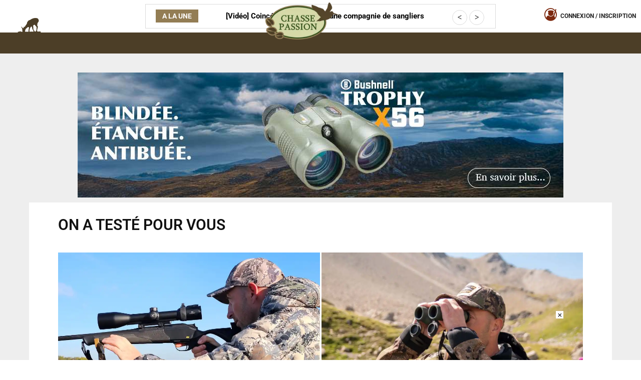

--- FILE ---
content_type: text/html; charset=UTF-8
request_url: https://www.chassepassion.net/dossier-chasse/tests-armes-accessoires-equipements-chasse/page/5/
body_size: 80379
content:

<!DOCTYPE html>
<html lang="fr-FR" class="no-js">
<head><meta charset="UTF-8"><script>if(navigator.userAgent.match(/MSIE|Internet Explorer/i)||navigator.userAgent.match(/Trident\/7\..*?rv:11/i)){var href=document.location.href;if(!href.match(/[?&]nowprocket/)){if(href.indexOf("?")==-1){if(href.indexOf("#")==-1){document.location.href=href+"?nowprocket=1"}else{document.location.href=href.replace("#","?nowprocket=1#")}}else{if(href.indexOf("#")==-1){document.location.href=href+"&nowprocket=1"}else{document.location.href=href.replace("#","&nowprocket=1#")}}}}</script><script>(()=>{class RocketLazyLoadScripts{constructor(){this.v="2.0.4",this.userEvents=["keydown","keyup","mousedown","mouseup","mousemove","mouseover","mouseout","touchmove","touchstart","touchend","touchcancel","wheel","click","dblclick","input"],this.attributeEvents=["onblur","onclick","oncontextmenu","ondblclick","onfocus","onmousedown","onmouseenter","onmouseleave","onmousemove","onmouseout","onmouseover","onmouseup","onmousewheel","onscroll","onsubmit"]}async t(){this.i(),this.o(),/iP(ad|hone)/.test(navigator.userAgent)&&this.h(),this.u(),this.l(this),this.m(),this.k(this),this.p(this),this._(),await Promise.all([this.R(),this.L()]),this.lastBreath=Date.now(),this.S(this),this.P(),this.D(),this.O(),this.M(),await this.C(this.delayedScripts.normal),await this.C(this.delayedScripts.defer),await this.C(this.delayedScripts.async),await this.T(),await this.F(),await this.j(),await this.A(),window.dispatchEvent(new Event("rocket-allScriptsLoaded")),this.everythingLoaded=!0,this.lastTouchEnd&&await new Promise(t=>setTimeout(t,500-Date.now()+this.lastTouchEnd)),this.I(),this.H(),this.U(),this.W()}i(){this.CSPIssue=sessionStorage.getItem("rocketCSPIssue"),document.addEventListener("securitypolicyviolation",t=>{this.CSPIssue||"script-src-elem"!==t.violatedDirective||"data"!==t.blockedURI||(this.CSPIssue=!0,sessionStorage.setItem("rocketCSPIssue",!0))},{isRocket:!0})}o(){window.addEventListener("pageshow",t=>{this.persisted=t.persisted,this.realWindowLoadedFired=!0},{isRocket:!0}),window.addEventListener("pagehide",()=>{this.onFirstUserAction=null},{isRocket:!0})}h(){let t;function e(e){t=e}window.addEventListener("touchstart",e,{isRocket:!0}),window.addEventListener("touchend",function i(o){o.changedTouches[0]&&t.changedTouches[0]&&Math.abs(o.changedTouches[0].pageX-t.changedTouches[0].pageX)<10&&Math.abs(o.changedTouches[0].pageY-t.changedTouches[0].pageY)<10&&o.timeStamp-t.timeStamp<200&&(window.removeEventListener("touchstart",e,{isRocket:!0}),window.removeEventListener("touchend",i,{isRocket:!0}),"INPUT"===o.target.tagName&&"text"===o.target.type||(o.target.dispatchEvent(new TouchEvent("touchend",{target:o.target,bubbles:!0})),o.target.dispatchEvent(new MouseEvent("mouseover",{target:o.target,bubbles:!0})),o.target.dispatchEvent(new PointerEvent("click",{target:o.target,bubbles:!0,cancelable:!0,detail:1,clientX:o.changedTouches[0].clientX,clientY:o.changedTouches[0].clientY})),event.preventDefault()))},{isRocket:!0})}q(t){this.userActionTriggered||("mousemove"!==t.type||this.firstMousemoveIgnored?"keyup"===t.type||"mouseover"===t.type||"mouseout"===t.type||(this.userActionTriggered=!0,this.onFirstUserAction&&this.onFirstUserAction()):this.firstMousemoveIgnored=!0),"click"===t.type&&t.preventDefault(),t.stopPropagation(),t.stopImmediatePropagation(),"touchstart"===this.lastEvent&&"touchend"===t.type&&(this.lastTouchEnd=Date.now()),"click"===t.type&&(this.lastTouchEnd=0),this.lastEvent=t.type,t.composedPath&&t.composedPath()[0].getRootNode()instanceof ShadowRoot&&(t.rocketTarget=t.composedPath()[0]),this.savedUserEvents.push(t)}u(){this.savedUserEvents=[],this.userEventHandler=this.q.bind(this),this.userEvents.forEach(t=>window.addEventListener(t,this.userEventHandler,{passive:!1,isRocket:!0})),document.addEventListener("visibilitychange",this.userEventHandler,{isRocket:!0})}U(){this.userEvents.forEach(t=>window.removeEventListener(t,this.userEventHandler,{passive:!1,isRocket:!0})),document.removeEventListener("visibilitychange",this.userEventHandler,{isRocket:!0}),this.savedUserEvents.forEach(t=>{(t.rocketTarget||t.target).dispatchEvent(new window[t.constructor.name](t.type,t))})}m(){const t="return false",e=Array.from(this.attributeEvents,t=>"data-rocket-"+t),i="["+this.attributeEvents.join("],[")+"]",o="[data-rocket-"+this.attributeEvents.join("],[data-rocket-")+"]",s=(e,i,o)=>{o&&o!==t&&(e.setAttribute("data-rocket-"+i,o),e["rocket"+i]=new Function("event",o),e.setAttribute(i,t))};new MutationObserver(t=>{for(const n of t)"attributes"===n.type&&(n.attributeName.startsWith("data-rocket-")||this.everythingLoaded?n.attributeName.startsWith("data-rocket-")&&this.everythingLoaded&&this.N(n.target,n.attributeName.substring(12)):s(n.target,n.attributeName,n.target.getAttribute(n.attributeName))),"childList"===n.type&&n.addedNodes.forEach(t=>{if(t.nodeType===Node.ELEMENT_NODE)if(this.everythingLoaded)for(const i of[t,...t.querySelectorAll(o)])for(const t of i.getAttributeNames())e.includes(t)&&this.N(i,t.substring(12));else for(const e of[t,...t.querySelectorAll(i)])for(const t of e.getAttributeNames())this.attributeEvents.includes(t)&&s(e,t,e.getAttribute(t))})}).observe(document,{subtree:!0,childList:!0,attributeFilter:[...this.attributeEvents,...e]})}I(){this.attributeEvents.forEach(t=>{document.querySelectorAll("[data-rocket-"+t+"]").forEach(e=>{this.N(e,t)})})}N(t,e){const i=t.getAttribute("data-rocket-"+e);i&&(t.setAttribute(e,i),t.removeAttribute("data-rocket-"+e))}k(t){Object.defineProperty(HTMLElement.prototype,"onclick",{get(){return this.rocketonclick||null},set(e){this.rocketonclick=e,this.setAttribute(t.everythingLoaded?"onclick":"data-rocket-onclick","this.rocketonclick(event)")}})}S(t){function e(e,i){let o=e[i];e[i]=null,Object.defineProperty(e,i,{get:()=>o,set(s){t.everythingLoaded?o=s:e["rocket"+i]=o=s}})}e(document,"onreadystatechange"),e(window,"onload"),e(window,"onpageshow");try{Object.defineProperty(document,"readyState",{get:()=>t.rocketReadyState,set(e){t.rocketReadyState=e},configurable:!0}),document.readyState="loading"}catch(t){console.log("WPRocket DJE readyState conflict, bypassing")}}l(t){this.originalAddEventListener=EventTarget.prototype.addEventListener,this.originalRemoveEventListener=EventTarget.prototype.removeEventListener,this.savedEventListeners=[],EventTarget.prototype.addEventListener=function(e,i,o){o&&o.isRocket||!t.B(e,this)&&!t.userEvents.includes(e)||t.B(e,this)&&!t.userActionTriggered||e.startsWith("rocket-")||t.everythingLoaded?t.originalAddEventListener.call(this,e,i,o):(t.savedEventListeners.push({target:this,remove:!1,type:e,func:i,options:o}),"mouseenter"!==e&&"mouseleave"!==e||t.originalAddEventListener.call(this,e,t.savedUserEvents.push,o))},EventTarget.prototype.removeEventListener=function(e,i,o){o&&o.isRocket||!t.B(e,this)&&!t.userEvents.includes(e)||t.B(e,this)&&!t.userActionTriggered||e.startsWith("rocket-")||t.everythingLoaded?t.originalRemoveEventListener.call(this,e,i,o):t.savedEventListeners.push({target:this,remove:!0,type:e,func:i,options:o})}}J(t,e){this.savedEventListeners=this.savedEventListeners.filter(i=>{let o=i.type,s=i.target||window;return e!==o||t!==s||(this.B(o,s)&&(i.type="rocket-"+o),this.$(i),!1)})}H(){EventTarget.prototype.addEventListener=this.originalAddEventListener,EventTarget.prototype.removeEventListener=this.originalRemoveEventListener,this.savedEventListeners.forEach(t=>this.$(t))}$(t){t.remove?this.originalRemoveEventListener.call(t.target,t.type,t.func,t.options):this.originalAddEventListener.call(t.target,t.type,t.func,t.options)}p(t){let e;function i(e){return t.everythingLoaded?e:e.split(" ").map(t=>"load"===t||t.startsWith("load.")?"rocket-jquery-load":t).join(" ")}function o(o){function s(e){const s=o.fn[e];o.fn[e]=o.fn.init.prototype[e]=function(){return this[0]===window&&t.userActionTriggered&&("string"==typeof arguments[0]||arguments[0]instanceof String?arguments[0]=i(arguments[0]):"object"==typeof arguments[0]&&Object.keys(arguments[0]).forEach(t=>{const e=arguments[0][t];delete arguments[0][t],arguments[0][i(t)]=e})),s.apply(this,arguments),this}}if(o&&o.fn&&!t.allJQueries.includes(o)){const e={DOMContentLoaded:[],"rocket-DOMContentLoaded":[]};for(const t in e)document.addEventListener(t,()=>{e[t].forEach(t=>t())},{isRocket:!0});o.fn.ready=o.fn.init.prototype.ready=function(i){function s(){parseInt(o.fn.jquery)>2?setTimeout(()=>i.bind(document)(o)):i.bind(document)(o)}return"function"==typeof i&&(t.realDomReadyFired?!t.userActionTriggered||t.fauxDomReadyFired?s():e["rocket-DOMContentLoaded"].push(s):e.DOMContentLoaded.push(s)),o([])},s("on"),s("one"),s("off"),t.allJQueries.push(o)}e=o}t.allJQueries=[],o(window.jQuery),Object.defineProperty(window,"jQuery",{get:()=>e,set(t){o(t)}})}P(){const t=new Map;document.write=document.writeln=function(e){const i=document.currentScript,o=document.createRange(),s=i.parentElement;let n=t.get(i);void 0===n&&(n=i.nextSibling,t.set(i,n));const c=document.createDocumentFragment();o.setStart(c,0),c.appendChild(o.createContextualFragment(e)),s.insertBefore(c,n)}}async R(){return new Promise(t=>{this.userActionTriggered?t():this.onFirstUserAction=t})}async L(){return new Promise(t=>{document.addEventListener("DOMContentLoaded",()=>{this.realDomReadyFired=!0,t()},{isRocket:!0})})}async j(){return this.realWindowLoadedFired?Promise.resolve():new Promise(t=>{window.addEventListener("load",t,{isRocket:!0})})}M(){this.pendingScripts=[];this.scriptsMutationObserver=new MutationObserver(t=>{for(const e of t)e.addedNodes.forEach(t=>{"SCRIPT"!==t.tagName||t.noModule||t.isWPRocket||this.pendingScripts.push({script:t,promise:new Promise(e=>{const i=()=>{const i=this.pendingScripts.findIndex(e=>e.script===t);i>=0&&this.pendingScripts.splice(i,1),e()};t.addEventListener("load",i,{isRocket:!0}),t.addEventListener("error",i,{isRocket:!0}),setTimeout(i,1e3)})})})}),this.scriptsMutationObserver.observe(document,{childList:!0,subtree:!0})}async F(){await this.X(),this.pendingScripts.length?(await this.pendingScripts[0].promise,await this.F()):this.scriptsMutationObserver.disconnect()}D(){this.delayedScripts={normal:[],async:[],defer:[]},document.querySelectorAll("script[type$=rocketlazyloadscript]").forEach(t=>{t.hasAttribute("data-rocket-src")?t.hasAttribute("async")&&!1!==t.async?this.delayedScripts.async.push(t):t.hasAttribute("defer")&&!1!==t.defer||"module"===t.getAttribute("data-rocket-type")?this.delayedScripts.defer.push(t):this.delayedScripts.normal.push(t):this.delayedScripts.normal.push(t)})}async _(){await this.L();let t=[];document.querySelectorAll("script[type$=rocketlazyloadscript][data-rocket-src]").forEach(e=>{let i=e.getAttribute("data-rocket-src");if(i&&!i.startsWith("data:")){i.startsWith("//")&&(i=location.protocol+i);try{const o=new URL(i).origin;o!==location.origin&&t.push({src:o,crossOrigin:e.crossOrigin||"module"===e.getAttribute("data-rocket-type")})}catch(t){}}}),t=[...new Map(t.map(t=>[JSON.stringify(t),t])).values()],this.Y(t,"preconnect")}async G(t){if(await this.K(),!0!==t.noModule||!("noModule"in HTMLScriptElement.prototype))return new Promise(e=>{let i;function o(){(i||t).setAttribute("data-rocket-status","executed"),e()}try{if(navigator.userAgent.includes("Firefox/")||""===navigator.vendor||this.CSPIssue)i=document.createElement("script"),[...t.attributes].forEach(t=>{let e=t.nodeName;"type"!==e&&("data-rocket-type"===e&&(e="type"),"data-rocket-src"===e&&(e="src"),i.setAttribute(e,t.nodeValue))}),t.text&&(i.text=t.text),t.nonce&&(i.nonce=t.nonce),i.hasAttribute("src")?(i.addEventListener("load",o,{isRocket:!0}),i.addEventListener("error",()=>{i.setAttribute("data-rocket-status","failed-network"),e()},{isRocket:!0}),setTimeout(()=>{i.isConnected||e()},1)):(i.text=t.text,o()),i.isWPRocket=!0,t.parentNode.replaceChild(i,t);else{const i=t.getAttribute("data-rocket-type"),s=t.getAttribute("data-rocket-src");i?(t.type=i,t.removeAttribute("data-rocket-type")):t.removeAttribute("type"),t.addEventListener("load",o,{isRocket:!0}),t.addEventListener("error",i=>{this.CSPIssue&&i.target.src.startsWith("data:")?(console.log("WPRocket: CSP fallback activated"),t.removeAttribute("src"),this.G(t).then(e)):(t.setAttribute("data-rocket-status","failed-network"),e())},{isRocket:!0}),s?(t.fetchPriority="high",t.removeAttribute("data-rocket-src"),t.src=s):t.src="data:text/javascript;base64,"+window.btoa(unescape(encodeURIComponent(t.text)))}}catch(i){t.setAttribute("data-rocket-status","failed-transform"),e()}});t.setAttribute("data-rocket-status","skipped")}async C(t){const e=t.shift();return e?(e.isConnected&&await this.G(e),this.C(t)):Promise.resolve()}O(){this.Y([...this.delayedScripts.normal,...this.delayedScripts.defer,...this.delayedScripts.async],"preload")}Y(t,e){this.trash=this.trash||[];let i=!0;var o=document.createDocumentFragment();t.forEach(t=>{const s=t.getAttribute&&t.getAttribute("data-rocket-src")||t.src;if(s&&!s.startsWith("data:")){const n=document.createElement("link");n.href=s,n.rel=e,"preconnect"!==e&&(n.as="script",n.fetchPriority=i?"high":"low"),t.getAttribute&&"module"===t.getAttribute("data-rocket-type")&&(n.crossOrigin=!0),t.crossOrigin&&(n.crossOrigin=t.crossOrigin),t.integrity&&(n.integrity=t.integrity),t.nonce&&(n.nonce=t.nonce),o.appendChild(n),this.trash.push(n),i=!1}}),document.head.appendChild(o)}W(){this.trash.forEach(t=>t.remove())}async T(){try{document.readyState="interactive"}catch(t){}this.fauxDomReadyFired=!0;try{await this.K(),this.J(document,"readystatechange"),document.dispatchEvent(new Event("rocket-readystatechange")),await this.K(),document.rocketonreadystatechange&&document.rocketonreadystatechange(),await this.K(),this.J(document,"DOMContentLoaded"),document.dispatchEvent(new Event("rocket-DOMContentLoaded")),await this.K(),this.J(window,"DOMContentLoaded"),window.dispatchEvent(new Event("rocket-DOMContentLoaded"))}catch(t){console.error(t)}}async A(){try{document.readyState="complete"}catch(t){}try{await this.K(),this.J(document,"readystatechange"),document.dispatchEvent(new Event("rocket-readystatechange")),await this.K(),document.rocketonreadystatechange&&document.rocketonreadystatechange(),await this.K(),this.J(window,"load"),window.dispatchEvent(new Event("rocket-load")),await this.K(),window.rocketonload&&window.rocketonload(),await this.K(),this.allJQueries.forEach(t=>t(window).trigger("rocket-jquery-load")),await this.K(),this.J(window,"pageshow");const t=new Event("rocket-pageshow");t.persisted=this.persisted,window.dispatchEvent(t),await this.K(),window.rocketonpageshow&&window.rocketonpageshow({persisted:this.persisted})}catch(t){console.error(t)}}async K(){Date.now()-this.lastBreath>45&&(await this.X(),this.lastBreath=Date.now())}async X(){return document.hidden?new Promise(t=>setTimeout(t)):new Promise(t=>requestAnimationFrame(t))}B(t,e){return e===document&&"readystatechange"===t||(e===document&&"DOMContentLoaded"===t||(e===window&&"DOMContentLoaded"===t||(e===window&&"load"===t||e===window&&"pageshow"===t)))}static run(){(new RocketLazyLoadScripts).t()}}RocketLazyLoadScripts.run()})();</script>
	
	<meta name="viewport" content="width=device-width, initial-scale=1">
	<meta name="facebook-domain-verification" content="g9pcnlri50h8xwkl4qzssq71w8hlo8" />
	
	<script type="rocketlazyloadscript" async data-rocket-src="https://kit.fontawesome.com/831c6fe479.js" crossorigin="anonymous"></script>
	<link rel="profile" href="https://gmpg.org/xfn/11">
		<script type="rocketlazyloadscript">(function(html){html.className = html.className.replace(/\bno-js\b/,'js')})(document.documentElement);</script>
<meta name='robots' content='index, follow, max-image-preview:large, max-snippet:-1, max-video-preview:-1' />

	<!-- This site is optimized with the Yoast SEO Premium plugin v25.2 (Yoast SEO v26.8) - https://yoast.com/product/yoast-seo-premium-wordpress/ -->
	<title>On a testé pour vous, la rubrique tests de Chasse Passion</title>
<link data-rocket-prefetch href="https://www.googletagmanager.com" rel="dns-prefetch">
<link data-rocket-prefetch href="https://pagead2.googlesyndication.com" rel="dns-prefetch">
<link crossorigin data-rocket-preload as="font" href="https://www.chassepassion.net/wp-content/uploads/elementor/google-fonts/fonts/roboto-kfo5cnqeu92fr1mu53zec9_vu3r1gihoszmkbnka.woff2" rel="preload">
<style id="wpr-usedcss">img:is([sizes=auto i],[sizes^="auto," i]){contain-intrinsic-size:3000px 1500px}img.emoji{display:inline!important;border:none!important;box-shadow:none!important;height:1em!important;width:1em!important;margin:0 .07em!important;vertical-align:-.1em!important;background:0 0!important;padding:0!important}:where(.wp-block-button__link){border-radius:9999px;box-shadow:none;padding:calc(.667em + 2px) calc(1.333em + 2px);text-decoration:none}:root :where(.wp-block-button .wp-block-button__link.is-style-outline),:root :where(.wp-block-button.is-style-outline>.wp-block-button__link){border:2px solid;padding:.667em 1.333em}:root :where(.wp-block-button .wp-block-button__link.is-style-outline:not(.has-text-color)),:root :where(.wp-block-button.is-style-outline>.wp-block-button__link:not(.has-text-color)){color:currentColor}:root :where(.wp-block-button .wp-block-button__link.is-style-outline:not(.has-background)),:root :where(.wp-block-button.is-style-outline>.wp-block-button__link:not(.has-background)){background-color:initial;background-image:none}:where(.wp-block-calendar table:not(.has-background) th){background:#ddd}:where(.wp-block-columns){margin-bottom:1.75em}:where(.wp-block-columns.has-background){padding:1.25em 2.375em}:where(.wp-block-post-comments input[type=submit]){border:none}:where(.wp-block-cover-image:not(.has-text-color)),:where(.wp-block-cover:not(.has-text-color)){color:#fff}:where(.wp-block-cover-image.is-light:not(.has-text-color)),:where(.wp-block-cover.is-light:not(.has-text-color)){color:#000}:root :where(.wp-block-cover h1:not(.has-text-color)),:root :where(.wp-block-cover h2:not(.has-text-color)),:root :where(.wp-block-cover h3:not(.has-text-color)),:root :where(.wp-block-cover h4:not(.has-text-color)),:root :where(.wp-block-cover h5:not(.has-text-color)),:root :where(.wp-block-cover h6:not(.has-text-color)),:root :where(.wp-block-cover p:not(.has-text-color)){color:inherit}:where(.wp-block-file){margin-bottom:1.5em}:where(.wp-block-file__button){border-radius:2em;display:inline-block;padding:.5em 1em}:where(.wp-block-file__button):is(a):active,:where(.wp-block-file__button):is(a):focus,:where(.wp-block-file__button):is(a):hover,:where(.wp-block-file__button):is(a):visited{box-shadow:none;color:#fff;opacity:.85;text-decoration:none}:where(.wp-block-group.wp-block-group-is-layout-constrained){position:relative}:root :where(.wp-block-image.is-style-rounded img,.wp-block-image .is-style-rounded img){border-radius:9999px}:where(.wp-block-latest-comments:not([style*=line-height] .wp-block-latest-comments__comment)){line-height:1.1}:where(.wp-block-latest-comments:not([style*=line-height] .wp-block-latest-comments__comment-excerpt p)){line-height:1.8}:root :where(.wp-block-latest-posts.is-grid){padding:0}:root :where(.wp-block-latest-posts.wp-block-latest-posts__list){padding-left:0}ul{box-sizing:border-box}:root :where(.wp-block-list.has-background){padding:1.25em 2.375em}:where(.wp-block-navigation.has-background .wp-block-navigation-item a:not(.wp-element-button)),:where(.wp-block-navigation.has-background .wp-block-navigation-submenu a:not(.wp-element-button)){padding:.5em 1em}:where(.wp-block-navigation .wp-block-navigation__submenu-container .wp-block-navigation-item a:not(.wp-element-button)),:where(.wp-block-navigation .wp-block-navigation__submenu-container .wp-block-navigation-submenu a:not(.wp-element-button)),:where(.wp-block-navigation .wp-block-navigation__submenu-container .wp-block-navigation-submenu button.wp-block-navigation-item__content),:where(.wp-block-navigation .wp-block-navigation__submenu-container .wp-block-pages-list__item button.wp-block-navigation-item__content){padding:.5em 1em}:root :where(p.has-background){padding:1.25em 2.375em}:where(p.has-text-color:not(.has-link-color)) a{color:inherit}:where(.wp-block-post-comments-form) input:not([type=submit]),:where(.wp-block-post-comments-form) textarea{border:1px solid #949494;font-family:inherit;font-size:1em}:where(.wp-block-post-comments-form) input:where(:not([type=submit]):not([type=checkbox])),:where(.wp-block-post-comments-form) textarea{padding:calc(.667em + 2px)}:where(.wp-block-post-excerpt){box-sizing:border-box;margin-bottom:var(--wp--style--block-gap);margin-top:var(--wp--style--block-gap)}:where(.wp-block-preformatted.has-background){padding:1.25em 2.375em}:where(.wp-block-search__button){border:1px solid #ccc;padding:6px 10px}:where(.wp-block-search__input){font-family:inherit;font-size:inherit;font-style:inherit;font-weight:inherit;letter-spacing:inherit;line-height:inherit;text-transform:inherit}:where(.wp-block-search__button-inside .wp-block-search__inside-wrapper){border:1px solid #949494;box-sizing:border-box;padding:4px}:where(.wp-block-search__button-inside .wp-block-search__inside-wrapper) .wp-block-search__input{border:none;border-radius:0;padding:0 4px}:where(.wp-block-search__button-inside .wp-block-search__inside-wrapper) .wp-block-search__input:focus{outline:0}:where(.wp-block-search__button-inside .wp-block-search__inside-wrapper) :where(.wp-block-search__button){padding:4px 8px}:root :where(.wp-block-separator.is-style-dots){height:auto;line-height:1;text-align:center}:root :where(.wp-block-separator.is-style-dots):before{color:currentColor;content:"···";font-family:serif;font-size:1.5em;letter-spacing:2em;padding-left:2em}:root :where(.wp-block-site-logo.is-style-rounded){border-radius:9999px}:where(.wp-block-social-links:not(.is-style-logos-only)) .wp-social-link{background-color:#f0f0f0;color:#444}:where(.wp-block-social-links:not(.is-style-logos-only)) .wp-social-link-amazon{background-color:#f90;color:#fff}:where(.wp-block-social-links:not(.is-style-logos-only)) .wp-social-link-bandcamp{background-color:#1ea0c3;color:#fff}:where(.wp-block-social-links:not(.is-style-logos-only)) .wp-social-link-behance{background-color:#0757fe;color:#fff}:where(.wp-block-social-links:not(.is-style-logos-only)) .wp-social-link-bluesky{background-color:#0a7aff;color:#fff}:where(.wp-block-social-links:not(.is-style-logos-only)) .wp-social-link-codepen{background-color:#1e1f26;color:#fff}:where(.wp-block-social-links:not(.is-style-logos-only)) .wp-social-link-deviantart{background-color:#02e49b;color:#fff}:where(.wp-block-social-links:not(.is-style-logos-only)) .wp-social-link-discord{background-color:#5865f2;color:#fff}:where(.wp-block-social-links:not(.is-style-logos-only)) .wp-social-link-dribbble{background-color:#e94c89;color:#fff}:where(.wp-block-social-links:not(.is-style-logos-only)) .wp-social-link-dropbox{background-color:#4280ff;color:#fff}:where(.wp-block-social-links:not(.is-style-logos-only)) .wp-social-link-etsy{background-color:#f45800;color:#fff}:where(.wp-block-social-links:not(.is-style-logos-only)) .wp-social-link-facebook{background-color:#0866ff;color:#fff}:where(.wp-block-social-links:not(.is-style-logos-only)) .wp-social-link-fivehundredpx{background-color:#000;color:#fff}:where(.wp-block-social-links:not(.is-style-logos-only)) .wp-social-link-flickr{background-color:#0461dd;color:#fff}:where(.wp-block-social-links:not(.is-style-logos-only)) .wp-social-link-foursquare{background-color:#e65678;color:#fff}:where(.wp-block-social-links:not(.is-style-logos-only)) .wp-social-link-github{background-color:#24292d;color:#fff}:where(.wp-block-social-links:not(.is-style-logos-only)) .wp-social-link-goodreads{background-color:#eceadd;color:#382110}:where(.wp-block-social-links:not(.is-style-logos-only)) .wp-social-link-google{background-color:#ea4434;color:#fff}:where(.wp-block-social-links:not(.is-style-logos-only)) .wp-social-link-gravatar{background-color:#1d4fc4;color:#fff}:where(.wp-block-social-links:not(.is-style-logos-only)) .wp-social-link-instagram{background-color:#f00075;color:#fff}:where(.wp-block-social-links:not(.is-style-logos-only)) .wp-social-link-lastfm{background-color:#e21b24;color:#fff}:where(.wp-block-social-links:not(.is-style-logos-only)) .wp-social-link-linkedin{background-color:#0d66c2;color:#fff}:where(.wp-block-social-links:not(.is-style-logos-only)) .wp-social-link-mastodon{background-color:#3288d4;color:#fff}:where(.wp-block-social-links:not(.is-style-logos-only)) .wp-social-link-medium{background-color:#000;color:#fff}:where(.wp-block-social-links:not(.is-style-logos-only)) .wp-social-link-meetup{background-color:#f6405f;color:#fff}:where(.wp-block-social-links:not(.is-style-logos-only)) .wp-social-link-patreon{background-color:#000;color:#fff}:where(.wp-block-social-links:not(.is-style-logos-only)) .wp-social-link-pinterest{background-color:#e60122;color:#fff}:where(.wp-block-social-links:not(.is-style-logos-only)) .wp-social-link-pocket{background-color:#ef4155;color:#fff}:where(.wp-block-social-links:not(.is-style-logos-only)) .wp-social-link-reddit{background-color:#ff4500;color:#fff}:where(.wp-block-social-links:not(.is-style-logos-only)) .wp-social-link-skype{background-color:#0478d7;color:#fff}:where(.wp-block-social-links:not(.is-style-logos-only)) .wp-social-link-snapchat{background-color:#fefc00;color:#fff;stroke:#000}:where(.wp-block-social-links:not(.is-style-logos-only)) .wp-social-link-soundcloud{background-color:#ff5600;color:#fff}:where(.wp-block-social-links:not(.is-style-logos-only)) .wp-social-link-spotify{background-color:#1bd760;color:#fff}:where(.wp-block-social-links:not(.is-style-logos-only)) .wp-social-link-telegram{background-color:#2aabee;color:#fff}:where(.wp-block-social-links:not(.is-style-logos-only)) .wp-social-link-threads{background-color:#000;color:#fff}:where(.wp-block-social-links:not(.is-style-logos-only)) .wp-social-link-tiktok{background-color:#000;color:#fff}:where(.wp-block-social-links:not(.is-style-logos-only)) .wp-social-link-tumblr{background-color:#011835;color:#fff}:where(.wp-block-social-links:not(.is-style-logos-only)) .wp-social-link-twitch{background-color:#6440a4;color:#fff}:where(.wp-block-social-links:not(.is-style-logos-only)) .wp-social-link-twitter{background-color:#1da1f2;color:#fff}:where(.wp-block-social-links:not(.is-style-logos-only)) .wp-social-link-vimeo{background-color:#1eb7ea;color:#fff}:where(.wp-block-social-links:not(.is-style-logos-only)) .wp-social-link-vk{background-color:#4680c2;color:#fff}:where(.wp-block-social-links:not(.is-style-logos-only)) .wp-social-link-wordpress{background-color:#3499cd;color:#fff}:where(.wp-block-social-links:not(.is-style-logos-only)) .wp-social-link-whatsapp{background-color:#25d366;color:#fff}:where(.wp-block-social-links:not(.is-style-logos-only)) .wp-social-link-x{background-color:#000;color:#fff}:where(.wp-block-social-links:not(.is-style-logos-only)) .wp-social-link-yelp{background-color:#d32422;color:#fff}:where(.wp-block-social-links:not(.is-style-logos-only)) .wp-social-link-youtube{background-color:red;color:#fff}:where(.wp-block-social-links.is-style-logos-only) .wp-social-link{background:0 0}:where(.wp-block-social-links.is-style-logos-only) .wp-social-link svg{height:1.25em;width:1.25em}:where(.wp-block-social-links.is-style-logos-only) .wp-social-link-amazon{color:#f90}:where(.wp-block-social-links.is-style-logos-only) .wp-social-link-bandcamp{color:#1ea0c3}:where(.wp-block-social-links.is-style-logos-only) .wp-social-link-behance{color:#0757fe}:where(.wp-block-social-links.is-style-logos-only) .wp-social-link-bluesky{color:#0a7aff}:where(.wp-block-social-links.is-style-logos-only) .wp-social-link-codepen{color:#1e1f26}:where(.wp-block-social-links.is-style-logos-only) .wp-social-link-deviantart{color:#02e49b}:where(.wp-block-social-links.is-style-logos-only) .wp-social-link-discord{color:#5865f2}:where(.wp-block-social-links.is-style-logos-only) .wp-social-link-dribbble{color:#e94c89}:where(.wp-block-social-links.is-style-logos-only) .wp-social-link-dropbox{color:#4280ff}:where(.wp-block-social-links.is-style-logos-only) .wp-social-link-etsy{color:#f45800}:where(.wp-block-social-links.is-style-logos-only) .wp-social-link-facebook{color:#0866ff}:where(.wp-block-social-links.is-style-logos-only) .wp-social-link-fivehundredpx{color:#000}:where(.wp-block-social-links.is-style-logos-only) .wp-social-link-flickr{color:#0461dd}:where(.wp-block-social-links.is-style-logos-only) .wp-social-link-foursquare{color:#e65678}:where(.wp-block-social-links.is-style-logos-only) .wp-social-link-github{color:#24292d}:where(.wp-block-social-links.is-style-logos-only) .wp-social-link-goodreads{color:#382110}:where(.wp-block-social-links.is-style-logos-only) .wp-social-link-google{color:#ea4434}:where(.wp-block-social-links.is-style-logos-only) .wp-social-link-gravatar{color:#1d4fc4}:where(.wp-block-social-links.is-style-logos-only) .wp-social-link-instagram{color:#f00075}:where(.wp-block-social-links.is-style-logos-only) .wp-social-link-lastfm{color:#e21b24}:where(.wp-block-social-links.is-style-logos-only) .wp-social-link-linkedin{color:#0d66c2}:where(.wp-block-social-links.is-style-logos-only) .wp-social-link-mastodon{color:#3288d4}:where(.wp-block-social-links.is-style-logos-only) .wp-social-link-medium{color:#000}:where(.wp-block-social-links.is-style-logos-only) .wp-social-link-meetup{color:#f6405f}:where(.wp-block-social-links.is-style-logos-only) .wp-social-link-patreon{color:#000}:where(.wp-block-social-links.is-style-logos-only) .wp-social-link-pinterest{color:#e60122}:where(.wp-block-social-links.is-style-logos-only) .wp-social-link-pocket{color:#ef4155}:where(.wp-block-social-links.is-style-logos-only) .wp-social-link-reddit{color:#ff4500}:where(.wp-block-social-links.is-style-logos-only) .wp-social-link-skype{color:#0478d7}:where(.wp-block-social-links.is-style-logos-only) .wp-social-link-snapchat{color:#fff;stroke:#000}:where(.wp-block-social-links.is-style-logos-only) .wp-social-link-soundcloud{color:#ff5600}:where(.wp-block-social-links.is-style-logos-only) .wp-social-link-spotify{color:#1bd760}:where(.wp-block-social-links.is-style-logos-only) .wp-social-link-telegram{color:#2aabee}:where(.wp-block-social-links.is-style-logos-only) .wp-social-link-threads{color:#000}:where(.wp-block-social-links.is-style-logos-only) .wp-social-link-tiktok{color:#000}:where(.wp-block-social-links.is-style-logos-only) .wp-social-link-tumblr{color:#011835}:where(.wp-block-social-links.is-style-logos-only) .wp-social-link-twitch{color:#6440a4}:where(.wp-block-social-links.is-style-logos-only) .wp-social-link-twitter{color:#1da1f2}:where(.wp-block-social-links.is-style-logos-only) .wp-social-link-vimeo{color:#1eb7ea}:where(.wp-block-social-links.is-style-logos-only) .wp-social-link-vk{color:#4680c2}:where(.wp-block-social-links.is-style-logos-only) .wp-social-link-whatsapp{color:#25d366}:where(.wp-block-social-links.is-style-logos-only) .wp-social-link-wordpress{color:#3499cd}:where(.wp-block-social-links.is-style-logos-only) .wp-social-link-x{color:#000}:where(.wp-block-social-links.is-style-logos-only) .wp-social-link-yelp{color:#d32422}:where(.wp-block-social-links.is-style-logos-only) .wp-social-link-youtube{color:red}:root :where(.wp-block-social-links .wp-social-link a){padding:.25em}:root :where(.wp-block-social-links.is-style-logos-only .wp-social-link a){padding:0}:root :where(.wp-block-social-links.is-style-pill-shape .wp-social-link a){padding-left:.6666666667em;padding-right:.6666666667em}:root :where(.wp-block-tag-cloud.is-style-outline){display:flex;flex-wrap:wrap;gap:1ch}:root :where(.wp-block-tag-cloud.is-style-outline a){border:1px solid;font-size:unset!important;margin-right:0;padding:1ch 2ch;text-decoration:none!important}:root :where(.wp-block-table-of-contents){box-sizing:border-box}:where(.wp-block-term-description){box-sizing:border-box;margin-bottom:var(--wp--style--block-gap);margin-top:var(--wp--style--block-gap)}:where(pre.wp-block-verse){font-family:inherit}:root{--wp--preset--font-size--normal:16px;--wp--preset--font-size--huge:42px}.screen-reader-text{border:0;clip-path:inset(50%);height:1px;margin:-1px;overflow:hidden;padding:0;position:absolute;width:1px;word-wrap:normal!important}.screen-reader-text:focus{background-color:#ddd;clip-path:none;color:#444;display:block;font-size:1em;height:auto;left:5px;line-height:normal;padding:15px 23px 14px;text-decoration:none;top:5px;width:auto;z-index:100000}html :where(.has-border-color){border-style:solid}html :where([style*=border-top-color]){border-top-style:solid}html :where([style*=border-right-color]){border-right-style:solid}html :where([style*=border-bottom-color]){border-bottom-style:solid}html :where([style*=border-left-color]){border-left-style:solid}html :where([style*=border-width]){border-style:solid}html :where([style*=border-top-width]){border-top-style:solid}html :where([style*=border-right-width]){border-right-style:solid}html :where([style*=border-bottom-width]){border-bottom-style:solid}html :where([style*=border-left-width]){border-left-style:solid}html :where(img[class*=wp-image-]){height:auto;max-width:100%}:where(figure){margin:0 0 1em}html :where(.is-position-sticky){--wp-admin--admin-bar--position-offset:var(--wp-admin--admin-bar--height,0px)}@media screen and (max-width:600px){html :where(.is-position-sticky){--wp-admin--admin-bar--position-offset:0px}}:root :where(.wp-block-image figcaption){color:#555;font-size:13px;text-align:center}:where(.wp-block-group.has-background){padding:1.25em 2.375em}:root :where(.wp-block-template-part.has-background){margin-bottom:0;margin-top:0;padding:1.25em 2.375em}:root{--wp--preset--aspect-ratio--square:1;--wp--preset--aspect-ratio--4-3:4/3;--wp--preset--aspect-ratio--3-4:3/4;--wp--preset--aspect-ratio--3-2:3/2;--wp--preset--aspect-ratio--2-3:2/3;--wp--preset--aspect-ratio--16-9:16/9;--wp--preset--aspect-ratio--9-16:9/16;--wp--preset--color--black:#000000;--wp--preset--color--cyan-bluish-gray:#abb8c3;--wp--preset--color--white:#fff;--wp--preset--color--pale-pink:#f78da7;--wp--preset--color--vivid-red:#cf2e2e;--wp--preset--color--luminous-vivid-orange:#ff6900;--wp--preset--color--luminous-vivid-amber:#fcb900;--wp--preset--color--light-green-cyan:#7bdcb5;--wp--preset--color--vivid-green-cyan:#00d084;--wp--preset--color--pale-cyan-blue:#8ed1fc;--wp--preset--color--vivid-cyan-blue:#0693e3;--wp--preset--color--vivid-purple:#9b51e0;--wp--preset--color--dark-gray:#1a1a1a;--wp--preset--color--medium-gray:#686868;--wp--preset--color--light-gray:#e5e5e5;--wp--preset--color--blue-gray:#4d545c;--wp--preset--color--bright-blue:#007acc;--wp--preset--color--light-blue:#9adffd;--wp--preset--color--dark-brown:#402b30;--wp--preset--color--medium-brown:#774e24;--wp--preset--color--dark-red:#640c1f;--wp--preset--color--bright-red:#ff675f;--wp--preset--color--yellow:#ffef8e;--wp--preset--gradient--vivid-cyan-blue-to-vivid-purple:linear-gradient(135deg,rgba(6, 147, 227, 1) 0%,rgb(155, 81, 224) 100%);--wp--preset--gradient--light-green-cyan-to-vivid-green-cyan:linear-gradient(135deg,rgb(122, 220, 180) 0%,rgb(0, 208, 130) 100%);--wp--preset--gradient--luminous-vivid-amber-to-luminous-vivid-orange:linear-gradient(135deg,rgba(252, 185, 0, 1) 0%,rgba(255, 105, 0, 1) 100%);--wp--preset--gradient--luminous-vivid-orange-to-vivid-red:linear-gradient(135deg,rgba(255, 105, 0, 1) 0%,rgb(207, 46, 46) 100%);--wp--preset--gradient--very-light-gray-to-cyan-bluish-gray:linear-gradient(135deg,rgb(238, 238, 238) 0%,rgb(169, 184, 195) 100%);--wp--preset--gradient--cool-to-warm-spectrum:linear-gradient(135deg,rgb(74, 234, 220) 0%,rgb(151, 120, 209) 20%,rgb(207, 42, 186) 40%,rgb(238, 44, 130) 60%,rgb(251, 105, 98) 80%,rgb(254, 248, 76) 100%);--wp--preset--gradient--blush-light-purple:linear-gradient(135deg,rgb(255, 206, 236) 0%,rgb(152, 150, 240) 100%);--wp--preset--gradient--blush-bordeaux:linear-gradient(135deg,rgb(254, 205, 165) 0%,rgb(254, 45, 45) 50%,rgb(107, 0, 62) 100%);--wp--preset--gradient--luminous-dusk:linear-gradient(135deg,rgb(255, 203, 112) 0%,rgb(199, 81, 192) 50%,rgb(65, 88, 208) 100%);--wp--preset--gradient--pale-ocean:linear-gradient(135deg,rgb(255, 245, 203) 0%,rgb(182, 227, 212) 50%,rgb(51, 167, 181) 100%);--wp--preset--gradient--electric-grass:linear-gradient(135deg,rgb(202, 248, 128) 0%,rgb(113, 206, 126) 100%);--wp--preset--gradient--midnight:linear-gradient(135deg,rgb(2, 3, 129) 0%,rgb(40, 116, 252) 100%);--wp--preset--font-size--small:13px;--wp--preset--font-size--medium:20px;--wp--preset--font-size--large:36px;--wp--preset--font-size--x-large:42px;--wp--preset--spacing--20:0.44rem;--wp--preset--spacing--30:0.67rem;--wp--preset--spacing--40:1rem;--wp--preset--spacing--50:1.5rem;--wp--preset--spacing--60:2.25rem;--wp--preset--spacing--70:3.38rem;--wp--preset--spacing--80:5.06rem;--wp--preset--shadow--natural:6px 6px 9px rgba(0, 0, 0, .2);--wp--preset--shadow--deep:12px 12px 50px rgba(0, 0, 0, .4);--wp--preset--shadow--sharp:6px 6px 0px rgba(0, 0, 0, .2);--wp--preset--shadow--outlined:6px 6px 0px -3px rgba(255, 255, 255, 1),6px 6px rgba(0, 0, 0, 1);--wp--preset--shadow--crisp:6px 6px 0px rgba(0, 0, 0, 1)}:where(.is-layout-flex){gap:.5em}:where(.is-layout-grid){gap:.5em}:where(.wp-block-post-template.is-layout-flex){gap:1.25em}:where(.wp-block-post-template.is-layout-grid){gap:1.25em}:where(.wp-block-columns.is-layout-flex){gap:2em}:where(.wp-block-columns.is-layout-grid){gap:2em}:root :where(.wp-block-pullquote){font-size:1.5em;line-height:1.6}.sg-popup-builder-content{height:100%}.fa{display:inline-block;font:14px/1 FontAwesome;font-size:inherit;text-rendering:auto;-webkit-font-smoothing:antialiased;-moz-osx-font-smoothing:grayscale}.fa-twitter:before{content:"\f099"}.fa-facebook-f:before{content:"\f09a"}.fa-youtube:before{content:"\f167"}.fa-instagram:before{content:"\f16d"}.no-js .owl-carousel{display:block}@media SCREEN and (min-width:930px){.texte_invitation_inscription{padding-top:10px;display:block}.zone_formulaire_gauche{float:left;width:30%;display:inline}.zone_formulaire_droite{float:right;width:30%;display:inline}.zone_formulaire_centrale{width:30%;display:inline;padding-top:30px}.colonne_centrale{height:300px;padding-left:23%;padding-right:23%}.form_popup{text-align:center;padding-top:10px;color:#fff;display:none;color:#fff;margin:0 auto;width:600px;min-height:500px;position:relative;z-index:41;top:5%;border:3px solid #f1f1f1;z-index:9;background-image:linear-gradient(rgba(255,90,0,.8),rgba(255,90,0,.8)),url('https://www.chassepassion.net/wp-content/plugins/sit_inscription_connexion/fond-chasse-mobile.jpg');border:0!important}.ligne_form{color:#fff;margin-top:30px}.zone_bouton_creer{padding-top:68px}.colonne_gauche{float:left;width:40%;padding-left:5px;padding-right:5px;padding-top:10px}.colonne_droite{float:right;width:40%;padding-left:5px;padding-right:5px;padding-top:10px;border-left:1px solid #fff;min-height:480px}.form_fermer{margin-top:-24px}}@media SCREEN and (max-width:929px){.texte_invitation_inscription{display:none}.colonne_centrale{width:300px;height:300px}.form_popup{text-align:center;padding-top:10px;color:#fff;display:none;margin:0 auto;width:310px;min-height:400px;position:relative;z-index:41;top:5%;border:3px solid #f1f1f1;z-index:9;background-image:linear-gradient(rgba(255,90,0,.8),rgba(255,90,0,.8)),url('https://www.chassepassion.net/wp-content/plugins/sit_inscription_connexion/fond-chasse-mobile.jpg');border:0!important}.ligne_form{color:#fff;margin-top:2px}.zone_bouton_creer{padding-top:10px}.colonne_gauche{display:block;text-align:center;width:100%;padding-left:5%;padding-right:5%;padding-top:10px;border-bottom:1px solid #fff}.colonne_droite{color:#fff;text-align:center;display:block;width:100%;padding-left:5%;padding-right:5%;padding-top:10px}}@media SCREEN and (min-width:768px) and (max-width:929px){.form_fermer{margin-top:-14px}}@media SCREEN and (max-width:767px){.form_titre{padding-top:50px}.form_fermer{margin-top:-4px}.popup_inscription{float:right;position:absolute}#bouton_ouvrir>.icon-chasseur,#bouton_ouvrir>.texte_connexion,#bouton_ouvrir>.texte_connexion>.mot_Inscription{color:#fff!important}.icon-chasseur::before{color:#fff!important}.mot_Inscription{display:none}.texte_connexion{display:none}.popup_inscription{right:0;padding-right:10px;top:10px}}.plein_ecran{position:fixed;background-color:rgba(0,0,0,.8);top:500px;left:0;height:0%;width:100%;z-index:10000}.form_popup h3{color:#fff}.popup_inscription{display:block}.texte_connexion{color:#222;text-transform:inherit!important;margin-left:3px;font-size:12px!important;font-weight:700;top:-4px;position:relative}@media SCREEN and (min-width:768px){.popup_inscription{right:0;padding-right:10px}.popup_inscription{top:-47px}.popup_inscription{position:absolute}}@media SCREEN and (min-width:1024px){.popup_inscription{top:-57px}}@media SCREEN and (min-width:1024px) and (max-width:1230px){.mot_Inscription{display:none}}@media SCREEN and (min-width:1024px) and (max-width:1175px){.texte_connexion{display:none}}.form_container{padding:10px;margin-top:20px}.form_container input[type=password]{width:100%;padding:15px;margin:5px 0 22px;border:none;box-shadow:none!important;background:#f1f1f1}.form_container input{margin-top:5px;box-shadow:none!important;color:#000;border:0;width:100%;max-width:100%;height:34px;padding:3px 9px;margin-top:5px}.form_container input[type=password]:focus{background-color:#ddd;outline:0}.form_container .submit{color:#fff;height:50px;background-color:#000;border:0}.fermer_popup{text-decoration:none;font-size:35px;text-align:right;color:#fff;position:absolute;right:10px}.retour_popup{text-decoration:none;font-size:25px;margin-top:-9px;text-align:left;color:#fff;position:absolute;left:10px}.bouton_ouvrir:hover{opacity:.8}.form_retour{display:none;float:left;font-weight:700;font-size:16px;width:5%;padding-left:5px;padding-top:5px}.form_titre{float:left;width:90%;padding-left:12px;font-size:1.2em;font-weight:700;text-align:center}.form_fermer{float:right;width:5%}.form_container a{text-decoration:none;color:#fff}.form_container p{height:30px}#nom_utilisateur{margin-left:10px}.trending-cat{text-align:center;display:flex;justify-content:center;height:65px;padding:8px;overflow:hidden;background:#fff}.trending-cat .chasse-post-title{font-size:15px;font-weight:700;line-height:25px;color:#333;margin-bottom:0}.trending-cat .chasse-post-title a{color:#000;text-transform:none}.trending-cat .slider-container{position:relative;display:flex;justify-content:space-between;flex-wrap:wrap;width:35%;border:1px solid #dcdcdc;overflow:hidden;padding:10px 20px;max-width:700px}.trending-cat .slider-container::before{display:block;content:"A la une";background-color:#937d54;font-family:Roboto,sans-serif;font-size:14px;line-height:26px;font-weight:700;text-transform:uppercase;color:#fff;width:85px;height:26px;text-align:center;z-index:10;position:inherit}.text_category_shortcode{max-width:65%;overflow:hidden;height:100%}.text_category_shortcode .slide{display:none}.text_category_shortcode .slide:first-child{display:block}.trending-cat .slider-controls{position:relative;text-align:center}.trending-cat .next,.trending-cat .prev{cursor:pointer;display:inline-block;margin:0 2px;font-size:15px;border:1px solid #dcdcdc;border-radius:50px;width:30px;height:30px;color:#333}@media (max-width:1520px){.trending-cat .slider-container{width:50%}}@media (max-width:1280px){.trending-cat .slider-container{width:60%}}@media (max-width:1030px){.trending-cat{visibility:hidden}}@media (max-width:767px){.trending-cat{display:none}}.is-menu a,.is-menu a:focus,.is-menu a:hover,.is-menu:hover>a{background:0 0!important;outline:0}.is-screen-reader-text{border:0;clip:rect(1px,1px,1px,1px);-webkit-clip-path:inset(50%);clip-path:inset(50%);color:#000;height:1px;margin:-1px;overflow:hidden;padding:0;position:absolute!important;width:1px;word-wrap:normal!important;word-break:normal}.is-menu{position:relative}.is-menu a{line-height:1}.is-menu a::after,.is-menu a::before{display:none!important}.is-menu.is-dropdown form{display:none;min-width:310px;max-width:100%;position:absolute;right:0;top:100%;z-index:9}.is-menu.is-dropdown form:not(.is-search-form) input[type=search]{background:#fff;color:#000}.is-menu form .screen-reader-text{display:none}.is-menu form label{margin:0;padding:0}.is-menu-wrapper{display:none;position:absolute;right:5px;top:5px;width:auto;z-index:9999}.is-menu-wrapper .is-menu{float:right}.is-menu-wrapper .is-menu form{right:0;left:auto}.is-menu .search-icon-path{fill:#848484}@media screen and (max-width:910px){.is-menu form{left:0;min-width:50%;right:auto}.is-menu-wrapper{display:block}}.is-form-style label{display:inline-block!important}.is-form-style label{padding:0;vertical-align:middle;margin:0;width:100%;line-height:1}.is-form-style{line-height:1;position:relative;padding:0!important}.is-form-style.is-form-style-3 label{width:calc(100% - 36px)!important}.is-form-style input.is-search-input{background:#fff;background-image:none!important;color:#333;padding:0 12px;margin:0;outline:0!important;font-size:14px!important;height:36px;min-height:0;line-height:1;border-radius:0;border:1px solid #ccc!important;font-family:arial;width:100%;-webkit-box-sizing:border-box;-moz-box-sizing:border-box;box-sizing:border-box;-webkit-appearance:none;-webkit-border-radius:0}.is-form-style input.is-search-input::-ms-clear{display:none;width:0;height:0}.is-form-style input.is-search-input::-ms-reveal{display:none;width:0;height:0}.is-form-style input.is-search-input::-webkit-search-cancel-button,.is-form-style input.is-search-input::-webkit-search-decoration,.is-form-style input.is-search-input::-webkit-search-results-button,.is-form-style input.is-search-input::-webkit-search-results-decoration{display:none}.is-form-style.is-form-style-3 input.is-search-input{border-right:0!important}.is-form-style button.is-search-submit{background:0 0;border:0;box-shadow:none!important;opacity:1;padding:0!important;margin:0;line-height:0;outline:0;vertical-align:middle;width:36px;height:36px}.is-form-style .is-search-submit path{fill:#555}.is-form-style input.is-search-submit{text-decoration:none;position:absolute;top:0;right:0;padding:0 10px!important;width:auto}.is-search-icon{width:36px;padding-top:6px!important}.is-search-icon svg{width:22px;display:inline}.is-form-style input.is-search-submit,.is-search-icon{display:inline-block!important;color:#666;background:#ededed;box-shadow:none!important;outline:0;margin:0;font-size:14px!important;border:1px solid #ccc;border-radius:0;line-height:1;height:36px;text-transform:capitalize;vertical-align:middle;-webkit-transition:background-color .1s ease-in-out;-moz-transition:background-color .1s ease-in-out;-o-transition:background-color .1s ease-in-out;transition:background-color .1s ease-in-out;-webkit-box-sizing:border-box;-moz-box-sizing:border-box;box-sizing:border-box}.is-search-icon:hover,form.is-form-style input.is-search-submit:hover{background:#dcdcdc}.no-js .site-header-menu{display:block}.site-header{padding:2.625em 7.6923%}.site-branding{margin:.875em auto .875em 0;max-width:100%;min-width:0;overflow:hidden}.custom-logo{max-width:180px}@-ms-viewport{width:device-width}@viewport{width:device-width}@media screen and (min-width:44.375em){html{scroll-padding-top:calc(var(--wp-admin--admin-bar--height,0px) + 21px)}body:not(.custom-background-image):after,body:not(.custom-background-image):before{background:inherit;content:"";display:block;height:21px;left:0;position:fixed;width:100%;z-index:99}body:not(.custom-background-image):before{top:0}body:not(.custom-background-image):after{bottom:0}.site{margin:21px}.site-header{padding:3.9375em 7.6923%}.site-branding{margin-top:1.3125em;margin-bottom:1.3125em}.custom-logo{max-width:210px}.site-header-menu{margin:1.3125em 0}}@media screen and (min-width:56.875em){.site-header{padding-right:4.5455%;padding-left:4.5455%}.site-header-main{-webkit-align-items:flex-start;-ms-flex-align:start;align-items:flex-start}.wp-custom-logo .site-header-main{-webkit-align-items:center;-ms-flex-align:center;align-items:center}.site-header-menu{display:block;-webkit-flex:0 1 auto;-ms-flex:0 1 auto;flex:0 1 auto}.main-navigation{margin:0 -.875em}.main-navigation .primary-menu,.main-navigation .primary-menu>li{border:0}.main-navigation .primary-menu>li{float:left}.main-navigation a{outline-offset:-8px;padding:.65625em .875em;white-space:nowrap}.main-navigation li:hover>a{color:#007acc}.main-navigation ul ul{border-bottom:1px solid #d1d1d1;display:block;left:-999em;margin:0;position:absolute;z-index:99999}.main-navigation ul ul ul{top:-1px}.main-navigation ul ul ul:after,.main-navigation ul ul ul:before{border:0}.main-navigation ul ul li{background-color:#fff;border:1px solid #d1d1d1;border-bottom-width:0}.main-navigation ul ul a{white-space:normal;width:12.6875em}.main-navigation ul ul:after,.main-navigation ul ul:before{border-style:solid;content:"";position:absolute}.main-navigation ul ul:before{border-color:#d1d1d1 transparent;border-width:0 10px 10px;right:9px;top:-9px}.main-navigation ul ul:after{border-color:#fff transparent;border-width:0 8px 8px;right:11px;top:-7px}.main-navigation li:hover>ul{left:auto;right:0}.main-navigation ul ul li:hover>ul{left:auto;right:100%}.main-navigation .menu-item-has-children>a{margin:0;padding-right:2.25em}.main-navigation .menu-item-has-children>a:after{content:"\f431";position:absolute;right:.625em;top:.8125em}.main-navigation ul ul .menu-item-has-children>a{padding-right:2.0625em}.main-navigation ul ul .menu-item-has-children>a:after{right:.5625em;top:.875em;-webkit-transform:rotate(90deg);-moz-transform:rotate(90deg);-ms-transform:rotate(90deg);transform:rotate(90deg)}.dropdown-toggle,.site-footer .main-navigation{display:none}.site-content{padding:0 4.5455%}.site-footer{-webkit-align-items:center;-ms-flex-align:center;align-items:center;display:-webkit-flex;display:-ms-flexbox;display:flex;-webkit-flex-wrap:wrap;-ms-flex-wrap:wrap;flex-wrap:wrap;padding:0 4.5455% 3.5em}}@media screen and (min-width:61.5625em){.site-header{padding:5.25em 4.5455%}.site-branding,.site-header-menu{margin-top:1.75em;margin-bottom:1.75em}.custom-logo{max-width:240px}}@font-face{font-family:Roboto;font-style:normal;font-weight:400;font-stretch:100%;font-display:swap;src:url(https://fonts.gstatic.com/s/roboto/v50/KFOMCnqEu92Fr1ME7kSn66aGLdTylUAMQXC89YmC2DPNWubEbVmUiAo.woff2) format('woff2');unicode-range:U+0000-00FF,U+0131,U+0152-0153,U+02BB-02BC,U+02C6,U+02DA,U+02DC,U+0304,U+0308,U+0329,U+2000-206F,U+20AC,U+2122,U+2191,U+2193,U+2212,U+2215,U+FEFF,U+FFFD}@font-face{font-display:swap;font-family:icomoon;src:url('https://www.chassepassion.net/wp-content/themes/twentysixteen-child/fonts/icomoon.eot?grn6dc');src:url('https://www.chassepassion.net/wp-content/themes/twentysixteen-child/fonts/icomoon.eot?grn6dc#iefix') format('embedded-opentype'),url('https://www.chassepassion.net/wp-content/themes/twentysixteen-child/fonts/icomoon.ttf?grn6dc') format('truetype'),url('https://www.chassepassion.net/wp-content/themes/twentysixteen-child/fonts/icomoon.woff?grn6dc') format('woff'),url('https://www.chassepassion.net/wp-content/themes/twentysixteen-child/fonts/icomoon.svg?grn6dc#icomoon') format('svg');font-weight:400;font-style:normal}body{background:0 0!important}.site{margin:0!important}.site-content{padding:0!important;margin:0;background-color:#eee}.site-inner{margin:0!important;max-width:none!important}.elementor-widget-wp-widget-advads_ad_widget{display:flex;justify-content:center!important}.blfe-post-grid-item .blfe-post-grid-bg-image .blfe-post-grid-image-inner:before{opacity:0!important}.site-content,.site-header a,footer{font-family:Roboto,sans-serif}.site-header{padding-top:0!important;padding-bottom:15px!important;background-color:#222;color:#ccc}.main-navigation li{border:0!important}.main-navigation a{line-height:15px!important}.main-navigation .elementor-nav-menu--dropdown a{padding:13px 20px;color:#fff!important}.main-navigation .primary-menu>.menu-item>a{font-weight:700;font-size:15px}.main-navigation .menu-item a{color:#fff!important}.site-header .current-menu-item>a{color:#c97800!important}.site-header-main::before{display:none}.site-header-main{background:0 0}.main-navigation .elementor-widget-nav-menu .elementor-item,.main-navigation .elementor-widget-nav-menu .elementor-menu-toggle{color:#fff!important}.elementor-heading-title{text-transform:uppercase!important;font-size:18px!important}.adv .elementor-heading-title,.elementor-icon-box-wrapper,.multi-vid .elementor-heading-title,section:last-of-type .elementor-heading-title{padding-bottom:9px;border-bottom:1px solid #ddd}.actus .blfe-post-grid-title,.dossiers .blfe-post-grid-item .blfe-post-grid-title{font-size:17px!important;text-transform:uppercase}.actus .blfe-post-grid-title a:hover,.dossiers .blfe-post-grid-item:hover .blfe-post-grid-title a{color:#937d54!important}@media screen and (min-width:985px){.site-header{padding:3.9375em 7.6923%}}@media screen and (max-width:984px){.site-header{padding:0}}.site-header-main>a{color:#222;font-weight:700;font-size:14px!important;text-transform:inherit!important;display:flex;align-items:center;position:relative;top:-55px}.site-header-main>a::before{font-family:icomoon!important;content:"\e901";font-size:25px;color:#7d290f;margin-right:10px;font-weight:100}.icon-chasseur::before{font-family:icomoon!important;content:"\e901";font-size:35px;color:#7d290f;font-weight:100}.site-header .icon-chasseur::before{font-size:25px;font-style:normal}section:first-of-type .elementor-container{display:block}.elementor-39 .elementor-element.elementor-element-8e73b21{margin:0!important}.articles,.double{background-color:#fff}.articles p{text-align:end;margin:0}.articles .articles-2{margin-bottom:3px!important}.articles .blfe-row{grid-row-gap:3px!important;grid-column-gap:3px!important}.articles img{min-height:220px!important;width:auto}.articles h3 a{font-size:17px!important;text-transform:uppercase!important;line-height:24px}.articles .blfe-post-grid-item .blfe-post-grid-image-inner::before{bottom:0;content:"";display:block;height:100%;width:100%;position:absolute;transition:background-color .3s ease}.articles .blfe-post-grid-item:hover .blfe-post-grid-image-inner::before{background-color:rgba(0,0,0,.1)}.articles .blfe-post-grid-item img{transition:all .2s ease 0s}.articles .blfe-post-grid-item:hover img{transform:scale3d(1.1,1.1,1)}.articles .articles-2 .blfe-post-grid-item:hover .blfe-post-grid-details-inner{bottom:30px!important}.elementor-icon-box-wrapper i{height:24px!important}.elementor-icon-box-wrapper i:before{color:#333;font-size:24px!important}.elementor-icon-box-wrapper .elementor-icon-box-content{font-size:14px!important;text-transform:uppercase}.elementor-icon-box-wrapper h2{font-weight:900}.dossiers .blfe-post-grid-item{box-shadow:none!important}.dossiers .blfe-row{grid-row-gap:21px!important}.actus .blfe-post-grid-image img,.dossiers:not(.recette) .blfe-post-grid-item .blfe-post-grid-image img{min-height:auto!important;max-height:155px!important}.dossiers .blfe-post-grid-excerpt{color:#777!important}.blfe-post-grid-meta span:not(.blfe-post-grid-date),.blfe-post-grid-meta span:not(.blfe-post-grid-date) i{color:#7d290f!important}.adv .elementor-widget-icon-box{margin-bottom:10px!important}.col-right .elementor-button-text{font-size:13px}.col-right .last-vid .elementor-button{background-color:#333;padding:13px!important;text-transform:uppercase;font-weight:700}.col-right .subscribe .elementor-button{background-color:#408bd1;padding:12px 13px!important}.col-right .subscribe .elementor-button-content-wrapper{align-items:center}.col-right .subscribe .elementor-button-icon i{font-size:14px!important}.col-right .elementor-button:hover{box-shadow:inset 0 0 20px 20px rgba(255,255,255,.25)}.col-right .elementor-widget-container>p{background-color:#ff7000;color:#000!important;padding:2px 10px;font-size:14px!important;line-height:21px;text-align:center;margin-bottom:0!important;margin-top:20px}.col-right .elementor-heading-title{margin-bottom:0;border:none}.col-right .actus,.col-right .adv,.col-right .last-vid,.col-right .multi-vid{box-shadow:0 0 4px #ccc;padding-top:0;margin-bottom:20px}.col-right .last-vid .elementor-inner-section .elementor-container,.col-right .multi-vid .elementor-inner-section .elementor-container{display:flex}.actus .elementor-heading-title::before{font-family:icomoon!important;content:"\e90a";font-size:24px;margin-right:10px;font-weight:100}.actus .elementor-widget-tabs{margin-top:10px}.actus .elementor-widget-tabs .elementor-tab-title{padding:0!important;width:148px;height:30px;line-height:30px!important;text-align:center;background-color:#eee;text-transform:uppercase;border:none!important;font-size:14px;color:#666}.col-right .actus .elementor-widget-tabs .elementor-tab-content{padding:10px;padding-bottom:0;border:none!important}.actus p{display:none}.col-right .actus .blfe-post-grid-meta span{font-size:11px}.col-right .actus .blfe-row{grid-row-gap:5px!important}.col-right .adv .elementor-column,.col-right .multi-vid .elementor-column{margin-top:0!important}.col-right .multi-vid .blfe-post-grid-item img{min-height:auto!important;max-height:140px!important;padding:0 15px}.col-right .multi-vid .blfe-post-grid-item h3{text-transform:uppercase;font-size:17px;line-height:22px}.col-right .multi-vid .blfe-post-grid-item .blfe-post-grid-excerpt{font-size:14px;line-height:21px;color:#777!important}.col-right .multi-vid .blfe-post-list-item:first-of-type{display:none!important}.col-right .multi-vid .blfe-post-list-item span{min-height:auto!important;max-height:70px!important;border-radius:0;transition:none;transform:none!important}.col-right .multi-vid .blfe-post-list-item h3{text-transform:uppercase;font-size:13px;line-height:18px;font-weight:700!important}.col-right .multi-vid .blfe-post-image-wrapper{margin-right:10px!important}.col-right .multi-vid .blfe-post-list-date,.col-right .multi-vid .blfe-post-list-date i{color:#9f9f9f}.col-right .multi-vid .elementor-widget-blfe-post-list .blfe-row{row-gap:10px!important}.col-right .adv .adverts-widget-recent:first-of-type{padding-top:0!important}.col-right .adv a{color:#333!important}.col-right .adv .adverts-icon-location{font-size:14px}.col-right .blfe-classic1 .blfe-post-grid-item{box-shadow:none!important}.top-footer{background-color:#333;margin:0!important;padding:55px 10% 20px}.top-footer .inside{max-width:1164px;margin:auto;display:flex}.top-footer .inside>div{width:33%;padding:0 10px}.top-footer h3,.top-footer p{color:#eaeaea;font-family:Roboto,sans-serif}.top-footer p{font-size:13px}.top-footer h3{text-transform:uppercase;border-bottom:1px solid #ddd;padding-bottom:10px;font-weight:700;font-size:20px}.top-footer .inside:first-child img{width:240px;display:block;margin:0 auto 20px}.top-footer .chass-target img{width:325px!important}.top-footer .tnp-subscription-minimal{padding-bottom:20px}.top-footer .tnp-subscription-minimal .tnp-privacy-field,.top-footer .tnp-subscription-minimal input,.top-footer .tnp-subscription-minimal input::placeholder{font-family:Roboto,sans-serif}.top-footer .tnp-subscription-minimal a{color:#eaeaea;text-transform:uppercase;font-size:13px;font-weight:700;line-height:18px}.top-footer .tnp-subscription-minimal a:hover{color:#937d54}.top-footer h3:first-of-type::before{font-family:icomoon!important;content:"\e908";font-size:24px;margin-right:8px;font-weight:100}.top-footer .social-links{margin-top:15px}.top-footer .social-links li{list-style:none;display:inline-flex}.top-footer ul.social-links{margin:10px 0}.top-footer .social-links i{font-size:35px;color:#fff;margin-right:10px}.top-footer .social-links li:first-of-type a:hover i{color:#3b5998}.top-footer .social-links li:nth-of-type(2) a:hover i{color:#00aced}.top-footer .social-links li:nth-of-type(3) a:hover i{color:#b00}.top-footer .social-links li:nth-of-type(4) a:hover i{color:#000}.top-footer .social-links li:nth-of-type(5) a:hover i{color:#e95950}.mt-1{margin-top:1em!important}footer{padding-top:13px!important;padding-bottom:13px!important;background-color:#0d0d0d;display:flex;justify-content:space-between}footer a{text-transform:uppercase;color:#ccc;font-size:14px;margin-right:15px}footer p{color:#ccc;font-size:12px;margin:0}footer a:hover{color:#937d54}footer a:last-of-type{color:#f4511e;margin:0}@media screen and (min-width:56.875em){.main-navigation ul ul:after,.main-navigation ul ul:before{display:none!important}.main-navigation .menu-item-has-children:hover>ul{right:auto!important;top:48px}.main-navigation .sub-menu .sub-menu{top:4px!important}.main-navigation ul ul li{border:none!important}.main-navigation ul ul a{white-space:nowrap!important;width:auto!important;min-width:fit-content!important}.main-navigation ul ul .menu-item-has-children>a:after{top:9px!important;transform:rotate(270deg)!important}.main-navigation ul ul li:hover>ul{right:auto!important;left:100%!important}.main-navigation ul ul li:first-of-type{margin-top:-5px!important}}@media screen and (min-width:61.5625em){.site-header{padding:0!important}.site-header-menu{margin:0!important}}@media screen and (min-width:1200px){.site-header .elementor-nav-menu>li>a{font-weight:700;font-size:15px!important;padding:0 25px!important}#logocontainer{width:180px}}.custom-logo{width:100%}#logocontainer>img{min-width:100%}#nom_utilisateur{margin-top:8px;float:right;position:relative}@media screen and (min-width:768px) and (max-width:1199px){.site-header .elementor-nav-menu>li>a{font-weight:700!important;font-size:12px!important}}@media screen and (min-width:768px){.site-header a{text-transform:uppercase}.site-header{background-color:#fff;padding-top:0!important;height:auto}.site-header-main{position:relative;z-index:5}.site-header-main{background-color:#4c3e27;display:flex!important;justify-content:center}.site-header::before{font-family:icomoon!important;content:"\e902";font-size:36px;font-weight:100;left:1em;position:absolute;top:23px;color:#4c3e27}.main-navigation .menu-item-has-children>a:after{display:none}.main-navigation.mobile{display:none!important}.site-header .main-navigation .primary-menu>li{border-bottom:4px solid rgba(147,125,84,0)!important;padding-top:4px!important}.site-header .main-navigation .primary-menu>li:not(.astm-search-menu):hover{border-color:#937d54!important}.sub-menu li a{background-color:#333;font-size:13px;font-weight:500!important}.sub-menu li a:hover{background-color:#fff;color:#937d54!important}.site-header-main:not(.sticky) .menu-item-5543103{display:none}.site-header .main-navigation .elementor-nav-menu>li{border-bottom:4px solid rgba(147,125,84,0)!important;padding-top:0!important;padding-bottom:4px}.site-header .main-navigation .elementor-nav-menu>li:not(.astm-search-menu):hover{border-color:#937d54!important}.site-header .astm-search-menu a{padding-bottom:0;padding-top:6px}.site-header .astm-search-menu svg{width:20px}.site-header .astm-search-menu form{padding:20px!important;background-color:#fff;top:36px!important}.site-header .astm-search-menu .is-search-icon{background-color:#222}.site-header .astm-search-menu .is-search-icon path{fill:#ddd}.site-header .astm-search-menu .is-search-icon:hover{background-color:#937d54}.site-branding{margin-top:-60px!important;margin-right:0!important;position:relative;top:0;left:-35px;z-index:1000}.site-branding.mobile{display:none}.articles .articles-2 img{min-height:375px!important;width:auto}.elementor-section .elementor-container>.elementor-col-66{padding-left:0;padding-top:15px;padding-right:0}.elementor-section .elementor-container>.elementor-col-33{padding-right:0;padding-top:35px;padding-left:0}.unsticky{position:relative;z-index:5}}@media screen and (max-width:1140px){footer{justify-content:end!important}footer p{width:100%;text-align:start}}@media screen and (max-width:767px){.main-navigation.desktop{display:none!important}.site-branding:not(.mobile){display:none}.site-header{display:flex;padding:5px 0!important}.custom-logo{max-width:120px!important;margin-right:10px}.site-header-main>a{display:none}header{padding-left:0!important;padding-right:0!important;padding-bottom:0!important}.site-header-menu .sub-menu a{font-size:16px;line-height:19px!important;font-weight:400}.site-header .elementor-nav-menu--dropdown{background:0 0}.site-header .elementor-widget-container>.elementor-nav-menu--dropdown{background:linear-gradient(to bottom,rgba(76,62,39,.92) 0,rgba(76,62,39,.82) 100%),url('https://www.chassepassion.net/wp-content/uploads/2017/08/fond-chasse-mobile.jpg');background-repeat:no-repeat no-repeat;font-size:21px;margin-bottom:0!important}.main-navigation .elementor-nav-menu--dropdown .elementor-sub-item{font-size:14px!important;font-weight:400!important}.main-navigation .elementor-nav-menu--dropdown .elementor-item-active,.main-navigation .elementor-nav-menu--dropdown .elementor-item:hover{background:0 0!important}.main-navigation.mobile .astm-search-menu{display:none}#nom_utilisateur{font-size:10px!important;margin-top:11px!important}.is-menu-wrapper{left:60px!important;right:unset!important}.is-menu-wrapper .is-menu{float:left!important}.is-menu-wrapper .is-menu form{left:-60px!important;right:auto}.site-branding{padding-left:24px}.elementor-icon-box-wrapper{display:flex!important;text-align:left!important;align-items:center}.elementor-icon-box-icon{margin-bottom:0!important;height:24px}h2{font-size:18px!important}.dossiers{padding:7px!important}.col-right .multi-vid .blfe-post-list-item{display:flex!important}.col-right .multi-vid .blfe-post-list-item .blfe-post-list-details{max-width:68%!important}.col-right .multi-vid .blfe-post-list-item .blfe-post-image-wrapper{max-width:28%;padding:0!important}.col-right .elementor-widget-button{text-align:center}footer div{justify-content:center!important;text-align:center}footer p{text-align:center;width:100%;display:block!important;margin-top:15px}.top-footer .inside{display:block}.top-footer .inside>div{width:100%}.top-footer .tnp-subscription-minimal input.tnp-email,.top-footer .tnp-subscription-minimal input.tnp-submit{width:100%}}.chass-fixe-bas{position:fixed;bottom:0;z-index:10000;transform:translateX(-50%);left:50%;margin-right:-50%}.tnp-subscription-minimal form .tnp-field a{white-space:normal}.elementor iframe,.elementor object{width:100%!important;max-width:100%}.social-links a{min-width:48px;min-height:48px}.tnp-privacy{margin:20px 10px 0 0;min-width:16px;min-height:16px}:root{--fa-font-solid:normal 900 1em/1 "Font Awesome 6 Free"}.archive.category .site-content section{max-width:1164px!important;margin:auto!important}.archive.category .site-content section>*{max-width:1068px!important;margin:0 auto}.archive.category .intro{background-color:#fff}.archive.category .intro h1{font-size:30px!important;color:#111!important}.archive.category .intro p:first-of-type,.archive.category .intro p:first-of-type a{font-size:14px;color:#c3c3c3;font-weight:600;line-height:18px!important;margin-bottom:0;margin-top:20px}.archive.category .intro p:last-of-type{font-size:16px;color:#777;font-weight:400;font-style:italic}.archive.category .intro .elementor-widget-wp-widget-categories:not(.breadcrumbs),.archive.category .intro nav>ul{margin-bottom:0!important}.archive.category .intro nav>ul{margin-left:0!important}.archive.category .breadcrumbs nav ul .cat-item:not(.current-cat,.current-cat-parent){display:none}.archive.category .breadcrumbs a{font-size:14px;color:#c3c3c3;font-weight:600;line-height:18px!important;margin-bottom:0;margin-top:20px}.archive.category .elementor-widget-wp-widget-categories nav>ul>li>a:first-child,.archive.category .intro h5{display:none}.archive.category .elementor-widget-wp-widget-categories li{display:flex;flex-wrap:wrap}.archive.category .elementor-widget-wp-widget-categories .current-cat{list-style:none}.archive.category .elementor-widget-wp-widget-categories:not(.breadcrumbs) li a{color:#fff!important;font-size:11px;font-weight:700;text-transform:uppercase}.archive.category .sub nav>ul>li>a{display:none}.archive.category .blfe-grid-pagination .page-numbers{color:#666;border:1px solid #e3e3e3;font-size:12px;padding:5px 11px;line-height:21px;border-radius:0}.archive.category .blfe-grid-pagination .page-numbers:hover{background-color:#444;color:#fff}.archive.category .blfe-grid-pagination .current{background-color:#937d54;border-color:#937d54;color:#fff}.archive.category .blfe-post-grid-details{padding:0!important;padding-top:10px!important}.archive.category .col-right section{margin-bottom:20px!important}.archive.category .col-right .elementor-widget-heading .elementor-widget-container{margin-top:0!important}@media screen and (max-width:768px){.archive.category .articles .elementor-col-50:first-of-type .elementor-widget-wrap{padding-bottom:0!important}.archive.category .articles .elementor-col-50:last-of-type .elementor-widget-wrap{padding-top:0!important}}@media screen and (min-width:769px){.archive.category .articles .elementor-col-50:first-of-type .elementor-widget-wrap{padding-right:0!important}.archive.category .articles .elementor-col-50:last-of-type .elementor-widget-wrap{padding-left:3px!important}.archive.category .elementor-section .elementor-container>.elementor-col-66{padding-left:0!important;padding-right:25px!important}.archive.category .elementor-section .elementor-container>.elementor-col-33{padding-right:0!important}.archive.category .articles .articles-2:not(.stack) img{min-height:350px!important}}@font-face{font-family:Merriweather;font-style:normal;font-display:swap;font-weight:400;src:url('https://www.chassepassion.net/wp-content/themes/twentysixteen/fonts/merriweather/merriweather-cyrillic-ext-400-normal.woff2?ver=30') format('woff2'),url('https://www.chassepassion.net/wp-content/themes/twentysixteen/fonts/merriweather/merriweather-all-400-normal.woff?ver=30') format('woff');unicode-range:U+0460-052F,U+1C80-1C88,U+20B4,U+2DE0-2DFF,U+A640-A69F,U+FE2E-FE2F}@font-face{font-family:Merriweather;font-style:normal;font-display:swap;font-weight:400;src:url('https://www.chassepassion.net/wp-content/themes/twentysixteen/fonts/merriweather/merriweather-cyrillic-400-normal.woff2?ver=30') format('woff2'),url('https://www.chassepassion.net/wp-content/themes/twentysixteen/fonts/merriweather/merriweather-all-400-normal.woff?ver=30') format('woff');unicode-range:U+0301,U+0400-045F,U+0490-0491,U+04B0-04B1,U+2116}@font-face{font-family:Merriweather;font-style:normal;font-display:swap;font-weight:400;src:url('https://www.chassepassion.net/wp-content/themes/twentysixteen/fonts/merriweather/merriweather-vietnamese-400-normal.woff2?ver=30') format('woff2'),url('https://www.chassepassion.net/wp-content/themes/twentysixteen/fonts/merriweather/merriweather-all-400-normal.woff?ver=30') format('woff');unicode-range:U+0102-0103,U+0110-0111,U+0128-0129,U+0168-0169,U+01A0-01A1,U+01AF-01B0,U+1EA0-1EF9,U+20AB}@font-face{font-family:Merriweather;font-style:normal;font-display:swap;font-weight:400;src:url('https://www.chassepassion.net/wp-content/themes/twentysixteen/fonts/merriweather/merriweather-latin-ext-400-normal.woff2?ver=30') format('woff2'),url('https://www.chassepassion.net/wp-content/themes/twentysixteen/fonts/merriweather/merriweather-all-400-normal.woff?ver=30') format('woff');unicode-range:U+0100-024F,U+0259,U+1E00-1EFF,U+2020,U+20A0-20AB,U+20AD-20CF,U+2113,U+2C60-2C7F,U+A720-A7FF}@font-face{font-family:Merriweather;font-style:normal;font-display:swap;font-weight:400;src:url('https://www.chassepassion.net/wp-content/themes/twentysixteen/fonts/merriweather/merriweather-latin-400-normal.woff2?ver=30') format('woff2'),url('https://www.chassepassion.net/wp-content/themes/twentysixteen/fonts/merriweather/merriweather-all-400-normal.woff?ver=30') format('woff');unicode-range:U+0000-00FF,U+0131,U+0152-0153,U+02BB-02BC,U+02C6,U+02DA,U+02DC,U+2000-206F,U+2074,U+20AC,U+2122,U+2191,U+2193,U+2212,U+2215,U+FEFF,U+FFFD}@font-face{font-family:Merriweather;font-style:normal;font-display:swap;font-weight:700;src:url('https://www.chassepassion.net/wp-content/themes/twentysixteen/fonts/merriweather/merriweather-cyrillic-ext-700-normal.woff2?ver=30') format('woff2'),url('https://www.chassepassion.net/wp-content/themes/twentysixteen/fonts/merriweather/merriweather-all-700-normal.woff?ver=30') format('woff');unicode-range:U+0460-052F,U+1C80-1C88,U+20B4,U+2DE0-2DFF,U+A640-A69F,U+FE2E-FE2F}@font-face{font-family:Merriweather;font-style:normal;font-display:swap;font-weight:700;src:url('https://www.chassepassion.net/wp-content/themes/twentysixteen/fonts/merriweather/merriweather-cyrillic-700-normal.woff2?ver=30') format('woff2'),url('https://www.chassepassion.net/wp-content/themes/twentysixteen/fonts/merriweather/merriweather-all-700-normal.woff?ver=30') format('woff');unicode-range:U+0301,U+0400-045F,U+0490-0491,U+04B0-04B1,U+2116}@font-face{font-family:Merriweather;font-style:normal;font-display:swap;font-weight:700;src:url('https://www.chassepassion.net/wp-content/themes/twentysixteen/fonts/merriweather/merriweather-vietnamese-700-normal.woff2?ver=30') format('woff2'),url('https://www.chassepassion.net/wp-content/themes/twentysixteen/fonts/merriweather/merriweather-all-700-normal.woff?ver=30') format('woff');unicode-range:U+0102-0103,U+0110-0111,U+0128-0129,U+0168-0169,U+01A0-01A1,U+01AF-01B0,U+1EA0-1EF9,U+20AB}@font-face{font-family:Merriweather;font-style:normal;font-display:swap;font-weight:700;src:url('https://www.chassepassion.net/wp-content/themes/twentysixteen/fonts/merriweather/merriweather-latin-ext-700-normal.woff2?ver=30') format('woff2'),url('https://www.chassepassion.net/wp-content/themes/twentysixteen/fonts/merriweather/merriweather-all-700-normal.woff?ver=30') format('woff');unicode-range:U+0100-024F,U+0259,U+1E00-1EFF,U+2020,U+20A0-20AB,U+20AD-20CF,U+2113,U+2C60-2C7F,U+A720-A7FF}@font-face{font-family:Merriweather;font-style:normal;font-display:swap;font-weight:700;src:url('https://www.chassepassion.net/wp-content/themes/twentysixteen/fonts/merriweather/merriweather-latin-700-normal.woff2?ver=30') format('woff2'),url('https://www.chassepassion.net/wp-content/themes/twentysixteen/fonts/merriweather/merriweather-all-700-normal.woff?ver=30') format('woff');unicode-range:U+0000-00FF,U+0131,U+0152-0153,U+02BB-02BC,U+02C6,U+02DA,U+02DC,U+2000-206F,U+2074,U+20AC,U+2122,U+2191,U+2193,U+2212,U+2215,U+FEFF,U+FFFD}@font-face{font-family:Merriweather;font-style:italic;font-display:swap;font-weight:400;src:url('https://www.chassepassion.net/wp-content/themes/twentysixteen/fonts/merriweather/merriweather-cyrillic-ext-400-italic.woff2?ver=30') format('woff2'),url('https://www.chassepassion.net/wp-content/themes/twentysixteen/fonts/merriweather/merriweather-all-400-italic.woff?ver=30') format('woff');unicode-range:U+0460-052F,U+1C80-1C88,U+20B4,U+2DE0-2DFF,U+A640-A69F,U+FE2E-FE2F}@font-face{font-family:Merriweather;font-style:italic;font-display:swap;font-weight:400;src:url('https://www.chassepassion.net/wp-content/themes/twentysixteen/fonts/merriweather/merriweather-cyrillic-400-italic.woff2?ver=30') format('woff2'),url('https://www.chassepassion.net/wp-content/themes/twentysixteen/fonts/merriweather/merriweather-all-400-italic.woff?ver=30') format('woff');unicode-range:U+0301,U+0400-045F,U+0490-0491,U+04B0-04B1,U+2116}@font-face{font-family:Merriweather;font-style:italic;font-display:swap;font-weight:400;src:url('https://www.chassepassion.net/wp-content/themes/twentysixteen/fonts/merriweather/merriweather-vietnamese-400-italic.woff2?ver=30') format('woff2'),url('https://www.chassepassion.net/wp-content/themes/twentysixteen/fonts/merriweather/merriweather-all-400-italic.woff?ver=30') format('woff');unicode-range:U+0102-0103,U+0110-0111,U+0128-0129,U+0168-0169,U+01A0-01A1,U+01AF-01B0,U+1EA0-1EF9,U+20AB}@font-face{font-family:Merriweather;font-style:italic;font-display:swap;font-weight:400;src:url('https://www.chassepassion.net/wp-content/themes/twentysixteen/fonts/merriweather/merriweather-latin-ext-400-italic.woff2?ver=30') format('woff2'),url('https://www.chassepassion.net/wp-content/themes/twentysixteen/fonts/merriweather/merriweather-all-400-italic.woff?ver=30') format('woff');unicode-range:U+0100-024F,U+0259,U+1E00-1EFF,U+2020,U+20A0-20AB,U+20AD-20CF,U+2113,U+2C60-2C7F,U+A720-A7FF}@font-face{font-family:Merriweather;font-style:italic;font-display:swap;font-weight:400;src:url('https://www.chassepassion.net/wp-content/themes/twentysixteen/fonts/merriweather/merriweather-latin-400-italic.woff2?ver=30') format('woff2'),url('https://www.chassepassion.net/wp-content/themes/twentysixteen/fonts/merriweather/merriweather-all-400-italic.woff?ver=30') format('woff');unicode-range:U+0000-00FF,U+0131,U+0152-0153,U+02BB-02BC,U+02C6,U+02DA,U+02DC,U+2000-206F,U+2074,U+20AC,U+2122,U+2191,U+2193,U+2212,U+2215,U+FEFF,U+FFFD}@font-face{font-family:Montserrat;font-style:normal;font-display:swap;font-weight:400;src:url('https://www.chassepassion.net/wp-content/themes/twentysixteen/fonts/montserrat/montserrat-cyrillic-ext-400-normal.woff2?ver=25') format('woff2'),url('https://www.chassepassion.net/wp-content/themes/twentysixteen/fonts/montserrat/montserrat-all-400-normal.woff?ver=25') format('woff');unicode-range:U+0460-052F,U+1C80-1C88,U+20B4,U+2DE0-2DFF,U+A640-A69F,U+FE2E-FE2F}@font-face{font-family:Montserrat;font-style:normal;font-display:swap;font-weight:400;src:url('https://www.chassepassion.net/wp-content/themes/twentysixteen/fonts/montserrat/montserrat-cyrillic-400-normal.woff2?ver=25') format('woff2'),url('https://www.chassepassion.net/wp-content/themes/twentysixteen/fonts/montserrat/montserrat-all-400-normal.woff?ver=25') format('woff');unicode-range:U+0301,U+0400-045F,U+0490-0491,U+04B0-04B1,U+2116}@font-face{font-family:Montserrat;font-style:normal;font-display:swap;font-weight:400;src:url('https://www.chassepassion.net/wp-content/themes/twentysixteen/fonts/montserrat/montserrat-vietnamese-400-normal.woff2?ver=25') format('woff2'),url('https://www.chassepassion.net/wp-content/themes/twentysixteen/fonts/montserrat/montserrat-all-400-normal.woff?ver=25') format('woff');unicode-range:U+0102-0103,U+0110-0111,U+0128-0129,U+0168-0169,U+01A0-01A1,U+01AF-01B0,U+1EA0-1EF9,U+20AB}@font-face{font-family:Montserrat;font-style:normal;font-display:swap;font-weight:400;src:url('https://www.chassepassion.net/wp-content/themes/twentysixteen/fonts/montserrat/montserrat-latin-ext-400-normal.woff2?ver=25') format('woff2'),url('https://www.chassepassion.net/wp-content/themes/twentysixteen/fonts/montserrat/montserrat-all-400-normal.woff?ver=25') format('woff');unicode-range:U+0100-024F,U+0259,U+1E00-1EFF,U+2020,U+20A0-20AB,U+20AD-20CF,U+2113,U+2C60-2C7F,U+A720-A7FF}@font-face{font-family:Montserrat;font-style:normal;font-display:swap;font-weight:400;src:url('https://www.chassepassion.net/wp-content/themes/twentysixteen/fonts/montserrat/montserrat-latin-400-normal.woff2?ver=25') format('woff2'),url('https://www.chassepassion.net/wp-content/themes/twentysixteen/fonts/montserrat/montserrat-all-400-normal.woff?ver=25') format('woff');unicode-range:U+0000-00FF,U+0131,U+0152-0153,U+02BB-02BC,U+02C6,U+02DA,U+02DC,U+2000-206F,U+2074,U+20AC,U+2122,U+2191,U+2193,U+2212,U+2215,U+FEFF,U+FFFD}@font-face{font-family:Montserrat;font-style:normal;font-display:swap;font-weight:700;src:url('https://www.chassepassion.net/wp-content/themes/twentysixteen/fonts/montserrat/montserrat-cyrillic-ext-700-normal.woff2?ver=25') format('woff2'),url('https://www.chassepassion.net/wp-content/themes/twentysixteen/fonts/montserrat/montserrat-all-700-normal.woff?ver=25') format('woff');unicode-range:U+0460-052F,U+1C80-1C88,U+20B4,U+2DE0-2DFF,U+A640-A69F,U+FE2E-FE2F}@font-face{font-family:Montserrat;font-style:normal;font-display:swap;font-weight:700;src:url('https://www.chassepassion.net/wp-content/themes/twentysixteen/fonts/montserrat/montserrat-cyrillic-700-normal.woff2?ver=25') format('woff2'),url('https://www.chassepassion.net/wp-content/themes/twentysixteen/fonts/montserrat/montserrat-all-700-normal.woff?ver=25') format('woff');unicode-range:U+0301,U+0400-045F,U+0490-0491,U+04B0-04B1,U+2116}@font-face{font-family:Montserrat;font-style:normal;font-display:swap;font-weight:700;src:url('https://www.chassepassion.net/wp-content/themes/twentysixteen/fonts/montserrat/montserrat-vietnamese-700-normal.woff2?ver=25') format('woff2'),url('https://www.chassepassion.net/wp-content/themes/twentysixteen/fonts/montserrat/montserrat-all-700-normal.woff?ver=25') format('woff');unicode-range:U+0102-0103,U+0110-0111,U+0128-0129,U+0168-0169,U+01A0-01A1,U+01AF-01B0,U+1EA0-1EF9,U+20AB}@font-face{font-family:Montserrat;font-style:normal;font-display:swap;font-weight:700;src:url('https://www.chassepassion.net/wp-content/themes/twentysixteen/fonts/montserrat/montserrat-latin-ext-700-normal.woff2?ver=25') format('woff2'),url('https://www.chassepassion.net/wp-content/themes/twentysixteen/fonts/montserrat/montserrat-all-700-normal.woff?ver=25') format('woff');unicode-range:U+0100-024F,U+0259,U+1E00-1EFF,U+2020,U+20A0-20AB,U+20AD-20CF,U+2113,U+2C60-2C7F,U+A720-A7FF}@font-face{font-family:Montserrat;font-style:normal;font-display:swap;font-weight:700;src:url('https://www.chassepassion.net/wp-content/themes/twentysixteen/fonts/montserrat/montserrat-latin-700-normal.woff2?ver=25') format('woff2'),url('https://www.chassepassion.net/wp-content/themes/twentysixteen/fonts/montserrat/montserrat-all-700-normal.woff?ver=25') format('woff');unicode-range:U+0000-00FF,U+0131,U+0152-0153,U+02BB-02BC,U+02C6,U+02DA,U+02DC,U+2000-206F,U+2074,U+20AC,U+2122,U+2191,U+2193,U+2212,U+2215,U+FEFF,U+FFFD}.elementor-menu-toggle .e-font-icon-svg{fill:#ffffff!important}html{font-family:sans-serif;-webkit-text-size-adjust:100%;-ms-text-size-adjust:100%}body{margin:0}article,footer,header,menu,nav,section{display:block}canvas{display:inline-block;vertical-align:baseline}[hidden]{display:none}a{background-color:transparent}strong{font-weight:700}img{border:0}svg:not(:root){overflow:hidden}button,input{color:inherit;font:inherit;margin:0}button{overflow:visible}button,input{max-width:100%}button,html input[type=button],input[type=submit]{-webkit-appearance:button;cursor:pointer}button::-moz-focus-inner,input::-moz-focus-inner{border:0;padding:0}input[type=checkbox]{-webkit-box-sizing:border-box;-moz-box-sizing:border-box;box-sizing:border-box;margin-right:.4375em;padding:0}input[type=number]::-webkit-inner-spin-button,input[type=number]::-webkit-outer-spin-button{height:auto}input[type=search]{-webkit-appearance:textfield}input[type=search]::-webkit-search-cancel-button,input[type=search]::-webkit-search-decoration{-webkit-appearance:none}.menu-item-has-children a:after{-moz-osx-font-smoothing:grayscale;-webkit-font-smoothing:antialiased;display:inline-block;font-family:Genericons;font-size:16px;font-style:normal;font-variant:normal;font-weight:400;line-height:1;speak:never;text-align:center;text-decoration:inherit;text-transform:none;vertical-align:top}body{overflow-x:clip}body,button,input{color:#1a1a1a;font-family:Merriweather,Georgia,serif;font-size:16px;font-size:1rem;line-height:1.75}h1,h2,h3,h5{clear:both;font-weight:700;margin:0;text-rendering:optimizeLegibility}p{margin:0 0 1.75em}i{font-style:italic}ins{background:#007acc;color:#fff;padding:.125em .25em;text-decoration:none}html{-webkit-box-sizing:border-box;-moz-box-sizing:border-box;box-sizing:border-box}*,:after,:before{-webkit-box-sizing:inherit;-moz-box-sizing:inherit;box-sizing:inherit}body{background:#1a1a1a}ul{margin:0 0 1.75em 1.25em;padding:0}ul{list-style:disc}li>ul{margin-bottom:0}img{height:auto;max-width:100%;vertical-align:middle}caption{font-weight:400;text-align:left}::-webkit-input-placeholder{color:#686868;font-family:Montserrat,"Helvetica Neue",sans-serif}::-moz-placeholder{color:#686868;font-family:Montserrat,"Helvetica Neue",sans-serif;opacity:1}input{line-height:normal}button,input[type=button],input[type=submit]{background:#1a1a1a;border:0;border-radius:2px;color:#fff;font-family:Montserrat,"Helvetica Neue",sans-serif;font-weight:700;letter-spacing:.046875em;line-height:1;padding:.84375em .875em .78125em;text-transform:uppercase}button:focus,button:hover,input[type=button]:focus,input[type=button]:hover,input[type=submit]:focus,input[type=submit]:hover{background:#007acc}button:focus,input[type=button]:focus,input[type=submit]:focus{outline:dotted thin;outline-offset:-4px}input[type=email],input[type=number],input[type=password],input[type=search],input[type=url]{background:#f7f7f7;background-image:-webkit-linear-gradient(rgba(255,255,255,0),rgba(255,255,255,0));border:1px solid #d1d1d1;border-radius:2px;color:#686868;padding:.625em .4375em;width:100%}input[type=email]:focus,input[type=number]:focus,input[type=password]:focus,input[type=search]:focus,input[type=url]:focus{background-color:#fff;border-color:#007acc;color:#1a1a1a;outline:0}a{color:#007acc;text-decoration:none}a:active,a:focus,a:hover{color:#686868}a:focus{outline:dotted thin}a:active,a:hover{outline:0}.site-header-menu{display:none;-webkit-flex:0 1 100%;-ms-flex:0 1 100%;flex:0 1 100%;margin:.875em 0}.no-js .site-header-menu{display:none;z-index:10;opacity:1}.main-navigation{font-family:Montserrat,"Helvetica Neue",sans-serif}.site-footer .main-navigation{margin-bottom:1.75em}.main-navigation ul{list-style:none;margin:0}.main-navigation li{border-top:1px solid #d1d1d1;position:relative}.main-navigation a{color:#1a1a1a;display:block;line-height:1.3125;outline-offset:-1px;padding:.84375em 0}.main-navigation a:focus,.main-navigation a:hover{color:#007acc}.main-navigation .current-menu-ancestor>a,.main-navigation .current-menu-item>a{font-weight:700}.main-navigation ul ul{display:none;margin-left:.875em}.no-js .main-navigation ul ul{display:block}.main-navigation .primary-menu{border-bottom:1px solid #d1d1d1}.main-navigation .menu-item-has-children>a{margin-right:56px}.dropdown-toggle{background-color:transparent;border:0;border-radius:0;color:#1a1a1a;content:"";height:48px;padding:0;position:absolute;right:0;text-transform:none;top:0;width:48px}.screen-reader-text{clip:rect(1px,1px,1px,1px);height:1px;overflow:hidden;position:absolute!important;width:1px;word-wrap:normal!important}.site .skip-link{background-color:#f1f1f1;box-shadow:0 0 1px 1px rgba(0,0,0,.2);color:#21759b;display:block;font-family:Montserrat,"Helvetica Neue",sans-serif;font-size:14px;font-weight:700;left:-9999em;outline:0;padding:15px 23px 14px;text-decoration:none;text-transform:none;top:-9999em}.site .skip-link:focus{clip:auto;height:auto;left:6px;top:7px;width:auto;z-index:100000}.primary-menu:after,.primary-menu:before,.site-content:after,.site-content:before{content:"";display:table}.primary-menu:after,.site-content:after{clear:both}.site{background-color:#fff}.site-inner{margin:0 auto;max-width:1320px;position:relative}.site-content{word-wrap:break-word}#content[tabindex="-1"]:focus{outline:0}.site-header-main{-webkit-align-items:center;-ms-flex-align:center;align-items:center;display:-webkit-flex;display:-ms-flexbox;display:flex;-webkit-flex-wrap:wrap;-ms-flex-wrap:wrap;flex-wrap:wrap}@media screen and (max-width:767px){.site-branding{position:absolute}}@media screen and (min-width:660px) and (max-width:767px){.site-branding{left:40%}}@media screen and (min-width:460px) and (max-width:659px){.site-branding{left:35%}}@media screen and (min-width:360px) and (max-width:459px){.site-branding{left:30%}}@media screen and (min-width:360px) and (max-width:1299px){#logocontainer{width:150px}}@media screen and (min-width:1300px){.site-branding{top:0;left:-35px}}@media screen and (max-width:359px){.site-branding{left:26%}#logocontainer{width:100px}}.site-branding{margin:.875em auto .875em 0;max-width:100%;min-width:0}.custom-logo-link{display:block}.no-js .menu-toggle{display:none}.site-footer{padding:0 7.6923% 1.75em}iframe,object{margin-bottom:1.75em;max-width:100%;vertical-align:middle}p>iframe,p>object{margin-bottom:0}@media screen and (min-width:44.375em){html{scroll-padding-top:calc(var(--wp-admin--admin-bar--height,0px) + 21px)}body:not(.custom-background-image):after,body:not(.custom-background-image):before{background:inherit;content:"";display:block;height:21px;left:0;position:fixed;width:100%;z-index:99}body:not(.custom-background-image):before{top:0}body:not(.custom-background-image):after{bottom:0}.site{margin:21px}.site-branding{margin-top:1.3125em;margin-bottom:1.3125em}.site-header-menu{margin:1.3125em 0}}@media screen and (min-width:56.875em){.site-header-main{-webkit-align-items:flex-start;-ms-flex-align:start;align-items:flex-start}.wp-custom-logo .site-header-main{-webkit-align-items:center;-ms-flex-align:center;align-items:center}.site-header-menu{display:block;-webkit-flex:0 1 auto;-ms-flex:0 1 auto;flex:0 1 auto}.main-navigation{margin:0 -.875em}.main-navigation .primary-menu,.main-navigation .primary-menu>li{border:0}.main-navigation .primary-menu>li{float:left}.main-navigation a{outline-offset:-8px;padding:.65625em .875em;white-space:nowrap}.main-navigation li:hover>a{color:#007acc}.main-navigation ul ul{border-bottom:1px solid #d1d1d1;display:block;left:-999em;margin:0;position:absolute;z-index:99999}.main-navigation ul ul ul{top:-1px}.main-navigation ul ul ul:after,.main-navigation ul ul ul:before{border:0}.main-navigation ul ul li{background-color:#fff;border:1px solid #d1d1d1;border-bottom-width:0}.main-navigation ul ul a{white-space:normal;width:12.6875em}.main-navigation ul ul:after,.main-navigation ul ul:before{border-style:solid;content:"";position:absolute}.main-navigation ul ul:before{border-color:#d1d1d1 transparent;border-width:0 10px 10px;right:9px;top:-9px}.main-navigation ul ul:after{border-color:#fff transparent;border-width:0 8px 8px;right:11px;top:-7px}.main-navigation li:hover>ul{left:auto;right:0}.main-navigation ul ul li:hover>ul{left:auto;right:100%}.main-navigation .menu-item-has-children>a{margin:0;padding-right:2.25em}.main-navigation .menu-item-has-children>a:after{content:"\f431";position:absolute;right:.625em;top:.8125em}.main-navigation ul ul .menu-item-has-children>a{padding-right:2.0625em}.main-navigation ul ul .menu-item-has-children>a:after{right:.5625em;top:.875em;-webkit-transform:rotate(90deg);-moz-transform:rotate(90deg);-ms-transform:rotate(90deg);transform:rotate(90deg)}.dropdown-toggle,.site-footer .main-navigation{display:none}.site-content{padding:0 4.5455%}.site-footer{-webkit-align-items:center;-ms-flex-align:center;align-items:center;display:-webkit-flex;display:-ms-flexbox;display:flex;-webkit-flex-wrap:wrap;-ms-flex-wrap:wrap;flex-wrap:wrap;padding:0 4.5455% 3.5em}}@media screen and (min-width:61.5625em){.site-branding,.site-header-menu{margin-top:1.75em;margin-bottom:1.75em}}@media print{.main-navigation,.navigation,button,form,input{display:none}body{font-size:12pt}.site,body{background:0 0!important}body{color:#1a1a1a!important}a{color:#007acc!important}.site{margin:5%}.site-inner{max-width:none}.site-header{padding:0 0 1.75em}.site-branding{margin-top:0;margin-bottom:1.75em}.site-footer{padding:0}}:root{--swiper-theme-color:#007aff}.swiper-vertical>.swiper-wrapper{flex-direction:column}.swiper-wrapper{position:relative;width:100%;height:100%;z-index:1;display:flex;transition-property:transform;box-sizing:content-box}.swiper-android .swiper-slide,.swiper-wrapper{transform:translate3d(0,0,0)}.swiper-pointer-events{touch-action:pan-y}.swiper-pointer-events.swiper-vertical{touch-action:pan-x}.swiper-slide{flex-shrink:0;width:100%;height:100%;position:relative;transition-property:transform}.swiper-slide-invisible-blank{visibility:hidden}.swiper-autoheight,.swiper-autoheight .swiper-slide{height:auto}.swiper-autoheight .swiper-wrapper{align-items:flex-start;transition-property:transform,height}.swiper-backface-hidden .swiper-slide{transform:translateZ(0);-webkit-backface-visibility:hidden;backface-visibility:hidden}.swiper-3d,.swiper-3d.swiper-css-mode .swiper-wrapper{perspective:1200px}.swiper-3d .swiper-cube-shadow,.swiper-3d .swiper-slide,.swiper-3d .swiper-slide-shadow,.swiper-3d .swiper-slide-shadow-bottom,.swiper-3d .swiper-slide-shadow-left,.swiper-3d .swiper-slide-shadow-right,.swiper-3d .swiper-slide-shadow-top,.swiper-3d .swiper-wrapper{transform-style:preserve-3d}.swiper-3d .swiper-slide-shadow,.swiper-3d .swiper-slide-shadow-bottom,.swiper-3d .swiper-slide-shadow-left,.swiper-3d .swiper-slide-shadow-right,.swiper-3d .swiper-slide-shadow-top{position:absolute;left:0;top:0;width:100%;height:100%;pointer-events:none;z-index:10}.swiper-3d .swiper-slide-shadow{background:rgba(0,0,0,.15)}.swiper-3d .swiper-slide-shadow-left{background-image:linear-gradient(to left,rgba(0,0,0,.5),rgba(0,0,0,0))}.swiper-3d .swiper-slide-shadow-right{background-image:linear-gradient(to right,rgba(0,0,0,.5),rgba(0,0,0,0))}.swiper-3d .swiper-slide-shadow-top{background-image:linear-gradient(to top,rgba(0,0,0,.5),rgba(0,0,0,0))}.swiper-3d .swiper-slide-shadow-bottom{background-image:linear-gradient(to bottom,rgba(0,0,0,.5),rgba(0,0,0,0))}.swiper-css-mode>.swiper-wrapper{overflow:auto;scrollbar-width:none;-ms-overflow-style:none}.swiper-css-mode>.swiper-wrapper::-webkit-scrollbar{display:none}.swiper-css-mode>.swiper-wrapper>.swiper-slide{scroll-snap-align:start start}.swiper-horizontal.swiper-css-mode>.swiper-wrapper{scroll-snap-type:x mandatory}.swiper-vertical.swiper-css-mode>.swiper-wrapper{scroll-snap-type:y mandatory}.swiper-centered>.swiper-wrapper::before{content:'';flex-shrink:0;order:9999}.swiper-centered.swiper-horizontal>.swiper-wrapper>.swiper-slide:first-child{margin-inline-start:var(--swiper-centered-offset-before)}.swiper-centered.swiper-horizontal>.swiper-wrapper::before{height:100%;min-height:1px;width:var(--swiper-centered-offset-after)}.swiper-centered.swiper-vertical>.swiper-wrapper>.swiper-slide:first-child{margin-block-start:var(--swiper-centered-offset-before)}.swiper-centered.swiper-vertical>.swiper-wrapper::before{width:100%;min-width:1px;height:var(--swiper-centered-offset-after)}.swiper-centered>.swiper-wrapper>.swiper-slide{scroll-snap-align:center center}.swiper-virtual .swiper-slide{-webkit-backface-visibility:hidden;transform:translateZ(0)}.swiper-virtual.swiper-css-mode .swiper-wrapper::after{content:'';position:absolute;left:0;top:0;pointer-events:none}.swiper-virtual.swiper-css-mode.swiper-horizontal .swiper-wrapper::after{height:1px;width:var(--swiper-virtual-size)}.swiper-virtual.swiper-css-mode.swiper-vertical .swiper-wrapper::after{width:1px;height:var(--swiper-virtual-size)}:root{--swiper-navigation-size:44px}.swiper-button-next,.swiper-button-prev{position:absolute;top:50%;width:calc(var(--swiper-navigation-size)/ 44 * 27);height:var(--swiper-navigation-size);margin-top:calc(0px - (var(--swiper-navigation-size)/ 2));z-index:10;cursor:pointer;display:flex;align-items:center;justify-content:center;color:var(--swiper-navigation-color,var(--swiper-theme-color))}.swiper-button-next.swiper-button-disabled,.swiper-button-prev.swiper-button-disabled{opacity:.35;cursor:auto;pointer-events:none}.swiper-button-next.swiper-button-hidden,.swiper-button-prev.swiper-button-hidden{opacity:0;cursor:auto;pointer-events:none}.swiper-navigation-disabled .swiper-button-next,.swiper-navigation-disabled .swiper-button-prev{display:none!important}.swiper-button-next:after,.swiper-button-prev:after{font-family:swiper-icons;font-size:var(--swiper-navigation-size);text-transform:none!important;letter-spacing:0;font-variant:initial;line-height:1}.swiper-button-prev,.swiper-rtl .swiper-button-next{left:10px;right:auto}.swiper-button-prev:after,.swiper-rtl .swiper-button-next:after{content:'prev'}.swiper-button-next,.swiper-rtl .swiper-button-prev{right:10px;left:auto}.swiper-button-next:after,.swiper-rtl .swiper-button-prev:after{content:'next'}.swiper-button-lock{display:none}.swiper-pagination{position:absolute;text-align:center;transition:.3s opacity;transform:translate3d(0,0,0);z-index:10}.swiper-pagination.swiper-pagination-hidden{opacity:0}.swiper-pagination-disabled>.swiper-pagination,.swiper-pagination.swiper-pagination-disabled{display:none!important}.swiper-horizontal>.swiper-pagination-bullets,.swiper-pagination-bullets.swiper-pagination-horizontal,.swiper-pagination-custom,.swiper-pagination-fraction{bottom:10px;left:0;width:100%}.swiper-pagination-bullets-dynamic{overflow:hidden;font-size:0}.swiper-pagination-bullets-dynamic .swiper-pagination-bullet{transform:scale(.33);position:relative}.swiper-pagination-bullets-dynamic .swiper-pagination-bullet-active{transform:scale(1)}.swiper-pagination-bullets-dynamic .swiper-pagination-bullet-active-main{transform:scale(1)}.swiper-pagination-bullets-dynamic .swiper-pagination-bullet-active-prev{transform:scale(.66)}.swiper-pagination-bullets-dynamic .swiper-pagination-bullet-active-prev-prev{transform:scale(.33)}.swiper-pagination-bullets-dynamic .swiper-pagination-bullet-active-next{transform:scale(.66)}.swiper-pagination-bullets-dynamic .swiper-pagination-bullet-active-next-next{transform:scale(.33)}.swiper-pagination-bullet{width:var(--swiper-pagination-bullet-width,var(--swiper-pagination-bullet-size,8px));height:var(--swiper-pagination-bullet-height,var(--swiper-pagination-bullet-size,8px));display:inline-block;border-radius:50%;background:var(--swiper-pagination-bullet-inactive-color,#000);opacity:var(--swiper-pagination-bullet-inactive-opacity, .2)}button.swiper-pagination-bullet{border:none;margin:0;padding:0;box-shadow:none;-webkit-appearance:none;appearance:none}.swiper-pagination-clickable .swiper-pagination-bullet{cursor:pointer}.swiper-pagination-bullet:only-child{display:none!important}.swiper-pagination-bullet-active{opacity:var(--swiper-pagination-bullet-opacity, 1);background:var(--swiper-pagination-color,var(--swiper-theme-color))}.swiper-pagination-vertical.swiper-pagination-bullets,.swiper-vertical>.swiper-pagination-bullets{right:10px;top:50%;transform:translate3d(0,-50%,0)}.swiper-pagination-vertical.swiper-pagination-bullets .swiper-pagination-bullet,.swiper-vertical>.swiper-pagination-bullets .swiper-pagination-bullet{margin:var(--swiper-pagination-bullet-vertical-gap,6px) 0;display:block}.swiper-pagination-vertical.swiper-pagination-bullets.swiper-pagination-bullets-dynamic,.swiper-vertical>.swiper-pagination-bullets.swiper-pagination-bullets-dynamic{top:50%;transform:translateY(-50%);width:8px}.swiper-pagination-vertical.swiper-pagination-bullets.swiper-pagination-bullets-dynamic .swiper-pagination-bullet,.swiper-vertical>.swiper-pagination-bullets.swiper-pagination-bullets-dynamic .swiper-pagination-bullet{display:inline-block;transition:.2s transform,.2s top}.swiper-horizontal>.swiper-pagination-bullets .swiper-pagination-bullet,.swiper-pagination-horizontal.swiper-pagination-bullets .swiper-pagination-bullet{margin:0 var(--swiper-pagination-bullet-horizontal-gap,4px)}.swiper-horizontal>.swiper-pagination-bullets.swiper-pagination-bullets-dynamic,.swiper-pagination-horizontal.swiper-pagination-bullets.swiper-pagination-bullets-dynamic{left:50%;transform:translateX(-50%);white-space:nowrap}.swiper-horizontal>.swiper-pagination-bullets.swiper-pagination-bullets-dynamic .swiper-pagination-bullet,.swiper-pagination-horizontal.swiper-pagination-bullets.swiper-pagination-bullets-dynamic .swiper-pagination-bullet{transition:.2s transform,.2s left}.swiper-horizontal.swiper-rtl>.swiper-pagination-bullets-dynamic .swiper-pagination-bullet{transition:.2s transform,.2s right}.swiper-pagination-progressbar{background:rgba(0,0,0,.25);position:absolute}.swiper-pagination-progressbar .swiper-pagination-progressbar-fill{background:var(--swiper-pagination-color,var(--swiper-theme-color));position:absolute;left:0;top:0;width:100%;height:100%;transform:scale(0);transform-origin:left top}.swiper-rtl .swiper-pagination-progressbar .swiper-pagination-progressbar-fill{transform-origin:right top}.swiper-horizontal>.swiper-pagination-progressbar,.swiper-pagination-progressbar.swiper-pagination-horizontal,.swiper-pagination-progressbar.swiper-pagination-vertical.swiper-pagination-progressbar-opposite,.swiper-vertical>.swiper-pagination-progressbar.swiper-pagination-progressbar-opposite{width:100%;height:4px;left:0;top:0}.swiper-horizontal>.swiper-pagination-progressbar.swiper-pagination-progressbar-opposite,.swiper-pagination-progressbar.swiper-pagination-horizontal.swiper-pagination-progressbar-opposite,.swiper-pagination-progressbar.swiper-pagination-vertical,.swiper-vertical>.swiper-pagination-progressbar{width:4px;height:100%;left:0;top:0}.swiper-pagination-lock{display:none}.swiper-scrollbar{border-radius:10px;position:relative;-ms-touch-action:none;background:rgba(0,0,0,.1)}.swiper-scrollbar-disabled>.swiper-scrollbar,.swiper-scrollbar.swiper-scrollbar-disabled{display:none!important}.swiper-horizontal>.swiper-scrollbar,.swiper-scrollbar.swiper-scrollbar-horizontal{position:absolute;left:1%;bottom:3px;z-index:50;height:5px;width:98%}.swiper-scrollbar.swiper-scrollbar-vertical,.swiper-vertical>.swiper-scrollbar{position:absolute;right:3px;top:1%;z-index:50;width:5px;height:98%}.swiper-scrollbar-drag{height:100%;width:100%;position:relative;background:rgba(0,0,0,.5);border-radius:10px;left:0;top:0}.swiper-scrollbar-cursor-drag{cursor:move}.swiper-scrollbar-lock{display:none}.swiper-zoom-container{width:100%;height:100%;display:flex;justify-content:center;align-items:center;text-align:center}.swiper-zoom-container>canvas,.swiper-zoom-container>img,.swiper-zoom-container>svg{max-width:100%;max-height:100%;object-fit:contain}.swiper-slide-zoomed{cursor:move}.swiper-lazy-preloader{width:42px;height:42px;position:absolute;left:50%;top:50%;margin-left:-21px;margin-top:-21px;z-index:10;transform-origin:50%;box-sizing:border-box;border:4px solid var(--swiper-preloader-color,var(--swiper-theme-color));border-radius:50%;border-top-color:transparent}.swiper-watch-progress .swiper-slide-visible .swiper-lazy-preloader,.swiper:not(.swiper-watch-progress) .swiper-lazy-preloader{animation:1s linear infinite swiper-preloader-spin}.swiper-lazy-preloader-white{--swiper-preloader-color:#fff}.swiper-lazy-preloader-black{--swiper-preloader-color:#000}@keyframes swiper-preloader-spin{0%{transform:rotate(0)}100%{transform:rotate(360deg)}}.swiper .swiper-notification{position:absolute;left:0;top:0;pointer-events:none;opacity:0;z-index:-1000}.swiper-free-mode>.swiper-wrapper{transition-timing-function:ease-out;margin:0 auto}.swiper-grid>.swiper-wrapper{flex-wrap:wrap}.swiper-grid-column>.swiper-wrapper{flex-wrap:wrap;flex-direction:column}.swiper-fade.swiper-free-mode .swiper-slide{transition-timing-function:ease-out}.swiper-fade .swiper-slide{pointer-events:none;transition-property:opacity}.swiper-fade .swiper-slide .swiper-slide{pointer-events:none}.swiper-fade .swiper-slide-active,.swiper-fade .swiper-slide-active .swiper-slide-active{pointer-events:auto}.swiper-cube{overflow:visible}.swiper-cube .swiper-slide{pointer-events:none;-webkit-backface-visibility:hidden;backface-visibility:hidden;z-index:1;visibility:hidden;transform-origin:0 0;width:100%;height:100%}.swiper-cube .swiper-slide .swiper-slide{pointer-events:none}.swiper-cube.swiper-rtl .swiper-slide{transform-origin:100% 0}.swiper-cube .swiper-slide-active,.swiper-cube .swiper-slide-active .swiper-slide-active{pointer-events:auto}.swiper-cube .swiper-slide-active,.swiper-cube .swiper-slide-next,.swiper-cube .swiper-slide-next+.swiper-slide,.swiper-cube .swiper-slide-prev{pointer-events:auto;visibility:visible}.swiper-cube .swiper-slide-shadow-bottom,.swiper-cube .swiper-slide-shadow-left,.swiper-cube .swiper-slide-shadow-right,.swiper-cube .swiper-slide-shadow-top{z-index:0;-webkit-backface-visibility:hidden;backface-visibility:hidden}.swiper-cube .swiper-cube-shadow{position:absolute;left:0;bottom:0;width:100%;height:100%;opacity:.6;z-index:0}.swiper-cube .swiper-cube-shadow:before{content:'';background:#000;position:absolute;left:0;top:0;bottom:0;right:0;filter:blur(50px)}.swiper-flip{overflow:visible}.swiper-flip .swiper-slide{pointer-events:none;-webkit-backface-visibility:hidden;backface-visibility:hidden;z-index:1}.swiper-flip .swiper-slide .swiper-slide{pointer-events:none}.swiper-flip .swiper-slide-active,.swiper-flip .swiper-slide-active .swiper-slide-active{pointer-events:auto}.swiper-flip .swiper-slide-shadow-bottom,.swiper-flip .swiper-slide-shadow-left,.swiper-flip .swiper-slide-shadow-right,.swiper-flip .swiper-slide-shadow-top{z-index:0;-webkit-backface-visibility:hidden;backface-visibility:hidden}.swiper-creative .swiper-slide{-webkit-backface-visibility:hidden;backface-visibility:hidden;overflow:hidden;transition-property:transform,opacity,height}.swiper-cards{overflow:visible}.swiper-cards .swiper-slide{transform-origin:center bottom;-webkit-backface-visibility:hidden;backface-visibility:hidden;overflow:hidden}.elementor-element,.elementor-lightbox{--swiper-theme-color:#000;--swiper-navigation-size:44px;--swiper-pagination-bullet-size:6px;--swiper-pagination-bullet-horizontal-gap:6px}.elementor-element .swiper .swiper-slide figure,.elementor-lightbox .swiper .swiper-slide figure{line-height:0}.elementor-element .swiper .elementor-lightbox-content-source,.elementor-lightbox .swiper .elementor-lightbox-content-source{display:none}.elementor-lightbox .swiper .elementor-swiper-button,.elementor-lightbox .swiper~.elementor-swiper-button{color:hsla(0,0%,93%,.9);cursor:pointer;display:inline-flex;font-size:25px;position:absolute;top:50%;transform:translateY(-50%);z-index:1}.elementor-lightbox .swiper .elementor-swiper-button svg,.elementor-lightbox .swiper~.elementor-swiper-button svg{fill:hsla(0,0%,93%,.9);height:1em;width:1em}.elementor-lightbox .swiper .elementor-swiper-button-prev,.elementor-lightbox .swiper~.elementor-swiper-button-prev{left:10px}.elementor-lightbox .swiper .elementor-swiper-button-next,.elementor-lightbox .swiper~.elementor-swiper-button-next{right:10px}.elementor-element .swiper .elementor-swiper-button.swiper-button-disabled,.elementor-element .swiper~.elementor-swiper-button.swiper-button-disabled,.elementor-lightbox .swiper .elementor-swiper-button.swiper-button-disabled,.elementor-lightbox .swiper~.elementor-swiper-button.swiper-button-disabled{opacity:.3}.elementor-element .swiper .swiper-image-stretch .swiper-slide .swiper-slide-image,.elementor-lightbox .swiper .swiper-image-stretch .swiper-slide .swiper-slide-image{width:100%}.elementor-element .swiper .swiper-horizontal>.swiper-pagination-bullets,.elementor-element .swiper .swiper-pagination-bullets.swiper-pagination-horizontal,.elementor-element .swiper .swiper-pagination-custom,.elementor-element .swiper .swiper-pagination-fraction,.elementor-element .swiper~.swiper-pagination-bullets.swiper-pagination-horizontal,.elementor-element .swiper~.swiper-pagination-custom,.elementor-element .swiper~.swiper-pagination-fraction,.elementor-lightbox .swiper .swiper-horizontal>.swiper-pagination-bullets,.elementor-lightbox .swiper .swiper-pagination-bullets.swiper-pagination-horizontal,.elementor-lightbox .swiper .swiper-pagination-custom,.elementor-lightbox .swiper .swiper-pagination-fraction,.elementor-lightbox .swiper~.swiper-pagination-bullets.swiper-pagination-horizontal,.elementor-lightbox .swiper~.swiper-pagination-custom,.elementor-lightbox .swiper~.swiper-pagination-fraction{bottom:5px}.elementor-element .swiper.swiper-cube .elementor-swiper-button,.elementor-element .swiper.swiper-cube~.elementor-swiper-button,.elementor-lightbox .swiper.swiper-cube .elementor-swiper-button,.elementor-lightbox .swiper.swiper-cube~.elementor-swiper-button{transform:translate3d(0,-50%,1px)}.elementor-element :where(.swiper-horizontal)~.swiper-pagination-bullets,.elementor-lightbox :where(.swiper-horizontal)~.swiper-pagination-bullets{bottom:5px;left:0;width:100%}.elementor-element :where(.swiper-horizontal)~.swiper-pagination-bullets .swiper-pagination-bullet,.elementor-lightbox :where(.swiper-horizontal)~.swiper-pagination-bullets .swiper-pagination-bullet{margin:0 var(--swiper-pagination-bullet-horizontal-gap,4px)}.elementor-element :where(.swiper-horizontal)~.swiper-pagination-progressbar,.elementor-lightbox :where(.swiper-horizontal)~.swiper-pagination-progressbar{height:4px;left:0;top:0;width:100%}.elementor-lightbox.elementor-pagination-position-outside .swiper{padding-bottom:30px}.elementor-lightbox.elementor-pagination-position-outside .swiper .elementor-swiper-button,.elementor-lightbox.elementor-pagination-position-outside .swiper~.elementor-swiper-button{top:calc(50% - 30px / 2)}.elementor-lightbox .elementor-swiper{position:relative}.elementor-lightbox .elementor-main-swiper{position:static}.elementor-lightbox.elementor-arrows-position-outside .swiper{width:calc(100% - 60px)}.elementor-lightbox.elementor-arrows-position-outside .swiper .elementor-swiper-button-prev,.elementor-lightbox.elementor-arrows-position-outside .swiper~.elementor-swiper-button-prev{left:0}.elementor-lightbox.elementor-arrows-position-outside .swiper .elementor-swiper-button-next,.elementor-lightbox.elementor-arrows-position-outside .swiper~.elementor-swiper-button-next{right:0}:root{--direction-multiplier:1}.elementor-hidden{display:none}.screen-reader-text,.screen-reader-text span{height:1px;margin:-1px;overflow:hidden;padding:0;position:absolute;top:-10000em;width:1px;clip:rect(0,0,0,0);border:0}.elementor-clearfix:after{clear:both;content:"";display:block;height:0;width:0}.elementor *,.elementor :after,.elementor :before{box-sizing:border-box}.elementor a{box-shadow:none;text-decoration:none}.elementor img{border:none;border-radius:0;box-shadow:none;height:auto;max-width:100%}.elementor iframe,.elementor object{border:none;line-height:1;margin:0;max-width:100%;width:100%}.elementor-widget-wrap .elementor-element.elementor-widget__width-auto{max-width:100%}.elementor-element{--flex-direction:initial;--flex-wrap:initial;--justify-content:initial;--align-items:initial;--align-content:initial;--gap:initial;--flex-basis:initial;--flex-grow:initial;--flex-shrink:initial;--order:initial;--align-self:initial;align-self:var(--align-self);flex-basis:var(--flex-basis);flex-grow:var(--flex-grow);flex-shrink:var(--flex-shrink);order:var(--order)}.elementor-element:where(.e-con-full,.elementor-widget){align-content:var(--align-content);align-items:var(--align-items);flex-direction:var(--flex-direction);flex-wrap:var(--flex-wrap);gap:var(--row-gap) var(--column-gap);justify-content:var(--justify-content)}.elementor-align-right{text-align:right}.elementor-align-left{text-align:left}.elementor-align-left .elementor-button,.elementor-align-right .elementor-button{width:auto}:root{--page-title-display:block}.elementor-page-title{display:var(--page-title-display)}.elementor-section{position:relative}.elementor-section .elementor-container{display:flex;margin-left:auto;margin-right:auto;position:relative}@media (max-width:1024px){.elementor-section .elementor-container{flex-wrap:wrap}}.elementor-widget-wrap{align-content:flex-start;flex-wrap:wrap;position:relative;width:100%}.elementor:not(.elementor-bc-flex-widget) .elementor-widget-wrap{display:flex}.elementor-widget-wrap>.elementor-element{width:100%}.elementor-widget{position:relative}.elementor-widget:not(:last-child){margin-bottom:var(--kit-widget-spacing,20px)}.elementor-widget:not(:last-child).elementor-widget__width-auto{margin-bottom:0}.elementor-column{display:flex;min-height:1px;position:relative}.elementor-column-gap-default>.elementor-column>.elementor-element-populated{padding:10px}@media (min-width:768px){.elementor-column.elementor-col-33{width:33.333%}.elementor-column.elementor-col-50{width:50%}.elementor-column.elementor-col-66{width:66.666%}.elementor-column.elementor-col-100{width:100%}}@media (prefers-reduced-motion:no-preference){html{scroll-behavior:smooth}}.elementor-element:where(:not(.e-con)):where(:not(.e-div-block-base)) .elementor-widget-container,.elementor-element:where(:not(.e-con)):where(:not(.e-div-block-base)):not(:has(.elementor-widget-container)){transition:background .3s,border .3s,border-radius .3s,box-shadow .3s,transform var(--e-transform-transition-duration,.4s)}.elementor-heading-title{line-height:1;margin:0;padding:0}.elementor-button{background-color:#69727d;border-radius:3px;color:#fff;display:inline-block;font-size:15px;line-height:1;padding:12px 24px;fill:#fff;text-align:center;transition:all .3s}.elementor-button:focus,.elementor-button:hover,.elementor-button:visited{color:#fff}.elementor-button-content-wrapper{display:flex;flex-direction:row;gap:5px;justify-content:center}.elementor-button-icon{align-items:center;display:flex}.elementor-button-icon svg{height:auto;width:1em}.elementor-button-icon .e-font-icon-svg{height:1em}.elementor-button-text{display:inline-block}.elementor-button span{text-decoration:inherit}.elementor-icon{color:#69727d;display:inline-block;font-size:50px;line-height:1;text-align:center;transition:all .3s}.elementor-icon:hover{color:#69727d}.elementor-icon i,.elementor-icon svg{display:block;height:1em;position:relative;width:1em}.elementor-icon i:before,.elementor-icon svg:before{left:50%;position:absolute;transform:translateX(-50%)}@media (prefers-reduced-motion:reduce){html *{transition-delay:0s!important;transition-duration:0s!important}}.elementor-widget-heading .elementor-heading-title[class*=elementor-size-]>a{color:inherit;font-size:inherit;line-height:inherit}.elementor-kit-5542590{--e-global-color-primary:#4C3E27;--e-global-color-secondary:#7D290F;--e-global-color-text:#333333;--e-global-color-accent:#937D54;--e-global-typography-primary-font-family:"Roboto";--e-global-typography-primary-font-size:24px;--e-global-typography-primary-font-weight:600;--e-global-typography-primary-text-transform:uppercase;--e-global-typography-secondary-font-family:"Roboto";--e-global-typography-secondary-font-size:17px;--e-global-typography-secondary-font-weight:700;--e-global-typography-secondary-text-transform:uppercase;--e-global-typography-text-font-family:"Roboto";--e-global-typography-text-font-size:14px;--e-global-typography-text-font-weight:400;--e-global-typography-accent-font-family:"Roboto";--e-global-typography-accent-font-size:16px;--e-global-typography-accent-font-weight:700;--e-global-typography-accent-text-transform:uppercase}.elementor-kit-5542590 h1{font-family:Roboto,Sans-serif;font-weight:600}.elementor-kit-5542590 h2{font-size:18px}.elementor-section.elementor-section-boxed>.elementor-container{max-width:1140px}.elementor-widget:not(:last-child){margin-block-end:20px}.elementor-element{--widgets-spacing:20px 20px;--widgets-spacing-row:20px;--widgets-spacing-column:20px}*,:after,:before{box-sizing:border-box}.blfe-row{display:grid;display:-ms-grid;grid-column-gap:30px;grid-row-gap:30px}.blfe-col-6{grid-template-columns:repeat(2,1fr);grid-template-rows:1fr;-ms-grid-columns:1fr 1fr;-ms-grid-rows:1fr}.blfe-hero1 .blfe-post-grid-item .blfe-post-grid-details{height:100%}@font-face{font-display:swap;font-family:bloglentor;src:url(https://www.chassepassion.net/wp-content/plugins/bloglentor-for-elementor/assets/fonts/bloglentor.eot?eee9519c8ecbb569996a75e149e68445);src:url(https://www.chassepassion.net/wp-content/plugins/bloglentor-for-elementor/assets/fonts/bloglentor.eot?eee9519c8ecbb569996a75e149e68445) format("embedded-opentype"),url(https://www.chassepassion.net/wp-content/plugins/bloglentor-for-elementor/assets/fonts/bloglentor.woff?82c75d9614532afe002adde30426322f) format("woff"),url(https://www.chassepassion.net/wp-content/plugins/bloglentor-for-elementor/assets/fonts/bloglentor.ttf?e8a90200287f71c5ea283a6cd624e522) format("truetype"),url(https://www.chassepassion.net/wp-content/plugins/bloglentor-for-elementor/assets/fonts/bloglentor.svg?e528e083465ff12c5c4c3ea3c98223c8) format("svg");font-weight:400;font-style:normal}[class*=" blfe-"]:before,[class^=blfe-]:before{font-family:bloglentor!important;font-style:normal!important;font-weight:400!important;font-variant:normal!important;text-transform:none!important;speak:none;line-height:1;-webkit-font-smoothing:antialiased;-moz-osx-font-smoothing:grayscale}[data-widget_type="blfe-post-grid.classic1"] .blfe-post-grid-item,[data-widget_type="blfe-post-grid.hero1"] .blfe-post-grid-item{margin-bottom:20px}[data-widget_type="blfe-post-grid.hero10"] .blfe-post-grid-swiper-container .swiper-container,[data-widget_type="blfe-post-grid.hero2"] .blfe-post-grid-swiper-container .swiper-container,[data-widget_type="blfe-post-grid.hero3"] .blfe-post-grid-swiper-container .swiper-container,[data-widget_type="blfe-post-grid.hero5"] .blfe-post-grid-swiper-container .swiper-container,[data-widget_type="blfe-post-grid.hero6"] .blfe-post-grid-swiper-container .swiper-container,[data-widget_type="blfe-post-grid.hero7"] .blfe-post-grid-swiper-container .swiper-container,[data-widget_type="blfe-post-grid.hero8"] .blfe-post-grid-swiper-container .swiper-container,[data-widget_type="blfe-post-grid.hero9"] .blfe-post-grid-swiper-container .swiper-container{overflow:initial;position:static}.blfe-post-grid-item{position:relative;overflow:hidden}.blfe-post-grid-item .blfe-post-grid-item-inner .blfe-post-grid-image{display:block;height:100%;line-height:normal;font-size:medium}.blfe-post-grid-item .blfe-post-grid-item-inner .blfe-post-grid-image:before{top:0;content:"";display:block;width:100%;min-height:280px;position:absolute;z-index:1;opacity:.4;transition:.4s;background-color:transparent}.blfe-post-grid-item .blfe-post-grid-image{display:block}.blfe-post-grid-item .blfe-post-grid-image img{min-height:280px;-o-object-fit:cover;object-fit:cover;transition:.4s;width:100%}.blfe-post-grid-item .blfe-post-grid-bg-image{position:relative;overflow:hidden;height:100%;line-height:normal;font-size:medium}.blfe-post-grid-item .blfe-post-grid-bg-image .blfe-post-grid-image-inner{display:block;height:100%}.blfe-post-grid-item .blfe-post-grid-bg-image .blfe-post-grid-image-inner:before{bottom:0;content:"";display:block;width:100%;height:100%;position:absolute;z-index:1;opacity:.4;transition:.4s;background-color:#000}.blfe-post-grid-item .blfe-post-grid-bg-image img{min-height:445px;-o-object-fit:cover;object-fit:cover;transition:.4s;width:100%;height:100%}.blfe-post-grid-item .blfe-post-grid-title{font-size:22px;line-height:1.2;padding-bottom:10px;margin:0}@media screen and (max-width:1024px){.blfe-col-tab-6{grid-template-columns:repeat(2,1fr);grid-template-rows:1fr;-ms-grid-columns:1fr 1fr;-ms-grid-rows:1fr}.blfe-post-grid-item .blfe-post-grid-title{font-size:18px}}.blfe-post-grid-item .blfe-post-grid-title a{color:#fff}.blfe-post-grid-item .blfe-post-grid-excerpt{color:#fff;font-size:14px;line-height:1.4;margin:0}.blfe-post-grid-item .blfe-post-grid-meta{display:flex;align-items:center}.blfe-post-grid-item .blfe-post-grid-meta span{font-size:12px;color:#fff;font-weight:500}.blfe-post-grid-item .blfe-post-grid-meta span i{padding-right:4px}.blfe-post-grid-item .blfe-post-grid-meta span:first-child{margin-left:0}.blfe-post-grid-item .blfe-post-grid-meta span+span:before{content:"//";margin-left:8px;margin-right:8px}.blfe-post-grid-item .blfe-post-grid-meta span a{color:#fff}.blfe-post-grid-item .blfe-post-grid-meta img{margin-right:4px;width:20px;border-radius:50%}.blfe-post-grid-item .blfe-post-meta-dot{margin-left:7px;margin-right:7px;border-radius:50px;width:8px;height:8px;border:1px solid #fff}.blfe-post-grid-item .blfe-post-meta-dot:first-child,.blfe-post-grid-item .blfe-post-meta-dot:last-child{display:none}.blfe-classic1 .blfe-post-grid-item{position:relative;overflow:hidden;box-shadow:0 10px 10px 1px rgba(0,0,0,.07)}.blfe-classic1 .blfe-post-grid-item .blfe-post-grid-item-inner .blfe-post-grid-bg-image{min-height:220px;position:static}.blfe-classic1 .blfe-post-grid-item .blfe-post-grid-item-inner .blfe-post-grid-details{padding:10px 15px 15px;background-color:transparent;min-height:auto}.blfe-classic1 .blfe-post-grid-item .blfe-post-grid-item-inner .blfe-post-grid-details .blfe-post-grid-details-inner{position:static;padding:0}.blfe-classic1 .blfe-post-grid-item .blfe-post-grid-item-inner .blfe-post-grid-details .blfe-post-grid-details-inner .blfe-post-grid-title{font-weight:700}.blfe-classic1 .blfe-post-grid-item .blfe-post-grid-item-inner .blfe-post-grid-details .blfe-post-grid-details-inner .blfe-post-grid-title a{color:#0f0e0e}.blfe-classic1 .blfe-post-grid-item .blfe-post-grid-item-inner .blfe-post-grid-details .blfe-post-grid-details-inner .blfe-post-grid-excerpt{color:#424242;font-size:14px;line-height:1.4;margin-bottom:10px}.blfe-classic1 .blfe-post-grid-item .blfe-post-grid-item-inner .blfe-post-grid-details .blfe-post-grid-details-inner .blfe-post-grid-meta i,.blfe-classic1 .blfe-post-grid-item .blfe-post-grid-item-inner .blfe-post-grid-details .blfe-post-grid-details-inner .blfe-post-grid-meta span,.blfe-classic1 .blfe-post-grid-item .blfe-post-grid-item-inner .blfe-post-grid-details .blfe-post-grid-details-inner .blfe-post-grid-meta span a{color:#9f9f9f}.blfe-classic1 .blfe-post-grid-item .blfe-post-grid-item-inner .blfe-post-grid-details .blfe-post-grid-details-inner .blfe-post-grid-meta .blfe-post-meta-dot{border:1px solid #9f9f9f}.blfe-hero1 .blfe-post-grid-item{position:relative;overflow:hidden}.blfe-hero1 .blfe-post-grid-item .blfe-post-grid-item-inner{height:100%}.blfe-hero1 .blfe-post-grid-item .blfe-post-grid-title{padding-bottom:6px;pointer-events:auto}.blfe-hero1 .blfe-post-grid-item .blfe-post-grid-excerpt{margin:10px 0 0}.blfe-hero1 .blfe-post-grid-item .blfe-post-grid-meta{pointer-events:auto}.blfe-hero1 .blfe-post-grid-item .blfe-post-grid-meta i{color:#fff}.blfe-hero1 .blfe-post-grid-item .blfe-post-grid-details{position:absolute;top:0;left:0;height:100%;width:100%;pointer-events:none;display:flex;z-index:2}.blfe-hero1 .blfe-post-grid-item .blfe-post-grid-details .blfe-post-grid-details-inner{width:100%;transition:all .25s ease;position:absolute;bottom:30px;left:0;right:0;padding-left:30px;padding-right:30px}@media screen and (max-width:1024px){.blfe-hero1 .blfe-post-grid-item .blfe-post-grid-details .blfe-post-grid-details-inner{bottom:20px;padding-left:20px;padding-right:20px}}.blfe-hero1 .blfe-post-grid-item:hover .blfe-post-grid-bg-image .blfe-post-grid-image-inner:before{opacity:.7}.blfe-hero1 .blfe-post-grid-item:hover .blfe-post-grid-details .blfe-post-grid-details-inner{bottom:50px}.blfe-grid-pagination{text-align:center;width:100%;margin-top:30px}.blfe-grid-pagination a.page-numbers,.blfe-grid-pagination span.page-numbers{border-radius:2px;padding:3px 13px;font-weight:500;margin:0 8px 8px 0;display:inline-block;color:#2568ef;border:1px solid #2568ef;transition:.3s;background-color:transparent}.blfe-grid-pagination a.page-numbers:hover,.blfe-grid-pagination span.page-numbers:hover{color:#111;border-color:#111}.blfe-grid-pagination a.page-numbers:last-child,.blfe-grid-pagination span.page-numbers:last-child{margin-right:0}.blfe-grid-pagination a.page-numbers.current,.blfe-grid-pagination span.page-numbers.current{color:#111;border:1px solid #111}.blfe-swiper-carousel-wrapper .blfe-swiper-pagination .swiper-pagination-bullet{background:#ccc;border-radius:50%;width:10px;height:10px;margin:0 5px;transition:.4s;font-size:0;line-height:0;padding:0;opacity:1}.blfe-swiper-carousel-wrapper .blfe-swiper-pagination .swiper-pagination-bullet:focus,.blfe-swiper-carousel-wrapper .blfe-swiper-pagination .swiper-pagination-bullet:hover{background-color:#000}.blfe-swiper-carousel-wrapper .blfe-swiper-pagination .swiper-pagination-bullet:before{content:none}.blfe-swiper-carousel-wrapper .blfe-swiper-pagination .swiper-pagination-bullet:hover{transform:scale(1.5)}.blfe-swiper-carousel-wrapper .blfe-swiper-pagination .swiper-pagination-bullet-active{transform:scale(1.5);background-color:#000}.swiper-container .blfe-post-list-item{margin-bottom:30px}.blfe-post-list-item{position:relative;overflow:hidden;display:flex!important}.blfe-post-list-item .blfe-post-list-details{align-self:center;flex:0 0 50%;max-width:50%}.blfe-post-list-item .blfe-post-image-wrapper{flex:0 0;flex-basis:calc(50% - 30px);max-width:calc(50% - 30px);margin-right:30px;display:block;padding-bottom:35%;position:relative;transition:all .5s ease;overflow:hidden}.blfe-post-list-item .blfe-post-image-wrapper:hover span{transform:scale(1.3)}@media screen and (max-width:767px){.blfe-col-mob-12{grid-template-columns:repeat(1,1fr);grid-template-rows:1fr;-ms-grid-columns:1fr;-ms-grid-rows:1fr}.blfe-post-grid-container .blfe-row{grid-template-columns:repeat(1,1fr);grid-template-rows:1fr;-ms-grid-columns:1fr;-ms-grid-rows:1fr}.blfe-post-list-item{display:block!important}.blfe-post-list-item .blfe-post-image-wrapper,.blfe-post-list-item .blfe-post-list-details{max-width:100%;flex-basis:100%;margin-right:0}.blfe-post-list-item .blfe-post-image-wrapper{margin-bottom:15px}}.blfe-post-list-item .blfe-post-list-image{display:block;line-height:normal;font-size:medium;overflow:hidden}.blfe-post-list-item .blfe-post-list-image span{background-size:cover;background-position:50%;background-repeat:no-repeat;width:100%;height:100%;display:block;position:absolute;left:0;border-radius:4px;transition:all .5s ease;transform:scale(1)}.blfe-post-list-item .blfe-post-list-image span:before{content:"";display:block;width:100%;height:100%;z-index:1;opacity:.4;transition:all .4s ease;background-color:transparent}.blfe-post-list-item .blfe-post-list-title{font-size:22px;line-height:1.2;padding-bottom:10px;margin:0}.blfe-post-list-item .blfe-post-list-title a{color:#111}.blfe-post-list-item .blfe-post-list-meta{display:flex;align-items:center;margin-bottom:10px}.blfe-post-list-item .blfe-post-list-meta span{font-size:12px;color:#666;font-weight:500}.blfe-post-list-item .blfe-post-list-meta span i{padding-right:4px}.blfe-post-list-item .blfe-post-list-meta span:first-child{margin-left:0}.blfe-post-list-item .blfe-post-list-meta span+span:before{content:"//";margin-left:8px;margin-right:8px}.blfe-post-list-item .blfe-post-list-meta span a{color:#666}.blfe-post-list-item .blfe-post-list-meta img{margin-right:4px;width:20px;border-radius:50%}.blfe-post-list-item .blfe-post-meta-dot{margin-left:7px;margin-right:7px;border-radius:50px;width:8px;height:8px;border:1px solid #666}.blfe-post-list-item .blfe-post-meta-dot:first-child,.blfe-post-list-item .blfe-post-meta-dot:last-child{display:none}.elementor-widget-theme-archive-title .elementor-heading-title{font-family:var( --e-global-typography-primary-font-family ),Sans-serif;font-size:var( --e-global-typography-primary-font-size );font-weight:var(--e-global-typography-primary-font-weight);text-transform:var(--e-global-typography-primary-text-transform);color:var(--e-global-color-primary)}.elementor-5543426 .elementor-element.elementor-element-7256f2e6 .blfe-row{grid-column-gap:30px;grid-row-gap:30px}.elementor-5543426 .elementor-element.elementor-element-7256f2e6 .blfe-post-grid-details .blfe-post-grid-details-inner .blfe-post-read-more .blfe-read-more-btn-wrapper .blfe-read-more-btn-align-icon-right{margin-left:5px}.elementor-5543426 .elementor-element.elementor-element-7256f2e6 .blfe-post-grid-details .blfe-post-grid-details-inner .blfe-post-read-more .blfe-read-more-btn-wrapper .blfe-read-more-btn-align-icon-left{margin-right:5px}.elementor-5543426 .elementor-element.elementor-element-7256f2e6 .blfe-post-grid-item .blfe-post-grid-bg-image .blfe-post-grid-image-inner:before,.elementor-5543426 .elementor-element.elementor-element-7256f2e6 .blfe-post-grid-item .blfe-post-grid-item-inner .blfe-post-grid-image:before{opacity:.4}.elementor-5543426 .elementor-element.elementor-element-3de88372 .blfe-row{grid-column-gap:30px;grid-row-gap:30px}.elementor-5543426 .elementor-element.elementor-element-3de88372 .blfe-post-grid-details .blfe-post-grid-details-inner .blfe-post-grid-meta span+span:before{content:"-"}.elementor-5543426 .elementor-element.elementor-element-3de88372 .blfe-post-grid-details .blfe-post-grid-details-inner .blfe-post-read-more .blfe-read-more-btn-wrapper .blfe-read-more-btn-align-icon-right{margin-left:5px}.elementor-5543426 .elementor-element.elementor-element-3de88372 .blfe-post-grid-details .blfe-post-grid-details-inner .blfe-post-read-more .blfe-read-more-btn-wrapper .blfe-read-more-btn-align-icon-left{margin-right:5px}.elementor-5543426 .elementor-element.elementor-element-3de88372 .blfe-post-grid-item .blfe-post-grid-bg-image .blfe-post-grid-image-inner:before,.elementor-5543426 .elementor-element.elementor-element-3de88372 .blfe-post-grid-item .blfe-post-grid-item-inner .blfe-post-grid-image:before{opacity:.4}.tnp-field input[type=submit]{position:inherit}.tnp-subscription-minimal{width:100%;box-sizing:border-box;margin:10px 0}.tnp-subscription-minimal form{width:auto;margin:0;padding:0;border:0;white-space:nowrap}.tnp-subscription-minimal input.tnp-email{width:70%;max-width:300px;box-sizing:border-box;padding:10px;display:inline-block;border:1px solid #ddd;background-color:#f4f4f4;color:#444;font-size:14px;line-height:20px;border-radius:0;margin-right:10px}.tnp-subscription-minimal .tnp-privacy-field{margin-top:10px}.tnp-subscription-minimal input.tnp-submit{width:29%;box-sizing:border-box;display:inline-block;padding:10px;border:1px;border-color:#ddd;background-color:#444;background-image:none;text-shadow:none;color:#fff;font-size:14px;line-height:20px;border-radius:0;margin:0}@media all and (max-width:525px){.tnp-subscription-minimal input.tnp-submit{width:100%;max-width:100%;margin:0;display:block;margin-bottom:.5rem}}svg{touch-action:auto}@font-face{font-family:Roboto;font-style:italic;font-weight:100;font-stretch:100%;font-display:swap;src:url(https://www.chassepassion.net/wp-content/uploads/elementor/google-fonts/fonts/roboto-kfo5cnqeu92fr1mu53zec9_vu3r1gihoszmkbnka.woff2) format('woff2');unicode-range:U+0000-00FF,U+0131,U+0152-0153,U+02BB-02BC,U+02C6,U+02DA,U+02DC,U+0304,U+0308,U+0329,U+2000-206F,U+20AC,U+2122,U+2191,U+2193,U+2212,U+2215,U+FEFF,U+FFFD}@font-face{font-family:Roboto;font-style:italic;font-weight:200;font-stretch:100%;font-display:swap;src:url(https://www.chassepassion.net/wp-content/uploads/elementor/google-fonts/fonts/roboto-kfo5cnqeu92fr1mu53zec9_vu3r1gihoszmkbnka.woff2) format('woff2');unicode-range:U+0000-00FF,U+0131,U+0152-0153,U+02BB-02BC,U+02C6,U+02DA,U+02DC,U+0304,U+0308,U+0329,U+2000-206F,U+20AC,U+2122,U+2191,U+2193,U+2212,U+2215,U+FEFF,U+FFFD}@font-face{font-family:Roboto;font-style:italic;font-weight:300;font-stretch:100%;font-display:swap;src:url(https://www.chassepassion.net/wp-content/uploads/elementor/google-fonts/fonts/roboto-kfo5cnqeu92fr1mu53zec9_vu3r1gihoszmkbnka.woff2) format('woff2');unicode-range:U+0000-00FF,U+0131,U+0152-0153,U+02BB-02BC,U+02C6,U+02DA,U+02DC,U+0304,U+0308,U+0329,U+2000-206F,U+20AC,U+2122,U+2191,U+2193,U+2212,U+2215,U+FEFF,U+FFFD}@font-face{font-family:Roboto;font-style:italic;font-weight:400;font-stretch:100%;font-display:swap;src:url(https://www.chassepassion.net/wp-content/uploads/elementor/google-fonts/fonts/roboto-kfo5cnqeu92fr1mu53zec9_vu3r1gihoszmkbnka.woff2) format('woff2');unicode-range:U+0000-00FF,U+0131,U+0152-0153,U+02BB-02BC,U+02C6,U+02DA,U+02DC,U+0304,U+0308,U+0329,U+2000-206F,U+20AC,U+2122,U+2191,U+2193,U+2212,U+2215,U+FEFF,U+FFFD}@font-face{font-family:Roboto;font-style:italic;font-weight:500;font-stretch:100%;font-display:swap;src:url(https://www.chassepassion.net/wp-content/uploads/elementor/google-fonts/fonts/roboto-kfo5cnqeu92fr1mu53zec9_vu3r1gihoszmkbnka.woff2) format('woff2');unicode-range:U+0000-00FF,U+0131,U+0152-0153,U+02BB-02BC,U+02C6,U+02DA,U+02DC,U+0304,U+0308,U+0329,U+2000-206F,U+20AC,U+2122,U+2191,U+2193,U+2212,U+2215,U+FEFF,U+FFFD}@font-face{font-family:Roboto;font-style:italic;font-weight:600;font-stretch:100%;font-display:swap;src:url(https://www.chassepassion.net/wp-content/uploads/elementor/google-fonts/fonts/roboto-kfo5cnqeu92fr1mu53zec9_vu3r1gihoszmkbnka.woff2) format('woff2');unicode-range:U+0000-00FF,U+0131,U+0152-0153,U+02BB-02BC,U+02C6,U+02DA,U+02DC,U+0304,U+0308,U+0329,U+2000-206F,U+20AC,U+2122,U+2191,U+2193,U+2212,U+2215,U+FEFF,U+FFFD}@font-face{font-family:Roboto;font-style:italic;font-weight:700;font-stretch:100%;font-display:swap;src:url(https://www.chassepassion.net/wp-content/uploads/elementor/google-fonts/fonts/roboto-kfo5cnqeu92fr1mu53zec9_vu3r1gihoszmkbnka.woff2) format('woff2');unicode-range:U+0000-00FF,U+0131,U+0152-0153,U+02BB-02BC,U+02C6,U+02DA,U+02DC,U+0304,U+0308,U+0329,U+2000-206F,U+20AC,U+2122,U+2191,U+2193,U+2212,U+2215,U+FEFF,U+FFFD}@font-face{font-family:Roboto;font-style:italic;font-weight:800;font-stretch:100%;font-display:swap;src:url(https://www.chassepassion.net/wp-content/uploads/elementor/google-fonts/fonts/roboto-kfo5cnqeu92fr1mu53zec9_vu3r1gihoszmkbnka.woff2) format('woff2');unicode-range:U+0000-00FF,U+0131,U+0152-0153,U+02BB-02BC,U+02C6,U+02DA,U+02DC,U+0304,U+0308,U+0329,U+2000-206F,U+20AC,U+2122,U+2191,U+2193,U+2212,U+2215,U+FEFF,U+FFFD}@font-face{font-family:Roboto;font-style:italic;font-weight:900;font-stretch:100%;font-display:swap;src:url(https://www.chassepassion.net/wp-content/uploads/elementor/google-fonts/fonts/roboto-kfo5cnqeu92fr1mu53zec9_vu3r1gihoszmkbnka.woff2) format('woff2');unicode-range:U+0000-00FF,U+0131,U+0152-0153,U+02BB-02BC,U+02C6,U+02DA,U+02DC,U+0304,U+0308,U+0329,U+2000-206F,U+20AC,U+2122,U+2191,U+2193,U+2212,U+2215,U+FEFF,U+FFFD}@font-face{font-family:Roboto;font-style:normal;font-weight:100;font-stretch:100%;font-display:swap;src:url(https://www.chassepassion.net/wp-content/uploads/elementor/google-fonts/fonts/roboto-kfo7cnqeu92fr1me7ksn66agldtyluama3yuba.woff2) format('woff2');unicode-range:U+0000-00FF,U+0131,U+0152-0153,U+02BB-02BC,U+02C6,U+02DA,U+02DC,U+0304,U+0308,U+0329,U+2000-206F,U+20AC,U+2122,U+2191,U+2193,U+2212,U+2215,U+FEFF,U+FFFD}@font-face{font-family:Roboto;font-style:normal;font-weight:200;font-stretch:100%;font-display:swap;src:url(https://www.chassepassion.net/wp-content/uploads/elementor/google-fonts/fonts/roboto-kfo7cnqeu92fr1me7ksn66agldtyluama3yuba.woff2) format('woff2');unicode-range:U+0000-00FF,U+0131,U+0152-0153,U+02BB-02BC,U+02C6,U+02DA,U+02DC,U+0304,U+0308,U+0329,U+2000-206F,U+20AC,U+2122,U+2191,U+2193,U+2212,U+2215,U+FEFF,U+FFFD}@font-face{font-family:Roboto;font-style:normal;font-weight:300;font-stretch:100%;font-display:swap;src:url(https://www.chassepassion.net/wp-content/uploads/elementor/google-fonts/fonts/roboto-kfo7cnqeu92fr1me7ksn66agldtyluama3yuba.woff2) format('woff2');unicode-range:U+0000-00FF,U+0131,U+0152-0153,U+02BB-02BC,U+02C6,U+02DA,U+02DC,U+0304,U+0308,U+0329,U+2000-206F,U+20AC,U+2122,U+2191,U+2193,U+2212,U+2215,U+FEFF,U+FFFD}@font-face{font-family:Roboto;font-style:normal;font-weight:400;font-stretch:100%;font-display:swap;src:url(https://www.chassepassion.net/wp-content/uploads/elementor/google-fonts/fonts/roboto-kfo7cnqeu92fr1me7ksn66agldtyluama3yuba.woff2) format('woff2');unicode-range:U+0000-00FF,U+0131,U+0152-0153,U+02BB-02BC,U+02C6,U+02DA,U+02DC,U+0304,U+0308,U+0329,U+2000-206F,U+20AC,U+2122,U+2191,U+2193,U+2212,U+2215,U+FEFF,U+FFFD}@font-face{font-family:Roboto;font-style:normal;font-weight:500;font-stretch:100%;font-display:swap;src:url(https://www.chassepassion.net/wp-content/uploads/elementor/google-fonts/fonts/roboto-kfo7cnqeu92fr1me7ksn66agldtyluama3yuba.woff2) format('woff2');unicode-range:U+0000-00FF,U+0131,U+0152-0153,U+02BB-02BC,U+02C6,U+02DA,U+02DC,U+0304,U+0308,U+0329,U+2000-206F,U+20AC,U+2122,U+2191,U+2193,U+2212,U+2215,U+FEFF,U+FFFD}@font-face{font-family:Roboto;font-style:normal;font-weight:600;font-stretch:100%;font-display:swap;src:url(https://www.chassepassion.net/wp-content/uploads/elementor/google-fonts/fonts/roboto-kfo7cnqeu92fr1me7ksn66agldtyluama3yuba.woff2) format('woff2');unicode-range:U+0000-00FF,U+0131,U+0152-0153,U+02BB-02BC,U+02C6,U+02DA,U+02DC,U+0304,U+0308,U+0329,U+2000-206F,U+20AC,U+2122,U+2191,U+2193,U+2212,U+2215,U+FEFF,U+FFFD}@font-face{font-family:Roboto;font-style:normal;font-weight:700;font-stretch:100%;font-display:swap;src:url(https://www.chassepassion.net/wp-content/uploads/elementor/google-fonts/fonts/roboto-kfo7cnqeu92fr1me7ksn66agldtyluama3yuba.woff2) format('woff2');unicode-range:U+0000-00FF,U+0131,U+0152-0153,U+02BB-02BC,U+02C6,U+02DA,U+02DC,U+0304,U+0308,U+0329,U+2000-206F,U+20AC,U+2122,U+2191,U+2193,U+2212,U+2215,U+FEFF,U+FFFD}@font-face{font-family:Roboto;font-style:normal;font-weight:800;font-stretch:100%;font-display:swap;src:url(https://www.chassepassion.net/wp-content/uploads/elementor/google-fonts/fonts/roboto-kfo7cnqeu92fr1me7ksn66agldtyluama3yuba.woff2) format('woff2');unicode-range:U+0000-00FF,U+0131,U+0152-0153,U+02BB-02BC,U+02C6,U+02DA,U+02DC,U+0304,U+0308,U+0329,U+2000-206F,U+20AC,U+2122,U+2191,U+2193,U+2212,U+2215,U+FEFF,U+FFFD}@font-face{font-family:Roboto;font-style:normal;font-weight:900;font-stretch:100%;font-display:swap;src:url(https://www.chassepassion.net/wp-content/uploads/elementor/google-fonts/fonts/roboto-kfo7cnqeu92fr1me7ksn66agldtyluama3yuba.woff2) format('woff2');unicode-range:U+0000-00FF,U+0131,U+0152-0153,U+02BB-02BC,U+02C6,U+02DA,U+02DC,U+0304,U+0308,U+0329,U+2000-206F,U+20AC,U+2122,U+2191,U+2193,U+2212,U+2215,U+FEFF,U+FFFD}ins.adsbygoogle{background-color:transparent;padding:0}.is-menu path.search-icon-path{fill:#ffffff}.elementor-widget-nav-menu .elementor-nav-menu .elementor-item{font-family:var( --e-global-typography-primary-font-family ),Sans-serif;font-size:var( --e-global-typography-primary-font-size );font-weight:var(--e-global-typography-primary-font-weight);text-transform:var(--e-global-typography-primary-text-transform)}.elementor-widget-nav-menu .elementor-nav-menu--main .elementor-item{color:var(--e-global-color-text);fill:var(--e-global-color-text)}.elementor-widget-nav-menu .elementor-nav-menu--main .elementor-item.elementor-item-active,.elementor-widget-nav-menu .elementor-nav-menu--main .elementor-item.highlighted,.elementor-widget-nav-menu .elementor-nav-menu--main .elementor-item:focus,.elementor-widget-nav-menu .elementor-nav-menu--main .elementor-item:hover{color:var(--e-global-color-accent);fill:var(--e-global-color-accent)}.elementor-widget-nav-menu .elementor-nav-menu--main:not(.e--pointer-framed) .elementor-item:after,.elementor-widget-nav-menu .elementor-nav-menu--main:not(.e--pointer-framed) .elementor-item:before{background-color:var(--e-global-color-accent)}.elementor-widget-nav-menu{--e-nav-menu-divider-color:var(--e-global-color-text)}.elementor-widget-nav-menu .elementor-nav-menu--dropdown .elementor-item,.elementor-widget-nav-menu .elementor-nav-menu--dropdown .elementor-sub-item{font-family:var( --e-global-typography-accent-font-family ),Sans-serif;font-size:var( --e-global-typography-accent-font-size );font-weight:var(--e-global-typography-accent-font-weight);text-transform:var(--e-global-typography-accent-text-transform)}.elementor-5547235 .elementor-element.elementor-element-77de2014 .elementor-menu-toggle{margin:0 auto}@media(max-width:1024px){.elementor-section.elementor-section-boxed>.elementor-container{max-width:1024px}.elementor-widget-theme-archive-title .elementor-heading-title{font-size:var( --e-global-typography-primary-font-size )}.elementor-widget-nav-menu .elementor-nav-menu .elementor-item{font-size:var( --e-global-typography-primary-font-size )}.elementor-widget-nav-menu .elementor-nav-menu--dropdown .elementor-item,.elementor-widget-nav-menu .elementor-nav-menu--dropdown .elementor-sub-item{font-size:var( --e-global-typography-accent-font-size )}}@media(max-width:767px){.elementor-section.elementor-section-boxed>.elementor-container{max-width:767px}.elementor-widget-theme-archive-title .elementor-heading-title{font-size:var( --e-global-typography-primary-font-size )}.elementor-widget-nav-menu .elementor-nav-menu .elementor-item{font-size:var( --e-global-typography-primary-font-size )}.elementor-widget-nav-menu .elementor-nav-menu--dropdown .elementor-item,.elementor-widget-nav-menu .elementor-nav-menu--dropdown .elementor-sub-item{font-size:var( --e-global-typography-accent-font-size )}}.elementor-item:after,.elementor-item:before{display:block;position:absolute;transition:.3s;transition-timing-function:cubic-bezier(.58,.3,.005,1)}.elementor-item:not(:hover):not(:focus):not(.elementor-item-active):not(.highlighted):after,.elementor-item:not(:hover):not(:focus):not(.elementor-item-active):not(.highlighted):before{opacity:0}.elementor-item-active:after,.elementor-item-active:before,.elementor-item:focus:after,.elementor-item:focus:before,.elementor-item:hover:after,.elementor-item:hover:before{transform:scale(1)}.elementor-nav-menu--main .elementor-nav-menu a{transition:.4s}.elementor-nav-menu--main .elementor-nav-menu a,.elementor-nav-menu--main .elementor-nav-menu a.highlighted,.elementor-nav-menu--main .elementor-nav-menu a:focus,.elementor-nav-menu--main .elementor-nav-menu a:hover{padding:13px 20px}.elementor-nav-menu--main .elementor-nav-menu a.current{background:#1f2124;color:#fff}.elementor-nav-menu--main .elementor-nav-menu a.disabled{background:#3f444b;color:#88909b}.elementor-nav-menu--main .elementor-nav-menu ul{border-style:solid;border-width:0;padding:0;position:absolute;width:12em}.elementor-nav-menu--main .elementor-nav-menu span.scroll-down,.elementor-nav-menu--main .elementor-nav-menu span.scroll-up{background:#fff;display:none;height:20px;overflow:hidden;position:absolute;visibility:hidden}.elementor-nav-menu--main .elementor-nav-menu span.scroll-down-arrow,.elementor-nav-menu--main .elementor-nav-menu span.scroll-up-arrow{border:8px dashed transparent;border-bottom:8px solid #33373d;height:0;inset-block-start:-2px;inset-inline-start:50%;margin-inline-start:-8px;overflow:hidden;position:absolute;width:0}.elementor-nav-menu--main .elementor-nav-menu span.scroll-down-arrow{border-color:#33373d transparent transparent;border-style:solid dashed dashed;top:6px}.elementor-nav-menu--main .elementor-nav-menu--dropdown .sub-arrow .e-font-icon-svg,.elementor-nav-menu--main .elementor-nav-menu--dropdown .sub-arrow i{transform:rotate(calc(-90deg * var(--direction-multiplier,1)))}.elementor-nav-menu--main .elementor-nav-menu--dropdown .sub-arrow .e-font-icon-svg{fill:currentColor;height:1em;width:1em}.elementor-nav-menu--layout-horizontal{display:flex}.elementor-nav-menu--layout-horizontal .elementor-nav-menu{display:flex;flex-wrap:wrap}.elementor-nav-menu--layout-horizontal .elementor-nav-menu a{flex-grow:1;white-space:nowrap}.elementor-nav-menu--layout-horizontal .elementor-nav-menu>li{display:flex}.elementor-nav-menu--layout-horizontal .elementor-nav-menu>li ul,.elementor-nav-menu--layout-horizontal .elementor-nav-menu>li>.scroll-down{top:100%!important}.elementor-nav-menu--layout-horizontal .elementor-nav-menu>li:not(:first-child)>a{margin-inline-start:var(--e-nav-menu-horizontal-menu-item-margin)}.elementor-nav-menu--layout-horizontal .elementor-nav-menu>li:not(:first-child)>.scroll-down,.elementor-nav-menu--layout-horizontal .elementor-nav-menu>li:not(:first-child)>.scroll-up,.elementor-nav-menu--layout-horizontal .elementor-nav-menu>li:not(:first-child)>ul{inset-inline-start:var(--e-nav-menu-horizontal-menu-item-margin)!important}.elementor-nav-menu--layout-horizontal .elementor-nav-menu>li:not(:last-child)>a{margin-inline-end:var(--e-nav-menu-horizontal-menu-item-margin)}.elementor-nav-menu--layout-horizontal .elementor-nav-menu>li:not(:last-child):after{align-self:center;border-color:var(--e-nav-menu-divider-color,#000);border-left-style:var(--e-nav-menu-divider-style,solid);border-left-width:var(--e-nav-menu-divider-width,2px);content:var(--e-nav-menu-divider-content,none);height:var(--e-nav-menu-divider-height,35%)}.elementor-nav-menu__align-right .elementor-nav-menu{justify-content:flex-end;margin-left:auto}.elementor-nav-menu__align-right .elementor-nav-menu--layout-vertical>ul>li>a{justify-content:flex-end}.elementor-nav-menu__align-left .elementor-nav-menu{justify-content:flex-start;margin-right:auto}.elementor-nav-menu__align-left .elementor-nav-menu--layout-vertical>ul>li>a{justify-content:flex-start}.elementor-nav-menu__align-start .elementor-nav-menu{justify-content:flex-start;margin-inline-end:auto}.elementor-nav-menu__align-start .elementor-nav-menu--layout-vertical>ul>li>a{justify-content:flex-start}.elementor-nav-menu__align-end .elementor-nav-menu{justify-content:flex-end;margin-inline-start:auto}.elementor-nav-menu__align-end .elementor-nav-menu--layout-vertical>ul>li>a{justify-content:flex-end}.elementor-nav-menu__align-center .elementor-nav-menu{justify-content:center;margin-inline-end:auto;margin-inline-start:auto}.elementor-nav-menu__align-center .elementor-nav-menu--layout-vertical>ul>li>a{justify-content:center}.elementor-nav-menu__align-justify .elementor-nav-menu--layout-horizontal .elementor-nav-menu{width:100%}.elementor-nav-menu__align-justify .elementor-nav-menu--layout-horizontal .elementor-nav-menu>li{flex-grow:1}.elementor-nav-menu__align-justify .elementor-nav-menu--layout-horizontal .elementor-nav-menu>li>a{justify-content:center}.elementor-widget-nav-menu:not(.elementor-nav-menu--toggle) .elementor-menu-toggle{display:none}.elementor-widget-nav-menu .elementor-widget-container,.elementor-widget-nav-menu:not(:has(.elementor-widget-container)):not([class*=elementor-hidden-]){display:flex;flex-direction:column}.elementor-nav-menu{position:relative;z-index:2}.elementor-nav-menu:after{clear:both;content:" ";display:block;font:0/0 serif;height:0;overflow:hidden;visibility:hidden}.elementor-nav-menu,.elementor-nav-menu li,.elementor-nav-menu ul{display:block;line-height:normal;list-style:none;margin:0;padding:0;-webkit-tap-highlight-color:transparent}.elementor-nav-menu ul{display:none}.elementor-nav-menu ul ul a,.elementor-nav-menu ul ul a:active,.elementor-nav-menu ul ul a:focus,.elementor-nav-menu ul ul a:hover{border-left:16px solid transparent}.elementor-nav-menu ul ul ul a,.elementor-nav-menu ul ul ul a:active,.elementor-nav-menu ul ul ul a:focus,.elementor-nav-menu ul ul ul a:hover{border-left:24px solid transparent}.elementor-nav-menu ul ul ul ul a,.elementor-nav-menu ul ul ul ul a:active,.elementor-nav-menu ul ul ul ul a:focus,.elementor-nav-menu ul ul ul ul a:hover{border-left:32px solid transparent}.elementor-nav-menu ul ul ul ul ul a,.elementor-nav-menu ul ul ul ul ul a:active,.elementor-nav-menu ul ul ul ul ul a:focus,.elementor-nav-menu ul ul ul ul ul a:hover{border-left:40px solid transparent}.elementor-nav-menu a,.elementor-nav-menu li{position:relative}.elementor-nav-menu li{border-width:0}.elementor-nav-menu a{align-items:center;display:flex}.elementor-nav-menu a,.elementor-nav-menu a:focus,.elementor-nav-menu a:hover{line-height:20px;padding:10px 20px}.elementor-nav-menu a.current{background:#1f2124;color:#fff}.elementor-nav-menu a.disabled{color:#88909b;cursor:not-allowed}.elementor-nav-menu .e-plus-icon:before{content:"+"}.elementor-nav-menu .sub-arrow{align-items:center;display:flex;line-height:1;margin-block-end:-10px;margin-block-start:-10px;padding:10px;padding-inline-end:0}.elementor-nav-menu .sub-arrow i{pointer-events:none}.elementor-nav-menu .sub-arrow .fa.fa-chevron-down,.elementor-nav-menu .sub-arrow .fas.fa-chevron-down{font-size:.7em}.elementor-nav-menu .sub-arrow .e-font-icon-svg{height:1em;width:1em}.elementor-nav-menu .sub-arrow .e-font-icon-svg.fa-svg-chevron-down{height:.7em;width:.7em}.elementor-nav-menu--dropdown .elementor-item.elementor-item-active,.elementor-nav-menu--dropdown .elementor-item.highlighted,.elementor-nav-menu--dropdown .elementor-item:focus,.elementor-nav-menu--dropdown .elementor-item:hover,.elementor-sub-item.elementor-item-active,.elementor-sub-item:focus,.elementor-sub-item:hover{background-color:#3f444b;color:#fff}.elementor-menu-toggle{align-items:center;background-color:rgba(0,0,0,.05);border:0 solid;border-radius:3px;color:#33373d;cursor:pointer;display:flex;font-size:var(--nav-menu-icon-size,22px);justify-content:center;padding:.25em}.elementor-menu-toggle:not(.elementor-active) .elementor-menu-toggle__icon--close{display:none}.elementor-menu-toggle .e-font-icon-svg{fill:#33373d;height:1em;width:1em}.elementor-menu-toggle svg{height:auto;width:1em;fill:var(--nav-menu-icon-color,currentColor)}span.elementor-menu-toggle__icon--close,span.elementor-menu-toggle__icon--open{line-height:1}.elementor-nav-menu--dropdown{background-color:#fff;font-size:13px}.elementor-nav-menu--dropdown-none .elementor-menu-toggle,.elementor-nav-menu--dropdown-none .elementor-nav-menu--dropdown{display:none}.elementor-nav-menu--dropdown.elementor-nav-menu__container{margin-top:10px;overflow-x:hidden;overflow-y:auto;transform-origin:top;transition:max-height .3s,transform .3s}.elementor-nav-menu--dropdown.elementor-nav-menu__container .elementor-sub-item{font-size:.85em}.elementor-nav-menu--dropdown a{color:#33373d}.elementor-nav-menu--dropdown a.current{background:#1f2124;color:#fff}.elementor-nav-menu--dropdown a.disabled{color:#b3b3b3}ul.elementor-nav-menu--dropdown a,ul.elementor-nav-menu--dropdown a:focus,ul.elementor-nav-menu--dropdown a:hover{border-inline-start:8px solid transparent;text-shadow:none}.elementor-nav-menu__text-align-center .elementor-nav-menu--dropdown .elementor-nav-menu a{justify-content:center}.elementor-nav-menu--toggle{--menu-height:100vh}.elementor-nav-menu--toggle .elementor-menu-toggle:not(.elementor-active)+.elementor-nav-menu__container{max-height:0;overflow:hidden;transform:scaleY(0)}.elementor-nav-menu--toggle .elementor-menu-toggle.elementor-active+.elementor-nav-menu__container{animation:.3s backwards hide-scroll;max-height:var(--menu-height);transform:scaleY(1)}.elementor-nav-menu--stretch .elementor-nav-menu__container.elementor-nav-menu--dropdown{position:absolute;z-index:9997}@media (max-width:1024px){.elementor-nav-menu--dropdown-tablet .elementor-nav-menu--main{display:none}}@media (min-width:1025px){.elementor-nav-menu--dropdown-tablet .elementor-menu-toggle,.elementor-nav-menu--dropdown-tablet .elementor-nav-menu--dropdown{display:none}.elementor-nav-menu--dropdown-tablet nav.elementor-nav-menu--dropdown.elementor-nav-menu__container{overflow-y:hidden}}@media (max-width:-1){.elementor-nav-menu--dropdown-mobile_extra .elementor-nav-menu--main{display:none}.elementor-nav-menu--dropdown-tablet_extra .elementor-nav-menu--main{display:none}}@media (min-width:-1){.elementor-nav-menu--dropdown-mobile_extra .elementor-menu-toggle,.elementor-nav-menu--dropdown-mobile_extra .elementor-nav-menu--dropdown{display:none}.elementor-nav-menu--dropdown-mobile_extra nav.elementor-nav-menu--dropdown.elementor-nav-menu__container{overflow-y:hidden}.elementor-nav-menu--dropdown-tablet_extra .elementor-menu-toggle,.elementor-nav-menu--dropdown-tablet_extra .elementor-nav-menu--dropdown{display:none}.elementor-nav-menu--dropdown-tablet_extra nav.elementor-nav-menu--dropdown.elementor-nav-menu__container{overflow-y:hidden}}@keyframes hide-scroll{0%,to{overflow:hidden}}.elementor-widget-heading .elementor-heading-title{font-family:var( --e-global-typography-primary-font-family ),Sans-serif;font-size:var( --e-global-typography-primary-font-size );font-weight:var(--e-global-typography-primary-font-weight);text-transform:var(--e-global-typography-primary-text-transform);color:var(--e-global-color-primary)}.elementor-5544192 .elementor-element.elementor-element-30882bc>.elementor-widget-container{margin:20px 0 -20px}.elementor-5544192 .elementor-element.elementor-element-9ce62ba .elementor-wrapper{--video-aspect-ratio:1.77777}.elementor-widget-button .elementor-button{background-color:var(--e-global-color-accent);font-family:var( --e-global-typography-accent-font-family ),Sans-serif;font-size:var( --e-global-typography-accent-font-size );font-weight:var(--e-global-typography-accent-font-weight);text-transform:var(--e-global-typography-accent-text-transform)}.elementor-5544192 .elementor-element.elementor-element-e75e529 .elementor-button{background-color:#333;font-size:15px;padding:12px 20px}.elementor-5544192 .elementor-element.elementor-element-e75e529 .elementor-button:focus,.elementor-5544192 .elementor-element.elementor-element-e75e529 .elementor-button:hover{background-color:#666}.elementor-5544192 .elementor-element.elementor-element-e75e529{width:auto;max-width:auto}.elementor-5544192 .elementor-element.elementor-element-584f444 .elementor-button{background-color:#408bd1;font-size:15px;padding:12px 20px}.elementor-5544192 .elementor-element.elementor-element-584f444 .elementor-button:focus,.elementor-5544192 .elementor-element.elementor-element-584f444 .elementor-button:hover{background-color:#70a8dd}.elementor-5544192 .elementor-element.elementor-element-584f444{width:auto;max-width:auto}.elementor-5544192 .elementor-element.elementor-element-584f444 .elementor-button-content-wrapper{flex-direction:row}.elementor-5544192 .elementor-element.elementor-element-ec1b214>.elementor-widget-container{margin:20px 0 -20px}.elementor-widget-tabs .elementor-tab-title,.elementor-widget-tabs .elementor-tab-title a{color:var(--e-global-color-primary)}.elementor-widget-tabs .elementor-tab-title{font-family:var( --e-global-typography-primary-font-family ),Sans-serif;font-size:var( --e-global-typography-primary-font-size );font-weight:var(--e-global-typography-primary-font-weight);text-transform:var(--e-global-typography-primary-text-transform)}.elementor-widget-tabs .elementor-tab-content{color:var(--e-global-color-text);font-family:var( --e-global-typography-text-font-family ),Sans-serif;font-size:var( --e-global-typography-text-font-size );font-weight:var(--e-global-typography-text-font-weight)}.elementor-5544192 .elementor-element.elementor-element-dcf1ab9 .elementor-tab-content,.elementor-5544192 .elementor-element.elementor-element-dcf1ab9 .elementor-tab-title,.elementor-5544192 .elementor-element.elementor-element-dcf1ab9 .elementor-tab-title:after,.elementor-5544192 .elementor-element.elementor-element-dcf1ab9 .elementor-tab-title:before,.elementor-5544192 .elementor-element.elementor-element-dcf1ab9 .elementor-tabs-content-wrapper{border-width:1px}.elementor-widget-icon-box.elementor-view-default .elementor-icon{fill:var(--e-global-color-primary);color:var(--e-global-color-primary);border-color:var(--e-global-color-primary)}.elementor-widget-icon-box .elementor-icon-box-title,.elementor-widget-icon-box .elementor-icon-box-title a{font-family:var( --e-global-typography-primary-font-family ),Sans-serif;font-size:var( --e-global-typography-primary-font-size );font-weight:var(--e-global-typography-primary-font-weight);text-transform:var(--e-global-typography-primary-text-transform)}.elementor-widget-icon-box .elementor-icon-box-title{color:var(--e-global-color-primary)}.elementor-widget-icon-box:has(:focus) .elementor-icon-box-title,.elementor-widget-icon-box:has(:hover) .elementor-icon-box-title{color:var(--e-global-color-primary)}.elementor-5544192 .elementor-element.elementor-element-87c2830>.elementor-widget-container{margin:0 0 -10px;border-style:solid;border-width:0 0 1px;border-color:var(--e-global-color-text)}.elementor-5544192 .elementor-element.elementor-element-87c2830 .elementor-icon-box-wrapper{align-items:center}.elementor-5544192 .elementor-element.elementor-element-87c2830{--icon-box-icon-margin:15px}.elementor-5544192 .elementor-element.elementor-element-87c2830.elementor-view-stacked .elementor-icon{background-color:var(--e-global-color-text)}.elementor-5544192 .elementor-element.elementor-element-87c2830.elementor-view-default .elementor-icon,.elementor-5544192 .elementor-element.elementor-element-87c2830.elementor-view-framed .elementor-icon{fill:var(--e-global-color-text);color:var(--e-global-color-text);border-color:var(--e-global-color-text)}.elementor-5544192 .elementor-element.elementor-element-87c2830 .elementor-icon{font-size:25px}.elementor-5544192 .elementor-element.elementor-element-87c2830 .elementor-icon-box-title,.elementor-5544192 .elementor-element.elementor-element-87c2830 .elementor-icon-box-title a{font-family:var( --e-global-typography-secondary-font-family ),Sans-serif;font-size:var( --e-global-typography-secondary-font-size );font-weight:var(--e-global-typography-secondary-font-weight);text-transform:var(--e-global-typography-secondary-text-transform)}.elementor-5544192 .elementor-element.elementor-element-a69e195 .blfe-row{grid-column-gap:30px;grid-row-gap:30px}.elementor-5544192 .elementor-element.elementor-element-a69e195 .blfe-post-grid-details .blfe-post-grid-details-inner .blfe-post-grid-meta span+span:before{content:"-"}.elementor-5544192 .elementor-element.elementor-element-a69e195 .blfe-post-grid-details .blfe-post-grid-details-inner .blfe-post-read-more .blfe-read-more-btn-wrapper .blfe-read-more-btn-align-icon-right{margin-left:5px}.elementor-5544192 .elementor-element.elementor-element-a69e195 .blfe-post-grid-details .blfe-post-grid-details-inner .blfe-post-read-more .blfe-read-more-btn-wrapper .blfe-read-more-btn-align-icon-left{margin-right:5px}.elementor-5544192 .elementor-element.elementor-element-a69e195 .blfe-post-grid-item .blfe-post-grid-bg-image .blfe-post-grid-image-inner:before,.elementor-5544192 .elementor-element.elementor-element-a69e195 .blfe-post-grid-item .blfe-post-grid-item-inner .blfe-post-grid-image:before{opacity:.4}.elementor-5544192 .elementor-element.elementor-element-2571b80 .blfe-row{grid-column-gap:30px;grid-row-gap:30px}.elementor-5544192 .elementor-element.elementor-element-2571b80 .blfe-post-list-item .blfe-post-list-meta span+span:before{content:"-"}.elementor-5544192 .elementor-element.elementor-element-2571b80 .blfe-post-list-item .blfe-post-list-image span:before{opacity:.4}.elementor-5544192 .elementor-element.elementor-element-4a417c0>.elementor-widget-container{margin:0 0 -10px;border-style:solid;border-width:0 0 1px;border-color:var(--e-global-color-text)}.elementor-5544192 .elementor-element.elementor-element-4a417c0 .elementor-icon-box-wrapper{align-items:center}.elementor-5544192 .elementor-element.elementor-element-4a417c0{--icon-box-icon-margin:15px}.elementor-5544192 .elementor-element.elementor-element-4a417c0.elementor-view-stacked .elementor-icon{background-color:var(--e-global-color-text)}.elementor-5544192 .elementor-element.elementor-element-4a417c0.elementor-view-default .elementor-icon,.elementor-5544192 .elementor-element.elementor-element-4a417c0.elementor-view-framed .elementor-icon{fill:var(--e-global-color-text);color:var(--e-global-color-text);border-color:var(--e-global-color-text)}.elementor-5544192 .elementor-element.elementor-element-4a417c0 .elementor-icon{font-size:25px}.elementor-5544192 .elementor-element.elementor-element-4a417c0 .elementor-icon-box-title,.elementor-5544192 .elementor-element.elementor-element-4a417c0 .elementor-icon-box-title a{font-family:var( --e-global-typography-secondary-font-family ),Sans-serif;font-size:var( --e-global-typography-secondary-font-size );font-weight:var(--e-global-typography-secondary-font-weight);text-transform:var(--e-global-typography-secondary-text-transform)}@media(max-width:1024px){.elementor-widget-heading .elementor-heading-title{font-size:var( --e-global-typography-primary-font-size )}.elementor-widget-button .elementor-button{font-size:var( --e-global-typography-accent-font-size )}.elementor-widget-tabs .elementor-tab-title{font-size:var( --e-global-typography-primary-font-size )}.elementor-widget-tabs .elementor-tab-content{font-size:var( --e-global-typography-text-font-size )}.elementor-widget-icon-box .elementor-icon-box-title,.elementor-widget-icon-box .elementor-icon-box-title a{font-size:var( --e-global-typography-primary-font-size )}.elementor-5544192 .elementor-element.elementor-element-87c2830 .elementor-icon-box-title,.elementor-5544192 .elementor-element.elementor-element-87c2830 .elementor-icon-box-title a{font-size:var( --e-global-typography-secondary-font-size )}.elementor-5544192 .elementor-element.elementor-element-4a417c0 .elementor-icon-box-title,.elementor-5544192 .elementor-element.elementor-element-4a417c0 .elementor-icon-box-title a{font-size:var( --e-global-typography-secondary-font-size )}}@media(max-width:767px){.elementor-widget-heading .elementor-heading-title{font-size:var( --e-global-typography-primary-font-size )}.elementor-widget-button .elementor-button{font-size:var( --e-global-typography-accent-font-size )}.elementor-widget-tabs .elementor-tab-title{font-size:var( --e-global-typography-primary-font-size )}.elementor-widget-tabs .elementor-tab-content{font-size:var( --e-global-typography-text-font-size )}.elementor-widget-icon-box .elementor-icon-box-title,.elementor-widget-icon-box .elementor-icon-box-title a{font-size:var( --e-global-typography-primary-font-size )}.elementor-5544192 .elementor-element.elementor-element-87c2830 .elementor-icon-box-title,.elementor-5544192 .elementor-element.elementor-element-87c2830 .elementor-icon-box-title a{font-size:var( --e-global-typography-secondary-font-size )}.elementor-5544192 .elementor-element.elementor-element-4a417c0 .elementor-icon-box-title,.elementor-5544192 .elementor-element.elementor-element-4a417c0 .elementor-icon-box-title a{font-size:var( --e-global-typography-secondary-font-size )}}.elementor-widget-video .elementor-widget-container,.elementor-widget-video:not(:has(.elementor-widget-container)){overflow:hidden;transform:translateZ(0)}.elementor-widget-video .elementor-wrapper{aspect-ratio:var(--video-aspect-ratio)}.elementor-widget-video .elementor-wrapper iframe{background-color:#000;border:none;display:flex;height:100%;width:100%}.elementor-tab-title a{color:inherit}.elementor-widget-tabs.elementor-tabs-view-horizontal .elementor-tab-desktop-title{display:table-cell}.elementor-widget-tabs .elementor-tab-content,.elementor-widget-tabs .elementor-tab-title,.elementor-widget-tabs .elementor-tab-title:after,.elementor-widget-tabs .elementor-tab-title:before,.elementor-widget-tabs .elementor-tabs-content-wrapper{border:1px #d5d8dc}.elementor-widget-tabs .elementor-tabs{text-align:start}.elementor-widget-tabs .elementor-tabs-wrapper{overflow:hidden}.elementor-widget-tabs .elementor-tab-title{cursor:pointer;outline:var(--focus-outline,none)}.elementor-widget-tabs .elementor-tab-desktop-title{border:solid transparent;font-weight:700;line-height:1;padding:20px 25px;position:relative}.elementor-widget-tabs .elementor-tab-desktop-title:focus-visible{border:1px solid #000}.elementor-widget-tabs .elementor-tab-mobile-title{cursor:pointer;padding:10px}.elementor-widget-tabs .elementor-tab-content{display:none;padding:20px}@media (max-width:767px){.elementor-column{width:100%}.elementor-nav-menu--dropdown-mobile .elementor-nav-menu--main{display:none}.elementor-tabs .elementor-tab-content,.elementor-tabs .elementor-tab-title{border-style:solid;border-block-end-style:none}.elementor-tabs .elementor-tabs-wrapper{display:none}.elementor-tabs .elementor-tabs-content-wrapper{border-block-end-style:solid}.elementor-tabs .elementor-tab-content{padding:10px}}@media (min-width:768px){.elementor-nav-menu--dropdown-mobile .elementor-menu-toggle,.elementor-nav-menu--dropdown-mobile .elementor-nav-menu--dropdown{display:none}.elementor-nav-menu--dropdown-mobile nav.elementor-nav-menu--dropdown.elementor-nav-menu__container{overflow-y:hidden}.elementor-widget-tabs.elementor-tabs-view-horizontal .elementor-tab-content{border-style:solid;border-block-start-style:none}.elementor-tabs .elementor-tab-mobile-title{display:none}}.elementor-widget-icon-box .elementor-icon-box-wrapper{display:flex;flex-direction:column;gap:var(--icon-box-icon-margin,15px);text-align:center}.elementor-widget-icon-box .elementor-icon-box-icon{display:inline-block;flex:0 0 auto;line-height:0}.elementor-widget-icon-box .elementor-icon-box-content{flex-grow:1;width:100%}.elementor-widget-icon-box .elementor-icon-box-title a{color:inherit}.elementor-widget-icon-box.elementor-position-left .elementor-icon-box-wrapper{flex-direction:row;gap:var(--icon-box-icon-margin,15px);text-align:start}@media (max-width:767px){.elementor-widget-icon-box.elementor-mobile-position-top .elementor-icon-box-wrapper{align-items:unset!important;flex-direction:column;gap:var(--icon-box-icon-margin,15px);text-align:center}.elementor-widget-icon-box.elementor-position-left .elementor-icon-box-icon{flex-direction:column}}.elementor-5544183 .elementor-element.elementor-element-9239285 .blfe-row{grid-column-gap:30px;grid-row-gap:30px}.elementor-5544183 .elementor-element.elementor-element-9239285 .blfe-post-grid-details .blfe-post-grid-details-inner .blfe-post-grid-meta span+span:before{content:"-"}.elementor-5544183 .elementor-element.elementor-element-9239285 .blfe-post-grid-details .blfe-post-grid-details-inner .blfe-post-read-more .blfe-read-more-btn-wrapper .blfe-read-more-btn-align-icon-right{margin-left:5px}.elementor-5544183 .elementor-element.elementor-element-9239285 .blfe-post-grid-details .blfe-post-grid-details-inner .blfe-post-read-more .blfe-read-more-btn-wrapper .blfe-read-more-btn-align-icon-left{margin-right:5px}.elementor-5544183 .elementor-element.elementor-element-9239285 .blfe-post-grid-item .blfe-post-grid-bg-image .blfe-post-grid-image-inner:before,.elementor-5544183 .elementor-element.elementor-element-9239285 .blfe-post-grid-item .blfe-post-grid-item-inner .blfe-post-grid-image:before{opacity:.4}.elementor-5544187 .elementor-element.elementor-element-aa98a33 .blfe-row{grid-column-gap:30px;grid-row-gap:30px}.elementor-5544187 .elementor-element.elementor-element-aa98a33 .blfe-post-grid-details .blfe-post-grid-details-inner .blfe-post-grid-meta span+span:before{content:"-"}.elementor-5544187 .elementor-element.elementor-element-aa98a33 .blfe-post-grid-details .blfe-post-grid-details-inner .blfe-post-read-more .blfe-read-more-btn-wrapper .blfe-read-more-btn-align-icon-right{margin-left:5px}.elementor-5544187 .elementor-element.elementor-element-aa98a33 .blfe-post-grid-details .blfe-post-grid-details-inner .blfe-post-read-more .blfe-read-more-btn-wrapper .blfe-read-more-btn-align-icon-left{margin-right:5px}.elementor-5544187 .elementor-element.elementor-element-aa98a33 .blfe-post-grid-item .blfe-post-grid-bg-image .blfe-post-grid-image-inner:before,.elementor-5544187 .elementor-element.elementor-element-aa98a33 .blfe-post-grid-item .blfe-post-grid-item-inner .blfe-post-grid-image:before{opacity:.4}.adverts-grid{margin:0}.adverts-widget-recent{clear:both;overflow:hidden;padding:10px 0;border-bottom:1px solid #e5e5e5}.adverts-widget-recent:hover{background:#f9f9f9}.adverts-widget-recent .advert-widget-recent-item{display:block;margin:0 0 .5rem;font-weight:700;font-size:1.05rem;line-height:1.3rem}.adverts-widget-recent .adverts-widget-recent-title{display:inline-block}.adverts-widget-recent .adverts-widget-recent-title a,.adverts-widget-recent .adverts-widget-recent-title a:visited{color:#21759b;text-decoration:none}.adverts-widget-recent .adverts-widget-recent-location{display:inline-block;float:left;margin:0 5px 0 0;color:#666}.adverts-widget-recent .adverts-widget-recent-location .adverts-icon-location:before{margin-left:0}.adverts-widget-recent .advert-widget-recent-price{display:inline-block;float:right;color:#b34040;font-weight:700}@font-face{font-display:swap;font-family:adverts-glyphs;src:url('https://www.chassepassion.net/wp-content/plugins/wpadverts/assets/font/wpadverts-glyphs.eot?55810574');src:url('https://www.chassepassion.net/wp-content/plugins/wpadverts/assets/font/wpadverts-glyphs.eot?55810574#iefix') format('embedded-opentype'),url('https://www.chassepassion.net/wp-content/plugins/wpadverts/assets/font/wpadverts-glyphs.woff2?55810574') format('woff2'),url('https://www.chassepassion.net/wp-content/plugins/wpadverts/assets/font/wpadverts-glyphs.woff?55810574') format('woff'),url('https://www.chassepassion.net/wp-content/plugins/wpadverts/assets/font/wpadverts-glyphs.ttf?55810574') format('truetype'),url('https://www.chassepassion.net/wp-content/plugins/wpadverts/assets/font/wpadverts-glyphs.svg?55810574#adverts-glyphs') format('svg');font-weight:400;font-style:normal}[class*=" adverts-icon-"]:before,[class^=adverts-icon-]:before{font-family:adverts-glyphs;font-style:normal;font-weight:400;speak:none;display:inline-block;text-decoration:inherit;width:1em;margin-right:.2em;text-align:center;font-variant:normal;text-transform:none;line-height:1em;margin-left:.2em;-webkit-font-smoothing:antialiased;-moz-osx-font-smoothing:grayscale}.adverts-icon-location:before{content:'\e83a'}</style>
	<meta name="description" content="Tests fusils de chasse, carabines, équipements, accessoires pour le chasseur ou encore les chiens de chasse. Chasse Passion essaye sur le terrain et vous rédige des tests complets." />
	<link rel="canonical" href="https://www.chassepassion.net/dossier-chasse/tests-armes-accessoires-equipements-chasse/page/5/" />
	<link rel="prev" href="https://www.chassepassion.net/dossier-chasse/tests-armes-accessoires-equipements-chasse/page/4/" />
	<link rel="next" href="https://www.chassepassion.net/dossier-chasse/tests-armes-accessoires-equipements-chasse/page/6/" />
	<meta property="og:locale" content="fr_FR" />
	<meta property="og:type" content="article" />
	<meta property="og:title" content="On a testé pour vous" />
	<meta property="og:description" content="Tests fusils de chasse, carabines, équipements, accessoires pour le chasseur ou encore les chiens de chasse. Chasse Passion essaye sur le terrain et vous rédige des tests complets." />
	<meta property="og:url" content="https://www.chassepassion.net/dossier-chasse/tests-armes-accessoires-equipements-chasse/" />
	<meta property="og:site_name" content="Chasse Passion" />
	<meta property="og:image" content="https://www.chassepassion.net/wp-content/uploads/2017/05/logo_ChassePassion_2.png" />
	<meta property="og:image:width" content="2362" />
	<meta property="og:image:height" content="1772" />
	<meta property="og:image:type" content="image/png" />
	<meta name="twitter:card" content="summary_large_image" />
	<meta name="twitter:site" content="@chasse_passion" />
	<script type="application/ld+json" class="yoast-schema-graph">{"@context":"https://schema.org","@graph":[{"@type":"CollectionPage","@id":"https://www.chassepassion.net/dossier-chasse/tests-armes-accessoires-equipements-chasse/","url":"https://www.chassepassion.net/dossier-chasse/tests-armes-accessoires-equipements-chasse/page/5/","name":"On a testé pour vous, la rubrique tests de Chasse Passion","isPartOf":{"@id":"https://www.chassepassion.net/#website"},"primaryImageOfPage":{"@id":"https://www.chassepassion.net/dossier-chasse/tests-armes-accessoires-equipements-chasse/page/5/#primaryimage"},"image":{"@id":"https://www.chassepassion.net/dossier-chasse/tests-armes-accessoires-equipements-chasse/page/5/#primaryimage"},"thumbnailUrl":"https://www.chassepassion.net/wp-content/uploads/2020/08/petromax-atago.jpg","description":"Tests fusils de chasse, carabines, équipements, accessoires pour le chasseur ou encore les chiens de chasse. Chasse Passion essaye sur le terrain et vous rédige des tests complets.","breadcrumb":{"@id":"https://www.chassepassion.net/dossier-chasse/tests-armes-accessoires-equipements-chasse/page/5/#breadcrumb"},"inLanguage":"fr-FR"},{"@type":"ImageObject","inLanguage":"fr-FR","@id":"https://www.chassepassion.net/dossier-chasse/tests-armes-accessoires-equipements-chasse/page/5/#primaryimage","url":"https://www.chassepassion.net/wp-content/uploads/2020/08/petromax-atago.jpg","contentUrl":"https://www.chassepassion.net/wp-content/uploads/2020/08/petromax-atago.jpg","width":1280,"height":853},{"@type":"BreadcrumbList","@id":"https://www.chassepassion.net/dossier-chasse/tests-armes-accessoires-equipements-chasse/page/5/#breadcrumb","itemListElement":[{"@type":"ListItem","position":1,"name":"Accueil","item":"https://www.chassepassion.net/"},{"@type":"ListItem","position":2,"name":"Dossier chasse"}]},{"@type":"WebSite","@id":"https://www.chassepassion.net/#website","url":"https://www.chassepassion.net/","name":"Chasse Passion","description":"L&#039;univers virtuel de la chasse","publisher":{"@id":"https://www.chassepassion.net/#organization"},"potentialAction":[{"@type":"SearchAction","target":{"@type":"EntryPoint","urlTemplate":"https://www.chassepassion.net/?s={search_term_string}"},"query-input":{"@type":"PropertyValueSpecification","valueRequired":true,"valueName":"search_term_string"}}],"inLanguage":"fr-FR"},{"@type":"Organization","@id":"https://www.chassepassion.net/#organization","name":"chasse passion","alternateName":"chasse passion","url":"https://www.chassepassion.net/","logo":{"@type":"ImageObject","inLanguage":"fr-FR","@id":"https://www.chassepassion.net/#/schema/logo/image/","url":"https://www.chassepassion.net/wp-content/uploads/2017/05/logo_ChassePassion_2.png","contentUrl":"https://www.chassepassion.net/wp-content/uploads/2017/05/logo_ChassePassion_2.png","width":2362,"height":1772,"caption":"chasse passion"},"image":{"@id":"https://www.chassepassion.net/#/schema/logo/image/"},"sameAs":["https://www.facebook.com/officielle.chassepassion","https://x.com/chasse_passion","https://www.instagram.com/chassepassionofficiel/","https://www.whatsapp.com/channel/0029VaTe4Jj8F2p9PkbF5Q05","https://www.tiktok.com/@chassepassion.net"],"description":"Chasse Passion est un média en ligne dédié à chasse depuis 1999. Nous traitons l'information, des essais, et toute l'actualité cynégétique","email":"contact@chassepassion.net","legalName":"EURL CHASSE PASSION","foundingDate":"2005-04-25","vatID":"FR0648418500400021","taxID":"48418500400013","numberOfEmployees":{"@type":"QuantitativeValue","minValue":"1","maxValue":"10"}}]}</script>
	<!-- / Yoast SEO Premium plugin. -->


<link rel="alternate" type="application/rss+xml" title="Chasse Passion &raquo; Flux" href="https://www.chassepassion.net/feed/" />
<link rel="alternate" type="application/rss+xml" title="Chasse Passion &raquo; Flux des commentaires" href="https://www.chassepassion.net/comments/feed/" />
<link rel="alternate" type="application/rss+xml" title="Chasse Passion &raquo; Flux de la catégorie On a testé pour vous" href="https://www.chassepassion.net/dossier-chasse/tests-armes-accessoires-equipements-chasse/feed/" />
<!-- www.chassepassion.net is managing ads with Advanced Ads 2.0.16 – https://wpadvancedads.com/ --><!--noptimize--><script id="chass-ready">
			window.advanced_ads_ready=function(e,a){a=a||"complete";var d=function(e){return"interactive"===a?"loading"!==e:"complete"===e};d(document.readyState)?e():document.addEventListener("readystatechange",(function(a){d(a.target.readyState)&&e()}),{once:"interactive"===a})},window.advanced_ads_ready_queue=window.advanced_ads_ready_queue||[];		</script>
		<!--/noptimize--><style id='wp-img-auto-sizes-contain-inline-css'></style>
<style id='wp-emoji-styles-inline-css'></style>

<style id='wp-block-library-theme-inline-css'></style>
<style id='classic-theme-styles-inline-css'></style>
<style id='wppb-edit-profile-style-inline-css'></style>
<style id='wppb-login-style-inline-css'></style>
<style id='wppb-recover-password-style-inline-css'></style>
<style id='wppb-register-style-inline-css'></style>
<style id='global-styles-inline-css'></style>






<style id='wp-polls-inline-css'></style>





















<style id='newsletter-inline-css'></style>


<style id='rocket-lazyload-inline-css'>
.rll-youtube-player{position:relative;padding-bottom:56.23%;height:0;overflow:hidden;max-width:100%;}.rll-youtube-player:focus-within{outline: 2px solid currentColor;outline-offset: 5px;}.rll-youtube-player iframe{position:absolute;top:0;left:0;width:100%;height:100%;z-index:100;background:0 0}.rll-youtube-player img{bottom:0;display:block;left:0;margin:auto;max-width:100%;width:100%;position:absolute;right:0;top:0;border:none;height:auto;-webkit-transition:.4s all;-moz-transition:.4s all;transition:.4s all}.rll-youtube-player img:hover{-webkit-filter:brightness(75%)}.rll-youtube-player .play{height:100%;width:100%;left:0;top:0;position:absolute;background:url(https://www.chassepassion.net/wp-content/plugins/wp-rocket/assets/img/youtube.png) no-repeat center;background-color: transparent !important;cursor:pointer;border:none;}.wp-embed-responsive .wp-has-aspect-ratio .rll-youtube-player{position:absolute;padding-bottom:0;width:100%;height:100%;top:0;bottom:0;left:0;right:0}
/*# sourceURL=rocket-lazyload-inline-css */
</style>


<script src="https://www.chassepassion.net/wp-includes/js/jquery/jquery.min.js?ver=3.7.1" id="jquery-core-js"></script>
<script src="https://www.chassepassion.net/wp-includes/js/jquery/jquery-migrate.min.js?ver=3.4.1" id="jquery-migrate-js"></script>
<script src="https://www.chassepassion.net/wp-content/plugins/responsive-vector-maps/js/regions-data/jquery-jvectormap-2.0.3.min.js?ver=2.0.3" id="rvm_jquery-jvectormap-js-js"></script>
<script type="rocketlazyloadscript" data-rocket-src="https://www.chassepassion.net/wp-content/plugins/slider-text-category/script.js?ver=6.9" id="slider-text-category-js-js" data-rocket-defer defer></script>
<script id="advanced-ads-advanced-js-js-extra">
var advads_options = {"blog_id":"1","privacy":{"enabled":false,"state":"not_needed"}};
//# sourceURL=advanced-ads-advanced-js-js-extra
</script>
<script defer src="https://www.chassepassion.net/wp-content/plugins/advanced-ads/public/assets/js/advanced.min.js?ver=2.0.16" id="advanced-ads-advanced-js-js"></script>
<script id="advanced_ads_pro/visitor_conditions-js-extra">
var advanced_ads_pro_visitor_conditions = {"referrer_cookie_name":"advanced_ads_pro_visitor_referrer","referrer_exdays":"365","page_impr_cookie_name":"advanced_ads_page_impressions","page_impr_exdays":"3650"};
//# sourceURL=advanced_ads_pro%2Fvisitor_conditions-js-extra
</script>
<script defer src="https://www.chassepassion.net/wp-content/plugins/advanced-ads-pro/modules/advanced-visitor-conditions/inc/conditions.min.js?ver=3.0.6" id="advanced_ads_pro/visitor_conditions-js"></script>
<link rel="https://api.w.org/" href="https://www.chassepassion.net/wp-json/" /><link rel="alternate" title="JSON" type="application/json" href="https://www.chassepassion.net/wp-json/wp/v2/categories/707" /><link rel="EditURI" type="application/rsd+xml" title="RSD" href="https://www.chassepassion.net/xmlrpc.php?rsd" />
<meta name="generator" content="WordPress 6.9" />
<script>advads_items = { conditions: {}, display_callbacks: {}, display_effect_callbacks: {}, hide_callbacks: {}, backgrounds: {}, effect_durations: {}, close_functions: {}, showed: [] };</script><style type="text/css" id="chass-layer-custom-css"></style><meta name="generator" content="Elementor 3.34.2; features: e_font_icon_svg, additional_custom_breakpoints; settings: css_print_method-external, google_font-enabled, font_display-swap">
<style type="text/css"></style>		<script type="text/javascript">
			var advadsCfpQueue = [];
			var advadsCfpAd = function( adID ) {
				if ( 'undefined' === typeof advadsProCfp ) {
					advadsCfpQueue.push( adID )
				} else {
					advadsProCfp.addElement( adID )
				}
			}
		</script>
					<style></style>
					<script type="text/javascript">
			if ( typeof advadsGATracking === 'undefined' ) {
				window.advadsGATracking = {
					delayedAds: {},
					deferedAds: {}
				};
			}
		</script>
		<style></style><script  async src="https://pagead2.googlesyndication.com/pagead/js/adsbygoogle.js?client=ca-pub-7936598737815190" crossorigin="anonymous"></script><link rel="icon" href="https://www.chassepassion.net/wp-content/uploads/2017/08/favicon.png" sizes="32x32" />
<link rel="icon" href="https://www.chassepassion.net/wp-content/uploads/2017/08/favicon.png" sizes="192x192" />
<link rel="apple-touch-icon" href="https://www.chassepassion.net/wp-content/uploads/2017/08/favicon.png" />
<meta name="msapplication-TileImage" content="https://www.chassepassion.net/wp-content/uploads/2017/08/favicon.png" />
<div class="astm-search-menu-wrapper is-menu-wrapper"><div ><span class=" astm-search-menu is-menu is-dropdown"><a title="" href="#" role="button" aria-label="Search Icon Link"><svg width="20" height="20" class="search-icon" role="img" viewBox="2 9 20 5" focusable="false" aria-label="Search">
					<path class="search-icon-path" d="M15.5 14h-.79l-.28-.27C15.41 12.59 16 11.11 16 9.5 16 5.91 13.09 3 9.5 3S3 5.91 3 9.5 5.91 16 9.5 16c1.61 0 3.09-.59 4.23-1.57l.27.28v.79l5 4.99L20.49 19l-4.99-5zm-6 0C7.01 14 5 11.99 5 9.5S7.01 5 9.5 5 14 7.01 14 9.5 11.99 14 9.5 14z"></path></svg></a><form  class="is-search-form is-form-style is-form-style-3 is-form-id-0 " action="https://www.chassepassion.net/" method="get" role="search" ><label for="is-search-input-0"><span class="is-screen-reader-text">Search for:</span><input  type="search" id="is-search-input-0" name="s" value="" class="is-search-input" placeholder="Search here..." autocomplete=off /></label><button type="submit" class="is-search-submit"><span class="is-screen-reader-text">Search Button</span><span class="is-search-icon"><svg focusable="false" aria-label="Search" xmlns="http://www.w3.org/2000/svg" viewBox="0 0 24 24" width="24px"><path d="M15.5 14h-.79l-.28-.27C15.41 12.59 16 11.11 16 9.5 16 5.91 13.09 3 9.5 3S3 5.91 3 9.5 5.91 16 9.5 16c1.61 0 3.09-.59 4.23-1.57l.27.28v.79l5 4.99L20.49 19l-4.99-5zm-6 0C7.01 14 5 11.99 5 9.5S7.01 5 9.5 5 14 7.01 14 9.5 11.99 14 9.5 14z"></path></svg></span></button></form></span></div></div><style type="text/css" media="screen"></style>			<style type="text/css">
					</style>
		<noscript><style id="rocket-lazyload-nojs-css">.rll-youtube-player, [data-lazy-src]{display:none !important;}</style></noscript>	<script type="rocketlazyloadscript" async data-rocket-src="/wp-content/themes/twentysixteen-child/js/custom.js?ver=1.4.6"></script>

	<!-- GOOGLE ADS code not needed - Already placed by Advanced Ads (cause errors in console due to duplication) -->
	<!-- <script defer src="//pagead2.googlesyndication.com/pagead/js/adsbygoogle.js"></script>
	<script>
	  (adsbygoogle = window.adsbygoogle || []).push({
	    google_ad_client: "ca-pub-7936598737815190",
	    enable_page_level_ads: true
	  });
	</script> -->


	<!-- ANCIEN ANNONCEUR sportslocalmedia.com -->
	<!-- <script type="rocketlazyloadscript" async data-rocket-src="https://securepubads.g.doubleclick.net/tag/js/gpt.js"></script>
	<script type="rocketlazyloadscript" defer>
	  window.googletag = window.googletag || {cmd: []};
	  googletag.cmd.push(function() {
	    googletag.defineSlot('/4490027/Chassepassion_ATF_300x250', [[336, 280], [300, 250]], 'div-gpt-ad-1592475659531-0').addService(googletag.pubads());
	    googletag.defineSlot('/4490027/Chassepassion_1x1', [1, 1], 'Chassepassion_1x1').addService(googletag.pubads());
	    googletag.defineSlot('/4490027/Chassepassion_ATF_728x90', [728, 90], 'div-gpt-ad-1592475857628-0').addService(googletag.pubads());	
	    googletag.defineSlot('/4490027/Chassepassion_habillage', [1, 1], 'div-gpt-ad-1597220732418-0').addService(googletag.pubads());    
	    googletag.pubads().enableSingleRequest();
	    googletag.enableServices();
	  });
	</script> -->

	<!-- DEBUT google ad manager -->
	<script type="rocketlazyloadscript" async data-rocket-src="https://securepubads.g.doubleclick.net/tag/js/gpt.js" crossorigin="anonymous"></script>
	<script type="rocketlazyloadscript">
	window.googletag = window.googletag || {cmd: []};
	googletag.cmd.push(function() {
		googletag.defineSlot('/3562227/456', [[120, 240], [240, 400]], 'div-gpt-ad-1768223306397-0').addService(googletag.pubads());
		googletag.pubads().enableSingleRequest();
		googletag.enableServices();
	});
	</script>
	<!-- FIN google ad manager -->


	<!-- Google tag (gtag.js) -->
	<script type="rocketlazyloadscript" async data-rocket-src="https://www.googletagmanager.com/gtag/js?id=G-FGVX3M7P0B"></script> 
	<script type="rocketlazyloadscript"> 
		window.dataLayer = window.dataLayer || []; 
		function gtag(){dataLayer.push(arguments);} 
		
		gtag('js', new Date()); 
		gtag('config', 'G-FGVX3M7P0B'); 

		// Set default consent to 'denied' as a placeholder
		// Determine actual values based on your own requirements
		gtag('consent', 'default', {
			'ad_storage': 'denied',
			'ad_user_data': 'denied',
			'ad_personalization': 'denied',
			'analytics_storage': 'denied'
		});

		// Update
		gtag('consent', 'update', {
			'ad_storage': 'granted',
			'ad_user_data': 'granted',
			'ad_personalization': 'granted',
			'analytics_storage': 'granted'
		});
	</script>

	<!-- Sportslocalmedia / Acksel Ads-->
	<!-- <script type="rocketlazyloadscript" async data-rocket-src="https://ads.sportslocalmedia.com/slm.prebid.chassepassion.js"></script> -->



	<script type="rocketlazyloadscript">
		jQuery('document').ready(function(){
				jQuery("a[rel~='nofollow']").each(function(){
						jQuery(this).attr('rel', jQuery(this).attr('rel').replace('nofollow',''));
				}); 
		}); 
		</script>
<style id="rocket-lazyrender-inline-css">[data-wpr-lazyrender] {content-visibility: auto;}</style><meta name="generator" content="WP Rocket 3.20.3" data-wpr-features="wpr_remove_unused_css wpr_delay_js wpr_defer_js wpr_lazyload_images wpr_lazyload_iframes wpr_preconnect_external_domains wpr_auto_preload_fonts wpr_automatic_lazy_rendering wpr_image_dimensions wpr_minify_css wpr_preload_links wpr_host_fonts_locally wpr_desktop" /></head>

<body class="archive paged category category-tests-armes-accessoires-equipements-chasse category-707 wp-custom-logo wp-embed-responsive paged-5 category-paged-5 wp-theme-twentysixteen wp-child-theme-twentysixteen-child twentysixteen group-blog no-sidebar hfeed elementor-page-5543426 elementor-default elementor-template-full-width elementor-kit-5542590 aa-prefix-chass-">

<!-- /4490027/Chassepassion_habillage -->
<!-- <div id='div-gpt-ad-1597220732418-0' style='width: 1px; height: 1px;'>
  <script type="rocketlazyloadscript">
    googletag.cmd.push(function() { googletag.display('div-gpt-ad-1597220732418-0'); });
  </script>
</div> -->
<!-- /4490027/Chassepassion_1x1 -->
<!-- <div id='Chassepassion_1x1'>
  <script type="rocketlazyloadscript">
    googletag.cmd.push(function() { googletag.display('Chassepassion_1x1'); });
  </script>
</div> -->

<div  id="page" class="site">
	<div  class="site-inner">
		<a class="skip-link screen-reader-text" href="#content">
			Aller au contenu		</a>

		<header  id="masthead" class="site-header">
			<div class="trending-cat"><div class="slider-container"><div class="text_category_shortcode"><div class="slide c_title_slider chasse-post-title"><a href="https://www.chassepassion.net/videos-de-chasse/videos-grand-gibier/video-coince-sur-la-route-par-une-compagnie-de-sangliers/">[Vidéo] Coincé sur la route par une compagnie de sangliers</a></div><div class="slide c_title_slider chasse-post-title"><a href="https://www.chassepassion.net/videos-de-chasse/videos-grand-gibier/video-un-chevreuil-pris-la-tete-dans-le-foin/">[Vidéo] Un chevreuil pris la tête dans le foin</a></div><div class="slide c_title_slider chasse-post-title"><a href="https://www.chassepassion.net/videos-de-chasse/videos-chasse-sanglier/video-compilation-de-50-tirs-sur-des-sangliers-en-battue/">[Vidéo] Compilation de 50 tirs sur des sangliers en battue</a></div><div class="slide c_title_slider chasse-post-title"><a href="https://www.chassepassion.net/actualite-de-la-chasse/chasse-en-france/protection-des-haies-la-fdc57-appelle-a-la-mobilisation-contre-un-projet-de-decret-juge-destructeur/">Protection des haies : la FDC57 appelle à la mobilisation contre un projet de décret jugé destructeur</a></div><div class="slide c_title_slider chasse-post-title"><a href="https://www.chassepassion.net/actualite-de-la-chasse/ruralite/nematode-du-pin-une-course-contre-la-montre-dans-les-landes-pour-sauver-un-million-dhectares-de-foret/">Nématode du pin : une course contre la montre dans les Landes pour sauver un million d&rsquo;hectares de forêt</a></div></div><div class="slider-controls"><span class="prev">&lt;</span><span class="next">&gt;</span></div></div></div>
			
			<div class="site-header-main unsticky">
				<div class="site-branding">
					<div id="logocontainer">
						<a href="https://www.chassepassion.net/" class="custom-logo-link" rel="home"><img width="183" height="90" src="data:image/svg+xml,%3Csvg%20xmlns='http://www.w3.org/2000/svg'%20viewBox='0%200%20183%2090'%3E%3C/svg%3E" class="custom-logo" alt="Chasse Passion" decoding="async" data-lazy-src="https://www.chassepassion.net/wp-content/uploads/2017/08/chasse-passion.png" /><noscript><img width="183" height="90" src="https://www.chassepassion.net/wp-content/uploads/2017/08/chasse-passion.png" class="custom-logo" alt="Chasse Passion" decoding="async" /></noscript></a>					</div>
				</div><!-- .site-branding -->

				
				<div class="main-navigation mobile">
								<div data-elementor-type="section" data-elementor-id="5547235" class="elementor elementor-5547235" data-elementor-post-type="elementor_library">
					<section class="elementor-section elementor-top-section elementor-element elementor-element-3c4e994f elementor-section-boxed elementor-section-height-default elementor-section-height-default" data-id="3c4e994f" data-element_type="section">
						<div class="elementor-container elementor-column-gap-default">
					<div class="elementor-column elementor-col-100 elementor-top-column elementor-element elementor-element-b12ac72" data-id="b12ac72" data-element_type="column">
			<div class="elementor-widget-wrap elementor-element-populated">
						<div class="elementor-element elementor-element-77de2014 elementor-nav-menu__align-start elementor-nav-menu--dropdown-mobile elementor-nav-menu--stretch elementor-nav-menu__text-align-aside elementor-nav-menu--toggle elementor-nav-menu--burger elementor-widget elementor-widget-nav-menu" data-id="77de2014" data-element_type="widget" data-settings="{&quot;full_width&quot;:&quot;stretch&quot;,&quot;submenu_icon&quot;:{&quot;value&quot;:&quot;&lt;svg aria-hidden=\&quot;true\&quot; class=\&quot;fa-svg-chevron-down e-font-icon-svg e-fas-chevron-down\&quot; viewBox=\&quot;0 0 448 512\&quot; xmlns=\&quot;http:\/\/www.w3.org\/2000\/svg\&quot;&gt;&lt;path d=\&quot;M207.029 381.476L12.686 187.132c-9.373-9.373-9.373-24.569 0-33.941l22.667-22.667c9.357-9.357 24.522-9.375 33.901-.04L224 284.505l154.745-154.021c9.379-9.335 24.544-9.317 33.901.04l22.667 22.667c9.373 9.373 9.373 24.569 0 33.941L240.971 381.476c-9.373 9.372-24.569 9.372-33.942 0z\&quot;&gt;&lt;\/path&gt;&lt;\/svg&gt;&quot;,&quot;library&quot;:&quot;fa-solid&quot;},&quot;layout&quot;:&quot;horizontal&quot;,&quot;toggle&quot;:&quot;burger&quot;}" data-widget_type="nav-menu.default">
				<div class="elementor-widget-container">
								<nav aria-label="Menu" class="elementor-nav-menu--main elementor-nav-menu__container elementor-nav-menu--layout-horizontal e--pointer-none">
				<ul id="menu-1-77de2014" class="elementor-nav-menu"><li class="menu-item menu-item-type-post_type menu-item-object-page menu-item-home menu-item-5543103"><a href="https://www.chassepassion.net/" class="elementor-item">Accueil</a></li>
<li class="menu-item menu-item-type-taxonomy menu-item-object-category menu-item-has-children menu-item-30"><a href="https://www.chassepassion.net/actualite-de-la-chasse/" class="elementor-item">Actualité</a>
<ul class="sub-menu elementor-nav-menu--dropdown">
	<li class="menu-item menu-item-type-taxonomy menu-item-object-category menu-item-5542647"><a href="https://www.chassepassion.net/actualite-de-la-chasse/" class="elementor-sub-item">Tout</a></li>
	<li class="menu-item menu-item-type-taxonomy menu-item-object-category menu-item-5542643"><a href="https://www.chassepassion.net/actualite-de-la-chasse/armes-equipements-munitions-accessoires/" class="elementor-sub-item">Armes et équipements</a></li>
	<li class="menu-item menu-item-type-taxonomy menu-item-object-category menu-item-5542644"><a href="https://www.chassepassion.net/actualite-de-la-chasse/chasse-a-letranger/" class="elementor-sub-item">Chasse à l&rsquo;étranger</a></li>
	<li class="menu-item menu-item-type-taxonomy menu-item-object-category menu-item-5542645"><a href="https://www.chassepassion.net/actualite-de-la-chasse/chasse-en-france/" class="elementor-sub-item">Chasse en France</a></li>
	<li class="menu-item menu-item-type-taxonomy menu-item-object-category menu-item-5542653"><a href="https://www.chassepassion.net/actualite-de-la-chasse/insolites/" class="elementor-sub-item">Divers et insolites</a></li>
	<li class="menu-item menu-item-type-taxonomy menu-item-object-category menu-item-5543471"><a href="https://www.chassepassion.net/actualite-de-la-chasse/grand-gros-gibier/" class="elementor-sub-item">Grand gibier</a></li>
	<li class="menu-item menu-item-type-taxonomy menu-item-object-category menu-item-5542652"><a href="https://www.chassepassion.net/actualite-de-la-chasse/peche-actualite-de-la-chasse/" class="elementor-sub-item">Pêche</a></li>
	<li class="menu-item menu-item-type-taxonomy menu-item-object-category menu-item-5542649"><a href="https://www.chassepassion.net/actualite-de-la-chasse/chasse-petit-gibier-deau/" class="elementor-sub-item">Petit gibier</a></li>
	<li class="menu-item menu-item-type-taxonomy menu-item-object-category menu-item-5542650"><a href="https://www.chassepassion.net/actualite-de-la-chasse/ruralite/" class="elementor-sub-item">Ruralité</a></li>
</ul>
</li>
<li class="menu-item menu-item-type-taxonomy menu-item-object-category current-category-ancestor current-menu-ancestor current-menu-parent current-category-parent menu-item-has-children menu-item-5542654"><a href="https://www.chassepassion.net/dossier-chasse/" class="elementor-item">Dossiers</a>
<ul class="sub-menu elementor-nav-menu--dropdown">
	<li class="menu-item menu-item-type-taxonomy menu-item-object-category current-category-ancestor current-category-parent menu-item-5542655"><a href="https://www.chassepassion.net/dossier-chasse/" class="elementor-sub-item">Tout</a></li>
	<li class="menu-item menu-item-type-taxonomy menu-item-object-category menu-item-5542656"><a href="https://www.chassepassion.net/dossier-chasse/interview-chasse/" class="elementor-sub-item">Interview</a></li>
	<li class="menu-item menu-item-type-taxonomy menu-item-object-category current-menu-item menu-item-5542657"><a href="https://www.chassepassion.net/dossier-chasse/tests-armes-accessoires-equipements-chasse/" aria-current="page" class="elementor-sub-item elementor-item-active">On a testé pour vous</a></li>
	<li class="menu-item menu-item-type-taxonomy menu-item-object-category menu-item-5542658"><a href="https://www.chassepassion.net/dossier-chasse/parlons-chasse/" class="elementor-sub-item">Parlons Chasse</a></li>
	<li class="menu-item menu-item-type-taxonomy menu-item-object-category menu-item-5542659"><a href="https://www.chassepassion.net/dossier-chasse/periscope/" class="elementor-sub-item">Périscope</a></li>
	<li class="menu-item menu-item-type-taxonomy menu-item-object-category menu-item-5542660"><a href="https://www.chassepassion.net/dossier-chasse/recit-chasse-trophee/" class="elementor-sub-item">Trophées et récits</a></li>
	<li class="menu-item menu-item-type-taxonomy menu-item-object-category menu-item-5542661"><a href="https://www.chassepassion.net/dossier-chasse/voyage-de-chasse/" class="elementor-sub-item">Voyage de chasse</a></li>
</ul>
</li>
<li class="menu-item menu-item-type-taxonomy menu-item-object-category menu-item-has-children menu-item-5542640"><a href="https://www.chassepassion.net/fiche-chasse/" class="elementor-item">Fiches pratiques</a>
<ul class="sub-menu elementor-nav-menu--dropdown">
	<li class="menu-item menu-item-type-taxonomy menu-item-object-category menu-item-has-children menu-item-5542662"><a href="https://www.chassepassion.net/fiche-chasse/especes-chassables/" class="elementor-sub-item">Espèces chassables</a>
	<ul class="sub-menu elementor-nav-menu--dropdown">
		<li class="menu-item menu-item-type-taxonomy menu-item-object-category menu-item-5542673"><a href="https://www.chassepassion.net/fiche-chasse/especes-chassables/grand-gibier/" class="elementor-sub-item">Grand gibier</a></li>
		<li class="menu-item menu-item-type-taxonomy menu-item-object-category menu-item-5542676"><a href="https://www.chassepassion.net/fiche-chasse/especes-chassables/petit-gibier/" class="elementor-sub-item">Petit gibier</a></li>
		<li class="menu-item menu-item-type-taxonomy menu-item-object-category menu-item-5542670"><a href="https://www.chassepassion.net/fiche-chasse/especes-chassables/gibier-deau/" class="elementor-sub-item">Gibier d&rsquo;eau</a></li>
		<li class="menu-item menu-item-type-taxonomy menu-item-object-category menu-item-5542672"><a href="https://www.chassepassion.net/fiche-chasse/especes-chassables/gibier-de-passage/" class="elementor-sub-item">Gibier de passage</a></li>
		<li class="menu-item menu-item-type-taxonomy menu-item-object-category menu-item-5542671"><a href="https://www.chassepassion.net/fiche-chasse/especes-chassables/gibier-de-montagne/" class="elementor-sub-item">Gibier de montagne</a></li>
		<li class="menu-item menu-item-type-taxonomy menu-item-object-category menu-item-5542669"><a href="https://www.chassepassion.net/fiche-chasse/especes-chassables/predateur/" class="elementor-sub-item">Prédateur</a></li>
	</ul>
</li>
	<li class="menu-item menu-item-type-taxonomy menu-item-object-category menu-item-has-children menu-item-5542663"><a href="https://www.chassepassion.net/fiche-chasse/modes-de-chasse/" class="elementor-sub-item">Modes de chasse</a>
	<ul class="sub-menu elementor-nav-menu--dropdown">
		<li class="menu-item menu-item-type-post_type menu-item-object-post menu-item-5545835"><a href="https://www.chassepassion.net/fiche-chasse/modes-de-chasse/chasse-a-larc/chasse-a-larc/" class="elementor-sub-item">Chasse à l’arc</a></li>
		<li class="menu-item menu-item-type-post_type menu-item-object-post menu-item-5545838"><a href="https://www.chassepassion.net/fiche-chasse/modes-de-chasse/chasse-au-vol/chasse-au-vol/" class="elementor-sub-item">Chasse au vol</a></li>
		<li class="menu-item menu-item-type-taxonomy menu-item-object-category menu-item-5542678"><a href="https://www.chassepassion.net/fiche-chasse/modes-de-chasse/mode-de-chasse-grand-gibier/" class="elementor-sub-item">Grand gibier</a></li>
		<li class="menu-item menu-item-type-taxonomy menu-item-object-category menu-item-5542681"><a href="https://www.chassepassion.net/fiche-chasse/modes-de-chasse/petit-gibier-2/" class="elementor-sub-item">Petit gibier</a></li>
		<li class="menu-item menu-item-type-taxonomy menu-item-object-category menu-item-5542688"><a href="https://www.chassepassion.net/fiche-chasse/modes-de-chasse/chasse-aux-gibier-deau/" class="elementor-sub-item">Gibier d&rsquo;eau</a></li>
		<li class="menu-item menu-item-type-taxonomy menu-item-object-category menu-item-5542683"><a href="https://www.chassepassion.net/fiche-chasse/modes-de-chasse/chasse-des-migrateurs/" class="elementor-sub-item">Migrateur</a></li>
		<li class="menu-item menu-item-type-taxonomy menu-item-object-category menu-item-5542684"><a href="https://www.chassepassion.net/fiche-chasse/modes-de-chasse/grand-et-petite-venerie/" class="elementor-sub-item">Vénerie</a></li>
	</ul>
</li>
	<li class="menu-item menu-item-type-taxonomy menu-item-object-category menu-item-has-children menu-item-5542664"><a href="https://www.chassepassion.net/fiche-chasse/chiens-de-chasse/" class="elementor-sub-item">Chiens de chasse</a>
	<ul class="sub-menu elementor-nav-menu--dropdown">
		<li class="menu-item menu-item-type-taxonomy menu-item-object-category menu-item-5542689"><a href="https://www.chassepassion.net/fiche-chasse/chiens-de-chasse/chiens-courants-de-grande-taille/" class="elementor-sub-item">Chiens courants de grande taille</a></li>
		<li class="menu-item menu-item-type-taxonomy menu-item-object-category menu-item-5542690"><a href="https://www.chassepassion.net/fiche-chasse/chiens-de-chasse/chiens-courants-de-petite-taille/" class="elementor-sub-item">Chiens courants de petite taille</a></li>
		<li class="menu-item menu-item-type-taxonomy menu-item-object-category menu-item-5542691"><a href="https://www.chassepassion.net/fiche-chasse/chiens-de-chasse/chiens-courants-de-taille-moyenne/" class="elementor-sub-item">Chiens courants de taille moyenne</a></li>
		<li class="menu-item menu-item-type-taxonomy menu-item-object-category menu-item-5542692"><a href="https://www.chassepassion.net/fiche-chasse/chiens-de-chasse/chiens-darret-continentaux/" class="elementor-sub-item">Chiens d&rsquo;arrêt continentaux</a></li>
		<li class="menu-item menu-item-type-taxonomy menu-item-object-category menu-item-5542693"><a href="https://www.chassepassion.net/fiche-chasse/chiens-de-chasse/chiens-darret-des-iles-britanniques/" class="elementor-sub-item">Chiens d&rsquo;arrêt des îles Britanniques</a></li>
		<li class="menu-item menu-item-type-taxonomy menu-item-object-category menu-item-5542694"><a href="https://www.chassepassion.net/fiche-chasse/chiens-de-chasse/chiens-de-sang/" class="elementor-sub-item">Chiens de sang</a></li>
		<li class="menu-item menu-item-type-taxonomy menu-item-object-category menu-item-5542695"><a href="https://www.chassepassion.net/fiche-chasse/chiens-de-chasse/chiens-de-terriers/" class="elementor-sub-item">Chiens de terriers</a></li>
		<li class="menu-item menu-item-type-taxonomy menu-item-object-category menu-item-5542696"><a href="https://www.chassepassion.net/fiche-chasse/chiens-de-chasse/retrievers/" class="elementor-sub-item">Retrievers</a></li>
		<li class="menu-item menu-item-type-taxonomy menu-item-object-category menu-item-5545923"><a href="https://www.chassepassion.net/fiche-chasse/chiens-de-chasse/chiens-leveurs-de-gibiers/" class="elementor-sub-item">Leveurs de gibiers</a></li>
	</ul>
</li>
	<li class="menu-item menu-item-type-taxonomy menu-item-object-category menu-item-has-children menu-item-5542665"><a href="https://www.chassepassion.net/fiche-chasse/armes-et-munitions/" class="elementor-sub-item">Armes et munitions</a>
	<ul class="sub-menu elementor-nav-menu--dropdown">
		<li class="menu-item menu-item-type-taxonomy menu-item-object-category menu-item-5542698"><a href="https://www.chassepassion.net/fiche-chasse/armes-et-munitions/les-armes-lisses/" class="elementor-sub-item">Les armes lisses</a></li>
		<li class="menu-item menu-item-type-taxonomy menu-item-object-category menu-item-5542700"><a href="https://www.chassepassion.net/fiche-chasse/armes-et-munitions/les-elements-dun-fusil/" class="elementor-sub-item">Les éléments d&rsquo;un fusil</a></li>
		<li class="menu-item menu-item-type-taxonomy menu-item-object-category menu-item-5542699"><a href="https://www.chassepassion.net/fiche-chasse/armes-et-munitions/les-armes-rayees/" class="elementor-sub-item">Les armes rayées</a></li>
		<li class="menu-item menu-item-type-taxonomy menu-item-object-category menu-item-5542701"><a href="https://www.chassepassion.net/fiche-chasse/armes-et-munitions/munitions/" class="elementor-sub-item">Munitions</a></li>
		<li class="menu-item menu-item-type-taxonomy menu-item-object-category menu-item-5542702"><a href="https://www.chassepassion.net/fiche-chasse/armes-et-munitions/entretien-des-armes/" class="elementor-sub-item">Entretien des armes</a></li>
	</ul>
</li>
	<li class="menu-item menu-item-type-taxonomy menu-item-object-category menu-item-5542666"><a href="https://www.chassepassion.net/fiche-chasse/legislation-de-la-chasse/" class="elementor-sub-item">Législation de la chasse</a></li>
	<li class="menu-item menu-item-type-taxonomy menu-item-object-category menu-item-5542667"><a href="https://www.chassepassion.net/fiche-chasse/wiki-chasse/" class="elementor-sub-item">Wiki-chasse</a></li>
	<li class="menu-item menu-item-type-taxonomy menu-item-object-category menu-item-5542668"><a href="https://www.chassepassion.net/fiche-chasse/recettes-de-cuisine-gibier/" class="elementor-sub-item">Recettes de cuisine</a></li>
</ul>
</li>
<li class="menu-item menu-item-type-post_type menu-item-object-page menu-item-5543775"><a href="https://www.chassepassion.net/chasse-a-la-journee/" class="elementor-item">Chasse à la journée</a></li>
<li class="menu-item menu-item-type-taxonomy menu-item-object-category menu-item-has-children menu-item-5543668"><a href="https://www.chassepassion.net/videos-de-chasse/" class="elementor-item">Vidéos</a>
<ul class="sub-menu elementor-nav-menu--dropdown">
	<li class="menu-item menu-item-type-taxonomy menu-item-object-category menu-item-5542703"><a href="https://www.chassepassion.net/videos-de-chasse/video-buzz-chasse-animaux/" class="elementor-sub-item">Vidéo buzz</a></li>
	<li class="menu-item menu-item-type-taxonomy menu-item-object-category menu-item-5542704"><a href="https://www.chassepassion.net/videos-de-chasse/videos-armes-et-munitions/" class="elementor-sub-item">Vidéos armes et munitions</a></li>
	<li class="menu-item menu-item-type-taxonomy menu-item-object-category menu-item-5542705"><a href="https://www.chassepassion.net/videos-de-chasse/videos-chasse-du-monde/" class="elementor-sub-item">Vidéos chasse du monde</a></li>
	<li class="menu-item menu-item-type-taxonomy menu-item-object-category menu-item-5542710"><a href="https://www.chassepassion.net/videos-de-chasse/videos-chasse-sanglier/" class="elementor-sub-item">Vidéos chasse sanglier</a></li>
	<li class="menu-item menu-item-type-taxonomy menu-item-object-category menu-item-5542706"><a href="https://www.chassepassion.net/videos-de-chasse/videos-gbier-deau-et-migrateur/" class="elementor-sub-item">Vidéos gbier d&rsquo;eau et migrateur</a></li>
	<li class="menu-item menu-item-type-taxonomy menu-item-object-category menu-item-5542708"><a href="https://www.chassepassion.net/videos-de-chasse/videos-insolites/" class="elementor-sub-item">Vidéos insolites</a></li>
	<li class="menu-item menu-item-type-taxonomy menu-item-object-category menu-item-5542709"><a href="https://www.chassepassion.net/videos-de-chasse/videos-petit-gibier/" class="elementor-sub-item">Vidéos petit gibier</a></li>
	<li class="menu-item menu-item-type-taxonomy menu-item-object-category menu-item-5542707"><a href="https://www.chassepassion.net/videos-de-chasse/videos-grand-gibier/" class="elementor-sub-item">Vidéos grand gibier</a></li>
	<li class="menu-item menu-item-type-taxonomy menu-item-object-category menu-item-5547867"><a href="https://www.chassepassion.net/videos-de-chasse/peche/" class="elementor-sub-item">Vidéo de pêche</a></li>
</ul>
</li>
<li class="menu-item menu-item-type-custom menu-item-object-custom menu-item-has-children menu-item-5543313"><a href="#" class="elementor-item elementor-item-anchor">Communauté</a>
<ul class="sub-menu elementor-nav-menu--dropdown">
	<li class="menu-item menu-item-type-custom menu-item-object-custom menu-item-5543314"><a href="https://forum.chassepassion.net" class="elementor-sub-item">Le forum</a></li>
	<li class="menu-item menu-item-type-post_type menu-item-object-page menu-item-5544269"><a href="https://www.chassepassion.net/petite-annonce-chasse/" class="elementor-sub-item">Petites annonces gratuites</a></li>
</ul>
</li>
</ul>			</nav>
					<div class="elementor-menu-toggle" role="button" tabindex="0" aria-label="Permuter le menu" aria-expanded="false">
			<svg aria-hidden="true" role="presentation" class="elementor-menu-toggle__icon--open e-font-icon-svg e-eicon-menu-bar" viewBox="0 0 1000 1000" xmlns="http://www.w3.org/2000/svg"><path d="M104 333H896C929 333 958 304 958 271S929 208 896 208H104C71 208 42 237 42 271S71 333 104 333ZM104 583H896C929 583 958 554 958 521S929 458 896 458H104C71 458 42 487 42 521S71 583 104 583ZM104 833H896C929 833 958 804 958 771S929 708 896 708H104C71 708 42 737 42 771S71 833 104 833Z"></path></svg><svg aria-hidden="true" role="presentation" class="elementor-menu-toggle__icon--close e-font-icon-svg e-eicon-close" viewBox="0 0 1000 1000" xmlns="http://www.w3.org/2000/svg"><path d="M742 167L500 408 258 167C246 154 233 150 217 150 196 150 179 158 167 167 154 179 150 196 150 212 150 229 154 242 171 254L408 500 167 742C138 771 138 800 167 829 196 858 225 858 254 829L496 587 738 829C750 842 767 846 783 846 800 846 817 842 829 829 842 817 846 804 846 783 846 767 842 750 829 737L588 500 833 258C863 229 863 200 833 171 804 137 775 137 742 167Z"></path></svg>		</div>
					<nav class="elementor-nav-menu--dropdown elementor-nav-menu__container" aria-hidden="true">
				<ul id="menu-2-77de2014" class="elementor-nav-menu"><li class="menu-item menu-item-type-post_type menu-item-object-page menu-item-home menu-item-5543103"><a href="https://www.chassepassion.net/" class="elementor-item" tabindex="-1">Accueil</a></li>
<li class="menu-item menu-item-type-taxonomy menu-item-object-category menu-item-has-children menu-item-30"><a href="https://www.chassepassion.net/actualite-de-la-chasse/" class="elementor-item" tabindex="-1">Actualité</a>
<ul class="sub-menu elementor-nav-menu--dropdown">
	<li class="menu-item menu-item-type-taxonomy menu-item-object-category menu-item-5542647"><a href="https://www.chassepassion.net/actualite-de-la-chasse/" class="elementor-sub-item" tabindex="-1">Tout</a></li>
	<li class="menu-item menu-item-type-taxonomy menu-item-object-category menu-item-5542643"><a href="https://www.chassepassion.net/actualite-de-la-chasse/armes-equipements-munitions-accessoires/" class="elementor-sub-item" tabindex="-1">Armes et équipements</a></li>
	<li class="menu-item menu-item-type-taxonomy menu-item-object-category menu-item-5542644"><a href="https://www.chassepassion.net/actualite-de-la-chasse/chasse-a-letranger/" class="elementor-sub-item" tabindex="-1">Chasse à l&rsquo;étranger</a></li>
	<li class="menu-item menu-item-type-taxonomy menu-item-object-category menu-item-5542645"><a href="https://www.chassepassion.net/actualite-de-la-chasse/chasse-en-france/" class="elementor-sub-item" tabindex="-1">Chasse en France</a></li>
	<li class="menu-item menu-item-type-taxonomy menu-item-object-category menu-item-5542653"><a href="https://www.chassepassion.net/actualite-de-la-chasse/insolites/" class="elementor-sub-item" tabindex="-1">Divers et insolites</a></li>
	<li class="menu-item menu-item-type-taxonomy menu-item-object-category menu-item-5543471"><a href="https://www.chassepassion.net/actualite-de-la-chasse/grand-gros-gibier/" class="elementor-sub-item" tabindex="-1">Grand gibier</a></li>
	<li class="menu-item menu-item-type-taxonomy menu-item-object-category menu-item-5542652"><a href="https://www.chassepassion.net/actualite-de-la-chasse/peche-actualite-de-la-chasse/" class="elementor-sub-item" tabindex="-1">Pêche</a></li>
	<li class="menu-item menu-item-type-taxonomy menu-item-object-category menu-item-5542649"><a href="https://www.chassepassion.net/actualite-de-la-chasse/chasse-petit-gibier-deau/" class="elementor-sub-item" tabindex="-1">Petit gibier</a></li>
	<li class="menu-item menu-item-type-taxonomy menu-item-object-category menu-item-5542650"><a href="https://www.chassepassion.net/actualite-de-la-chasse/ruralite/" class="elementor-sub-item" tabindex="-1">Ruralité</a></li>
</ul>
</li>
<li class="menu-item menu-item-type-taxonomy menu-item-object-category current-category-ancestor current-menu-ancestor current-menu-parent current-category-parent menu-item-has-children menu-item-5542654"><a href="https://www.chassepassion.net/dossier-chasse/" class="elementor-item" tabindex="-1">Dossiers</a>
<ul class="sub-menu elementor-nav-menu--dropdown">
	<li class="menu-item menu-item-type-taxonomy menu-item-object-category current-category-ancestor current-category-parent menu-item-5542655"><a href="https://www.chassepassion.net/dossier-chasse/" class="elementor-sub-item" tabindex="-1">Tout</a></li>
	<li class="menu-item menu-item-type-taxonomy menu-item-object-category menu-item-5542656"><a href="https://www.chassepassion.net/dossier-chasse/interview-chasse/" class="elementor-sub-item" tabindex="-1">Interview</a></li>
	<li class="menu-item menu-item-type-taxonomy menu-item-object-category current-menu-item menu-item-5542657"><a href="https://www.chassepassion.net/dossier-chasse/tests-armes-accessoires-equipements-chasse/" aria-current="page" class="elementor-sub-item elementor-item-active" tabindex="-1">On a testé pour vous</a></li>
	<li class="menu-item menu-item-type-taxonomy menu-item-object-category menu-item-5542658"><a href="https://www.chassepassion.net/dossier-chasse/parlons-chasse/" class="elementor-sub-item" tabindex="-1">Parlons Chasse</a></li>
	<li class="menu-item menu-item-type-taxonomy menu-item-object-category menu-item-5542659"><a href="https://www.chassepassion.net/dossier-chasse/periscope/" class="elementor-sub-item" tabindex="-1">Périscope</a></li>
	<li class="menu-item menu-item-type-taxonomy menu-item-object-category menu-item-5542660"><a href="https://www.chassepassion.net/dossier-chasse/recit-chasse-trophee/" class="elementor-sub-item" tabindex="-1">Trophées et récits</a></li>
	<li class="menu-item menu-item-type-taxonomy menu-item-object-category menu-item-5542661"><a href="https://www.chassepassion.net/dossier-chasse/voyage-de-chasse/" class="elementor-sub-item" tabindex="-1">Voyage de chasse</a></li>
</ul>
</li>
<li class="menu-item menu-item-type-taxonomy menu-item-object-category menu-item-has-children menu-item-5542640"><a href="https://www.chassepassion.net/fiche-chasse/" class="elementor-item" tabindex="-1">Fiches pratiques</a>
<ul class="sub-menu elementor-nav-menu--dropdown">
	<li class="menu-item menu-item-type-taxonomy menu-item-object-category menu-item-has-children menu-item-5542662"><a href="https://www.chassepassion.net/fiche-chasse/especes-chassables/" class="elementor-sub-item" tabindex="-1">Espèces chassables</a>
	<ul class="sub-menu elementor-nav-menu--dropdown">
		<li class="menu-item menu-item-type-taxonomy menu-item-object-category menu-item-5542673"><a href="https://www.chassepassion.net/fiche-chasse/especes-chassables/grand-gibier/" class="elementor-sub-item" tabindex="-1">Grand gibier</a></li>
		<li class="menu-item menu-item-type-taxonomy menu-item-object-category menu-item-5542676"><a href="https://www.chassepassion.net/fiche-chasse/especes-chassables/petit-gibier/" class="elementor-sub-item" tabindex="-1">Petit gibier</a></li>
		<li class="menu-item menu-item-type-taxonomy menu-item-object-category menu-item-5542670"><a href="https://www.chassepassion.net/fiche-chasse/especes-chassables/gibier-deau/" class="elementor-sub-item" tabindex="-1">Gibier d&rsquo;eau</a></li>
		<li class="menu-item menu-item-type-taxonomy menu-item-object-category menu-item-5542672"><a href="https://www.chassepassion.net/fiche-chasse/especes-chassables/gibier-de-passage/" class="elementor-sub-item" tabindex="-1">Gibier de passage</a></li>
		<li class="menu-item menu-item-type-taxonomy menu-item-object-category menu-item-5542671"><a href="https://www.chassepassion.net/fiche-chasse/especes-chassables/gibier-de-montagne/" class="elementor-sub-item" tabindex="-1">Gibier de montagne</a></li>
		<li class="menu-item menu-item-type-taxonomy menu-item-object-category menu-item-5542669"><a href="https://www.chassepassion.net/fiche-chasse/especes-chassables/predateur/" class="elementor-sub-item" tabindex="-1">Prédateur</a></li>
	</ul>
</li>
	<li class="menu-item menu-item-type-taxonomy menu-item-object-category menu-item-has-children menu-item-5542663"><a href="https://www.chassepassion.net/fiche-chasse/modes-de-chasse/" class="elementor-sub-item" tabindex="-1">Modes de chasse</a>
	<ul class="sub-menu elementor-nav-menu--dropdown">
		<li class="menu-item menu-item-type-post_type menu-item-object-post menu-item-5545835"><a href="https://www.chassepassion.net/fiche-chasse/modes-de-chasse/chasse-a-larc/chasse-a-larc/" class="elementor-sub-item" tabindex="-1">Chasse à l’arc</a></li>
		<li class="menu-item menu-item-type-post_type menu-item-object-post menu-item-5545838"><a href="https://www.chassepassion.net/fiche-chasse/modes-de-chasse/chasse-au-vol/chasse-au-vol/" class="elementor-sub-item" tabindex="-1">Chasse au vol</a></li>
		<li class="menu-item menu-item-type-taxonomy menu-item-object-category menu-item-5542678"><a href="https://www.chassepassion.net/fiche-chasse/modes-de-chasse/mode-de-chasse-grand-gibier/" class="elementor-sub-item" tabindex="-1">Grand gibier</a></li>
		<li class="menu-item menu-item-type-taxonomy menu-item-object-category menu-item-5542681"><a href="https://www.chassepassion.net/fiche-chasse/modes-de-chasse/petit-gibier-2/" class="elementor-sub-item" tabindex="-1">Petit gibier</a></li>
		<li class="menu-item menu-item-type-taxonomy menu-item-object-category menu-item-5542688"><a href="https://www.chassepassion.net/fiche-chasse/modes-de-chasse/chasse-aux-gibier-deau/" class="elementor-sub-item" tabindex="-1">Gibier d&rsquo;eau</a></li>
		<li class="menu-item menu-item-type-taxonomy menu-item-object-category menu-item-5542683"><a href="https://www.chassepassion.net/fiche-chasse/modes-de-chasse/chasse-des-migrateurs/" class="elementor-sub-item" tabindex="-1">Migrateur</a></li>
		<li class="menu-item menu-item-type-taxonomy menu-item-object-category menu-item-5542684"><a href="https://www.chassepassion.net/fiche-chasse/modes-de-chasse/grand-et-petite-venerie/" class="elementor-sub-item" tabindex="-1">Vénerie</a></li>
	</ul>
</li>
	<li class="menu-item menu-item-type-taxonomy menu-item-object-category menu-item-has-children menu-item-5542664"><a href="https://www.chassepassion.net/fiche-chasse/chiens-de-chasse/" class="elementor-sub-item" tabindex="-1">Chiens de chasse</a>
	<ul class="sub-menu elementor-nav-menu--dropdown">
		<li class="menu-item menu-item-type-taxonomy menu-item-object-category menu-item-5542689"><a href="https://www.chassepassion.net/fiche-chasse/chiens-de-chasse/chiens-courants-de-grande-taille/" class="elementor-sub-item" tabindex="-1">Chiens courants de grande taille</a></li>
		<li class="menu-item menu-item-type-taxonomy menu-item-object-category menu-item-5542690"><a href="https://www.chassepassion.net/fiche-chasse/chiens-de-chasse/chiens-courants-de-petite-taille/" class="elementor-sub-item" tabindex="-1">Chiens courants de petite taille</a></li>
		<li class="menu-item menu-item-type-taxonomy menu-item-object-category menu-item-5542691"><a href="https://www.chassepassion.net/fiche-chasse/chiens-de-chasse/chiens-courants-de-taille-moyenne/" class="elementor-sub-item" tabindex="-1">Chiens courants de taille moyenne</a></li>
		<li class="menu-item menu-item-type-taxonomy menu-item-object-category menu-item-5542692"><a href="https://www.chassepassion.net/fiche-chasse/chiens-de-chasse/chiens-darret-continentaux/" class="elementor-sub-item" tabindex="-1">Chiens d&rsquo;arrêt continentaux</a></li>
		<li class="menu-item menu-item-type-taxonomy menu-item-object-category menu-item-5542693"><a href="https://www.chassepassion.net/fiche-chasse/chiens-de-chasse/chiens-darret-des-iles-britanniques/" class="elementor-sub-item" tabindex="-1">Chiens d&rsquo;arrêt des îles Britanniques</a></li>
		<li class="menu-item menu-item-type-taxonomy menu-item-object-category menu-item-5542694"><a href="https://www.chassepassion.net/fiche-chasse/chiens-de-chasse/chiens-de-sang/" class="elementor-sub-item" tabindex="-1">Chiens de sang</a></li>
		<li class="menu-item menu-item-type-taxonomy menu-item-object-category menu-item-5542695"><a href="https://www.chassepassion.net/fiche-chasse/chiens-de-chasse/chiens-de-terriers/" class="elementor-sub-item" tabindex="-1">Chiens de terriers</a></li>
		<li class="menu-item menu-item-type-taxonomy menu-item-object-category menu-item-5542696"><a href="https://www.chassepassion.net/fiche-chasse/chiens-de-chasse/retrievers/" class="elementor-sub-item" tabindex="-1">Retrievers</a></li>
		<li class="menu-item menu-item-type-taxonomy menu-item-object-category menu-item-5545923"><a href="https://www.chassepassion.net/fiche-chasse/chiens-de-chasse/chiens-leveurs-de-gibiers/" class="elementor-sub-item" tabindex="-1">Leveurs de gibiers</a></li>
	</ul>
</li>
	<li class="menu-item menu-item-type-taxonomy menu-item-object-category menu-item-has-children menu-item-5542665"><a href="https://www.chassepassion.net/fiche-chasse/armes-et-munitions/" class="elementor-sub-item" tabindex="-1">Armes et munitions</a>
	<ul class="sub-menu elementor-nav-menu--dropdown">
		<li class="menu-item menu-item-type-taxonomy menu-item-object-category menu-item-5542698"><a href="https://www.chassepassion.net/fiche-chasse/armes-et-munitions/les-armes-lisses/" class="elementor-sub-item" tabindex="-1">Les armes lisses</a></li>
		<li class="menu-item menu-item-type-taxonomy menu-item-object-category menu-item-5542700"><a href="https://www.chassepassion.net/fiche-chasse/armes-et-munitions/les-elements-dun-fusil/" class="elementor-sub-item" tabindex="-1">Les éléments d&rsquo;un fusil</a></li>
		<li class="menu-item menu-item-type-taxonomy menu-item-object-category menu-item-5542699"><a href="https://www.chassepassion.net/fiche-chasse/armes-et-munitions/les-armes-rayees/" class="elementor-sub-item" tabindex="-1">Les armes rayées</a></li>
		<li class="menu-item menu-item-type-taxonomy menu-item-object-category menu-item-5542701"><a href="https://www.chassepassion.net/fiche-chasse/armes-et-munitions/munitions/" class="elementor-sub-item" tabindex="-1">Munitions</a></li>
		<li class="menu-item menu-item-type-taxonomy menu-item-object-category menu-item-5542702"><a href="https://www.chassepassion.net/fiche-chasse/armes-et-munitions/entretien-des-armes/" class="elementor-sub-item" tabindex="-1">Entretien des armes</a></li>
	</ul>
</li>
	<li class="menu-item menu-item-type-taxonomy menu-item-object-category menu-item-5542666"><a href="https://www.chassepassion.net/fiche-chasse/legislation-de-la-chasse/" class="elementor-sub-item" tabindex="-1">Législation de la chasse</a></li>
	<li class="menu-item menu-item-type-taxonomy menu-item-object-category menu-item-5542667"><a href="https://www.chassepassion.net/fiche-chasse/wiki-chasse/" class="elementor-sub-item" tabindex="-1">Wiki-chasse</a></li>
	<li class="menu-item menu-item-type-taxonomy menu-item-object-category menu-item-5542668"><a href="https://www.chassepassion.net/fiche-chasse/recettes-de-cuisine-gibier/" class="elementor-sub-item" tabindex="-1">Recettes de cuisine</a></li>
</ul>
</li>
<li class="menu-item menu-item-type-post_type menu-item-object-page menu-item-5543775"><a href="https://www.chassepassion.net/chasse-a-la-journee/" class="elementor-item" tabindex="-1">Chasse à la journée</a></li>
<li class="menu-item menu-item-type-taxonomy menu-item-object-category menu-item-has-children menu-item-5543668"><a href="https://www.chassepassion.net/videos-de-chasse/" class="elementor-item" tabindex="-1">Vidéos</a>
<ul class="sub-menu elementor-nav-menu--dropdown">
	<li class="menu-item menu-item-type-taxonomy menu-item-object-category menu-item-5542703"><a href="https://www.chassepassion.net/videos-de-chasse/video-buzz-chasse-animaux/" class="elementor-sub-item" tabindex="-1">Vidéo buzz</a></li>
	<li class="menu-item menu-item-type-taxonomy menu-item-object-category menu-item-5542704"><a href="https://www.chassepassion.net/videos-de-chasse/videos-armes-et-munitions/" class="elementor-sub-item" tabindex="-1">Vidéos armes et munitions</a></li>
	<li class="menu-item menu-item-type-taxonomy menu-item-object-category menu-item-5542705"><a href="https://www.chassepassion.net/videos-de-chasse/videos-chasse-du-monde/" class="elementor-sub-item" tabindex="-1">Vidéos chasse du monde</a></li>
	<li class="menu-item menu-item-type-taxonomy menu-item-object-category menu-item-5542710"><a href="https://www.chassepassion.net/videos-de-chasse/videos-chasse-sanglier/" class="elementor-sub-item" tabindex="-1">Vidéos chasse sanglier</a></li>
	<li class="menu-item menu-item-type-taxonomy menu-item-object-category menu-item-5542706"><a href="https://www.chassepassion.net/videos-de-chasse/videos-gbier-deau-et-migrateur/" class="elementor-sub-item" tabindex="-1">Vidéos gbier d&rsquo;eau et migrateur</a></li>
	<li class="menu-item menu-item-type-taxonomy menu-item-object-category menu-item-5542708"><a href="https://www.chassepassion.net/videos-de-chasse/videos-insolites/" class="elementor-sub-item" tabindex="-1">Vidéos insolites</a></li>
	<li class="menu-item menu-item-type-taxonomy menu-item-object-category menu-item-5542709"><a href="https://www.chassepassion.net/videos-de-chasse/videos-petit-gibier/" class="elementor-sub-item" tabindex="-1">Vidéos petit gibier</a></li>
	<li class="menu-item menu-item-type-taxonomy menu-item-object-category menu-item-5542707"><a href="https://www.chassepassion.net/videos-de-chasse/videos-grand-gibier/" class="elementor-sub-item" tabindex="-1">Vidéos grand gibier</a></li>
	<li class="menu-item menu-item-type-taxonomy menu-item-object-category menu-item-5547867"><a href="https://www.chassepassion.net/videos-de-chasse/peche/" class="elementor-sub-item" tabindex="-1">Vidéo de pêche</a></li>
</ul>
</li>
<li class="menu-item menu-item-type-custom menu-item-object-custom menu-item-has-children menu-item-5543313"><a href="#" class="elementor-item elementor-item-anchor" tabindex="-1">Communauté</a>
<ul class="sub-menu elementor-nav-menu--dropdown">
	<li class="menu-item menu-item-type-custom menu-item-object-custom menu-item-5543314"><a href="https://forum.chassepassion.net" class="elementor-sub-item" tabindex="-1">Le forum</a></li>
	<li class="menu-item menu-item-type-post_type menu-item-object-page menu-item-5544269"><a href="https://www.chassepassion.net/petite-annonce-chasse/" class="elementor-sub-item" tabindex="-1">Petites annonces gratuites</a></li>
</ul>
</li>
</ul>			</nav>
						</div>
				</div>
					</div>
		</div>
					</div>
		</section>
				</div>
						</div>
				
									<div id="site-header-menu" class="site-header-menu">
													<nav id="site-navigation" class="main-navigation desktop" aria-label="Menu principal">
								<div class="menu-header-container"><ul id="menu-header" class="primary-menu"><li class="menu-item menu-item-type-post_type menu-item-object-page menu-item-home menu-item-5543103"><a href="https://www.chassepassion.net/">Accueil</a></li>
<li class="menu-item menu-item-type-taxonomy menu-item-object-category menu-item-has-children menu-item-30"><a href="https://www.chassepassion.net/actualite-de-la-chasse/">Actualité</a>
<ul class="sub-menu">
	<li class="menu-item menu-item-type-taxonomy menu-item-object-category menu-item-5542647"><a href="https://www.chassepassion.net/actualite-de-la-chasse/">Tout</a></li>
	<li class="menu-item menu-item-type-taxonomy menu-item-object-category menu-item-5542643"><a href="https://www.chassepassion.net/actualite-de-la-chasse/armes-equipements-munitions-accessoires/">Armes et équipements</a></li>
	<li class="menu-item menu-item-type-taxonomy menu-item-object-category menu-item-5542644"><a href="https://www.chassepassion.net/actualite-de-la-chasse/chasse-a-letranger/">Chasse à l&rsquo;étranger</a></li>
	<li class="menu-item menu-item-type-taxonomy menu-item-object-category menu-item-5542645"><a href="https://www.chassepassion.net/actualite-de-la-chasse/chasse-en-france/">Chasse en France</a></li>
	<li class="menu-item menu-item-type-taxonomy menu-item-object-category menu-item-5542653"><a href="https://www.chassepassion.net/actualite-de-la-chasse/insolites/">Divers et insolites</a></li>
	<li class="menu-item menu-item-type-taxonomy menu-item-object-category menu-item-5543471"><a href="https://www.chassepassion.net/actualite-de-la-chasse/grand-gros-gibier/">Grand gibier</a></li>
	<li class="menu-item menu-item-type-taxonomy menu-item-object-category menu-item-5542652"><a href="https://www.chassepassion.net/actualite-de-la-chasse/peche-actualite-de-la-chasse/">Pêche</a></li>
	<li class="menu-item menu-item-type-taxonomy menu-item-object-category menu-item-5542649"><a href="https://www.chassepassion.net/actualite-de-la-chasse/chasse-petit-gibier-deau/">Petit gibier</a></li>
	<li class="menu-item menu-item-type-taxonomy menu-item-object-category menu-item-5542650"><a href="https://www.chassepassion.net/actualite-de-la-chasse/ruralite/">Ruralité</a></li>
</ul>
</li>
<li class="menu-item menu-item-type-taxonomy menu-item-object-category current-category-ancestor current-menu-ancestor current-menu-parent current-category-parent menu-item-has-children menu-item-5542654"><a href="https://www.chassepassion.net/dossier-chasse/">Dossiers</a>
<ul class="sub-menu">
	<li class="menu-item menu-item-type-taxonomy menu-item-object-category current-category-ancestor current-category-parent menu-item-5542655"><a href="https://www.chassepassion.net/dossier-chasse/">Tout</a></li>
	<li class="menu-item menu-item-type-taxonomy menu-item-object-category menu-item-5542656"><a href="https://www.chassepassion.net/dossier-chasse/interview-chasse/">Interview</a></li>
	<li class="menu-item menu-item-type-taxonomy menu-item-object-category current-menu-item menu-item-5542657"><a href="https://www.chassepassion.net/dossier-chasse/tests-armes-accessoires-equipements-chasse/" aria-current="page">On a testé pour vous</a></li>
	<li class="menu-item menu-item-type-taxonomy menu-item-object-category menu-item-5542658"><a href="https://www.chassepassion.net/dossier-chasse/parlons-chasse/">Parlons Chasse</a></li>
	<li class="menu-item menu-item-type-taxonomy menu-item-object-category menu-item-5542659"><a href="https://www.chassepassion.net/dossier-chasse/periscope/">Périscope</a></li>
	<li class="menu-item menu-item-type-taxonomy menu-item-object-category menu-item-5542660"><a href="https://www.chassepassion.net/dossier-chasse/recit-chasse-trophee/">Trophées et récits</a></li>
	<li class="menu-item menu-item-type-taxonomy menu-item-object-category menu-item-5542661"><a href="https://www.chassepassion.net/dossier-chasse/voyage-de-chasse/">Voyage de chasse</a></li>
</ul>
</li>
<li class="menu-item menu-item-type-taxonomy menu-item-object-category menu-item-has-children menu-item-5542640"><a href="https://www.chassepassion.net/fiche-chasse/">Fiches pratiques</a>
<ul class="sub-menu">
	<li class="menu-item menu-item-type-taxonomy menu-item-object-category menu-item-has-children menu-item-5542662"><a href="https://www.chassepassion.net/fiche-chasse/especes-chassables/">Espèces chassables</a>
	<ul class="sub-menu">
		<li class="menu-item menu-item-type-taxonomy menu-item-object-category menu-item-5542673"><a href="https://www.chassepassion.net/fiche-chasse/especes-chassables/grand-gibier/">Grand gibier</a></li>
		<li class="menu-item menu-item-type-taxonomy menu-item-object-category menu-item-5542676"><a href="https://www.chassepassion.net/fiche-chasse/especes-chassables/petit-gibier/">Petit gibier</a></li>
		<li class="menu-item menu-item-type-taxonomy menu-item-object-category menu-item-5542670"><a href="https://www.chassepassion.net/fiche-chasse/especes-chassables/gibier-deau/">Gibier d&rsquo;eau</a></li>
		<li class="menu-item menu-item-type-taxonomy menu-item-object-category menu-item-5542672"><a href="https://www.chassepassion.net/fiche-chasse/especes-chassables/gibier-de-passage/">Gibier de passage</a></li>
		<li class="menu-item menu-item-type-taxonomy menu-item-object-category menu-item-5542671"><a href="https://www.chassepassion.net/fiche-chasse/especes-chassables/gibier-de-montagne/">Gibier de montagne</a></li>
		<li class="menu-item menu-item-type-taxonomy menu-item-object-category menu-item-5542669"><a href="https://www.chassepassion.net/fiche-chasse/especes-chassables/predateur/">Prédateur</a></li>
	</ul>
</li>
	<li class="menu-item menu-item-type-taxonomy menu-item-object-category menu-item-has-children menu-item-5542663"><a href="https://www.chassepassion.net/fiche-chasse/modes-de-chasse/">Modes de chasse</a>
	<ul class="sub-menu">
		<li class="menu-item menu-item-type-post_type menu-item-object-post menu-item-5545835"><a href="https://www.chassepassion.net/fiche-chasse/modes-de-chasse/chasse-a-larc/chasse-a-larc/">Chasse à l’arc</a></li>
		<li class="menu-item menu-item-type-post_type menu-item-object-post menu-item-5545838"><a href="https://www.chassepassion.net/fiche-chasse/modes-de-chasse/chasse-au-vol/chasse-au-vol/">Chasse au vol</a></li>
		<li class="menu-item menu-item-type-taxonomy menu-item-object-category menu-item-5542678"><a href="https://www.chassepassion.net/fiche-chasse/modes-de-chasse/mode-de-chasse-grand-gibier/">Grand gibier</a></li>
		<li class="menu-item menu-item-type-taxonomy menu-item-object-category menu-item-5542681"><a href="https://www.chassepassion.net/fiche-chasse/modes-de-chasse/petit-gibier-2/">Petit gibier</a></li>
		<li class="menu-item menu-item-type-taxonomy menu-item-object-category menu-item-5542688"><a href="https://www.chassepassion.net/fiche-chasse/modes-de-chasse/chasse-aux-gibier-deau/">Gibier d&rsquo;eau</a></li>
		<li class="menu-item menu-item-type-taxonomy menu-item-object-category menu-item-5542683"><a href="https://www.chassepassion.net/fiche-chasse/modes-de-chasse/chasse-des-migrateurs/">Migrateur</a></li>
		<li class="menu-item menu-item-type-taxonomy menu-item-object-category menu-item-5542684"><a href="https://www.chassepassion.net/fiche-chasse/modes-de-chasse/grand-et-petite-venerie/">Vénerie</a></li>
	</ul>
</li>
	<li class="menu-item menu-item-type-taxonomy menu-item-object-category menu-item-has-children menu-item-5542664"><a href="https://www.chassepassion.net/fiche-chasse/chiens-de-chasse/">Chiens de chasse</a>
	<ul class="sub-menu">
		<li class="menu-item menu-item-type-taxonomy menu-item-object-category menu-item-5542689"><a href="https://www.chassepassion.net/fiche-chasse/chiens-de-chasse/chiens-courants-de-grande-taille/">Chiens courants de grande taille</a></li>
		<li class="menu-item menu-item-type-taxonomy menu-item-object-category menu-item-5542690"><a href="https://www.chassepassion.net/fiche-chasse/chiens-de-chasse/chiens-courants-de-petite-taille/">Chiens courants de petite taille</a></li>
		<li class="menu-item menu-item-type-taxonomy menu-item-object-category menu-item-5542691"><a href="https://www.chassepassion.net/fiche-chasse/chiens-de-chasse/chiens-courants-de-taille-moyenne/">Chiens courants de taille moyenne</a></li>
		<li class="menu-item menu-item-type-taxonomy menu-item-object-category menu-item-5542692"><a href="https://www.chassepassion.net/fiche-chasse/chiens-de-chasse/chiens-darret-continentaux/">Chiens d&rsquo;arrêt continentaux</a></li>
		<li class="menu-item menu-item-type-taxonomy menu-item-object-category menu-item-5542693"><a href="https://www.chassepassion.net/fiche-chasse/chiens-de-chasse/chiens-darret-des-iles-britanniques/">Chiens d&rsquo;arrêt des îles Britanniques</a></li>
		<li class="menu-item menu-item-type-taxonomy menu-item-object-category menu-item-5542694"><a href="https://www.chassepassion.net/fiche-chasse/chiens-de-chasse/chiens-de-sang/">Chiens de sang</a></li>
		<li class="menu-item menu-item-type-taxonomy menu-item-object-category menu-item-5542695"><a href="https://www.chassepassion.net/fiche-chasse/chiens-de-chasse/chiens-de-terriers/">Chiens de terriers</a></li>
		<li class="menu-item menu-item-type-taxonomy menu-item-object-category menu-item-5542696"><a href="https://www.chassepassion.net/fiche-chasse/chiens-de-chasse/retrievers/">Retrievers</a></li>
		<li class="menu-item menu-item-type-taxonomy menu-item-object-category menu-item-5545923"><a href="https://www.chassepassion.net/fiche-chasse/chiens-de-chasse/chiens-leveurs-de-gibiers/">Leveurs de gibiers</a></li>
	</ul>
</li>
	<li class="menu-item menu-item-type-taxonomy menu-item-object-category menu-item-has-children menu-item-5542665"><a href="https://www.chassepassion.net/fiche-chasse/armes-et-munitions/">Armes et munitions</a>
	<ul class="sub-menu">
		<li class="menu-item menu-item-type-taxonomy menu-item-object-category menu-item-5542698"><a href="https://www.chassepassion.net/fiche-chasse/armes-et-munitions/les-armes-lisses/">Les armes lisses</a></li>
		<li class="menu-item menu-item-type-taxonomy menu-item-object-category menu-item-5542700"><a href="https://www.chassepassion.net/fiche-chasse/armes-et-munitions/les-elements-dun-fusil/">Les éléments d&rsquo;un fusil</a></li>
		<li class="menu-item menu-item-type-taxonomy menu-item-object-category menu-item-5542699"><a href="https://www.chassepassion.net/fiche-chasse/armes-et-munitions/les-armes-rayees/">Les armes rayées</a></li>
		<li class="menu-item menu-item-type-taxonomy menu-item-object-category menu-item-5542701"><a href="https://www.chassepassion.net/fiche-chasse/armes-et-munitions/munitions/">Munitions</a></li>
		<li class="menu-item menu-item-type-taxonomy menu-item-object-category menu-item-5542702"><a href="https://www.chassepassion.net/fiche-chasse/armes-et-munitions/entretien-des-armes/">Entretien des armes</a></li>
	</ul>
</li>
	<li class="menu-item menu-item-type-taxonomy menu-item-object-category menu-item-5542666"><a href="https://www.chassepassion.net/fiche-chasse/legislation-de-la-chasse/">Législation de la chasse</a></li>
	<li class="menu-item menu-item-type-taxonomy menu-item-object-category menu-item-5542667"><a href="https://www.chassepassion.net/fiche-chasse/wiki-chasse/">Wiki-chasse</a></li>
	<li class="menu-item menu-item-type-taxonomy menu-item-object-category menu-item-5542668"><a href="https://www.chassepassion.net/fiche-chasse/recettes-de-cuisine-gibier/">Recettes de cuisine</a></li>
</ul>
</li>
<li class="menu-item menu-item-type-post_type menu-item-object-page menu-item-5543775"><a href="https://www.chassepassion.net/chasse-a-la-journee/">Chasse à la journée</a></li>
<li class="menu-item menu-item-type-taxonomy menu-item-object-category menu-item-has-children menu-item-5543668"><a href="https://www.chassepassion.net/videos-de-chasse/">Vidéos</a>
<ul class="sub-menu">
	<li class="menu-item menu-item-type-taxonomy menu-item-object-category menu-item-5542703"><a href="https://www.chassepassion.net/videos-de-chasse/video-buzz-chasse-animaux/">Vidéo buzz</a></li>
	<li class="menu-item menu-item-type-taxonomy menu-item-object-category menu-item-5542704"><a href="https://www.chassepassion.net/videos-de-chasse/videos-armes-et-munitions/">Vidéos armes et munitions</a></li>
	<li class="menu-item menu-item-type-taxonomy menu-item-object-category menu-item-5542705"><a href="https://www.chassepassion.net/videos-de-chasse/videos-chasse-du-monde/">Vidéos chasse du monde</a></li>
	<li class="menu-item menu-item-type-taxonomy menu-item-object-category menu-item-5542710"><a href="https://www.chassepassion.net/videos-de-chasse/videos-chasse-sanglier/">Vidéos chasse sanglier</a></li>
	<li class="menu-item menu-item-type-taxonomy menu-item-object-category menu-item-5542706"><a href="https://www.chassepassion.net/videos-de-chasse/videos-gbier-deau-et-migrateur/">Vidéos gbier d&rsquo;eau et migrateur</a></li>
	<li class="menu-item menu-item-type-taxonomy menu-item-object-category menu-item-5542708"><a href="https://www.chassepassion.net/videos-de-chasse/videos-insolites/">Vidéos insolites</a></li>
	<li class="menu-item menu-item-type-taxonomy menu-item-object-category menu-item-5542709"><a href="https://www.chassepassion.net/videos-de-chasse/videos-petit-gibier/">Vidéos petit gibier</a></li>
	<li class="menu-item menu-item-type-taxonomy menu-item-object-category menu-item-5542707"><a href="https://www.chassepassion.net/videos-de-chasse/videos-grand-gibier/">Vidéos grand gibier</a></li>
	<li class="menu-item menu-item-type-taxonomy menu-item-object-category menu-item-5547867"><a href="https://www.chassepassion.net/videos-de-chasse/peche/">Vidéo de pêche</a></li>
</ul>
</li>
<li class="menu-item menu-item-type-custom menu-item-object-custom menu-item-has-children menu-item-5543313"><a href="#">Communauté</a>
<ul class="sub-menu">
	<li class="menu-item menu-item-type-custom menu-item-object-custom menu-item-5543314"><a href="https://forum.chassepassion.net">Le forum</a></li>
	<li class="menu-item menu-item-type-post_type menu-item-object-page menu-item-5544269"><a href="https://www.chassepassion.net/petite-annonce-chasse/">Petites annonces gratuites</a></li>
</ul>
</li>
<li class=" astm-search-menu is-menu is-dropdown menu-item"><a href="#" role="button" aria-label="Search Icon Link"><svg width="20" height="20" class="search-icon" role="img" viewBox="2 9 20 5" focusable="false" aria-label="Search">
						<path class="search-icon-path" d="M15.5 14h-.79l-.28-.27C15.41 12.59 16 11.11 16 9.5 16 5.91 13.09 3 9.5 3S3 5.91 3 9.5 5.91 16 9.5 16c1.61 0 3.09-.59 4.23-1.57l.27.28v.79l5 4.99L20.49 19l-4.99-5zm-6 0C7.01 14 5 11.99 5 9.5S7.01 5 9.5 5 14 7.01 14 9.5 11.99 14 9.5 14z"></path></svg></a><form  class="is-search-form is-form-style is-form-style-3 is-form-id-0 " action="https://www.chassepassion.net/" method="get" role="search" ><label for="is-search-input-0"><span class="is-screen-reader-text">Search for:</span><input  type="search" id="is-search-input-0" name="s" value="" class="is-search-input" placeholder="Search here..." autocomplete=off /></label><button type="submit" class="is-search-submit"><span class="is-screen-reader-text">Search Button</span><span class="is-search-icon"><svg focusable="false" aria-label="Search" xmlns="http://www.w3.org/2000/svg" viewBox="0 0 24 24" width="24px"><path d="M15.5 14h-.79l-.28-.27C15.41 12.59 16 11.11 16 9.5 16 5.91 13.09 3 9.5 3S3 5.91 3 9.5 5.91 16 9.5 16c1.61 0 3.09-.59 4.23-1.57l.27.28v.79l5 4.99L20.49 19l-4.99-5zm-6 0C7.01 14 5 11.99 5 9.5S7.01 5 9.5 5 14 7.01 14 9.5 11.99 14 9.5 14z"></path></svg></span></button></form></li></ul></div>							</nav>
											</div><!-- .site-header-menu -->
								
							<div class="popup_inscription" id="popup_inscription" style="display:block">
								<a href="#" id="bouton_ouvrir" class="bouton_ouvrir" style="display:block" aria-label="Ouvrir le menu de connexion / inscription"><i class="icon icon-chasseur" onclick="openForm()"></i>
									<span class="texte_connexion" onclick="openForm()">Connexion<span class="mot_Inscription"> / Inscription</span></span>
								</a>
							</div>
						

				<div class="site-branding mobile">
						<div id="logocontainer">
							<a href="https://www.chassepassion.net/" class="custom-logo-link" rel="home"><img width="183" height="90" src="data:image/svg+xml,%3Csvg%20xmlns='http://www.w3.org/2000/svg'%20viewBox='0%200%20183%2090'%3E%3C/svg%3E" class="custom-logo" alt="Chasse Passion" decoding="async" data-lazy-src="https://www.chassepassion.net/wp-content/uploads/2017/08/chasse-passion.png" /><noscript><img width="183" height="90" src="https://www.chassepassion.net/wp-content/uploads/2017/08/chasse-passion.png" class="custom-logo" alt="Chasse Passion" decoding="async" /></noscript></a>						</div>
				</div>
				
			</div><!-- .site-header-main -->

					</header><!-- .site-header -->
		<div  class="popup_inscription" id="popup_inscription" style="display:none">

    <a href="#" id="bouton_ouvrir" class="bouton_ouvrir" style='display:block'><i class="icon icon-chasseur" onclick="openForm()"></i>
        <span class="texte_connexion" onclick="openForm()">Connexion / Inscription</span>
    </a>
</div>

<div  class="plein_ecran" id="plein_ecran">
    <div class=zone_formulaire_gauche>&nbsp;</div>
    <div class="zone_formulaire_centrale" id="zone_formulaire">
        <div class="form_popup" id="formulaire_inscription">
            <div class=form_retour>
                <a href="#" class="retour_popup" onclick="retour_accueil_popup()">
                    <<
                </a>
            </div>
            <div class="colonne_centrale">
                <form method=post class="form_container">

                    <div class="ligne_form">VOTRE NOM D'UTILISATEUR</div>
                    <input type=texte name=nom_utilisateur id="nom_utilisateur" required><BR>
                    <div class="ligne_form">VOTRE EMAIL</div>
                    <input type=email name=email id="email" required>
                    <BR>
                    <div class="ligne_form" style='display:none'>Question Anti-Spam: Résultat de la somme du nombre quatre vingt quatre avec celui de 120</div>
                    <input type=hidden name=reponse id="reponse" value='204' required>
                    <br>
                    <div class="g-recaptcha-quote" data-sitekey="6LcZFKQpAAAAAD5zRUQt_cD9HMIEjGlZ0dj6IANX" id="RecaptchaField1"></div>
                    <input type="hidden" class="hiddenRecaptcha" name="qt_hiddenRecaptcha" id="qt_hiddenRecaptcha">







                    <input type=button value="CREER UN COMPTE" class="submit" onclick="soumettre_formulaire_inscription()"><BR><BR>

                </form>



                <div class="g-recaptcha" data-sitekey="6LcZFKQpAAAAAD5zRUQt_cD9HMIEjGlZ0dj6IANX"></div>

            </div>

        </div>


        <div class="form_popup" id="formulaire_accueil">
            <div class=form_retour></div>

            <div class=form_fermer><a href="#" class="fermer_popup" onclick="fermer_popup()">×</a></div>

            <div class=colonne_gauche>
                <div class=form_titre>J'ai d&eacute;j&agrave; un compte<br>Chasse Passion</div>
                <form method=post class="form_container">

                    <div class="ligne_form">Nom d'utilisateur</div>
                    <input type=texte name=nom_utilisateur_connexion id="nom_utilisateur_connexion" required><BR>
                    <div class="ligne_form">Mot de passe</div>
                    <input type=password name=password id="password" required>
                    <input type=hidden name=action_sit value="tconnexion_utilisateur">
                    <br>



                    <input type=button value="ME CONNECTER" class="submit" onclick="soumettre_formulaire_connexion()">
                    <p><a href=# id="bouton_oubli_mot_de_passe" name="bouton_oubli_mot_de_passe" onclick="oubli_mot_de_passe()">Mot de passe oubli&eacute;</A></p>


                </form>

            </div>
            <div class=colonne_droite>



                <div class=form_titre>Je n'ai pas encore de compte</div>
                <div class="texte_invitation_inscription"><BR><BR><BR>Acc&eacute;dez au meilleur de Chasse Passion en vous inscrivant gratuitement en quelques clics</div>

                <div class="zone_bouton_creer">

                    <form class="form_container "><input type=button value="CREER UN COMPTE" class="submit" onclick="ouvrir_formulaire_inscription()"></form><BR><BR>
                </div>



            </div>


        </div>

        <div class="form_popup" id="formulaire_oubli_mot_de_passe">
            <div class=form_retour>
                <a href="#" class="retour_popup" onclick="retour_accueil_popup()">
                    <<
                </a>
            </div>
            <div class=form_titre>MOT DE PASSE PERDU</div>
            <div class=form_fermer><a href="#" class="fermer_popup" onclick="fermer_popup_oubli_mot_de_passe()">×</a></div>

            <div class=colonne_centrale>
                <form class="form_container">
                    <input type=hidden name=action_sit value="toubli_mot_de_passe">
                    <div class="ligne_form">VOTRE EMAIL</div>
                    <input type=email id="email_utilisateur_oubli_mot_de_passe" required><BR>

                    <BR>
                    <input type=button value="R&eacute;cup&eacute;rer " class="submit" onclick="soumettre_formulaire_oubli_mot_de_passe()"><BR>
                </form>
            </div>
        </div>

        <div class="form_popup" id="formulaire_message">
            <div class=form_retour id="bouton_retour">
                <a href="#" class="retour_popup" onclick="retour_accueil_popup()">
                    <<
                </a>
            </div>
            <div class=form_fermer><a href="#" class="fermer_popup" onclick="fermer_popup_formulaire_message()">×</a></div>
            <div class="ligne_message" id="ligne_message">A bientot</div>
        </div>


    </div>

</div>
<div class=zone_formulaire_droite>&nbsp;</div>


<script type="rocketlazyloadscript">
    var $contournement_cache_query = "697624e26dd20";
    var network_site_url = function() {
        return "https://www.chassepassion.net";
    }
</script>
<script type="rocketlazyloadscript" defer data-rocket-src="https://www.google.com/recaptcha/api.js?onload=CaptchaCallback&render=explicit"></script>
</div>
	</div>
	</div>
	
	<script type="rocketlazyloadscript">
	//document.getElementById("formulaire_accueil2").style.display = "block";
	document.getElementById("bouton_ouvrir").style.display = "block";
	function fermer_popup2() {
  document.getElementById("formulaire_accueil2").style.display = "none";
  document.getElementById("bouton_ouvrir").style.display = "block";
  
jQuery('#plein_ecran').css('height', '0%');
}
	</script>
			<div  id="content" class="site-content">
		<div  data-elementor-type="archive" data-elementor-id="5543426" class="elementor elementor-5543426 elementor-location-archive" data-elementor-post-type="elementor_library">
					<section  class="elementor-section elementor-top-section elementor-element elementor-element-67ba2b98 elementor-section-boxed elementor-section-height-default elementor-section-height-default" data-id="67ba2b98" data-element_type="section">
						<div class="elementor-container elementor-column-gap-default">
					<div class="elementor-column elementor-col-100 elementor-top-column elementor-element elementor-element-1cecd20" data-id="1cecd20" data-element_type="column">
			<div class="elementor-widget-wrap elementor-element-populated">
						<div class="elementor-element elementor-element-44225235 elementor-widget elementor-widget-wp-widget-advads_ad_widget" data-id="44225235" data-element_type="widget" data-widget_type="wp-widget-advads_ad_widget.default">
				<div class="elementor-widget-container">
					<div data-chass-trackid="5565324" data-chass-trackbid="1" class="chass-target" id="chass-3082310926"><a data-no-instant="1" href="https://bit.ly/bushnell-trophyxtrem56" rel="noopener nofollow sponsored" class="a2t-link" target="_blank" aria-label="bushnell"><img fetchpriority="high" src="data:image/svg+xml,%3Csvg%20xmlns='http://www.w3.org/2000/svg'%20viewBox='0%200%20970%20250'%3E%3C/svg%3E" alt="bushnell"  width="970" height="250"  style=" max-width: 100%; height: auto;" data-lazy-src="https://www.chassepassion.net/wp-content/uploads/2025/08/billeboard-bushnell-chassepassion-004.jpg" /><noscript><img fetchpriority="high" src="https://www.chassepassion.net/wp-content/uploads/2025/08/billeboard-bushnell-chassepassion-004.jpg" alt="bushnell"  width="970" height="250"  style=" max-width: 100%; height: auto;" /></noscript></a></div>				</div>
				</div>
					</div>
		</div>
					</div>
		</section>
				<section  class="elementor-section elementor-top-section elementor-element elementor-element-31d71e9c intro elementor-section-boxed elementor-section-height-default elementor-section-height-default" data-id="31d71e9c" data-element_type="section">
						<div class="elementor-container elementor-column-gap-default">
					<div class="elementor-column elementor-col-100 elementor-top-column elementor-element elementor-element-6dfce21a" data-id="6dfce21a" data-element_type="column">
			<div class="elementor-widget-wrap elementor-element-populated">
						<div class="elementor-element elementor-element-56710c5 breadcrumbs elementor-widget elementor-widget-wp-widget-categories" data-id="56710c5" data-element_type="widget" data-widget_type="wp-widget-categories.default">
				<div class="elementor-widget-container">
					<h5>Catégories</h5><nav aria-label="Catégories">
			<ul>
					<li class="cat-item cat-item-707 current-cat"><a aria-current="page" href="https://www.chassepassion.net/dossier-chasse/tests-armes-accessoires-equipements-chasse/">On a testé pour vous</a>
</li>
			</ul>

			</nav>				</div>
				</div>
				<div class="elementor-element elementor-element-5e925c0 elementor-widget elementor-widget-theme-archive-title elementor-page-title elementor-widget-heading" data-id="5e925c0" data-element_type="widget" data-widget_type="theme-archive-title.default">
				<div class="elementor-widget-container">
					<h1 class="elementor-heading-title elementor-size-default">On a testé pour vous</h1>				</div>
				</div>
				<div class="elementor-element elementor-element-4dfca86e sub elementor-widget elementor-widget-wp-widget-categories" data-id="4dfca86e" data-element_type="widget" data-widget_type="wp-widget-categories.default">
				<div class="elementor-widget-container">
					<h5>Catégories</h5><nav aria-label="Catégories">
			<ul>
					<li class="cat-item cat-item-707 current-cat"><a aria-current="page" href="https://www.chassepassion.net/dossier-chasse/tests-armes-accessoires-equipements-chasse/">On a testé pour vous</a>
</li>
			</ul>

			</nav>				</div>
				</div>
					</div>
		</div>
					</div>
		</section>
				<section  class="elementor-section elementor-top-section elementor-element elementor-element-6beaf1ab articles elementor-section-boxed elementor-section-height-default elementor-section-height-default" data-id="6beaf1ab" data-element_type="section">
						<div class="elementor-container elementor-column-gap-default">
					<div class="elementor-column elementor-col-100 elementor-top-column elementor-element elementor-element-3c21cf63" data-id="3c21cf63" data-element_type="column">
			<div class="elementor-widget-wrap elementor-element-populated">
						<div class="elementor-element elementor-element-7256f2e6 articles-2 only elementor-widget elementor-widget-blfe-post-grid" data-id="7256f2e6" data-element_type="widget" data-settings="{&quot;columns&quot;:&quot;6&quot;,&quot;columns_tablet&quot;:&quot;6&quot;,&quot;columns_mobile&quot;:&quot;12&quot;,&quot;hero1_layout_column_gap&quot;:{&quot;unit&quot;:&quot;px&quot;,&quot;size&quot;:30,&quot;sizes&quot;:[]},&quot;hero1_layout_column_gap_tablet&quot;:{&quot;unit&quot;:&quot;px&quot;,&quot;size&quot;:&quot;&quot;,&quot;sizes&quot;:[]},&quot;hero1_layout_column_gap_mobile&quot;:{&quot;unit&quot;:&quot;px&quot;,&quot;size&quot;:&quot;&quot;,&quot;sizes&quot;:[]},&quot;hero1_layout_row_gap&quot;:{&quot;unit&quot;:&quot;px&quot;,&quot;size&quot;:30,&quot;sizes&quot;:[]},&quot;hero1_layout_row_gap_tablet&quot;:{&quot;unit&quot;:&quot;px&quot;,&quot;size&quot;:&quot;&quot;,&quot;sizes&quot;:[]},&quot;hero1_layout_row_gap_mobile&quot;:{&quot;unit&quot;:&quot;px&quot;,&quot;size&quot;:&quot;&quot;,&quot;sizes&quot;:[]}}" data-widget_type="blfe-post-grid.hero1">
				<div class="elementor-widget-container">
					
                        <div class="blfe-post-grid-container ">
            
                <div data-skin="hero1" class="blfe-row blfe-posts-inner blfe-hero1 blfe-posts-inner blfe-col-6 blfe-col-tab-6 blfe-col-mob-12     ">
                            <div class="blfe-post-grid-item">
            <div class="blfe-post-grid-item-inner blfe-modern-zoom">
                        <div class="blfe-post-grid-bg-image">
            <a class="blfe-post-grid-image-inner" href="https://www.chassepassion.net/dossier-chasse/tests-armes-accessoires-equipements-chasse/swarovski-z8i-5-40x56-la-perfection-longue-distance-selon-swarovski/" title="Swarovski Z8i+ 5-40&#215;56 : la perfection longue distance selon Swarovski" rel="nofollow" target="_self"><img width="1200" height="676" src="data:image/svg+xml,%3Csvg%20xmlns='http://www.w3.org/2000/svg'%20viewBox='0%200%201200%20676'%3E%3C/svg%3E" alt="Swarovski Z8i+ 5-40&#215;56 : la perfection longue distance selon Swarovski" data-lazy-src="https://www.chassepassion.net/wp-content/uploads/2025/10/swarovski-Z8i-test.webp"/><noscript><img width="1200" height="676" src="https://www.chassepassion.net/wp-content/uploads/2025/10/swarovski-Z8i-test.webp" alt="Swarovski Z8i+ 5-40&#215;56 : la perfection longue distance selon Swarovski"/></noscript></a>        </div>
                        <div class="blfe-post-grid-details">
                    <div class="blfe-post-grid-details-inner">
                                                <h3 class="blfe-post-grid-title">
            <a href="https://www.chassepassion.net/dossier-chasse/tests-armes-accessoires-equipements-chasse/swarovski-z8i-5-40x56-la-perfection-longue-distance-selon-swarovski/" title="Swarovski Z8i+ 5-40&#215;56 : la perfection longue distance selon Swarovski" rel="nofollow" target="_blank">Swarovski Z8i+ 5-40&#215;56 : la perfection longue distance selon Swarovski</a>
            </h3>                                                            <div class="blfe-post-grid-meta">
                <span class="blfe-post-grid-date"><i class="fa fa-calendar-alt far fa-calendar-alt"></i>16 octobre 2025</span>                    <div class="blfe-post-meta-dot"></div>
                                </div>
                                                        </div>
                </div>

            </div>
        </div>
                <div class="blfe-post-grid-item">
            <div class="blfe-post-grid-item-inner blfe-modern-zoom">
                        <div class="blfe-post-grid-bg-image">
            <a class="blfe-post-grid-image-inner" href="https://www.chassepassion.net/dossier-chasse/tests-armes-accessoires-equipements-chasse/essai-jumelles-swarovski-el-range-10x32/" title="Essai : jumelles Swarovski EL Range 10&#215;32" rel="nofollow" target="_self"><img width="1200" height="778" src="data:image/svg+xml,%3Csvg%20xmlns='http://www.w3.org/2000/svg'%20viewBox='0%200%201200%20778'%3E%3C/svg%3E" alt="Essai : jumelles Swarovski EL Range 10&#215;32" data-lazy-src="https://www.chassepassion.net/wp-content/uploads/2025/09/test-swarovski-EL-Range-1.webp"/><noscript><img width="1200" height="778" src="https://www.chassepassion.net/wp-content/uploads/2025/09/test-swarovski-EL-Range-1.webp" alt="Essai : jumelles Swarovski EL Range 10&#215;32"/></noscript></a>        </div>
                        <div class="blfe-post-grid-details">
                    <div class="blfe-post-grid-details-inner">
                                                <h3 class="blfe-post-grid-title">
            <a href="https://www.chassepassion.net/dossier-chasse/tests-armes-accessoires-equipements-chasse/essai-jumelles-swarovski-el-range-10x32/" title="Essai : jumelles Swarovski EL Range 10&#215;32" rel="nofollow" target="_blank">Essai : jumelles Swarovski EL Range 10&#215;32</a>
            </h3>                                                            <div class="blfe-post-grid-meta">
                <span class="blfe-post-grid-date"><i class="fa fa-calendar-alt far fa-calendar-alt"></i>16 septembre 2025</span>                    <div class="blfe-post-meta-dot"></div>
                                </div>
                                                        </div>
                </div>

            </div>
        </div>
                        </div>

                        </div>
            
                        <div class="blfe-post-footer">
                        </div>
            				</div>
				</div>
					</div>
		</div>
					</div>
		</section>
				<section  class="elementor-section elementor-top-section elementor-element elementor-element-139bf9de double elementor-section-boxed elementor-section-height-default elementor-section-height-default" data-id="139bf9de" data-element_type="section">
						<div class="elementor-container elementor-column-gap-default">
					<div class="elementor-column elementor-col-66 elementor-top-column elementor-element elementor-element-5a81c6ea" data-id="5a81c6ea" data-element_type="column">
			<div class="elementor-widget-wrap elementor-element-populated">
						<div class="elementor-element elementor-element-3de88372 dossiers remove elementor-widget elementor-widget-blfe-post-grid" data-id="3de88372" data-element_type="widget" data-settings="{&quot;columns&quot;:&quot;6&quot;,&quot;columns_tablet&quot;:&quot;6&quot;,&quot;columns_mobile&quot;:&quot;12&quot;,&quot;classic1_layout_column_gap&quot;:{&quot;unit&quot;:&quot;px&quot;,&quot;size&quot;:30,&quot;sizes&quot;:[]},&quot;classic1_layout_column_gap_tablet&quot;:{&quot;unit&quot;:&quot;px&quot;,&quot;size&quot;:&quot;&quot;,&quot;sizes&quot;:[]},&quot;classic1_layout_column_gap_mobile&quot;:{&quot;unit&quot;:&quot;px&quot;,&quot;size&quot;:&quot;&quot;,&quot;sizes&quot;:[]},&quot;classic1_layout_row_gap&quot;:{&quot;unit&quot;:&quot;px&quot;,&quot;size&quot;:30,&quot;sizes&quot;:[]},&quot;classic1_layout_row_gap_tablet&quot;:{&quot;unit&quot;:&quot;px&quot;,&quot;size&quot;:&quot;&quot;,&quot;sizes&quot;:[]},&quot;classic1_layout_row_gap_mobile&quot;:{&quot;unit&quot;:&quot;px&quot;,&quot;size&quot;:&quot;&quot;,&quot;sizes&quot;:[]}}" data-widget_type="blfe-post-grid.classic1">
				<div class="elementor-widget-container">
					
                        <div class="blfe-post-grid-container blfe-active-post-loader">
            
                <div data-skin="classic1" class="blfe-row blfe-posts-inner blfe-classic1 blfe-posts-inner blfe-col-6 blfe-col-tab-6 blfe-col-mob-12     ">
                            <div class="blfe-post-grid-item ">
            <div class="blfe-post-grid-item-inner blfe-modern-zoom">
                <a class="blfe-post-grid-image" href="https://www.chassepassion.net/dossier-chasse/tests-armes-accessoires-equipements-chasse/test-sortie-brocard-nouvelle-carabine-fair-cf1/" title="Test : sortie au brocard avec la nouvelle carabine FAIR CF1" rel="nofollow" target="_self"><img width="1168" height="659" src="data:image/svg+xml,%3Csvg%20xmlns='http://www.w3.org/2000/svg'%20viewBox='0%200%201168%20659'%3E%3C/svg%3E" alt="Test : sortie au brocard avec la nouvelle carabine FAIR CF1" data-lazy-src="https://www.chassepassion.net/wp-content/uploads/2018/07/chasse-brocard-carabine-fair-cf1.jpg"/><noscript><img width="1168" height="659" src="https://www.chassepassion.net/wp-content/uploads/2018/07/chasse-brocard-carabine-fair-cf1.jpg" alt="Test : sortie au brocard avec la nouvelle carabine FAIR CF1"/></noscript></a>                                <div class="blfe-post-grid-details">
                    <div class="blfe-post-grid-details-inner">
                        <h3 class="blfe-post-grid-title">
            <a href="https://www.chassepassion.net/dossier-chasse/tests-armes-accessoires-equipements-chasse/test-sortie-brocard-nouvelle-carabine-fair-cf1/" title="Test : sortie au brocard avec la nouvelle carabine FAIR CF1" rel="nofollow" target="_self">Test : sortie au brocard avec la nouvelle carabine FAIR CF1</a>
            </h3>                        <p class="blfe-post-grid-excerpt">Première impression Il y a quelques temps, FAIR a eu la bonne idée de nous envoyer...</p>                                    <div class="blfe-post-grid-meta">
                <span class="blfe-post-grid-date"><i class="fa fa-calendar-alt far fa-calendar-alt"></i>28 juillet 2018</span>        <span>
            <i class="fa fa-comment-alt far fa-comment-alt"></i>            5 commentaires		</span>
                    </div>
                                                        </div>
                </div>

            </div>
        </div>
                <div class="blfe-post-grid-item ">
            <div class="blfe-post-grid-item-inner blfe-modern-zoom">
                <a class="blfe-post-grid-image" href="https://www.chassepassion.net/dossier-chasse/tests-armes-accessoires-equipements-chasse/casque-electronique-peltor-sporttac-kit-gel/" title="Test Peltor 3M SportTac avec Kit Gel" rel="nofollow" target="_self"><img width="1168" height="739" src="data:image/svg+xml,%3Csvg%20xmlns='http://www.w3.org/2000/svg'%20viewBox='0%200%201168%20739'%3E%3C/svg%3E" alt="Test Peltor 3M SportTac avec Kit Gel" data-lazy-src="https://www.chassepassion.net/wp-content/uploads/2018/04/peltor-sporttac-essai.jpg"/><noscript><img width="1168" height="739" src="https://www.chassepassion.net/wp-content/uploads/2018/04/peltor-sporttac-essai.jpg" alt="Test Peltor 3M SportTac avec Kit Gel"/></noscript></a>                                <div class="blfe-post-grid-details">
                    <div class="blfe-post-grid-details-inner">
                        <h3 class="blfe-post-grid-title">
            <a href="https://www.chassepassion.net/dossier-chasse/tests-armes-accessoires-equipements-chasse/casque-electronique-peltor-sporttac-kit-gel/" title="Test Peltor 3M SportTac avec Kit Gel" rel="nofollow" target="_self">Test Peltor 3M SportTac avec Kit Gel</a>
            </h3>                        <p class="blfe-post-grid-excerpt">Les casques électroniques Peltor figurent parmi les plus grandes références du marché depuis plus de 10...</p>                                    <div class="blfe-post-grid-meta">
                <span class="blfe-post-grid-date"><i class="fa fa-calendar-alt far fa-calendar-alt"></i>10 avril 2018</span>        <span>
            <i class="fa fa-comment-alt far fa-comment-alt"></i>            Aucun commentaire		</span>
                    </div>
                                                        </div>
                </div>

            </div>
        </div>
                <div class="blfe-post-grid-item ">
            <div class="blfe-post-grid-item-inner blfe-modern-zoom">
                <a class="blfe-post-grid-image" href="https://www.chassepassion.net/dossier-chasse/tests-armes-accessoires-equipements-chasse/essai-balles-browning-bxc-bxr/" title="Balles Browning BXC/BXR : le test !" rel="nofollow" target="_self"><img width="900" height="450" src="data:image/svg+xml,%3Csvg%20xmlns='http://www.w3.org/2000/svg'%20viewBox='0%200%20900%20450'%3E%3C/svg%3E" alt="Balles Browning BXC/BXR : le test !" data-lazy-src="https://www.chassepassion.net/wp-content/uploads/2018/03/test-balles-BXR-BXC-browning.jpg"/><noscript><img width="900" height="450" src="https://www.chassepassion.net/wp-content/uploads/2018/03/test-balles-BXR-BXC-browning.jpg" alt="Balles Browning BXC/BXR : le test !"/></noscript></a>                                <div class="blfe-post-grid-details">
                    <div class="blfe-post-grid-details-inner">
                        <h3 class="blfe-post-grid-title">
            <a href="https://www.chassepassion.net/dossier-chasse/tests-armes-accessoires-equipements-chasse/essai-balles-browning-bxc-bxr/" title="Balles Browning BXC/BXR : le test !" rel="nofollow" target="_self">Balles Browning BXC/BXR : le test !</a>
            </h3>                        <p class="blfe-post-grid-excerpt">Il est la, le test que tout le monde attend! En ce début d&#039;année 2018 on...</p>                                    <div class="blfe-post-grid-meta">
                <span class="blfe-post-grid-date"><i class="fa fa-calendar-alt far fa-calendar-alt"></i>28 mars 2018</span>        <span>
            <i class="fa fa-comment-alt far fa-comment-alt"></i>            Aucun commentaire		</span>
                    </div>
                                                        </div>
                </div>

            </div>
        </div>
                <div class="blfe-post-grid-item ">
            <div class="blfe-post-grid-item-inner blfe-modern-zoom">
                <a class="blfe-post-grid-image" href="https://www.chassepassion.net/dossier-chasse/tests-armes-accessoires-equipements-chasse/pulsar-digiforce-860-rt-vision-nocturne/" title="Pulsar Digiforce 860 RT : voir de jour comme de nuit" rel="nofollow" target="_self"><img width="968" height="397" src="data:image/svg+xml,%3Csvg%20xmlns='http://www.w3.org/2000/svg'%20viewBox='0%200%20968%20397'%3E%3C/svg%3E" alt="Pulsar Digiforce 860 RT : voir de jour comme de nuit" data-lazy-src="https://www.chassepassion.net/wp-content/uploads/2018/03/test-monoculaire-nocturne-digiforce.jpg"/><noscript><img width="968" height="397" src="https://www.chassepassion.net/wp-content/uploads/2018/03/test-monoculaire-nocturne-digiforce.jpg" alt="Pulsar Digiforce 860 RT : voir de jour comme de nuit"/></noscript></a>                                <div class="blfe-post-grid-details">
                    <div class="blfe-post-grid-details-inner">
                        <h3 class="blfe-post-grid-title">
            <a href="https://www.chassepassion.net/dossier-chasse/tests-armes-accessoires-equipements-chasse/pulsar-digiforce-860-rt-vision-nocturne/" title="Pulsar Digiforce 860 RT : voir de jour comme de nuit" rel="nofollow" target="_self">Pulsar Digiforce 860 RT : voir de jour comme de nuit</a>
            </h3>                        <p class="blfe-post-grid-excerpt">Encore inaccessibles il y a quelques années, les optiques de visions de nocturne sont devenues aujourd’hui...</p>                                    <div class="blfe-post-grid-meta">
                <span class="blfe-post-grid-date"><i class="fa fa-calendar-alt far fa-calendar-alt"></i>13 mars 2018</span>        <span>
            <i class="fa fa-comment-alt far fa-comment-alt"></i>            Aucun commentaire		</span>
                    </div>
                                                        </div>
                </div>

            </div>
        </div>
                <div class="blfe-post-grid-item ">
            <div class="blfe-post-grid-item-inner blfe-modern-zoom">
                <a class="blfe-post-grid-image" href="https://www.chassepassion.net/dossier-chasse/tests-armes-accessoires-equipements-chasse/test-cartouches-prevot-grand-gibier-calibre-12-cest-de-balle/" title="Test cartouches Prévôt grand gibier calibre 12 : c&rsquo;est de la balle !" rel="nofollow" target="_self"><img width="1168" height="638" src="data:image/svg+xml,%3Csvg%20xmlns='http://www.w3.org/2000/svg'%20viewBox='0%200%201168%20638'%3E%3C/svg%3E" alt="Test cartouches Prévôt grand gibier calibre 12 : c&rsquo;est de la balle !" data-lazy-src="https://www.chassepassion.net/wp-content/uploads/2018/02/test-cartouche-chasse-prevot-grand-gibier.jpg"/><noscript><img width="1168" height="638" src="https://www.chassepassion.net/wp-content/uploads/2018/02/test-cartouche-chasse-prevot-grand-gibier.jpg" alt="Test cartouches Prévôt grand gibier calibre 12 : c&rsquo;est de la balle !"/></noscript></a>                                <div class="blfe-post-grid-details">
                    <div class="blfe-post-grid-details-inner">
                        <h3 class="blfe-post-grid-title">
            <a href="https://www.chassepassion.net/dossier-chasse/tests-armes-accessoires-equipements-chasse/test-cartouches-prevot-grand-gibier-calibre-12-cest-de-balle/" title="Test cartouches Prévôt grand gibier calibre 12 : c&rsquo;est de la balle !" rel="nofollow" target="_self">Test cartouches Prévôt grand gibier calibre 12 : c&rsquo;est de la balle !</a>
            </h3>                        <p class="blfe-post-grid-excerpt">La société Europe Chasse, distributeur des cartouches PREVOT spécialisée depuis les années 70 dans la fabrication...</p>                                    <div class="blfe-post-grid-meta">
                <span class="blfe-post-grid-date"><i class="fa fa-calendar-alt far fa-calendar-alt"></i>28 février 2018</span>        <span>
            <i class="fa fa-comment-alt far fa-comment-alt"></i>            8 commentaires		</span>
                    </div>
                                                        </div>
                </div>

            </div>
        </div>
                <div class="blfe-post-grid-item ">
            <div class="blfe-post-grid-item-inner blfe-modern-zoom">
                <a class="blfe-post-grid-image" href="https://www.chassepassion.net/dossier-chasse/tests-armes-accessoires-equipements-chasse/point-rouge-arme-lisse-aimpoint-s1-vs-px-s2000-easy-hit/" title="Point rouge pour arme lisse : Match Aimpoint Micro S-1 VS PX –S2000 Easy Hit" rel="nofollow" target="_self"><img width="1168" height="452" src="data:image/svg+xml,%3Csvg%20xmlns='http://www.w3.org/2000/svg'%20viewBox='0%200%201168%20452'%3E%3C/svg%3E" alt="Point rouge pour arme lisse : Match Aimpoint Micro S-1 VS PX –S2000 Easy Hit" data-lazy-src="https://www.chassepassion.net/wp-content/uploads/2018/01/match-esay-hit-PX-S2000-VS-AIMPOINT-MICRO-S1.jpg"/><noscript><img width="1168" height="452" src="https://www.chassepassion.net/wp-content/uploads/2018/01/match-esay-hit-PX-S2000-VS-AIMPOINT-MICRO-S1.jpg" alt="Point rouge pour arme lisse : Match Aimpoint Micro S-1 VS PX –S2000 Easy Hit"/></noscript></a>                                <div class="blfe-post-grid-details">
                    <div class="blfe-post-grid-details-inner">
                        <h3 class="blfe-post-grid-title">
            <a href="https://www.chassepassion.net/dossier-chasse/tests-armes-accessoires-equipements-chasse/point-rouge-arme-lisse-aimpoint-s1-vs-px-s2000-easy-hit/" title="Point rouge pour arme lisse : Match Aimpoint Micro S-1 VS PX –S2000 Easy Hit" rel="nofollow" target="_self">Point rouge pour arme lisse : Match Aimpoint Micro S-1 VS PX –S2000 Easy Hit</a>
            </h3>                        <p class="blfe-post-grid-excerpt">En début de saison Humbert, l’importateur Aimpoint pour la France, nous a fait parvenir le nouveau...</p>                                    <div class="blfe-post-grid-meta">
                <span class="blfe-post-grid-date"><i class="fa fa-calendar-alt far fa-calendar-alt"></i>30 janvier 2018</span>        <span>
            <i class="fa fa-comment-alt far fa-comment-alt"></i>            4 commentaires		</span>
                    </div>
                                                        </div>
                </div>

            </div>
        </div>
                <div class="blfe-post-grid-item ">
            <div class="blfe-post-grid-item-inner blfe-modern-zoom">
                <a class="blfe-post-grid-image" href="https://www.chassepassion.net/dossier-chasse/tests-armes-accessoires-equipements-chasse/test-essai-fabarm-sdass-2-pompe-chasse/" title="Test : une saison de chasse avec le Fabarm SDASS 2 chasse (pompe)" rel="nofollow" target="_self"><img width="1164" height="529" src="data:image/svg+xml,%3Csvg%20xmlns='http://www.w3.org/2000/svg'%20viewBox='0%200%201164%20529'%3E%3C/svg%3E" alt="Test : une saison de chasse avec le Fabarm SDASS 2 chasse (pompe)" data-lazy-src="https://www.chassepassion.net/wp-content/uploads/2018/01/test-SDASS-2-FABARM.jpg"/><noscript><img width="1164" height="529" src="https://www.chassepassion.net/wp-content/uploads/2018/01/test-SDASS-2-FABARM.jpg" alt="Test : une saison de chasse avec le Fabarm SDASS 2 chasse (pompe)"/></noscript></a>                                <div class="blfe-post-grid-details">
                    <div class="blfe-post-grid-details-inner">
                        <h3 class="blfe-post-grid-title">
            <a href="https://www.chassepassion.net/dossier-chasse/tests-armes-accessoires-equipements-chasse/test-essai-fabarm-sdass-2-pompe-chasse/" title="Test : une saison de chasse avec le Fabarm SDASS 2 chasse (pompe)" rel="nofollow" target="_self">Test : une saison de chasse avec le Fabarm SDASS 2 chasse (pompe)</a>
            </h3>                        <p class="blfe-post-grid-excerpt">Bertrand, plus connu sous le pseudo Beber Wild, nouveau membre de l&#039;équipe journalistique Chasse Passion a...</p>                                    <div class="blfe-post-grid-meta">
                <span class="blfe-post-grid-date"><i class="fa fa-calendar-alt far fa-calendar-alt"></i>24 janvier 2018</span>        <span>
            <i class="fa fa-comment-alt far fa-comment-alt"></i>            16 commentaires		</span>
                    </div>
                                                        </div>
                </div>

            </div>
        </div>
                <div class="blfe-post-grid-item ">
            <div class="blfe-post-grid-item-inner blfe-modern-zoom">
                <a class="blfe-post-grid-image" href="https://www.chassepassion.net/dossier-chasse/tests-armes-accessoires-equipements-chasse/test-essai-lunettes-blaser-infinity/" title="Lunettes Blaser Infinity : l&rsquo;essai complet des nouvelles lunettes Blaser" rel="nofollow" target="_self"><img width="1168" height="480" src="data:image/svg+xml,%3Csvg%20xmlns='http://www.w3.org/2000/svg'%20viewBox='0%200%201168%20480'%3E%3C/svg%3E" alt="Lunettes Blaser Infinity : l&rsquo;essai complet des nouvelles lunettes Blaser" data-lazy-src="https://www.chassepassion.net/wp-content/uploads/2017/11/blaser-infinity-4-5x20-56.jpg"/><noscript><img width="1168" height="480" src="https://www.chassepassion.net/wp-content/uploads/2017/11/blaser-infinity-4-5x20-56.jpg" alt="Lunettes Blaser Infinity : l&rsquo;essai complet des nouvelles lunettes Blaser"/></noscript></a>                                <div class="blfe-post-grid-details">
                    <div class="blfe-post-grid-details-inner">
                        <h3 class="blfe-post-grid-title">
            <a href="https://www.chassepassion.net/dossier-chasse/tests-armes-accessoires-equipements-chasse/test-essai-lunettes-blaser-infinity/" title="Lunettes Blaser Infinity : l&rsquo;essai complet des nouvelles lunettes Blaser" rel="nofollow" target="_self">Lunettes Blaser Infinity : l&rsquo;essai complet des nouvelles lunettes Blaser</a>
            </h3>                        <p class="blfe-post-grid-excerpt">En ce frais lundi de novembre nous avons été conviés par Rivolier et Blaser au CNTS...</p>                                    <div class="blfe-post-grid-meta">
                <span class="blfe-post-grid-date"><i class="fa fa-calendar-alt far fa-calendar-alt"></i>30 novembre 2017</span>        <span>
            <i class="fa fa-comment-alt far fa-comment-alt"></i>            Un commentaire		</span>
                    </div>
                                                        </div>
                </div>

            </div>
        </div>
                <div class="blfe-post-grid-item ">
            <div class="blfe-post-grid-item-inner blfe-modern-zoom">
                <a class="blfe-post-grid-image" href="https://www.chassepassion.net/dossier-chasse/tests-armes-accessoires-equipements-chasse/casque-electronique-walkers-razor-quads-360-camo/" title="Test : Casque électronique Walker&rsquo;s Razor Quads 360 camo" rel="nofollow" target="_self"><img width="1168" height="561" src="data:image/svg+xml,%3Csvg%20xmlns='http://www.w3.org/2000/svg'%20viewBox='0%200%201168%20561'%3E%3C/svg%3E" alt="Test : Casque électronique Walker&rsquo;s Razor Quads 360 camo" data-lazy-src="https://www.chassepassion.net/wp-content/uploads/2017/10/essai-casque-walkers-quad-razor-360.jpg"/><noscript><img width="1168" height="561" src="https://www.chassepassion.net/wp-content/uploads/2017/10/essai-casque-walkers-quad-razor-360.jpg" alt="Test : Casque électronique Walker&rsquo;s Razor Quads 360 camo"/></noscript></a>                                <div class="blfe-post-grid-details">
                    <div class="blfe-post-grid-details-inner">
                        <h3 class="blfe-post-grid-title">
            <a href="https://www.chassepassion.net/dossier-chasse/tests-armes-accessoires-equipements-chasse/casque-electronique-walkers-razor-quads-360-camo/" title="Test : Casque électronique Walker&rsquo;s Razor Quads 360 camo" rel="nofollow" target="_self">Test : Casque électronique Walker&rsquo;s Razor Quads 360 camo</a>
            </h3>                        <p class="blfe-post-grid-excerpt">Alivs audio, société spécialisée dans la protection et l’aide auditive, que nous suivons depuis plusieurs années,...</p>                                    <div class="blfe-post-grid-meta">
                <span class="blfe-post-grid-date"><i class="fa fa-calendar-alt far fa-calendar-alt"></i>31 octobre 2017</span>        <span>
            <i class="fa fa-comment-alt far fa-comment-alt"></i>            12 commentaires		</span>
                    </div>
                                                        </div>
                </div>

            </div>
        </div>
                <div class="blfe-post-grid-item ">
            <div class="blfe-post-grid-item-inner blfe-modern-zoom">
                <a class="blfe-post-grid-image" href="https://www.chassepassion.net/dossier-chasse/tests-armes-accessoires-equipements-chasse/essai-blaser-f16/" title="Essai : fusil de ball-trap Blaser F16" rel="nofollow" target="_self"><img width="1200" height="1045" src="data:image/svg+xml,%3Csvg%20xmlns='http://www.w3.org/2000/svg'%20viewBox='0%200%201200%201045'%3E%3C/svg%3E" alt="Essai : fusil de ball-trap Blaser F16" data-lazy-src="https://www.chassepassion.net/wp-content/uploads/2017/06/F16-Sporting.jpg"/><noscript><img width="1200" height="1045" src="https://www.chassepassion.net/wp-content/uploads/2017/06/F16-Sporting.jpg" alt="Essai : fusil de ball-trap Blaser F16"/></noscript></a>                                <div class="blfe-post-grid-details">
                    <div class="blfe-post-grid-details-inner">
                        <h3 class="blfe-post-grid-title">
            <a href="https://www.chassepassion.net/dossier-chasse/tests-armes-accessoires-equipements-chasse/essai-blaser-f16/" title="Essai : fusil de ball-trap Blaser F16" rel="nofollow" target="_self">Essai : fusil de ball-trap Blaser F16</a>
            </h3>                        <p class="blfe-post-grid-excerpt">Le Blaser F16 fut sans nul doute l’évènement de l’année 2016 et ce dernier n’a pas fini...</p>                                    <div class="blfe-post-grid-meta">
                <span class="blfe-post-grid-date"><i class="fa fa-calendar-alt far fa-calendar-alt"></i>22 juin 2017</span>        <span>
            <i class="fa fa-comment-alt far fa-comment-alt"></i>            Aucun commentaire		</span>
                    </div>
                                                        </div>
                </div>

            </div>
        </div>
                <div class="blfe-post-grid-item ">
            <div class="blfe-post-grid-item-inner blfe-modern-zoom">
                <a class="blfe-post-grid-image" href="https://www.chassepassion.net/dossier-chasse/tests-armes-accessoires-equipements-chasse/vision-nocturne-bushnell-z-4x50/" title="Test jumelles de vision nocturne Bushnell Equinox Z 4&#215;50" rel="nofollow" target="_self"><img width="662" height="451" src="data:image/svg+xml,%3Csvg%20xmlns='http://www.w3.org/2000/svg'%20viewBox='0%200%20662%20451'%3E%3C/svg%3E" alt="Test jumelles de vision nocturne Bushnell Equinox Z 4&#215;50" data-lazy-src="https://www.chassepassion.net/wp-content/uploads/2017/04/bushnell-equinox.jpg"/><noscript><img width="662" height="451" src="https://www.chassepassion.net/wp-content/uploads/2017/04/bushnell-equinox.jpg" alt="Test jumelles de vision nocturne Bushnell Equinox Z 4&#215;50"/></noscript></a>                                <div class="blfe-post-grid-details">
                    <div class="blfe-post-grid-details-inner">
                        <h3 class="blfe-post-grid-title">
            <a href="https://www.chassepassion.net/dossier-chasse/tests-armes-accessoires-equipements-chasse/vision-nocturne-bushnell-z-4x50/" title="Test jumelles de vision nocturne Bushnell Equinox Z 4&#215;50" rel="nofollow" target="_self">Test jumelles de vision nocturne Bushnell Equinox Z 4&#215;50</a>
            </h3>                        <p class="blfe-post-grid-excerpt">1 - Présentation Pouvoir observer de nuit tout en enregistrant une vidéo, voilà les deux principales...</p>                                    <div class="blfe-post-grid-meta">
                <span class="blfe-post-grid-date"><i class="fa fa-calendar-alt far fa-calendar-alt"></i>4 avril 2017</span>        <span>
            <i class="fa fa-comment-alt far fa-comment-alt"></i>            Aucun commentaire		</span>
                    </div>
                                                        </div>
                </div>

            </div>
        </div>
                <div class="blfe-post-grid-item ">
            <div class="blfe-post-grid-item-inner blfe-modern-zoom">
                <a class="blfe-post-grid-image" href="https://www.chassepassion.net/dossier-chasse/tests-armes-accessoires-equipements-chasse/bergara-b14/" title="Carabine Bergara B14" rel="nofollow" target="_self"><img width="800" height="600" src="data:image/svg+xml,%3Csvg%20xmlns='http://www.w3.org/2000/svg'%20viewBox='0%200%20800%20600'%3E%3C/svg%3E" alt="Carabine Bergara B14" data-lazy-src="https://www.chassepassion.net/wp-content/uploads/2017/02/carabine-bergara-b14.jpg"/><noscript><img width="800" height="600" src="https://www.chassepassion.net/wp-content/uploads/2017/02/carabine-bergara-b14.jpg" alt="Carabine Bergara B14"/></noscript></a>                                <div class="blfe-post-grid-details">
                    <div class="blfe-post-grid-details-inner">
                        <h3 class="blfe-post-grid-title">
            <a href="https://www.chassepassion.net/dossier-chasse/tests-armes-accessoires-equipements-chasse/bergara-b14/" title="Carabine Bergara B14" rel="nofollow" target="_self">Carabine Bergara B14</a>
            </h3>                        <p class="blfe-post-grid-excerpt">ESSAI : CARABINE BERGARA B14 Peu de gens connaissent Bergara, du moins son histoire. Bergara est...</p>                                    <div class="blfe-post-grid-meta">
                <span class="blfe-post-grid-date"><i class="fa fa-calendar-alt far fa-calendar-alt"></i>21 février 2017</span>        <span>
            <i class="fa fa-comment-alt far fa-comment-alt"></i>            5 commentaires		</span>
                    </div>
                                                        </div>
                </div>

            </div>
        </div>
                        </div>

                        </div>
            
                        <div class="blfe-post-footer">
            
                            <nav class="blfe-grid-pagination" role="navigation" aria-label="Pagination" data-total="6">
                    <a class="prev page-numbers" href="https://www.chassepassion.net/dossier-chasse/tests-armes-accessoires-equipements-chasse/page/4/">« Précédent</a>
<a class="page-numbers" href="https://www.chassepassion.net/dossier-chasse/tests-armes-accessoires-equipements-chasse/">1</a>
<span class="page-numbers dots">…</span>
<a class="page-numbers" href="https://www.chassepassion.net/dossier-chasse/tests-armes-accessoires-equipements-chasse/page/3/">3</a>
<a class="page-numbers" href="https://www.chassepassion.net/dossier-chasse/tests-armes-accessoires-equipements-chasse/page/4/">4</a>
<span aria-current="page" class="page-numbers current">5</span>
<a class="page-numbers" href="https://www.chassepassion.net/dossier-chasse/tests-armes-accessoires-equipements-chasse/page/6/">6</a>
<a class="next page-numbers" href="https://www.chassepassion.net/dossier-chasse/tests-armes-accessoires-equipements-chasse/page/6/">Suivant »</a>                </nav>
            
                                                </div>
            				</div>
				</div>
					</div>
		</div>
				<div class="elementor-column elementor-col-33 elementor-top-column elementor-element elementor-element-2b968403 col-right" data-id="2b968403" data-element_type="column">
			<div class="elementor-widget-wrap elementor-element-populated">
						<div class="elementor-element elementor-element-da7379b elementor-widget elementor-widget-shortcode" data-id="da7379b" data-element_type="widget" data-widget_type="shortcode.default">
				<div class="elementor-widget-container">
							<div class="elementor-shortcode">		<div data-elementor-type="section" data-elementor-id="5544192" class="elementor elementor-5544192 elementor-location-archive" data-elementor-post-type="elementor_library">
					<section class="elementor-section elementor-top-section elementor-element elementor-element-6dfaced last-vid elementor-section-boxed elementor-section-height-default elementor-section-height-default" data-id="6dfaced" data-element_type="section">
						<div class="elementor-container elementor-column-gap-default">
					<div class="elementor-column elementor-col-100 elementor-top-column elementor-element elementor-element-640331c" data-id="640331c" data-element_type="column">
			<div class="elementor-widget-wrap elementor-element-populated">
						<div class="elementor-element elementor-element-30882bc elementor-widget elementor-widget-heading" data-id="30882bc" data-element_type="widget" data-widget_type="heading.default">
				<div class="elementor-widget-container">
					<h2 class="elementor-heading-title elementor-size-default">DERNIÈRES VIDÉOS CHASSE PASSION</h2>				</div>
				</div>
				<div class="elementor-element elementor-element-9ce62ba elementor-widget elementor-widget-video" data-id="9ce62ba" data-element_type="widget" data-settings="{&quot;youtube_url&quot;:&quot;youtube.com\/watch?v=QRuCSF_4JoE&amp;feature=youtu.be&quot;,&quot;video_type&quot;:&quot;youtube&quot;,&quot;controls&quot;:&quot;yes&quot;}" data-widget_type="video.default">
				<div class="elementor-widget-container">
							<div class="elementor-wrapper elementor-open-inline">
			<div class="elementor-video"></div>		</div>
						</div>
				</div>
				<section class="elementor-section elementor-inner-section elementor-element elementor-element-e7a07bc elementor-section-boxed elementor-section-height-default elementor-section-height-default" data-id="e7a07bc" data-element_type="section">
						<div class="elementor-container elementor-column-gap-default">
					<div class="elementor-column elementor-col-50 elementor-inner-column elementor-element elementor-element-7b9bada" data-id="7b9bada" data-element_type="column">
			<div class="elementor-widget-wrap elementor-element-populated">
						<div class="elementor-element elementor-element-e75e529 elementor-align-right elementor-widget__width-auto elementor-widget elementor-widget-button" data-id="e75e529" data-element_type="widget" data-widget_type="button.default">
				<div class="elementor-widget-container">
									<div class="elementor-button-wrapper">
					<a class="elementor-button elementor-button-link elementor-size-sm" href="https://www.chassepassion.net/videos-de-chasse/">
						<span class="elementor-button-content-wrapper">
									<span class="elementor-button-text">Plus de vidéos</span>
					</span>
					</a>
				</div>
								</div>
				</div>
					</div>
		</div>
				<div class="elementor-column elementor-col-50 elementor-inner-column elementor-element elementor-element-720db62" data-id="720db62" data-element_type="column">
			<div class="elementor-widget-wrap elementor-element-populated">
						<div class="elementor-element elementor-element-584f444 elementor-align-left subscribe elementor-widget__width-auto elementor-widget elementor-widget-button" data-id="584f444" data-element_type="widget" data-widget_type="button.default">
				<div class="elementor-widget-container">
									<div class="elementor-button-wrapper">
					<a class="elementor-button elementor-button-link elementor-size-sm" href="https://www.youtube.com/channel/UCDe7mDZ1pFsH19qveRuVHjQ/">
						<span class="elementor-button-content-wrapper">
						<span class="elementor-button-icon">
				<svg aria-hidden="true" class="e-font-icon-svg e-fab-youtube" viewBox="0 0 576 512" xmlns="http://www.w3.org/2000/svg"><path d="M549.655 124.083c-6.281-23.65-24.787-42.276-48.284-48.597C458.781 64 288 64 288 64S117.22 64 74.629 75.486c-23.497 6.322-42.003 24.947-48.284 48.597-11.412 42.867-11.412 132.305-11.412 132.305s0 89.438 11.412 132.305c6.281 23.65 24.787 41.5 48.284 47.821C117.22 448 288 448 288 448s170.78 0 213.371-11.486c23.497-6.321 42.003-24.171 48.284-47.821 11.412-42.867 11.412-132.305 11.412-132.305s0-89.438-11.412-132.305zm-317.51 213.508V175.185l142.739 81.205-142.739 81.201z"></path></svg>			</span>
									<span class="elementor-button-text">S'abonner</span>
					</span>
					</a>
				</div>
								</div>
				</div>
					</div>
		</div>
					</div>
		</section>
					</div>
		</div>
					</div>
		</section>
				<section class="elementor-section elementor-top-section elementor-element elementor-element-7e01c38 actus elementor-section-boxed elementor-section-height-default elementor-section-height-default" data-id="7e01c38" data-element_type="section">
						<div class="elementor-container elementor-column-gap-default">
					<div class="elementor-column elementor-col-100 elementor-top-column elementor-element elementor-element-0e2588e" data-id="0e2588e" data-element_type="column">
			<div class="elementor-widget-wrap elementor-element-populated">
						<div class="elementor-element elementor-element-ec1b214 elementor-widget elementor-widget-heading" data-id="ec1b214" data-element_type="widget" data-widget_type="heading.default">
				<div class="elementor-widget-container">
					<h2 class="elementor-heading-title elementor-size-default">Actualités de la chasse</h2>				</div>
				</div>
				<div class="elementor-element elementor-element-dcf1ab9 elementor-tabs-view-horizontal elementor-widget elementor-widget-tabs" data-id="dcf1ab9" data-element_type="widget" data-widget_type="tabs.default">
				<div class="elementor-widget-container">
							<div class="elementor-tabs">
			<div class="elementor-tabs-wrapper" role="tablist" >
									<div id="elementor-tab-title-2311" class="elementor-tab-title elementor-tab-desktop-title" aria-selected="true" data-tab="1" role="tab" tabindex="0" aria-controls="elementor-tab-content-2311" aria-expanded="false">+ récentes</div>
									<div id="elementor-tab-title-2312" class="elementor-tab-title elementor-tab-desktop-title" aria-selected="false" data-tab="2" role="tab" tabindex="-1" aria-controls="elementor-tab-content-2312" aria-expanded="false">+ commentées</div>
							</div>
			<div class="elementor-tabs-content-wrapper" role="tablist" aria-orientation="vertical">
									<div class="elementor-tab-title elementor-tab-mobile-title" aria-selected="true" data-tab="1" role="tab" tabindex="0" aria-controls="elementor-tab-content-2311" aria-expanded="false">+ récentes</div>
					<div id="elementor-tab-content-2311" class="elementor-tab-content elementor-clearfix" data-tab="1" role="tabpanel" aria-labelledby="elementor-tab-title-2311" tabindex="0" hidden="false"><p>		<div data-elementor-type="section" data-elementor-id="5544183" class="elementor elementor-5544183 elementor-location-archive" data-elementor-post-type="elementor_library">
					<section class="elementor-section elementor-top-section elementor-element elementor-element-60f016b elementor-section-boxed elementor-section-height-default elementor-section-height-default" data-id="60f016b" data-element_type="section">
						<div class="elementor-container elementor-column-gap-default">
					<div class="elementor-column elementor-col-100 elementor-top-column elementor-element elementor-element-798a52a col-right" data-id="798a52a" data-element_type="column" data-settings="{&quot;motion_fx_motion_fx_mouse&quot;:&quot;yes&quot;}">
			<div class="elementor-widget-wrap elementor-element-populated">
						<div class="elementor-element elementor-element-9239285 elementor-widget elementor-widget-blfe-post-grid" data-id="9239285" data-element_type="widget" data-settings="{&quot;columns&quot;:&quot;12&quot;,&quot;columns_tablet&quot;:&quot;6&quot;,&quot;columns_mobile&quot;:&quot;12&quot;,&quot;classic1_layout_column_gap&quot;:{&quot;unit&quot;:&quot;px&quot;,&quot;size&quot;:30,&quot;sizes&quot;:[]},&quot;classic1_layout_column_gap_tablet&quot;:{&quot;unit&quot;:&quot;px&quot;,&quot;size&quot;:&quot;&quot;,&quot;sizes&quot;:[]},&quot;classic1_layout_column_gap_mobile&quot;:{&quot;unit&quot;:&quot;px&quot;,&quot;size&quot;:&quot;&quot;,&quot;sizes&quot;:[]},&quot;classic1_layout_row_gap&quot;:{&quot;unit&quot;:&quot;px&quot;,&quot;size&quot;:30,&quot;sizes&quot;:[]},&quot;classic1_layout_row_gap_tablet&quot;:{&quot;unit&quot;:&quot;px&quot;,&quot;size&quot;:&quot;&quot;,&quot;sizes&quot;:[]},&quot;classic1_layout_row_gap_mobile&quot;:{&quot;unit&quot;:&quot;px&quot;,&quot;size&quot;:&quot;&quot;,&quot;sizes&quot;:[]}}" data-widget_type="blfe-post-grid.classic1">
				<div class="elementor-widget-container">
					
                        <div class="blfe-post-grid-container ">
            
                <div data-skin="classic1" class="blfe-row blfe-posts-inner blfe-classic1 blfe-posts-inner blfe-col-12 blfe-col-tab-6 blfe-col-mob-12     ">
                            <div class="blfe-post-grid-item ">
            <div class="blfe-post-grid-item-inner blfe-modern-zoom">
                <a class="blfe-post-grid-image" href="https://www.chassepassion.net/actualite-de-la-chasse/chasse-en-france/protection-des-haies-la-fdc57-appelle-a-la-mobilisation-contre-un-projet-de-decret-juge-destructeur/" title="Protection des haies : la FDC57 appelle à la mobilisation contre un projet de décret jugé destructeur" rel="nofollow" target="_self"><img width="300" height="200" src="data:image/svg+xml,%3Csvg%20xmlns='http://www.w3.org/2000/svg'%20viewBox='0%200%20300%20200'%3E%3C/svg%3E" alt="Protection des haies : la FDC57 appelle à la mobilisation contre un projet de décret jugé destructeur" data-lazy-src="https://www.chassepassion.net/wp-content/uploads/2024/03/haie-compressed-300x200.webp"/><noscript><img width="300" height="200" src="https://www.chassepassion.net/wp-content/uploads/2024/03/haie-compressed-300x200.webp" alt="Protection des haies : la FDC57 appelle à la mobilisation contre un projet de décret jugé destructeur"/></noscript></a>                                <div class="blfe-post-grid-details">
                    <div class="blfe-post-grid-details-inner">
                        <h3 class="blfe-post-grid-title">
            <a href="https://www.chassepassion.net/actualite-de-la-chasse/chasse-en-france/protection-des-haies-la-fdc57-appelle-a-la-mobilisation-contre-un-projet-de-decret-juge-destructeur/" title="Protection des haies : la FDC57 appelle à la mobilisation contre un projet de décret jugé destructeur" rel="nofollow" target="_self">Protection des haies : la FDC57 appelle à la</a>
            </h3>                                                            <div class="blfe-post-grid-meta">
                <span class="blfe-post-grid-date"><i class="fa fa-calendar-alt far fa-calendar-alt"></i>25 janvier 2026</span>        <span>
            <i class="fa fa-comment-alt far fa-comment-alt"></i>            Aucun commentaire		</span>
                    </div>
                                                        </div>
                </div>

            </div>
        </div>
                <div class="blfe-post-grid-item ">
            <div class="blfe-post-grid-item-inner blfe-modern-zoom">
                <a class="blfe-post-grid-image" href="https://www.chassepassion.net/actualite-de-la-chasse/ruralite/nematode-du-pin-une-course-contre-la-montre-dans-les-landes-pour-sauver-un-million-dhectares-de-foret/" title="Nématode du pin : une course contre la montre dans les Landes pour sauver un million d&rsquo;hectares de forêt" rel="nofollow" target="_self"><img width="300" height="150" src="data:image/svg+xml,%3Csvg%20xmlns='http://www.w3.org/2000/svg'%20viewBox='0%200%20300%20150'%3E%3C/svg%3E" alt="Nématode du pin : une course contre la montre dans les Landes pour sauver un million d&rsquo;hectares de forêt" data-lazy-src="https://www.chassepassion.net/wp-content/uploads/2026/01/pins-des-Landes-300x150.webp"/><noscript><img width="300" height="150" src="https://www.chassepassion.net/wp-content/uploads/2026/01/pins-des-Landes-300x150.webp" alt="Nématode du pin : une course contre la montre dans les Landes pour sauver un million d&rsquo;hectares de forêt"/></noscript></a>                                <div class="blfe-post-grid-details">
                    <div class="blfe-post-grid-details-inner">
                        <h3 class="blfe-post-grid-title">
            <a href="https://www.chassepassion.net/actualite-de-la-chasse/ruralite/nematode-du-pin-une-course-contre-la-montre-dans-les-landes-pour-sauver-un-million-dhectares-de-foret/" title="Nématode du pin : une course contre la montre dans les Landes pour sauver un million d&rsquo;hectares de forêt" rel="nofollow" target="_self">Nématode du pin : une course contre la montre</a>
            </h3>                                                            <div class="blfe-post-grid-meta">
                <span class="blfe-post-grid-date"><i class="fa fa-calendar-alt far fa-calendar-alt"></i>24 janvier 2026</span>        <span>
            <i class="fa fa-comment-alt far fa-comment-alt"></i>            Aucun commentaire		</span>
                    </div>
                                                        </div>
                </div>

            </div>
        </div>
                        </div>

                        </div>
            
                        <div class="blfe-post-footer">
                        </div>
            				</div>
				</div>
					</div>
		</div>
					</div>
		</section>
				</div>
		</p></div>
									<div class="elementor-tab-title elementor-tab-mobile-title" aria-selected="false" data-tab="2" role="tab" tabindex="-1" aria-controls="elementor-tab-content-2312" aria-expanded="false">+ commentées</div>
					<div id="elementor-tab-content-2312" class="elementor-tab-content elementor-clearfix" data-tab="2" role="tabpanel" aria-labelledby="elementor-tab-title-2312" tabindex="0" hidden="hidden"><p>		<div data-elementor-type="section" data-elementor-id="5544187" class="elementor elementor-5544187 elementor-location-archive" data-elementor-post-type="elementor_library">
					<section class="elementor-section elementor-top-section elementor-element elementor-element-1bf39af elementor-section-boxed elementor-section-height-default elementor-section-height-default" data-id="1bf39af" data-element_type="section">
						<div class="elementor-container elementor-column-gap-default">
					<div class="elementor-column elementor-col-100 elementor-top-column elementor-element elementor-element-1db4e06" data-id="1db4e06" data-element_type="column">
			<div class="elementor-widget-wrap elementor-element-populated">
						<div class="elementor-element elementor-element-aa98a33 elementor-widget elementor-widget-blfe-post-grid" data-id="aa98a33" data-element_type="widget" data-settings="{&quot;columns&quot;:&quot;12&quot;,&quot;columns_tablet&quot;:&quot;6&quot;,&quot;columns_mobile&quot;:&quot;12&quot;,&quot;classic1_layout_column_gap&quot;:{&quot;unit&quot;:&quot;px&quot;,&quot;size&quot;:30,&quot;sizes&quot;:[]},&quot;classic1_layout_column_gap_tablet&quot;:{&quot;unit&quot;:&quot;px&quot;,&quot;size&quot;:&quot;&quot;,&quot;sizes&quot;:[]},&quot;classic1_layout_column_gap_mobile&quot;:{&quot;unit&quot;:&quot;px&quot;,&quot;size&quot;:&quot;&quot;,&quot;sizes&quot;:[]},&quot;classic1_layout_row_gap&quot;:{&quot;unit&quot;:&quot;px&quot;,&quot;size&quot;:30,&quot;sizes&quot;:[]},&quot;classic1_layout_row_gap_tablet&quot;:{&quot;unit&quot;:&quot;px&quot;,&quot;size&quot;:&quot;&quot;,&quot;sizes&quot;:[]},&quot;classic1_layout_row_gap_mobile&quot;:{&quot;unit&quot;:&quot;px&quot;,&quot;size&quot;:&quot;&quot;,&quot;sizes&quot;:[]}}" data-widget_type="blfe-post-grid.classic1">
				<div class="elementor-widget-container">
					
                        <div class="blfe-post-grid-container ">
            
                <div data-skin="classic1" class="blfe-row blfe-posts-inner blfe-classic1 blfe-posts-inner blfe-col-12 blfe-col-tab-6 blfe-col-mob-12     ">
                            <div class="blfe-post-grid-item ">
            <div class="blfe-post-grid-item-inner blfe-modern-zoom">
                <a class="blfe-post-grid-image" href="https://www.chassepassion.net/actualite-de-la-chasse/ruralite/sondage-etes-vous-pour-ou-contre-la-dissolution-de-lofb/" title="Sondage : êtes-vous pour ou contre la dissolution de l&rsquo;OFB ?" rel="nofollow" target="_self"><img width="1260" height="708" src="data:image/svg+xml,%3Csvg%20xmlns='http://www.w3.org/2000/svg'%20viewBox='0%200%201260%20708'%3E%3C/svg%3E" alt="Sondage : êtes-vous pour ou contre la dissolution de l&rsquo;OFB ?" data-lazy-src="https://www.chassepassion.net/wp-content/uploads/2024/08/ofb.webp"/><noscript><img width="1260" height="708" src="https://www.chassepassion.net/wp-content/uploads/2024/08/ofb.webp" alt="Sondage : êtes-vous pour ou contre la dissolution de l&rsquo;OFB ?"/></noscript></a>                                <div class="blfe-post-grid-details">
                    <div class="blfe-post-grid-details-inner">
                        <h3 class="blfe-post-grid-title">
            <a href="https://www.chassepassion.net/actualite-de-la-chasse/ruralite/sondage-etes-vous-pour-ou-contre-la-dissolution-de-lofb/" title="Sondage : êtes-vous pour ou contre la dissolution de l&rsquo;OFB ?" rel="nofollow" target="_self">Sondage : êtes-vous pour ou contre la dissolution de</a>
            </h3>                                                            <div class="blfe-post-grid-meta">
                <span class="blfe-post-grid-date"><i class="fa fa-calendar-alt far fa-calendar-alt"></i>27 janvier 2025</span>        <span>
            <i class="fa fa-comment-alt far fa-comment-alt"></i>            231 commentaires		</span>
                    </div>
                                                        </div>
                </div>

            </div>
        </div>
                <div class="blfe-post-grid-item ">
            <div class="blfe-post-grid-item-inner blfe-modern-zoom">
                <a class="blfe-post-grid-image" href="https://www.chassepassion.net/actualite-de-la-chasse/chasse-en-france/le-coup-de-gueule-de-willy-schraean/" title="Le « coup de gueule » de Willy Schraen" rel="nofollow" target="_self"><img width="1121" height="609" src="data:image/svg+xml,%3Csvg%20xmlns='http://www.w3.org/2000/svg'%20viewBox='0%200%201121%20609'%3E%3C/svg%3E" alt="Le « coup de gueule » de Willy Schraen" data-lazy-src="https://www.chassepassion.net/wp-content/uploads/2018/08/willy-schraen.jpg"/><noscript><img width="1121" height="609" src="https://www.chassepassion.net/wp-content/uploads/2018/08/willy-schraen.jpg" alt="Le « coup de gueule » de Willy Schraen"/></noscript></a>                                <div class="blfe-post-grid-details">
                    <div class="blfe-post-grid-details-inner">
                        <h3 class="blfe-post-grid-title">
            <a href="https://www.chassepassion.net/actualite-de-la-chasse/chasse-en-france/le-coup-de-gueule-de-willy-schraean/" title="Le « coup de gueule » de Willy Schraen" rel="nofollow" target="_self">Le « coup de gueule » de Willy Schraen</a>
            </h3>                                                            <div class="blfe-post-grid-meta">
                <span class="blfe-post-grid-date"><i class="fa fa-calendar-alt far fa-calendar-alt"></i>24 juin 2019</span>        <span>
            <i class="fa fa-comment-alt far fa-comment-alt"></i>            171 commentaires		</span>
                    </div>
                                                        </div>
                </div>

            </div>
        </div>
                        </div>

                        </div>
            
                        <div class="blfe-post-footer">
                        </div>
            				</div>
				</div>
					</div>
		</div>
					</div>
		</section>
				</div>
		</p></div>
							</div>
		</div>
						</div>
				</div>
					</div>
		</div>
					</div>
		</section>
				<section class="elementor-section elementor-top-section elementor-element elementor-element-41360a0 elementor-section-boxed elementor-section-height-default elementor-section-height-default" data-id="41360a0" data-element_type="section">
						<div class="elementor-container elementor-column-gap-default">
					<div class="elementor-column elementor-col-100 elementor-top-column elementor-element elementor-element-d5ff003" data-id="d5ff003" data-element_type="column">
			<div class="elementor-widget-wrap elementor-element-populated">
						<div class="elementor-element elementor-element-00e9312 elementor-widget elementor-widget-wp-widget-advads_ad_widget" data-id="00e9312" data-element_type="widget" data-widget_type="wp-widget-advads_ad_widget.default">
				<div class="elementor-widget-container">
					<div data-chass-trackid="5566614" data-chass-trackbid="1" class="chass-target" id="chass-3323256844"><a data-no-instant="1" href="https://www.numaxes.com/boutique/?_sf_s=pie1075" rel="noopener nofollow sponsored" class="a2t-link" target="_blank" aria-label="Banniere_Chasse_passion_PIE1075_300x600px_2025-002"><img src="data:image/svg+xml,%3Csvg%20xmlns='http://www.w3.org/2000/svg'%20viewBox='0%200%20300%20600'%3E%3C/svg%3E" alt=""  width="300" height="600"  style=" max-width: 100%; height: auto;" data-lazy-src="https://www.chassepassion.net/wp-content/uploads/2025/09/Banniere_Chasse_passion_PIE1075_300x600px_2025-002.webp" /><noscript><img src="https://www.chassepassion.net/wp-content/uploads/2025/09/Banniere_Chasse_passion_PIE1075_300x600px_2025-002.webp" alt=""  width="300" height="600"  style=" max-width: 100%; height: auto;" /></noscript></a></div>				</div>
				</div>
					</div>
		</div>
					</div>
		</section>
				<section class="elementor-section elementor-top-section elementor-element elementor-element-3896fcb multi-vid elementor-section-boxed elementor-section-height-default elementor-section-height-default" data-id="3896fcb" data-element_type="section">
						<div class="elementor-container elementor-column-gap-default">
					<div class="elementor-column elementor-col-100 elementor-top-column elementor-element elementor-element-c22f25d" data-id="c22f25d" data-element_type="column">
			<div class="elementor-widget-wrap elementor-element-populated">
						<div class="elementor-element elementor-element-87c2830 elementor-position-inline-start elementor-view-default elementor-mobile-position-block-start elementor-widget elementor-widget-icon-box" data-id="87c2830" data-element_type="widget" data-widget_type="icon-box.default">
				<div class="elementor-widget-container">
							<div class="elementor-icon-box-wrapper">

						<div class="elementor-icon-box-icon">
				<span  class="elementor-icon">
				<svg aria-hidden="true" class="e-font-icon-svg e-fab-youtube" viewBox="0 0 576 512" xmlns="http://www.w3.org/2000/svg"><path d="M549.655 124.083c-6.281-23.65-24.787-42.276-48.284-48.597C458.781 64 288 64 288 64S117.22 64 74.629 75.486c-23.497 6.322-42.003 24.947-48.284 48.597-11.412 42.867-11.412 132.305-11.412 132.305s0 89.438 11.412 132.305c6.281 23.65 24.787 41.5 48.284 47.821C117.22 448 288 448 288 448s170.78 0 213.371-11.486c23.497-6.321 42.003-24.171 48.284-47.821 11.412-42.867 11.412-132.305 11.412-132.305s0-89.438-11.412-132.305zm-317.51 213.508V175.185l142.739 81.205-142.739 81.201z"></path></svg>				</span>
			</div>
			
						<div class="elementor-icon-box-content">

									<h2 class="elementor-icon-box-title">
						<span  >
							Vidéos de chasse						</span>
					</h2>
				
				
			</div>
			
		</div>
						</div>
				</div>
				<div class="elementor-element elementor-element-a69e195 elementor-widget elementor-widget-blfe-post-grid" data-id="a69e195" data-element_type="widget" data-settings="{&quot;columns&quot;:&quot;12&quot;,&quot;columns_tablet&quot;:&quot;6&quot;,&quot;columns_mobile&quot;:&quot;12&quot;,&quot;classic1_layout_column_gap&quot;:{&quot;unit&quot;:&quot;px&quot;,&quot;size&quot;:30,&quot;sizes&quot;:[]},&quot;classic1_layout_column_gap_tablet&quot;:{&quot;unit&quot;:&quot;px&quot;,&quot;size&quot;:&quot;&quot;,&quot;sizes&quot;:[]},&quot;classic1_layout_column_gap_mobile&quot;:{&quot;unit&quot;:&quot;px&quot;,&quot;size&quot;:&quot;&quot;,&quot;sizes&quot;:[]},&quot;classic1_layout_row_gap&quot;:{&quot;unit&quot;:&quot;px&quot;,&quot;size&quot;:30,&quot;sizes&quot;:[]},&quot;classic1_layout_row_gap_tablet&quot;:{&quot;unit&quot;:&quot;px&quot;,&quot;size&quot;:&quot;&quot;,&quot;sizes&quot;:[]},&quot;classic1_layout_row_gap_mobile&quot;:{&quot;unit&quot;:&quot;px&quot;,&quot;size&quot;:&quot;&quot;,&quot;sizes&quot;:[]}}" data-widget_type="blfe-post-grid.classic1">
				<div class="elementor-widget-container">
					
                        <div class="blfe-post-grid-container ">
            
                <div data-skin="classic1" class="blfe-row blfe-posts-inner blfe-classic1 blfe-posts-inner blfe-col-12 blfe-col-tab-6 blfe-col-mob-12     ">
                            <div class="blfe-post-grid-item ">
            <div class="blfe-post-grid-item-inner blfe-modern-zoom">
                <a class="blfe-post-grid-image" href="https://www.chassepassion.net/videos-de-chasse/videos-grand-gibier/video-coince-sur-la-route-par-une-compagnie-de-sangliers/" title="[Vidéo] Coincé sur la route par une compagnie de sangliers" rel="nofollow" target="_self"><img width="1200" height="600" src="data:image/svg+xml,%3Csvg%20xmlns='http://www.w3.org/2000/svg'%20viewBox='0%200%201200%20600'%3E%3C/svg%3E" alt="[Vidéo] Coincé sur la route par une compagnie de sangliers" data-lazy-src="https://www.chassepassion.net/wp-content/uploads/2026/01/compagnie-sur-la-route.webp"/><noscript><img width="1200" height="600" src="https://www.chassepassion.net/wp-content/uploads/2026/01/compagnie-sur-la-route.webp" alt="[Vidéo] Coincé sur la route par une compagnie de sangliers"/></noscript></a>                                <div class="blfe-post-grid-details">
                    <div class="blfe-post-grid-details-inner">
                        <h3 class="blfe-post-grid-title">
            <a href="https://www.chassepassion.net/videos-de-chasse/videos-grand-gibier/video-coince-sur-la-route-par-une-compagnie-de-sangliers/" title="[Vidéo] Coincé sur la route par une compagnie de sangliers" rel="nofollow" target="_self">[Vidéo] Coincé sur la route par une compagnie de sangliers</a>
            </h3>                        <p class="blfe-post-grid-excerpt">Vivre en campagne a bien des avantages mais il existe aussi quelques contraintes. Évidemment, il est souvent nécessaire de prendre...</p>                                    <div class="blfe-post-grid-meta">
                <span class="blfe-post-grid-date"><i class="fa fa-calendar-alt far fa-calendar-alt"></i>25 janvier 2026</span>        <span>
            <i class="fa fa-comment-alt far fa-comment-alt"></i>            Aucun commentaire		</span>
                    </div>
                                                        </div>
                </div>

            </div>
        </div>
                        </div>

                        </div>
            
                        <div class="blfe-post-footer">
                        </div>
            				</div>
				</div>
				<div class="elementor-element elementor-element-2571b80 elementor-widget elementor-widget-blfe-post-list" data-id="2571b80" data-element_type="widget" data-settings="{&quot;columns&quot;:&quot;12&quot;,&quot;columns_tablet&quot;:&quot;6&quot;,&quot;columns_mobile&quot;:&quot;12&quot;,&quot;classic1_layout_column_gap&quot;:{&quot;unit&quot;:&quot;px&quot;,&quot;size&quot;:30,&quot;sizes&quot;:[]},&quot;classic1_layout_column_gap_tablet&quot;:{&quot;unit&quot;:&quot;px&quot;,&quot;size&quot;:&quot;&quot;,&quot;sizes&quot;:[]},&quot;classic1_layout_column_gap_mobile&quot;:{&quot;unit&quot;:&quot;px&quot;,&quot;size&quot;:&quot;&quot;,&quot;sizes&quot;:[]},&quot;classic1_layout_row_gap&quot;:{&quot;unit&quot;:&quot;px&quot;,&quot;size&quot;:30,&quot;sizes&quot;:[]},&quot;classic1_layout_row_gap_tablet&quot;:{&quot;unit&quot;:&quot;px&quot;,&quot;size&quot;:&quot;&quot;,&quot;sizes&quot;:[]},&quot;classic1_layout_row_gap_mobile&quot;:{&quot;unit&quot;:&quot;px&quot;,&quot;size&quot;:&quot;&quot;,&quot;sizes&quot;:[]}}" data-widget_type="blfe-post-list.classic1">
				<div class="elementor-widget-container">
					
            <div class="blfe-post-list-container ">
                <div data-skin="classic1" class="blfe-classic1 blfe-row blfe-posts-inner blfe-col-12 blfe-col-tab-6 blfe-col-mob-12   ">
                            <div class="blfe-post-list-item  ">

            <div class="blfe-post-image-wrapper"><a class="blfe-post-list-image" href="https://www.chassepassion.net/videos-de-chasse/videos-grand-gibier/video-coince-sur-la-route-par-une-compagnie-de-sangliers/" title="[Vidéo] Coincé sur la route par une compagnie de sangliers" rel="nofollow" target="_self"><span data-bg="https://www.chassepassion.net/wp-content/uploads/2026/01/compagnie-sur-la-route-300x150.webp" class="rocket-lazyload" style=""></span></a></div>
            <div class="blfe-post-list-details">
                                <h3 class="blfe-post-list-title">
            <a href="https://www.chassepassion.net/videos-de-chasse/videos-grand-gibier/video-coince-sur-la-route-par-une-compagnie-de-sangliers/" title="[Vidéo] Coincé sur la route par une compagnie de sangliers" rel="nofollow" target="_self">[Vidéo] Coincé sur la route par une compagnie de sangliers</a>
            </h3>                        <div class="blfe-post-list-meta">
            <span class="blfe-post-list-date"><i class="fa fa-calendar-alt far fa-calendar-alt"></i>25 janvier 2026</span>        </div>
                                                    </div>

        </div>
                <div class="blfe-post-list-item  ">

            <div class="blfe-post-image-wrapper"><a class="blfe-post-list-image" href="https://www.chassepassion.net/videos-de-chasse/videos-grand-gibier/video-un-chevreuil-pris-la-tete-dans-le-foin/" title="[Vidéo] Un chevreuil pris la tête dans le foin" rel="nofollow" target="_self"><span data-bg="https://www.chassepassion.net/wp-content/uploads/2026/01/cheveruil-dans-une-boule-de-foin-300x150.webp" class="rocket-lazyload" style=""></span></a></div>
            <div class="blfe-post-list-details">
                                <h3 class="blfe-post-list-title">
            <a href="https://www.chassepassion.net/videos-de-chasse/videos-grand-gibier/video-un-chevreuil-pris-la-tete-dans-le-foin/" title="[Vidéo] Un chevreuil pris la tête dans le foin" rel="nofollow" target="_self">[Vidéo] Un chevreuil pris la tête dans le foin</a>
            </h3>                        <div class="blfe-post-list-meta">
            <span class="blfe-post-list-date"><i class="fa fa-calendar-alt far fa-calendar-alt"></i>24 janvier 2026</span>        </div>
                                                    </div>

        </div>
                <div class="blfe-post-list-item  ">

            <div class="blfe-post-image-wrapper"><a class="blfe-post-list-image" href="https://www.chassepassion.net/videos-de-chasse/videos-chasse-sanglier/video-compilation-de-50-tirs-sur-des-sangliers-en-battue/" title="[Vidéo] Compilation de 50 tirs sur des sangliers en battue" rel="nofollow" target="_self"><span data-bg="https://www.chassepassion.net/wp-content/uploads/2026/01/compilation-50-tirs-sur-sangliers-300x150.webp" class="rocket-lazyload" style=""></span></a></div>
            <div class="blfe-post-list-details">
                                <h3 class="blfe-post-list-title">
            <a href="https://www.chassepassion.net/videos-de-chasse/videos-chasse-sanglier/video-compilation-de-50-tirs-sur-des-sangliers-en-battue/" title="[Vidéo] Compilation de 50 tirs sur des sangliers en battue" rel="nofollow" target="_self">[Vidéo] Compilation de 50 tirs sur des sangliers en battue</a>
            </h3>                        <div class="blfe-post-list-meta">
            <span class="blfe-post-list-date"><i class="fa fa-calendar-alt far fa-calendar-alt"></i>23 janvier 2026</span>        </div>
                                                    </div>

        </div>
                        </div>
            </div>

                        <div class="blfe-post-footer">
                            </div>
            				</div>
				</div>
					</div>
		</div>
					</div>
		</section>
				<section class="elementor-section elementor-top-section elementor-element elementor-element-a88b9c6 adv elementor-section-boxed elementor-section-height-default elementor-section-height-default" data-id="a88b9c6" data-element_type="section">
						<div class="elementor-container elementor-column-gap-default">
					<div class="elementor-column elementor-col-100 elementor-top-column elementor-element elementor-element-8861fb4" data-id="8861fb4" data-element_type="column">
			<div class="elementor-widget-wrap elementor-element-populated">
						<div class="elementor-element elementor-element-4a417c0 elementor-position-inline-start elementor-view-default elementor-mobile-position-block-start elementor-widget elementor-widget-icon-box" data-id="4a417c0" data-element_type="widget" data-widget_type="icon-box.default">
				<div class="elementor-widget-container">
							<div class="elementor-icon-box-wrapper">

						<div class="elementor-icon-box-icon">
				<span  class="elementor-icon">
				<svg aria-hidden="true" class="e-font-icon-svg e-fas-bullhorn" viewBox="0 0 576 512" xmlns="http://www.w3.org/2000/svg"><path d="M576 240c0-23.63-12.95-44.04-32-55.12V32.01C544 23.26 537.02 0 512 0c-7.12 0-14.19 2.38-19.98 7.02l-85.03 68.03C364.28 109.19 310.66 128 256 128H64c-35.35 0-64 28.65-64 64v96c0 35.35 28.65 64 64 64h33.7c-1.39 10.48-2.18 21.14-2.18 32 0 39.77 9.26 77.35 25.56 110.94 5.19 10.69 16.52 17.06 28.4 17.06h74.28c26.05 0 41.69-29.84 25.9-50.56-16.4-21.52-26.15-48.36-26.15-77.44 0-11.11 1.62-21.79 4.41-32H256c54.66 0 108.28 18.81 150.98 52.95l85.03 68.03a32.023 32.023 0 0 0 19.98 7.02c24.92 0 32-22.78 32-32V295.13C563.05 284.04 576 263.63 576 240zm-96 141.42l-33.05-26.44C392.95 311.78 325.12 288 256 288v-96c69.12 0 136.95-23.78 190.95-66.98L480 98.58v282.84z"></path></svg>				</span>
			</div>
			
						<div class="elementor-icon-box-content">

									<h2 class="elementor-icon-box-title">
						<span  >
							Petites annonces						</span>
					</h2>
				
				
			</div>
			
		</div>
						</div>
				</div>
				<div class="elementor-element elementor-element-114fca0 elementor-widget elementor-widget-wp-widget-wpadverts-widget-ads" data-id="114fca0" data-element_type="widget" data-widget_type="wp-widget-wpadverts-widget-ads.default">
				<div class="elementor-widget-container">
					<h5> </h5>
        <div class="wpjb adverts-widget adverts-widget-categories">
            <div class="adverts-grid adverts-grid-compact">
                                                                            <div class="adverts-widget-recent advert-id-5569191">
                    
                                        
                    <div class="advert-widget-recent-item-text ">
                        <div class="advert-widget-recent-item">
                            <span class="adverts-widget-recent-title">
                                <a href="https://www.chassepassion.net/advert/carcasse-r93-blaser/">Carcasse r93 blaser</a>
                            </span>
                        </div>

                                                <div class="adverts-widget-recent-location">
                            <span class=" adverts-icon-location">
                            France                             </span>
                        </div>
                        
                                                <span class="advert-widget-recent-price">1,300.00€</span>
                                            </div>
                    
                </div>
                                                                <div class="adverts-widget-recent advert-id-5569120">
                    
                                        
                    <div class="advert-widget-recent-item-text ">
                        <div class="advert-widget-recent-item">
                            <span class="adverts-widget-recent-title">
                                <a href="https://www.chassepassion.net/advert/anti-aboiements/">Anti aboiements</a>
                            </span>
                        </div>

                                                <div class="adverts-widget-recent-location">
                            <span class=" adverts-icon-location">
                            ROUSSON 30340                            </span>
                        </div>
                        
                                                <span class="advert-widget-recent-price">120.00€</span>
                                            </div>
                    
                </div>
                                                                <div class="adverts-widget-recent advert-id-5569072">
                    
                                        
                    <div class="advert-widget-recent-item-text ">
                        <div class="advert-widget-recent-item">
                            <span class="adverts-widget-recent-title">
                                <a href="https://www.chassepassion.net/advert/chasse-a-la-journnee-ou-weekend-2/">Chasse a la journnée ou Weekend</a>
                            </span>
                        </div>

                                                <div class="adverts-widget-recent-location">
                            <span class=" adverts-icon-location">
                            Rousson                            </span>
                        </div>
                        
                                                <span class="advert-widget-recent-price">10.00€</span>
                                            </div>
                    
                </div>
                                        </div>
        </div>

                				</div>
				</div>
					</div>
		</div>
					</div>
		</section>
				</div>
		</div>
						</div>
				</div>
					</div>
		</div>
					</div>
		</section>
				</div>
		
		</div><!-- .site-content -->
		<div data-wpr-lazyrender="1" class="top-footer">
			<div  class="inside">
				<div >
					<img width="240" height="118" src="data:image/svg+xml,%3Csvg%20xmlns='http://www.w3.org/2000/svg'%20viewBox='0%200%20240%20118'%3E%3C/svg%3E" alt="Chasse Passion logo" data-lazy-src="https://www.chassepassion.net/wp-content/uploads/2017/08/chasse-passion-monchrome.png"><noscript><img width="240" height="118" src="https://www.chassepassion.net/wp-content/uploads/2017/08/chasse-passion-monchrome.png" alt="Chasse Passion logo"></noscript>
					<p>
						Chasse Passion est le 1er média digital de chasse en France avec plus de 126 000 visites par jour.
						Retrouvez toute l'actualité de la chasse, partagez vos photos et vidéos de chasse avec des milliers de chasseurs,
						lisez nos essais, interviews et autres dossiers cynégétiques, trouvez une chasse à la journée….
					</p>
					
				</div>
				<div >
					<div data-chass-trackid="5567074" data-chass-trackbid="1" class="chass-target" id="chass-1018207120"><a data-no-instant="1" href="https://www.cor-caroli.fr/article.php-ATURQUA3006SR" rel="noopener nofollow sponsored" class="a2t-link" target="_blank" aria-label="ata"><img src="data:image/svg+xml,%3Csvg%20xmlns='http://www.w3.org/2000/svg'%20viewBox='0%200%20336%20280'%3E%3C/svg%3E" alt="ata"  width="336" height="280"  style=" max-width: 100%; height: auto;" data-lazy-src="https://www.chassepassion.net/wp-content/uploads/2025/10/20251410-Banniere-Web-ChassePassion-Ata_GPO.webp" /><noscript><img loading="lazy" src="https://www.chassepassion.net/wp-content/uploads/2025/10/20251410-Banniere-Web-ChassePassion-Ata_GPO.webp" alt="ata"  width="336" height="280"  style=" max-width: 100%; height: auto;" /></noscript></a></div>	
				</div>
				<div>
					<h3>Newsletter</h3>
					<p class="mt-1">
						Recevez l'actualité de la chasse et du site chaque semaine
						<div class="tnp tnp-subscription-minimal  "><form action="https://www.chassepassion.net/wp-admin/admin-ajax.php?action=tnp&amp;na=s" method="post" style="text-align: center"><input type="hidden" name="nr" value="minimal">
<input type="hidden" name="nlang" value="">
<input class="tnp-email" type="email" required name="ne" value="" placeholder="Email"><input class="tnp-submit" type="submit" value="Inscription" style="">
<div class="tnp-field tnp-privacy-field"><label><input type="checkbox" name="ny" required class="tnp-privacy"> <a target="_blank" href="https://www.chassepassion.net//politique-confidentialite/">En continuant, vous acceptez la politique de confidentialité</a></label></div></form></div>
					</p>
					
					<h3>Suivez nous sur les réseaux</h3>	
					<ul class="social-links">
						<li>
							<a href="https://www.facebook.com/officielle.chassepassion"><i class="fa-brands fa-facebook-f"></i></a>
						</li>
						<li>
							<a href="https://twitter.com/chasse_passion"><i class="fa-brands fa-twitter"></i></a>
						</li>
						<li>
							<a href="https://www.youtube.com/channel/UCDe7mDZ1pFsH19qveRuVHjQ"><i class="fa-brands fa-youtube"></i></a>
						</li>
						<li>
							<a href="https://www.tiktok.com/@chassepassion.net"><i class="fa-brands fa-tiktok"></i></a>
						</li>
						<li>
							<a href="https://www.instagram.com/chassepassionofficiel/"><i class="fa-brands fa-instagram"></i></a>
						</li>
					</ul>
					<!-- <h3>Appli mobile Chasse Passion</h3>	
					<div class="app">
						<a href="https://itunes.apple.com/us/app/chasse-passion/id1213965054?ls=1&mt=8" aria-label="Accéder à l'app sur l'App Store">
							<img width="130" height="38" src="data:image/svg+xml,%3Csvg%20xmlns='http://www.w3.org/2000/svg'%20viewBox='0%200%20130%2038'%3E%3C/svg%3E" alt="App Store" data-lazy-src="https://www.chassepassion.net/wp-content/uploads/2017/10/appstore-e1507562957423.png"><noscript><img width="130" height="38" src="https://www.chassepassion.net/wp-content/uploads/2017/10/appstore-e1507562957423.png" alt="App Store"></noscript>
						</a>
						<a href="https://play.google.com/store/apps/details?id=com.app.p2484BB" aria-label="Accéder à l'app sur Google Play">
							<img width="130" height="38" src="data:image/svg+xml,%3Csvg%20xmlns='http://www.w3.org/2000/svg'%20viewBox='0%200%20130%2038'%3E%3C/svg%3E" alt="Google Play" data-lazy-src="https://www.chassepassion.net/wp-content/uploads/2017/10/playstore-e1507562936773.png"><noscript><img width="130" height="38" src="https://www.chassepassion.net/wp-content/uploads/2017/10/playstore-e1507562936773.png" alt="Google Play"></noscript>
						</a>
					</div> -->
				</div>
			</div>
		</div>
		<footer id="colophon" class="site-footer">
			<div>
				<a href="https://www.chassepassion.net//politique-confidentialite/" aria-label="Politique confidentialité">Politique confidentialité</a>
				<a href="https://www.chassepassion.net//contactez-nous/" aria-label="Contactez-nous">Contactez-nous</a>
				<a href="https://www.chassepassion.net/mentions-legales/" aria-label="Mentions légales">Mentions légales</a>
				<a href="https://www.armurerie-loisir.fr/" aria-label="Armurerie loisir">Armurerie loisir</a>
				<a href="https://www.armurerie-centrale.fr/" aria-label="Armurerie Centrale">Armurerie Centrale</a>
				<a href="https://www.chassepassion.net/communiquer-sur-chasse-passion/" aria-label="Publicité">– publicité –</a>
			</div>

			<!-- date dynamique \ Mois, Année -->
						<p>© Chasse Passion, l'univers virtuel de la chasse. Copyright Janvier 2026</p>
		</footer><!-- .site-footer -->
	</div><!-- .site-inner -->
</div><!-- .site -->

<div data-wpr-lazyrender="1" id="Chassepassion_Video"></div>

<script type="rocketlazyloadscript" data-rocket-type='text/javascript'>
/* <![CDATA[ */
var advancedAds = {"tracking":{"googleEvents":{"impression":"advanced_ads_impression","click":"advanced_ads_click"}}};

/* ]]> */
</script>
<script type="rocketlazyloadscript">(function(){var advanced_ads_ga_UID="G-FGVX3M7P0B",advanced_ads_ga_anonymIP=!!1;window.advanced_ads_check_adblocker=function(){var t=[],n=null;function e(t){var n=window.requestAnimationFrame||window.mozRequestAnimationFrame||window.webkitRequestAnimationFrame||function(t){return setTimeout(t,16)};n.call(window,t)}return e((function(){var a=document.createElement("div");a.innerHTML="&nbsp;",a.setAttribute("class","ad_unit ad-unit text-ad text_ad pub_300x250"),a.setAttribute("style","width: 1px !important; height: 1px !important; position: absolute !important; left: 0px !important; top: 0px !important; overflow: hidden !important;"),document.body.appendChild(a),e((function(){var e,o,i=null===(e=(o=window).getComputedStyle)||void 0===e?void 0:e.call(o,a),d=null==i?void 0:i.getPropertyValue("-moz-binding");n=i&&"none"===i.getPropertyValue("display")||"string"==typeof d&&-1!==d.indexOf("about:");for(var c=0,r=t.length;c<r;c++)t[c](n);t=[]}))})),function(e){"undefined"==typeof advanced_ads_adblocker_test&&(n=!0),null!==n?e(n):t.push(e)}}(),(()=>{function t(t){this.UID=t,this.analyticsObject="function"==typeof gtag;var n=this;return this.count=function(){gtag("event","AdBlock",{event_category:"Advanced Ads",event_label:"Yes",non_interaction:!0,send_to:n.UID})},function(){if(!n.analyticsObject){var e=document.createElement("script");e.src="https://www.googletagmanager.com/gtag/js?id="+t,e.async=!0,document.body.appendChild(e),window.dataLayer=window.dataLayer||[],window.gtag=function(){dataLayer.push(arguments)},n.analyticsObject=!0,gtag("js",new Date)}var a={send_page_view:!1,transport_type:"beacon"};window.advanced_ads_ga_anonymIP&&(a.anonymize_ip=!0),gtag("config",t,a)}(),this}advanced_ads_check_adblocker((function(n){n&&new t(advanced_ads_ga_UID).count()}))})();})();</script><script type="speculationrules">
{"prefetch":[{"source":"document","where":{"and":[{"href_matches":"/*"},{"not":{"href_matches":["/wp-*.php","/wp-admin/*","/wp-content/uploads/*","/wp-content/*","/wp-content/plugins/*","/wp-content/themes/twentysixteen-child/*","/wp-content/themes/twentysixteen/*","/*\\?(.+)"]}},{"not":{"selector_matches":"a[rel~=\"nofollow\"]"}},{"not":{"selector_matches":".no-prefetch, .no-prefetch a"}}]},"eagerness":"conservative"}]}
</script>
<!-- Matomo --><script type="rocketlazyloadscript">
var _paq = window._paq = window._paq || [];
_paq.push(['enableCrossDomainLinking']);
_paq.push(['enableJSErrorTracking']);
_paq.push(["setCookieDomain", "*.chassepassion.net"]);
_paq.push(['trackVisibleContentImpressions']);_paq.push(['trackPageView']);_paq.push(['enableLinkTracking']);_paq.push(['alwaysUseSendBeacon']);_paq.push(['setTrackerUrl', "https:\/\/www.chassepassion.net\/wp-content\/plugins\/matomo\/app\/matomo.php"]);_paq.push(['setSiteId', '1']);var d=document, g=d.createElement('script'), s=d.getElementsByTagName('script')[0];
g.type='text/javascript'; g.async=true; g.src="https:\/\/www.chassepassion.net\/wp-content\/uploads\/matomo\/matomo.js"; s.parentNode.insertBefore(g,s);
</script>
<!-- End Matomo Code --><style type="text/css"></style><div  class="chass-fixe-bas chass-sticky" id="chass-779820712" style="position: fixed;bottom: 0;z-index: 10000;"><span class="chass-close-button" onclick="void(0)" title="close" style="width: 15px;height: 15px;background: #fff;position: relative;line-height: 15px;text-align: center;cursor: pointer;z-index: 10000;right: 0;float: right;margin-left: -15px;">×</span><div  style="margin-left: auto;margin-right: auto;text-align: center;" id="chass-3947783484" data-chass-trackid="5560720" data-chass-trackbid="1" class="chass-target"><script async src="//pagead2.googlesyndication.com/pagead/js/adsbygoogle.js?client=ca-pub-7936598737815190" crossorigin="anonymous"></script><ins class="adsbygoogle" style="display:inline-block;width:970px;height:90px;" 
data-ad-client="ca-pub-7936598737815190" 
data-ad-slot="7704692012"></ins> 
<script> 
(adsbygoogle = window.adsbygoogle || []).push({}); 
</script>
</div></div><script>( window.advanced_ads_ready || jQuery( document ).ready ).call( null, function() {var wrapper_id = "#chass-779820712"; var $wrapper = jQuery( wrapper_id );advads.move( wrapper_id, "", {  });window.advanced_ads_sticky_items = window.advanced_ads_sticky_items || {};advanced_ads_sticky_items[ "chass-779820712" ] = { "can_convert_to_abs": "1", "initial_css": $wrapper.attr( "style" ), "modifying_func": function() { $wrapper.css({ "-webkit-transform": "translateX(-50%)", "-moz-transform": "translateX(-50%)", "transform": "translateX(-50%)", "left": "50%", "margin-right": "-50%" });jQuery( "#chass-779820712" ).on( "click", "span", function() { advads.close( "#chass-779820712" ); });}};
if ( advads.wait_for_images ) { 
    var sticky_wait_for_images_time = new Date().getTime();
    $wrapper.data( "sticky_wait_for_images_time", sticky_wait_for_images_time );
    advads.wait_for_images( $wrapper, function() {
        // At the moment when this function is called, it is possible that 
        // the placement has been updated using "Reload ads on resize" feature of Responsive add-on 
        if ( $wrapper.data( "sticky_wait_for_images_time" ) === sticky_wait_for_images_time ) {
            advanced_ads_sticky_items[ "chass-779820712" ]["modifying_func"]();
        } 
    } );
} else { 
    advanced_ads_sticky_items[ "chass-779820712" ]["modifying_func"]();
};
});</script>			<script type="rocketlazyloadscript">
				const lazyloadRunObserver = () => {
					const lazyloadBackgrounds = document.querySelectorAll( `.e-con.e-parent:not(.e-lazyloaded)` );
					const lazyloadBackgroundObserver = new IntersectionObserver( ( entries ) => {
						entries.forEach( ( entry ) => {
							if ( entry.isIntersecting ) {
								let lazyloadBackground = entry.target;
								if( lazyloadBackground ) {
									lazyloadBackground.classList.add( 'e-lazyloaded' );
								}
								lazyloadBackgroundObserver.unobserve( entry.target );
							}
						});
					}, { rootMargin: '200px 0px 200px 0px' } );
					lazyloadBackgrounds.forEach( ( lazyloadBackground ) => {
						lazyloadBackgroundObserver.observe( lazyloadBackground );
					} );
				};
				const events = [
					'DOMContentLoaded',
					'elementor/lazyload/observe',
				];
				events.forEach( ( event ) => {
					document.addEventListener( event, lazyloadRunObserver );
				} );
			</script>
			










<script type="rocketlazyloadscript" data-rocket-src="https://www.chassepassion.net/wp-content/plugins/sit_inscription_connexion/script.js?ver=1.0.2" id="sit_script-js" data-rocket-defer defer></script>
<script id="wp-polls-js-extra">
var pollsL10n = {"ajax_url":"https://www.chassepassion.net/wp-admin/admin-ajax.php","text_wait":"Votre derni\u00e8re requ\u00eate est en cours de traitement. Veuillez patienter\u2026","text_valid":"Veuillez choisir une r\u00e9ponse valide au sondage.","text_multiple":"Nombre maximum de choix autoris\u00e9 :","show_loading":"1","show_fading":"1"};
//# sourceURL=wp-polls-js-extra
</script>
<script type="rocketlazyloadscript" data-rocket-src="https://www.chassepassion.net/wp-content/plugins/wp-polls/polls-js.js?ver=2.77.3" id="wp-polls-js" data-rocket-defer defer></script>
<script type="rocketlazyloadscript" id="rocket-browser-checker-js-after">
"use strict";var _createClass=function(){function defineProperties(target,props){for(var i=0;i<props.length;i++){var descriptor=props[i];descriptor.enumerable=descriptor.enumerable||!1,descriptor.configurable=!0,"value"in descriptor&&(descriptor.writable=!0),Object.defineProperty(target,descriptor.key,descriptor)}}return function(Constructor,protoProps,staticProps){return protoProps&&defineProperties(Constructor.prototype,protoProps),staticProps&&defineProperties(Constructor,staticProps),Constructor}}();function _classCallCheck(instance,Constructor){if(!(instance instanceof Constructor))throw new TypeError("Cannot call a class as a function")}var RocketBrowserCompatibilityChecker=function(){function RocketBrowserCompatibilityChecker(options){_classCallCheck(this,RocketBrowserCompatibilityChecker),this.passiveSupported=!1,this._checkPassiveOption(this),this.options=!!this.passiveSupported&&options}return _createClass(RocketBrowserCompatibilityChecker,[{key:"_checkPassiveOption",value:function(self){try{var options={get passive(){return!(self.passiveSupported=!0)}};window.addEventListener("test",null,options),window.removeEventListener("test",null,options)}catch(err){self.passiveSupported=!1}}},{key:"initRequestIdleCallback",value:function(){!1 in window&&(window.requestIdleCallback=function(cb){var start=Date.now();return setTimeout(function(){cb({didTimeout:!1,timeRemaining:function(){return Math.max(0,50-(Date.now()-start))}})},1)}),!1 in window&&(window.cancelIdleCallback=function(id){return clearTimeout(id)})}},{key:"isDataSaverModeOn",value:function(){return"connection"in navigator&&!0===navigator.connection.saveData}},{key:"supportsLinkPrefetch",value:function(){var elem=document.createElement("link");return elem.relList&&elem.relList.supports&&elem.relList.supports("prefetch")&&window.IntersectionObserver&&"isIntersecting"in IntersectionObserverEntry.prototype}},{key:"isSlowConnection",value:function(){return"connection"in navigator&&"effectiveType"in navigator.connection&&("2g"===navigator.connection.effectiveType||"slow-2g"===navigator.connection.effectiveType)}}]),RocketBrowserCompatibilityChecker}();
//# sourceURL=rocket-browser-checker-js-after
</script>
<script id="rocket-preload-links-js-extra">
var RocketPreloadLinksConfig = {"excludeUris":"/(?:.+/)?feed(?:/(?:.+/?)?)?$|/(?:.+/)?embed/|/(index.php/)?(.*)wp-json(/.*|$)|/refer/|/go/|/recommend/|/recommends/|/linkout/.+","usesTrailingSlash":"1","imageExt":"jpg|jpeg|gif|png|tiff|bmp|webp|avif|pdf|doc|docx|xls|xlsx|php","fileExt":"jpg|jpeg|gif|png|tiff|bmp|webp|avif|pdf|doc|docx|xls|xlsx|php|html|htm","siteUrl":"https://www.chassepassion.net","onHoverDelay":"100","rateThrottle":"3"};
//# sourceURL=rocket-preload-links-js-extra
</script>
<script type="rocketlazyloadscript" id="rocket-preload-links-js-after">
(function() {
"use strict";var r="function"==typeof Symbol&&"symbol"==typeof Symbol.iterator?function(e){return typeof e}:function(e){return e&&"function"==typeof Symbol&&e.constructor===Symbol&&e!==Symbol.prototype?"symbol":typeof e},e=function(){function i(e,t){for(var n=0;n<t.length;n++){var i=t[n];i.enumerable=i.enumerable||!1,i.configurable=!0,"value"in i&&(i.writable=!0),Object.defineProperty(e,i.key,i)}}return function(e,t,n){return t&&i(e.prototype,t),n&&i(e,n),e}}();function i(e,t){if(!(e instanceof t))throw new TypeError("Cannot call a class as a function")}var t=function(){function n(e,t){i(this,n),this.browser=e,this.config=t,this.options=this.browser.options,this.prefetched=new Set,this.eventTime=null,this.threshold=1111,this.numOnHover=0}return e(n,[{key:"init",value:function(){!this.browser.supportsLinkPrefetch()||this.browser.isDataSaverModeOn()||this.browser.isSlowConnection()||(this.regex={excludeUris:RegExp(this.config.excludeUris,"i"),images:RegExp(".("+this.config.imageExt+")$","i"),fileExt:RegExp(".("+this.config.fileExt+")$","i")},this._initListeners(this))}},{key:"_initListeners",value:function(e){-1<this.config.onHoverDelay&&document.addEventListener("mouseover",e.listener.bind(e),e.listenerOptions),document.addEventListener("mousedown",e.listener.bind(e),e.listenerOptions),document.addEventListener("touchstart",e.listener.bind(e),e.listenerOptions)}},{key:"listener",value:function(e){var t=e.target.closest("a"),n=this._prepareUrl(t);if(null!==n)switch(e.type){case"mousedown":case"touchstart":this._addPrefetchLink(n);break;case"mouseover":this._earlyPrefetch(t,n,"mouseout")}}},{key:"_earlyPrefetch",value:function(t,e,n){var i=this,r=setTimeout(function(){if(r=null,0===i.numOnHover)setTimeout(function(){return i.numOnHover=0},1e3);else if(i.numOnHover>i.config.rateThrottle)return;i.numOnHover++,i._addPrefetchLink(e)},this.config.onHoverDelay);t.addEventListener(n,function e(){t.removeEventListener(n,e,{passive:!0}),null!==r&&(clearTimeout(r),r=null)},{passive:!0})}},{key:"_addPrefetchLink",value:function(i){return this.prefetched.add(i.href),new Promise(function(e,t){var n=document.createElement("link");n.rel="prefetch",n.href=i.href,n.onload=e,n.onerror=t,document.head.appendChild(n)}).catch(function(){})}},{key:"_prepareUrl",value:function(e){if(null===e||"object"!==(void 0===e?"undefined":r(e))||!1 in e||-1===["http:","https:"].indexOf(e.protocol))return null;var t=e.href.substring(0,this.config.siteUrl.length),n=this._getPathname(e.href,t),i={original:e.href,protocol:e.protocol,origin:t,pathname:n,href:t+n};return this._isLinkOk(i)?i:null}},{key:"_getPathname",value:function(e,t){var n=t?e.substring(this.config.siteUrl.length):e;return n.startsWith("/")||(n="/"+n),this._shouldAddTrailingSlash(n)?n+"/":n}},{key:"_shouldAddTrailingSlash",value:function(e){return this.config.usesTrailingSlash&&!e.endsWith("/")&&!this.regex.fileExt.test(e)}},{key:"_isLinkOk",value:function(e){return null!==e&&"object"===(void 0===e?"undefined":r(e))&&(!this.prefetched.has(e.href)&&e.origin===this.config.siteUrl&&-1===e.href.indexOf("?")&&-1===e.href.indexOf("#")&&!this.regex.excludeUris.test(e.href)&&!this.regex.images.test(e.href))}}],[{key:"run",value:function(){"undefined"!=typeof RocketPreloadLinksConfig&&new n(new RocketBrowserCompatibilityChecker({capture:!0,passive:!0}),RocketPreloadLinksConfig).init()}}]),n}();t.run();
}());

//# sourceURL=rocket-preload-links-js-after
</script>
<script id="advanced-ads-layer-footer-js-js-extra">
var advanced_ads_layer_settings = {"layer_class":"chass-layer","placements":[]};
//# sourceURL=advanced-ads-layer-footer-js-js-extra
</script>
<script defer src="https://www.chassepassion.net/wp-content/plugins/advanced-ads-layer/public/assets/js/layer.js?ver=2.0.2" id="advanced-ads-layer-footer-js-js"></script>
<script id="twentysixteen-script-js-extra">
var screenReaderText = {"expand":"ouvrir le sous-menu","collapse":"fermer le sous-menu"};
//# sourceURL=twentysixteen-script-js-extra
</script>
<script type="rocketlazyloadscript" data-rocket-src="https://www.chassepassion.net/wp-content/themes/twentysixteen/js/functions.js?ver=20240201" id="twentysixteen-script-js" data-rocket-defer defer></script>
<script type="rocketlazyloadscript" data-rocket-src="https://www.chassepassion.net/wp-content/plugins/elementor/assets/lib/swiper/v8/swiper.min.js?ver=8.4.5" id="swiper-js" data-rocket-defer defer></script>
<script type="rocketlazyloadscript" data-rocket-src="https://www.chassepassion.net/wp-content/plugins/elementor/assets/js/webpack.runtime.min.js?ver=3.34.2" id="elementor-webpack-runtime-js" data-rocket-defer defer></script>
<script type="rocketlazyloadscript" data-rocket-src="https://www.chassepassion.net/wp-content/plugins/elementor/assets/js/frontend-modules.min.js?ver=3.34.2" id="elementor-frontend-modules-js" data-rocket-defer defer></script>
<script type="rocketlazyloadscript" data-rocket-src="https://www.chassepassion.net/wp-includes/js/jquery/ui/core.min.js?ver=1.13.3" id="jquery-ui-core-js" data-rocket-defer defer></script>
<script type="rocketlazyloadscript" id="elementor-frontend-js-before">
var elementorFrontendConfig = {"environmentMode":{"edit":false,"wpPreview":false,"isScriptDebug":false},"i18n":{"shareOnFacebook":"Partager sur Facebook","shareOnTwitter":"Partager sur Twitter","pinIt":"L\u2019\u00e9pingler","download":"T\u00e9l\u00e9charger","downloadImage":"T\u00e9l\u00e9charger une image","fullscreen":"Plein \u00e9cran","zoom":"Zoom","share":"Partager","playVideo":"Lire la vid\u00e9o","previous":"Pr\u00e9c\u00e9dent","next":"Suivant","close":"Fermer","a11yCarouselPrevSlideMessage":"Diapositive pr\u00e9c\u00e9dente","a11yCarouselNextSlideMessage":"Diapositive suivante","a11yCarouselFirstSlideMessage":"Ceci est la premi\u00e8re diapositive","a11yCarouselLastSlideMessage":"Ceci est la derni\u00e8re diapositive","a11yCarouselPaginationBulletMessage":"Aller \u00e0 la diapositive"},"is_rtl":false,"breakpoints":{"xs":0,"sm":480,"md":768,"lg":1025,"xl":1440,"xxl":1600},"responsive":{"breakpoints":{"mobile":{"label":"Portrait mobile","value":767,"default_value":767,"direction":"max","is_enabled":true},"mobile_extra":{"label":"Mobile Paysage","value":880,"default_value":880,"direction":"max","is_enabled":false},"tablet":{"label":"Tablette en mode portrait","value":1024,"default_value":1024,"direction":"max","is_enabled":true},"tablet_extra":{"label":"Tablette en mode paysage","value":1200,"default_value":1200,"direction":"max","is_enabled":false},"laptop":{"label":"Portable","value":1366,"default_value":1366,"direction":"max","is_enabled":false},"widescreen":{"label":"\u00c9cran large","value":2400,"default_value":2400,"direction":"min","is_enabled":false}},"hasCustomBreakpoints":false},"version":"3.34.2","is_static":false,"experimentalFeatures":{"e_font_icon_svg":true,"additional_custom_breakpoints":true,"theme_builder_v2":true,"home_screen":true,"global_classes_should_enforce_capabilities":true,"e_variables":true,"cloud-library":true,"e_opt_in_v4_page":true,"e_interactions":true,"e_editor_one":true,"import-export-customization":true,"e_pro_variables":true},"urls":{"assets":"https:\/\/www.chassepassion.net\/wp-content\/plugins\/elementor\/assets\/","ajaxurl":"https:\/\/www.chassepassion.net\/wp-admin\/admin-ajax.php","uploadUrl":"https:\/\/www.chassepassion.net\/wp-content\/uploads"},"nonces":{"floatingButtonsClickTracking":"7e72254293"},"swiperClass":"swiper","settings":{"editorPreferences":[]},"kit":{"active_breakpoints":["viewport_mobile","viewport_tablet"],"lightbox_title_src":"title","lightbox_description_src":"description"},"post":{"id":0,"title":"On a test\u00e9 pour vous, la rubrique tests de Chasse Passion","excerpt":""}};
//# sourceURL=elementor-frontend-js-before
</script>
<script type="rocketlazyloadscript" data-rocket-src="https://www.chassepassion.net/wp-content/plugins/elementor/assets/js/frontend.min.js?ver=3.34.2" id="elementor-frontend-js" data-rocket-defer defer></script>
<script type="rocketlazyloadscript" data-rocket-src="https://www.chassepassion.net/wp-content/plugins/bloglentor-for-elementor/assets/js/frontend.js?ver=1.0.8" id="bloglentor-frontend-js" data-rocket-defer defer></script>
<script type="rocketlazyloadscript" data-rocket-src="https://www.chassepassion.net/wp-content/plugins/bloglentor-for-elementor/assets/lib/slick/slick.min.js?ver=1.0.8" id="slick-js" data-rocket-defer defer></script>
<script id="newsletter-js-extra">
var newsletter_data = {"action_url":"https://www.chassepassion.net/wp-admin/admin-ajax.php"};
//# sourceURL=newsletter-js-extra
</script>
<script type="rocketlazyloadscript" data-rocket-src="https://www.chassepassion.net/wp-content/plugins/newsletter/main.js?ver=9.1.1" id="newsletter-js" data-rocket-defer defer></script>
<script defer src="https://www.chassepassion.net/wp-content/plugins/advanced-ads/admin/assets/js/advertisement.js?ver=2.0.16" id="advanced-ads-find-adblocker-js"></script>
<script id="advanced-ads-pro-main-js-extra">
var advanced_ads_cookies = {"cookie_path":"/","cookie_domain":""};
var advadsCfpInfo = {"cfpExpHours":"3","cfpClickLimit":"3","cfpBan":"7","cfpPath":"","cfpDomain":"www.chassepassion.net","cfpEnabled":""};
//# sourceURL=advanced-ads-pro-main-js-extra
</script>
<script defer src="https://www.chassepassion.net/wp-content/plugins/advanced-ads-pro/assets/dist/advanced-ads-pro.js?ver=3.0.6" id="advanced-ads-pro-main-js"></script>
<script id="advanced-ads-sticky-footer-js-js-extra">
var advanced_ads_sticky_settings = {"check_position_fixed":"","sticky_class":"chass-sticky","placements":[5562287]};
//# sourceURL=advanced-ads-sticky-footer-js-js-extra
</script>
<script defer src="https://www.chassepassion.net/wp-content/plugins/advanced-ads-sticky-ads/assets/dist/sticky.js?ver=2.0.3" id="advanced-ads-sticky-footer-js-js"></script>
<script id="advadsTrackingScript-js-extra">
var advadsTracking = {"impressionActionName":"aatrack-records","clickActionName":"aatrack-click","targetClass":"chass-target","blogId":"1","frontendPrefix":"chass-"};
//# sourceURL=advadsTrackingScript-js-extra
</script>
<script defer src="https://www.chassepassion.net/wp-content/plugins/advanced-ads-tracking/assets/dist/tracking.js?ver=3.0.9" id="advadsTrackingScript-js"></script>
<script defer src="https://www.chassepassion.net/wp-content/plugins/advanced-ads-tracking/assets/dist/ga-tracking.js?ver=3.0.9" id="advadsTrackingGAFront-js"></script>
<script defer src="https://www.chassepassion.net/wp-content/plugins/advanced-ads-tracking/assets/dist/delayed.js?ver=3.0.9" id="advadsTrackingDelayed-js"></script>
<script type="rocketlazyloadscript" defer data-rocket-src="https://www.google.com/recaptcha/api.js?render=6Lds0qMpAAAAAEfMLm-xV7IkvyOQmceXQeTaOpVV&amp;ver=3.0" id="google-recaptcha-js"></script>
<script type="rocketlazyloadscript" data-rocket-src="https://www.chassepassion.net/wp-includes/js/dist/vendor/wp-polyfill.min.js?ver=3.15.0" id="wp-polyfill-js"></script>
<script type="rocketlazyloadscript" id="wpcf7-recaptcha-js-before">
var wpcf7_recaptcha = {
    "sitekey": "6Lds0qMpAAAAAEfMLm-xV7IkvyOQmceXQeTaOpVV",
    "actions": {
        "homepage": "homepage",
        "contactform": "contactform"
    }
};
//# sourceURL=wpcf7-recaptcha-js-before
</script>
<script type="rocketlazyloadscript" defer data-rocket-src="https://www.chassepassion.net/wp-content/plugins/contact-form-7/modules/recaptcha/index.js?ver=6.1.4" id="wpcf7-recaptcha-js"></script>
<script id="ivory-search-scripts-js-extra">
var IvorySearchVars = {"is_analytics_enabled":"1"};
//# sourceURL=ivory-search-scripts-js-extra
</script>
<script type="rocketlazyloadscript" data-rocket-src="https://www.chassepassion.net/wp-content/plugins/add-search-to-menu/public/js/ivory-search.min.js?ver=5.5.13" id="ivory-search-scripts-js" data-rocket-defer defer></script>
<script src="https://www.chassepassion.net/wp-content/plugins/elementor-pro/assets/lib/smartmenus/jquery.smartmenus.min.js?ver=1.2.1" id="smartmenus-js"></script>
<script type="rocketlazyloadscript" data-rocket-src="https://www.chassepassion.net/wp-content/plugins/elementor-pro/assets/js/webpack-pro.runtime.min.js?ver=3.34.1" id="elementor-pro-webpack-runtime-js" data-rocket-defer defer></script>
<script type="rocketlazyloadscript" data-rocket-src="https://www.chassepassion.net/wp-includes/js/dist/hooks.min.js?ver=dd5603f07f9220ed27f1" id="wp-hooks-js"></script>
<script type="rocketlazyloadscript" data-rocket-src="https://www.chassepassion.net/wp-includes/js/dist/i18n.min.js?ver=c26c3dc7bed366793375" id="wp-i18n-js"></script>
<script type="rocketlazyloadscript" id="wp-i18n-js-after">
wp.i18n.setLocaleData( { 'text direction\u0004ltr': [ 'ltr' ] } );
//# sourceURL=wp-i18n-js-after
</script>
<script type="rocketlazyloadscript" id="elementor-pro-frontend-js-before">
var ElementorProFrontendConfig = {"ajaxurl":"https:\/\/www.chassepassion.net\/wp-admin\/admin-ajax.php","nonce":"71f60a099f","urls":{"assets":"https:\/\/www.chassepassion.net\/wp-content\/plugins\/elementor-pro\/assets\/","rest":"https:\/\/www.chassepassion.net\/wp-json\/"},"settings":{"lazy_load_background_images":true},"popup":{"hasPopUps":false},"shareButtonsNetworks":{"facebook":{"title":"Facebook","has_counter":true},"twitter":{"title":"Twitter"},"linkedin":{"title":"LinkedIn","has_counter":true},"pinterest":{"title":"Pinterest","has_counter":true},"reddit":{"title":"Reddit","has_counter":true},"vk":{"title":"VK","has_counter":true},"odnoklassniki":{"title":"OK","has_counter":true},"tumblr":{"title":"Tumblr"},"digg":{"title":"Digg"},"skype":{"title":"Skype"},"stumbleupon":{"title":"StumbleUpon","has_counter":true},"mix":{"title":"Mix"},"telegram":{"title":"Telegram"},"pocket":{"title":"Pocket","has_counter":true},"xing":{"title":"XING","has_counter":true},"whatsapp":{"title":"WhatsApp"},"email":{"title":"Email"},"print":{"title":"Print"},"x-twitter":{"title":"X"},"threads":{"title":"Threads"}},"facebook_sdk":{"lang":"fr_FR","app_id":""},"lottie":{"defaultAnimationUrl":"https:\/\/www.chassepassion.net\/wp-content\/plugins\/elementor-pro\/modules\/lottie\/assets\/animations\/default.json"}};
//# sourceURL=elementor-pro-frontend-js-before
</script>
<script type="rocketlazyloadscript" data-rocket-src="https://www.chassepassion.net/wp-content/plugins/elementor-pro/assets/js/frontend.min.js?ver=3.34.1" id="elementor-pro-frontend-js" data-rocket-defer defer></script>
<script type="rocketlazyloadscript" data-rocket-src="https://www.chassepassion.net/wp-content/plugins/elementor-pro/assets/js/elements-handlers.min.js?ver=3.34.1" id="pro-elements-handlers-js" data-rocket-defer defer></script>
<!--noptimize--><script type="rocketlazyloadscript">window.advads_admin_bar_items = [{"title":"Rivolier - 2025 - Aout - bushnell (desktop)","type":"ad","count":1},{"title":"Billeboard 970\u00d7250","type":"group","count":1},{"title":"Num&#039;Axes - 2025 - septembre - Pi\u00e8ge PIE1075","type":"ad","count":1},{"title":"Skycraper 300\u00d7600","type":"group","count":1},{"title":"Cor Caroli - 2025 - octobre - Ata Turqua","type":"ad","count":1},{"title":"Rectangle1 336\u00d7280","type":"group","count":1},{"title":"Google fixe bas de page (desktop)","type":"ad","count":1},{"title":"bas fixe","type":"group","count":1},{"title":"fixe bas","type":"placement","count":1}];</script><!--/noptimize--><!--noptimize--><script>!function(){window.advanced_ads_ready_queue=window.advanced_ads_ready_queue||[],advanced_ads_ready_queue.push=window.advanced_ads_ready;for(var d=0,a=advanced_ads_ready_queue.length;d<a;d++)advanced_ads_ready(advanced_ads_ready_queue[d])}();</script><!--/noptimize--><script id="chass-tracking">var advads_tracking_ads = {"1":[5565324,5566614,5567074,5560720]};var advads_tracking_urls = {"1":"https:\/\/www.chassepassion.net\/wp-admin\/admin-ajax.php"};var advads_tracking_methods = {"1":"frontend"};var advads_tracking_parallel = {"1":true};var advads_tracking_linkbases = {"1":"https:\/\/www.chassepassion.net\/linkout\/"};var advads_gatracking_uids = {"1":["G-FGVX3M7P0B"]};var advads_gatracking_allads = {"1":{"5568282":{"title":"Europ Arm - 2025 - decembre - pushdown Gamo (desktop)","target":"https:\/\/simac.fr\/fr\/recherche\/packnoel2025","impression":true,"click":true},"5568279":{"title":"Europ Arm - 2025 - decembre - pushdown Gamo (mobile)","target":"https:\/\/simac.fr\/fr\/recherche\/packnoel2025","impression":true,"click":true},"5568058":{"title":"Europ Arm - 2025 - d\u00e9cembre - Gamo (desktop)","target":"https:\/\/simac.fr\/fr\/recherche\/packnoel2025","impression":true,"click":true},"5568057":{"title":"Europ Arm - 2025 - novembre - Microdot (desktop) (copy at 2025-12-01 11:35:44)","target":"https:\/\/simac.fr\/fr\/store\/marque-837-Microdot-Fiber","impression":true,"click":true},"5568054":{"title":"Europ Arm - 2025 - d\u00e9cembre - Gamo (mobile)","target":"https:\/\/simac.fr\/fr\/recherche\/packnoel2025","impression":true,"click":true},"5567747":{"title":"Europ Arm - 2025 - novembre - pushdown Mossberg (desktop)","target":"https:\/\/europarm.fr\/fr\/recherche\/PCKMOOD","impression":true,"click":true},"5567746":{"title":"Europ Arm - 2025 - novembre - pushdown Mossberg (mobile)","target":"https:\/\/europarm.fr\/fr\/recherche\/PCKMOOD","impression":true,"click":true},"5567476":{"title":"Europ Arm - 2025 - novembre - pushdown mossberg (mobile)","target":"https:\/\/europarm.fr\/fr\/recherche\/PCKMOOD","impression":true,"click":true},"5567474":{"title":"Europ Arm - 2025 - novembre - pushdown mossberg (desktop)","target":"https:\/\/europarm.fr\/fr\/recherche\/PCKMOOD","impression":true,"click":true},"5567438":{"title":"Browning - 2025 - novembre- SXR2 pump (mobile)","target":"https:\/\/fr.winchester.eu\/carabines\/srx2-pump-winchester.html?utm_source=chassepassion&utm_medium=banner&utm_campaign=202511_sxr2_pump&utm_content=7","impression":true,"click":true},"5567435":{"title":"Browning - 2025 - novembre- SXR2 pump (desktop)","target":"https:\/\/fr.winchester.eu\/carabines\/srx2-pump-winchester.html?utm_source=chassepassion&utm_medium=banner&utm_campaign=202511_sxr2_pump&utm_content=2","impression":true,"click":true},"5567432":{"title":"Europ Arm - 2025 - novembre - Microdot (mobile)","target":"https:\/\/simac.fr\/fr\/store\/marque-837-Microdot-Fiber","impression":true,"click":true},"5567430":{"title":"Europ Arm - 2025 - novembre - Microdot (desktop)","target":"https:\/\/simac.fr\/fr\/store\/marque-837-Microdot-Fiber","impression":true,"click":true},"5567074":{"title":"Cor Caroli - 2025 - octobre - Ata Turqua","target":"https:\/\/www.cor-caroli.fr\/article.php-ATURQUA3006SR","impression":true,"click":true},"5566904":{"title":"Browning - 2025 - octobre - Bar4x compo (mobile)","target":"https:\/\/fr.browning.eu\/carabines\/bar.html?utm_source=chassepassion&utm_medium=banner&utm_campaign=202510_bar&utm_content=7","impression":true,"click":true},"5566901":{"title":"Browning - 2025 - octobre - Bar4x compo (desktop)","target":"https:\/\/fr.browning.eu\/carabines\/bar.html?utm_source=chassepassion&utm_medium=banner&utm_campaign=202510_bar&utm_content=7","impression":true,"click":true},"5566900":{"title":"Europ Arm - 2025 - Octobre - pushdown Stalon (desktop)","target":"https:\/\/simac.fr\/fr\/recherche\/SI40100%20-%20SI41200","impression":true,"click":true},"5566899":{"title":"Europ Arm - 2025 - Octobre - pushdown Stalon (mobile)","target":"https:\/\/simac.fr\/fr\/recherche\/SI40100%20-%20SI41200","impression":true,"click":true},"5566896":{"title":"Europ Arm - 2025 - octobre - Country (desktop)","target":"https:\/\/europarm.fr\/fr\/recherche\/MC268%20-%20MC269?store_products=1&svc_6%5B%5D=8788","impression":true,"click":true},"5566893":{"title":"Europ Arm - 2025 - octobre - Country (mobile)","target":"https:\/\/europarm.fr\/fr\/recherche\/MC268 - MC269?store_products=1&svc_6%5B%5D=8788","impression":true,"click":true},"5566614":{"title":"Num'Axes - 2025 - septembre - Pi\u00e8ge PIE1075","target":"https:\/\/www.numaxes.com\/boutique\/?_sf_s=pie1075","impression":true,"click":true},"5566348":{"title":"Humbert - 2025 - septembre - Banni\u00e8re Aimpoint Acro S2","target":"https:\/\/www.chassepassion.net\/dossier-chasse\/tests-armes-accessoires-equipements-chasse\/essai-point-rouge-pour-arme-lisse-aimpoint-acro-s2\/","impression":true,"click":true},"5566269":{"title":"Europ Arm - 2025 - septembre - pushdown Baldi (desktop)","target":"https:\/\/europarm.fr\/fr\/recherche\/fx?store_products=1&sidm%5B%5D=76","impression":true,"click":true},"5566267":{"title":"Europ Arm - 2025 - septembre - pushdown Baldi (mobile)","target":"https:\/\/europarm.fr\/fr\/recherche\/fx?store_products=1&sidm%5B%5D=76","impression":true,"click":true},"5566216":{"title":"Browning - 2025 - septembre - Promo munition Winchester (mobile)","target":"https:\/\/fr.winchester.eu\/promotions\/promotion-power-copper-force-point-extreme-point-copper-impact-2025.html?utm_source=chassepassion&utm_medium=banner&utm_campaign=202509_promo&utm_content=7","impression":true,"click":true},"5566211":{"title":"Browning - 2025 - septembre - Promo munition Winchester (desktop)","target":"https:\/\/fr.winchester.eu\/promotions\/promotion-power-copper-force-point-extreme-point-copper-impact-2025.html?utm_source=chassepassion&utm_medium=banner&utm_campaign=202509_promo&utm_content=2","impression":true,"click":true},"5566151":{"title":"Europ Arm - 2025 - septembre - Mod\u00e9rateurs Stalon (mobile)","target":"https:\/\/simac.fr\/fr\/recherche\/SI40100%20-%20SI41200","impression":true,"click":true},"5566148":{"title":"Europ Arm - 2025 - septembre - Mod\u00e9rateurs Stalon (desktop)","target":"https:\/\/simac.fr\/fr\/recherche\/SI40100 - SI41200","impression":true,"click":true},"5565887":{"title":"Tuchassou- 2025 - septembre - Bandeau 336*280","target":"https:\/\/tuchassou.fr\/resultats-de-recherche?search_form%5Bcategory%5D=chasse&search_form%5BorderBy%5D=isTuchassouSelected&search_form%5BorderSort%5D=DESC&utm_source=ChassePassion&utm_medium=ChassePassion&utm_campaign=ChassePassion&utm_id=ChassePassion&utm_content=ChassePassion-Encart","impression":true,"click":true},"5565840":{"title":"D\u00e9cahtlon Solognac - 2025 - septembre - Skycraper ouverture","target":"https:\/\/www.decathlon.fr\/boutiques\/ouverture-de-la-chasse-2025?utm_source=chassepassion&utm_medium=display&utm_campaign=ouverture_solognac25&utm_content=skycraper","impression":true,"click":true},"5565677":{"title":"Tunet - 2025 - billeboard Sightmark (mobile)","target":"https:\/\/www.tunet.fr\/fr\/point-rouge\/20296-91024-mini-shot-m-spec-solar-m2-dot-3-moa.html#\/275-reticule-3_moa_dot\/281-couleur_reticule-rouge","impression":true,"click":true},"5565673":{"title":"Tunet - 2025 - billeboard Sightmark (desktop)","target":"https:\/\/www.tunet.fr\/fr\/point-rouge\/20296-91024-mini-shot-m-spec-solar-m2-dot-3-moa.html#\/275-reticule-3_moa_dot\/281-couleur_reticule-rouge","impression":true,"click":true},"5565385":{"title":"Europ Arm - 2025 - aout - pushdown impala (mobile)","target":"https:\/\/simac.fr\/fr\/recherche\/SI40100%20-%20SI41200","impression":true,"click":true},"5565382":{"title":"Europ Arm - 2025 - aout - pushdown impala plus (desktop)","target":"https:\/\/simac.fr\/fr\/recherche\/PackCERISE2025","impression":true,"click":true},"5565324":{"title":"Rivolier - 2025 - Aout - bushnell (desktop)","target":"https:\/\/bit.ly\/bushnell-trophyxtrem56","impression":true,"click":true},"5565320":{"title":"Rivolier - 2025 - Aout - bushnell (mobile)","target":"https:\/\/bit.ly\/bushnell-trophyxtrem56","impression":true,"click":true},"5565319":{"title":"Europ Arm - 2025 - aout - superpos\u00e9 country (mobile)","target":"https:\/\/europarm.fr\/fr\/produit-1049-Fusils-superposes-Country-Cal.-12-76","impression":true,"click":true},"5565315":{"title":"Europ Arm - 2025 - aout - superpos\u00e9 country (desktop)","target":"https:\/\/europarm.fr\/fr\/produit-1049-Fusils-superposes-Country-Cal.-12-76","impression":true,"click":true},"5565277":{"title":"Browning - 2025 - aout - B825 (mobile)","target":"https:\/\/fr.browning.eu\/fusils\/825.html?utm_source=chassepassion&utm_medium=banner&utm_campaign=202508_825&utm_content=4","impression":true,"click":true},"5565273":{"title":"Browning - 2025 - aout - B825 (desktop)","target":"https:\/\/fr.browning.eu\/fusils\/825.html?utm_source=chassepassion&utm_medium=banner&utm_campaign=202508_825&utm_content=4","impression":true,"click":true},"5565272":{"title":"Rivolier - 2025 - Aout - Bushnell (desktop)","target":"https:\/\/bit.ly\/bushnell-trophyxtrem56","impression":true,"click":true},"5565269":{"title":"Rivolier - 2025 - Aout - Bushnell (mobile)","target":"https:\/\/bit.ly\/bushnell-trophyxtrem56","impression":true,"click":true},"5564992":{"title":"ATN - 2025 - juillet - Bandeau Mars LYTV+","target":"https:\/\/tactirshop.fr\/accueil\/3829-lunette-de-chasse-thermique-atn-mars-ltv-640-4-12x.html","impression":true,"click":true},"5564881":{"title":"Num'Axes - 2025 - juillet - Canicom Mini","target":"https:\/\/www.numaxes.com\/produit\/ensemble-de-localisation-canicom-gps-mini-sans-stimulation\/","impression":true,"click":true},"5564759":{"title":"Europ Arm - 2025 - juillet - pushdown BO 22lr (desktop)","target":"https:\/\/europarm.fr\/fr\/produit-14788-Pack-carabine-BO-Manufacture-Cal.-22-LR","impression":true,"click":true},"5564758":{"title":"Europ Arm - 2025 - juillet - pushdown BO 22lr (mobile)","target":"https:\/\/europarm.fr\/fr\/produit-14788-Pack-carabine-BO-Manufacture-Cal.-22-LR","impression":true,"click":true},"5564755":{"title":"Europ Arm - 2025 - Juillet - pack BO 22lr (mobile)","target":"https:\/\/europarm.fr\/fr\/produit-14788-Pack-carabine-BO-Manufacture-Cal.-22-LR","impression":true,"click":true},"5564751":{"title":"Europ Arm - 2025 - Juillet - pack BO 22lr (desktop)","target":"https:\/\/europarm.fr\/fr\/produit-14788-Pack-carabine-BO-Manufacture-Cal.-22-LR","impression":true,"click":true},"5564639":{"title":"Cor Caroli - 2025 - Juillet - Lunette GPO","target":"https:\/\/www.cor-caroli.fr\/article.php-GRSX661","impression":true,"click":true},"5564551":{"title":"Rivolier - 2025 - Juillet - Peltor (mobile)","target":"https:\/\/bit.ly\/sporttac-gel-peltor","impression":true,"click":true},"5564549":{"title":"Rivolier - 2025 - juillet - Peltor (desktop)","target":"https:\/\/bit.ly\/sporttac-gel-peltor","impression":true,"click":true},"5564432":{"title":"Rivolier - 2025 - mai - Salomon (desktop) (copy at 2025-06-24 16:41:15)","target":"https:\/\/bit.ly\/salomon-tracker-mid","impression":true,"click":true},"5564425":{"title":"Tunet - 2025 - billeboard Sabatti carbone (mobile)","target":"https:\/\/www.tunet.fr\/fr\/armes-de-chasse\/20246-express-carbone-8x57jrs.html","impression":true,"click":true},"5564423":{"title":"Tunet - 2025 - billeboard Sabatti carbone (desktop)","target":"https:\/\/www.tunet.fr\/fr\/armes-de-chasse\/20246-express-carbone-8x57jrs.html","impression":true,"click":true},"5563995":{"title":"Europ Arm - 2025 - Juin - pushdown country (mobile)","target":"https:\/\/europarm.fr\/fr\/produit-16329-Fusil-superpose-COUNTRY-cal.-12-76-canon-de-76-cm","impression":true,"click":true},"5563659":{"title":"Europ Arm - 2025 - Mai - Pack Cerise Gamo (mobile)","target":"https:\/\/simac.fr\/fr\/recherche\/PackCERISE2025","impression":true,"click":true},"5563657":{"title":"Europ Arm - 2025 - Mai - Pack Cerise Gamo (desktop)","target":"https:\/\/simac.fr\/fr\/recherche\/PackCERISE2025","impression":true,"click":true},"5563600":{"title":"ATN - 2025 - mai - Bandeau BlazeHunter","target":"https:\/\/www.chasseur.com\/achat-monoculaire-thermique-atn-blazehunter-650-lrf-350210.html","impression":true,"click":true},"5563589":{"title":"Europ Arm - 2025 - Mai - Pack cerise Gamo (mobile)","target":"https:\/\/europarm.fr\/fr\/produit-14793-Mossberg-Patriot-synthetic-deer-pack","impression":true,"click":true},"5563588":{"title":"Europ Arm - 2025 - Mai - Pack Mossberg (mobile) (copy at 2025-05-12 09:40:23)","target":"https:\/\/europarm.fr\/fr\/produit-14793-Mossberg-Patriot-synthetic-deer-pack","impression":true,"click":true},"5563587":{"title":"Europ Arm - 2025 - Mai - pushdown pack cerise (mobile)","target":"https:\/\/simac.fr\/fr\/recherche\/PackCERISE2025","impression":true,"click":true},"5563584":{"title":"Europ Arm - 2025 - Mai - pushdown pack cerise (desktop)","target":"https:\/\/simac.fr\/fr\/recherche\/PackCERISE2025","impression":true,"click":true},"5563493":{"title":"Rivolier - 2025 - mai - Salomon (mobile)","target":"https:\/\/bit.ly\/salomon-tracker-mid","impression":true,"click":true},"5563491":{"title":"Rivolier - 2025 - mai - Salomon (desktop)","target":"https:\/\/bit.ly\/salomon-tracker-mid","impression":true,"click":true},"5563477":{"title":"Rivolier - 2025 - Mai - pushdown HIK x Loubet (mobile)","target":"https:\/\/bit.ly\/4lStiPc","impression":true,"click":true},"5563474":{"title":"Europ Arm - 2025 - juin- pushdown country (desktop)","target":"https:\/\/europarm.fr\/fr\/produit-16329-Fusil-superpose-COUNTRY-cal.-12-76-canon-de-76-cm","impression":true,"click":true},"5563472":{"title":"Rivolier - 2025 - mai - HIK x Loubet","target":"https:\/\/bit.ly\/hikxloubet","impression":true,"click":true},"5563448":{"title":"Browning - 2025 - mai - bandeau XPR (mobile)","target":"https:\/\/fr.winchester.eu\/carabines\/xpr.html?utm_source=chassepassion&utm_medium=banner&utm_campaign=202505_xpr&utm_content=2","impression":true,"click":true},"5563445":{"title":"Browning - 2025 - mai - bandeau XPR (desktop)","target":"https:\/\/fr.winchester.eu\/carabines\/xpr.html?utm_source=chassepassion&utm_medium=banner&utm_campaign=202505_xpr&utm_content=2","impression":true,"click":true},"5563443":{"title":"Europ Arm - 2025 - Mai - Pack Mossberg (mobile)","target":"https:\/\/europarm.fr\/fr\/produit-14793-Mossberg-Patriot-synthetic-deer-pack","impression":true,"click":true},"5563442":{"title":"Europ Arm - 2025 - Mai - Pack Mossberg (copy at 2025-05-05 10:22:49)","target":"https:\/\/europarm.fr\/fr\/produit-14793-Mossberg-Patriot-synthetic-deer-pack","impression":true,"click":true},"5563439":{"title":"Europ Arm - 2025 - Mai - Pack Mossberg (desktop)","target":"https:\/\/europarm.fr\/fr\/produit-14793-Mossberg-Patriot-synthetic-deer-pack","impression":true,"click":true},"5563392":{"title":"Remington SW - 2025 - avril - Remington SW d\u00e9barque","target":"https:\/\/www.remingtonsw.fr\/29-remington-sw-figure","impression":true,"click":true},"5562743":{"title":"Tunet - 2025 - billeboard Svemko (desktop)","target":"https:\/\/www.tunet.fr\/19-accessoires\/s-5\/marque_2-svemko","impression":true,"click":true},"5562739":{"title":"Tunet - 2025 - billeboard Svemko (mobile)","target":"https:\/\/www.tunet.fr\/19-accessoires\/s-5\/marque_2-svemko","impression":true,"click":true},"5562493":{"title":"Europ Arm - 2025 - Avril - Yildiz (mobile)","target":"https:\/\/europarm.fr\/fr\/produit-13689-Fusil-de-chasse-superpose-Yildiz-silencieux-Cal.-410-76","impression":true,"click":true},"5562491":{"title":"Europ Arm - 2025 - Avril - Yildiz (desktop)","target":"https:\/\/europarm.fr\/fr\/produit-13689-Fusil-de-chasse-superpose-Yildiz-silencieux-Cal.-410-76","impression":true,"click":true},"5562487":{"title":"Rivolier - 2025 - avril - Freyr & Devik (mobile)","target":"https:\/\/bit.ly\/FD-US3D","impression":true,"click":true},"5562485":{"title":"Rivolier - 2025 - avril - Freyr & Devik (desktop)","target":"https:\/\/bit.ly\/FD-US3D","impression":true,"click":true},"5562425":{"title":"Europ Arm - 2025 - avril - Yildiz 410 (desktop)","target":"https:\/\/europarm.fr\/fr\/produit-13689-Fusil-de-chasse-superpose-Yildiz-silencieux-Cal.-410-76","impression":true,"click":true},"5562422":{"title":"Europ Arm - 2025 - avril - Yildiz 410 (mobile)","target":"https:\/\/europarm.fr\/fr\/produit-13689-Fusil-de-chasse-superpose-Yildiz-silencieux-Cal.-410-76","impression":true,"click":true},"5562036":{"title":"Rivolier - 2025 - mars - Peltor EEP100 (mobile)","target":"https:\/\/bit.ly\/3mpeltor-eep100","impression":true,"click":true},"5562034":{"title":"Rivolier - 2025 - mars - Peltor EEP100 (desktop)","target":"https:\/\/bit.ly\/3mpeltor-eep100","impression":true,"click":true},"5561863":{"title":"Europ Arm - 2025 - mars - pushdown Pard (mobile)","target":"https:\/\/simac.fr\/fr\/store\/marque-827-Pard","impression":true,"click":true},"5561860":{"title":"Europ Arm - 2025 - mars - pushdown Pard (desktop)","target":"https:\/\/simac.fr\/fr\/store\/marque-827-Pard","impression":true,"click":true},"5561859":{"title":"Europ Arm - 2025 - mars - Aigle (desktop)","target":"https:\/\/europarm.fr\/fr\/produit-11349-Cuissardes-caoutchouc-Truite-Aigle","impression":true,"click":true},"5561856":{"title":"Europ Arm - 2025 - mars - Aigle (mobile)","target":"https:\/\/europarm.fr\/fr\/produit-11349-Cuissardes-caoutchouc-Truite-Aigle","impression":true,"click":true},"5561721":{"title":"Num'Axes - 2025 - f\u00e9vrier - banni\u00e8res oreillettes bluetooth","target":"https:\/\/www.numaxes.com\/produit\/oreillettes-antibruit-bluetooth-ore1068\/","impression":true,"click":true},"5561719":{"title":"Cor Caroli - 2025 - f\u00e9vrier - ATA Sporter","target":"https:\/\/www.cor-caroli.fr\/article.php-ASPPRO12","impression":true,"click":true},"5561538":{"title":"Rivolier - 2025 - f\u00e9vrier - bushnell RMX300 (mobile)","target":"https:\/\/bit.ly\/bushnell-rxm-300","impression":true,"click":true},"5561531":{"title":"Rivolier - 2025 - f\u00e9vrier - bushnell RMX300 (desktop)","target":"https:\/\/bit.ly\/bushnell-rxm-300","impression":true,"click":true},"5561500":{"title":"Mary Arm - 2025 - f\u00e9vrier - Cyrano","target":"https:\/\/www.maryarm.com\/recherche?s=cyrano","impression":true,"click":true},"5561493":{"title":"Europ Arm - 2025 - f\u00e9vrier - pushdown Mossberg (mobile)","target":"https:\/\/europarm.fr\/fr\/produit-14994-Synthetic-Mossberg-Patriot-Pack-with-Threaded-Barrel-and-3-12x56-Scope","impression":true,"click":true},"5561491":{"title":"Europ Arm - 2025 - f\u00e9vrier - pushdown Mossberg (desktop)","target":"https:\/\/europarm.fr\/fr\/produit-14994-Synthetic-Mossberg-Patriot-Pack-with-Threaded-Barrel-and-3-12x56-Scope","impression":true,"click":true},"5561290":{"title":"Europ Arm - 2025 - fevrier - billeboard PARD (desktop)","target":"https:\/\/simac.fr\/fr\/store\/marque-827-Pard","impression":true,"click":true},"5561286":{"title":"Europ Arm - 2025 - fevrier - billeboard PARD (mobile)","target":"https:\/\/simac.fr\/fr\/store\/marque-827-Pard","impression":true,"click":true},"5560720":{"title":"Google fixe bas de page (desktop)","target":"","impression":true,"click":true},"5560712":{"title":"Rivolier - 2025 - janvier - banni\u00e8re bushnell (mobile)","target":"https:\/\/bit.ly\/bushnell-R5","impression":true,"click":true},"5560709":{"title":"Rivolier - 2025 - janvier - banni\u00e8re bushnell (desktop)","target":"https:\/\/bit.ly\/bushnell-R5","impression":true,"click":true},"5560426":{"title":"France Chasse - 2024 - banni\u00e8re d\u00e9cembre","target":"https:\/\/www.france-chasse.com\/","impression":true,"click":true},"5560318":{"title":"Europ Arm - 2024 - d\u00e9cembre - pushdown Rietti (mobile)","target":"https:\/\/simac.fr\/fr\/store\/marque-578-RIETTI","impression":true,"click":true},"5560315":{"title":"Europ Arm - 2024 - d\u00e9cembre - pushdown Rietti (desktop)","target":"https:\/\/simac.fr\/fr\/store\/marque-578-RIETTI","impression":true,"click":true},"5560019":{"title":"Rivolier - 2024 - d\u00e9cembre - garmin xero (mobile)","target":"https:\/\/bit.ly\/Garmin-xero-c1-pro","impression":true,"click":true},"5560016":{"title":"Rivolier - 2024 - d\u00e9cembre - garmin xero (desktop)","target":"https:\/\/bit.ly\/Garmin-xero-c1-pro","impression":true,"click":true},"5559960":{"title":"Europ Arm - 2024 - d\u00e9cembre - billeboard Rietti (mobile)","target":"https:\/\/simac.fr\/fr\/store\/marque-578-RIETTI","impression":true,"click":true},"5559958":{"title":"Europ Arm - 2024 - d\u00e9cembre - billeboard Rietti (desktop)","target":"https:\/\/simac.fr\/fr\/store\/marque-578-RIETTI","impression":true,"click":true},"5559932":{"title":"Banni\u00e8re ChasseMarket x ChassePassion 336x280","target":"https:\/\/www.chassemarket.com\/","impression":true,"click":true},"5559751":{"title":"Naturabuy - 2024 - novembre - skycraper blackfriday","target":"https:\/\/www.naturabuy.fr\/contents\/2024\/black-friday.html?utm_source=chassepassion&utm_medium=skycraper&utm_campaign=20241125_ope_A_blackfriday","impression":true,"click":true},"5559735":{"title":"Naturabuy - 2024 - novembre - op\u00e9 blackfriday pushdown (mobile)","target":"https:\/\/www.naturabuy.fr\/contents\/2024\/black-friday.html?utm_source=chassepassion&utm_medium=skycraper&utm_campaign=20241125_ope_A_blackfriday","impression":true,"click":true},"5559732":{"title":"Naturabuy - 2024 - novembre - op\u00e9 blackfriday pushdown (desktop)","target":"https:\/\/www.naturabuy.fr\/contents\/2024\/black-friday.html?utm_source=chassepassion&utm_medium=skycraper&utm_campaign=20241125_ope_A_blackfriday","impression":true,"click":true},"5559400":{"title":"Terres & Eaux - 2024 - novembre - que la traque commence (mobile)","target":"https:\/\/www.calameo.com\/terres-et-eaux\/read\/006691676c12574918063","impression":true,"click":true},"5559398":{"title":"Terres & Eaux - 2024 - novembre - op\u00e9 venaison (mobile)","target":"https:\/\/www.calameo.com\/terres-et-eaux\/read\/006691676a062fd5f4c21","impression":true,"click":true},"5559396":{"title":"Terres & Eaux - 2024 - novembre - op\u00e9 attractants (mobile)","target":"https:\/\/www.calameo.com\/terres-et-eaux\/read\/006691676527105bc8976","impression":true,"click":true},"5559394":{"title":"Terres & Eaux - 2024 - Cahier de hutte (mobile)","target":"https:\/\/www.terreseteaux.fr\/cahier-de-hutte-nouvelle-edition.html","impression":true,"click":true},"5559392":{"title":"Browning - 2024 - octobre - pushdown - bar 4X (mobile)","target":"https:\/\/fr.browning.eu\/carabines\/bar.html?utm_source=chassepassion&utm_medium=banner&utm_campaign=202409_bar_4x&utm_content=1","impression":true,"click":true},"5559391":{"title":"Alvis Audio 336x280 (copy)","target":"https:\/\/www.alvis-audio.com\/chasse-tir.html","impression":true,"click":true},"5559390":{"title":"Browning - 2024 - septembre - Bar Compo (mobile)","target":"https:\/\/fr.browning.eu\/carabines\/bar.html?utm_source=chassepassion&utm_medium=banner&utm_campaign=202409_bar_4x&utm_content=2","impression":true,"click":true},"5559387":{"title":"Bandeau 690x180 Brard et Sarran f\u00e9vrier 2021 (mobile)","target":"https:\/\/brard-et-sarran.com\/fr\/35-accessoires-pour-territoire-de-chasse","impression":true,"click":true},"5559368":{"title":"Rivolier - 2024 - novembre - op\u00e9 FBT (mobile)","target":"https:\/\/bit.ly\/offre-ouverture-chasse","impression":true,"click":true},"5559365":{"title":"Tunet - 2024 - billeboard Thermtec (mobile)","target":"https:\/\/www.tunet.fr\/fr\/lunettes-de-chasse\/14249-monoculaire-wild-650d.html","impression":true,"click":true},"5559363":{"title":"Europ Arm - 2024 - novembre - billeboard stirling (mobile)","target":"https:\/\/simac.fr\/fr\/recherche\/OHR25%20-%20OHR30?store_products=1&sidm%5B%5D=571b","impression":true,"click":true},"5559177":{"title":"Rivolier - 2024 - novembre - op\u00e9 FBT","target":"https:\/\/bit.ly\/offre-ouverture-chasse","impression":true,"click":true},"5559176":{"title":"Terres & Eaux - 2024 - novembre - op\u00e9 attractants","target":"https:\/\/www.calameo.com\/terres-et-eaux\/read\/006691676527105bc8976","impression":true,"click":true},"5559175":{"title":"Terres & Eaux - 2024 - novembre - op\u00e9 venaison","target":"https:\/\/www.calameo.com\/terres-et-eaux\/read\/006691676a062fd5f4c21","impression":true,"click":true},"5559171":{"title":"Terres & Eaux - 2024 - novembre - que la traque commence","target":"https:\/\/www.calameo.com\/terres-et-eaux\/read\/006691676c12574918063","impression":true,"click":true},"5559169":{"title":"Europ Arm - 2024 - novembre - pushdown waldberg","target":"https:\/\/europarm.fr\/fr\/recherche\/coffre?store_products=1&sidm%5B%5D=207","impression":true,"click":true},"5559167":{"title":"Europ Arm - 2024 - novembre - billeboard stirling","target":"https:\/\/simac.fr\/fr\/recherche\/OHR25%20-%20OHR30?store_products=1&sidm%5B%5D=571b","impression":true,"click":true},"5558313":{"title":"Europ Arm - 2024 - octobre - pushdown Fabarm","target":"https:\/\/simac.fr\/fr\/produit-4028-FABARM-XLR-semi-automatic-hunting-rifle-Hunter-12-76-3-CI","impression":true,"click":true},"5558234":{"title":"Europ Arm - 2024 - octobre - banni\u00e8re slug country","target":"https:\/\/europarm.fr\/fr\/recherche\/MC268- MC269?store_products=1&svc_6%5B%5D=8788","impression":true,"click":true},"5558232":{"title":"Browning - 2024 - octobre - pushdown - bar 4X","target":"https:\/\/fr.browning.eu\/carabines\/bar.html?utm_source=chassepassion&utm_medium=banner&utm_campaign=202409_bar_4x&utm_content=1","impression":true,"click":true},"5558230":{"title":"Rivolier - 2024 - octobre - banniere EEP100","target":"https:\/\/bit.ly\/4gQ9I3N","impression":true,"click":true},"5557973":{"title":"Cor Caroli - 2024 - septembre - bandeau GPO","target":"https:\/\/www.cor-caroli.fr\/article.php-GRS810","impression":true,"click":true},"5557833":{"title":"Akcelo - 2024 - Pub InContent (copy)","target":"","impression":true,"click":true},"5557806":{"title":"Akcelo - 2024 - Pub InContent","target":"","impression":true,"click":true},"5557791":{"title":"Tunet - 2024 - billeboard Thermtec","target":"https:\/\/www.tunet.fr\/fr\/lunettes-de-chasse\/14249-monoculaire-wild-650d.html","impression":true,"click":true},"5557760":{"title":"Europ Arm - 2024 - septembre - pushdown Baldi","target":"https:\/\/europarm.fr\/fr\/produit-7361-Renato-Baldi-Express-Premier-Acier-Superpose","impression":true,"click":true},"5557695":{"title":"Europ Arm - 2024 - septembre - billeboard Stalon","target":"https:\/\/simac.fr\/fr\/store\/marque-707-STALON","impression":true,"click":true},"5557693":{"title":"Rivolier - 2024 - septembre - billeboard Salomon","target":"https:\/\/bit.ly\/salomontracker","impression":true,"click":true},"5557689":{"title":"Browning - 2024 - septembre - pushdown bar compo","target":"https:\/\/fr.browning.eu\/carabines\/bar.html?utm_source=chassepassion&utm_medium=banner&utm_campaign=202409_bar_4x&utm_content=6","impression":true,"click":true},"5557687":{"title":"Browning - 2024 - septembre - Bar Compo","target":"https:\/\/fr.browning.eu\/carabines\/bar.html?utm_source=chassepassion&utm_medium=banner&utm_campaign=202409_bar_4x&utm_content=2","impression":true,"click":true},"5557610":{"title":"Terres & Eaux - 2024 - catalogue ouverture","target":"https:\/\/www.calameo.com\/terres-et-eaux\/read\/00669167679f29cd9cb52","impression":true,"click":true},"5557608":{"title":"Terres & Eaux - 2024 - produit cartouche","target":"https:\/\/www.terreseteaux.fr\/cartouches-super-pigeon-12-36g-x25.html","impression":true,"click":true},"5557609":{"title":"Terres & Eaux - 2024 - collier chien","target":"https:\/\/www.terreseteaux.fr\/collier-dressage-canicom-250-le.html","impression":true,"click":true},"5557607":{"title":"Terres & Eaux - 2024 - ouverture de la chasse","target":"https:\/\/www.calameo.com\/terres-et-eaux\/read\/00669167679f29cd9cb52","impression":true,"click":true},"5557606":{"title":"Terres & Eaux - 2024 - Cahier de hutte","target":"https:\/\/www.terreseteaux.fr\/cahier-de-hutte-nouvelle-edition.html","impression":true,"click":true},"5557455":{"title":"Europ Arm - 2024 - aout - pushdown XLR Colomba Palumbus","target":"https:\/\/simac.fr\/fr\/produit-3687-XLR-Colomba-Palumbus-semi-automatic-hunting-rifle","impression":true,"click":true},"5556926":{"title":"Terres & Eaux - 2024 - aout - b\u00eate noire","target":"https:\/\/www.calameo.com\/terres-et-eaux\/read\/006691676fb2b9b8c66df","impression":true,"click":true},"5556923":{"title":"Terres & Eaux - 2024 - aout - jours canon","target":"https:\/\/www.calameo.com\/terres-et-eaux\/read\/0066916765525d9cb3a84","impression":true,"click":true},"5556921":{"title":"Rivolier - 2024 - aout - banni\u00e8re bushnell nitro","target":"https:\/\/bit.ly\/Bushnell-nitro-i","impression":true,"click":true},"5556912":{"title":"Europ Arm - 2024 - aout - slug country","target":"https:\/\/europarm.fr\/fr\/produit-16566-Fusil-superpose-COUNTRY-composite-Cal.-12-76-Acier","impression":true,"click":true},"5556066":{"title":"Europ Arm - 2024- Juillet - billeboard waldberg","target":"https:\/\/europarm.fr\/fr\/produit-17632-Waldberg-Pro-Demi-jumelle-hutte-9x65","impression":true,"click":true},"5556064":{"title":"Europ Arm - 2024 - juillet - pushdown waldberg","target":"https:\/\/europarm.fr\/fr\/produit-17632-Waldberg-Pro-Demi-jumelle-hutte-9x65","impression":true,"click":true},"5556062":{"title":"Rivolier - 2024 - juillet - Banni\u00e8re Impact Wild Boar","target":"https:\/\/bit.ly\/4chvyKM","impression":true,"click":true},"5555642":{"title":"Browning - 2024 - pushdown juin","target":"https:\/\/fr.browning.eu\/carabines\/maral.html?utm_source=chassepassion&utm_medium=banner&utm_campaign=202405_maral_4x&utm_content=5","impression":true,"click":true},"5555602":{"title":"Cor Caroli - 2024 - juin - bandeau Pard","target":"https:\/\/www.cor-caroli.fr\/marques\/pard.htm-reset","impression":true,"click":true},"5555448":{"title":"Rivolier - 2024 - juin - banni\u00e8re Garmin","target":"https:\/\/bit.ly\/3yFGpiy","impression":true,"click":true},"5555394":{"title":"Europ Arm - 2024 - juin - billeboard Fabarm","target":"https:\/\/simac.fr\/fr\/produit-3974-Superimposed-competition-rifle-ELOS-N2-SPORTING-RS-12-76","impression":true,"click":true},"5555392":{"title":"Europ Arm - 2024 - juin - pushdown Gamo","target":"https:\/\/simac.fr\/fr\/recherche\/packcerise2024","impression":true,"click":true},"5555325":{"title":"Concours Mary Arm juin 2024","target":"https:\/\/www.chassepassion.net\/actualite-de-la-chasse\/armes-equipements-munitions-accessoires\/concours-mary-arm-500-olympia-evo-28-a-gagner\/","impression":true,"click":true},"5555267":{"title":"Terres & Eaux - 2024 - mai juin - salon des armes","target":"https:\/\/www.calameo.com\/terres-et-eaux\/read\/006691676dccc496a2a14","impression":true,"click":true},"5554823":{"title":"Europ Arm - 2024 - mai - Push dowm Gamo","target":"https:\/\/simac.fr\/fr\/recherche\/packcerise2024","impression":true,"click":true},"5554620":{"title":"Europ Arm - 2024 - mai - Invictus","target":"https:\/\/simac.fr\/fr\/recherche\/ArtCO","impression":true,"click":true},"5554618":{"title":"Browning - 2024 - mai - Maral compo","target":"https:\/\/fr.browning.eu\/carabines\/maral.html?utm_source=chassepassion&utm_medium=banner&utm_campaign=202405_maral_4x&utm_content=2","impression":true,"click":true},"5554616":{"title":"Rivolier - 2024 - mai - munition remington federal","target":"https:\/\/bit.ly\/4djpbay","impression":true,"click":true},"5554402":{"title":"Browning - 2024 - avril - push down B525","target":"https:\/\/fr.browning.eu\/tous-les-produits\/armes\/fusils\/fusils-superposes\/fusils-superposes-chasse\/b525-hunter\/b525-composite-adjustable-12m.html?utm_source=chassepassion&utm_medium=banner&utm_campaign=202401_b525_composite&utm_content=5","impression":true,"click":true},"5554400":{"title":"Terres & Eaux - 2024 - avril - OP grillade","target":"https:\/\/www.calameo.com\/terres-et-eaux\/read\/006691676020aba90cd17","impression":true,"click":true},"5554356":{"title":"Woodland - 2024 - avril mai juin","target":"https:\/\/woodland-nature.com\/tuchassou?mtm_campaign=ChassePassion-avril&mtm_content=ChassePassion-avril-Tuchassou&mtm_placement=ChassePassion-avril-Tuchassou","impression":true,"click":true},"5554012":{"title":"Europ Arm - 2024 - Avril - pushdown yildiz silence","target":"https:\/\/europarm.fr\/fr\/produit-13689-Fusil-de-chasse-superpose-Yildiz-avec-moderateur-de-son-Cal.-410-76","impression":true,"click":true},"5553860":{"title":"Browning - 2024 - avril - pushdown","target":"https:\/\/fr.browning.eu\/tous-les-produits\/armes\/fusils\/fusils-superposes\/fusils-superposes-chasse\/b525-hunter\/b525-composite-adjustable-12m.html?utm_source=chassepassion&utm_medium=banner&utm_campaign=202401_b525_composite&utm_content=5","impression":true,"click":true},"5553858":{"title":"Europ Arm - 2024 - avril -  yildiz silencieux","target":"https:\/\/europarm.fr\/fr\/produit-13689-Fusil-de-chasse-superpose-Yildiz-avec-moderateur-de-son-Cal.-410-76","impression":true,"click":true},"5553661":{"title":"Terres & Eaux - 2024 - mars - evadez vous","target":"https:\/\/www.calameo.com\/terres-et-eaux\/read\/006691676ded23a19d08c","impression":true,"click":true},"5553659":{"title":"Terres & Eaux - 2024 - mars - catalogue vivons nature","target":"https:\/\/www.calameo.com\/terres-et-eaux\/read\/0066916760c01aa6e02f1","impression":true,"click":true},"5553333":{"title":"Chasse Passion - 2024 - mars - chaine whatsapp","target":"https:\/\/bit.ly\/3vggn43","impression":true,"click":true},"5553304":{"title":"Woodland nature - 2024 - mars","target":"https:\/\/woodland-nature.com\/tuchassou?mtm_campaign=Woodland%20-%20Chasse%20passion&mtm_kwd=Woodland%20-%20Chasse%20passion&mtm_source=Woodland%20-%20Chasse%20passion&mtm_medium=Woodland%20-%20Chasse%20passion&mtm_cid=Woodland%20-%20Chasse%20passion&mtm_placement=Woodland%20-%20Chasse%20passion","impression":true,"click":true},"5552852":{"title":"Europ Arm - 2024 - Mars - Pack impala","target":"https:\/\/simac.fr\/fr\/produit-3935-Pack-Carabine-Monza-calibre-.308-Win-lunette-d-affut-3-12x56-colliers-de-montage-bretelle","impression":true,"click":true},"5552850":{"title":"Europ Arm - 2024 - Mars - cuissardes Aigle","target":"https:\/\/europarm.fr\/fr\/produit-11349-Cuissardes-caoutchouc-Truite-Aigle","impression":true,"click":true},"5552812":{"title":"Terres & Eaux - 2024 - mars - Op Repro","target":"https:\/\/www.calameo.com\/account\/private\/read\/#code-0066916768f46905c561c","impression":true,"click":true},"5552811":{"title":"Terres & Eaux - 2024 - mars - OP Ball trap","target":"https:\/\/www.calameo.com\/terres-et-eaux\/read\/0066916767a16f8ecb1fd","impression":true,"click":true},"5552810":{"title":"Terres & Eaux - 2024 - mars - OP Piegeage","target":"https:\/\/www.calameo.com\/terres-et-eaux\/read\/006691676696cc48929cf","impression":true,"click":true},"5552809":{"title":"Terres & Eaux - 2024 - mars - OP Fumaison","target":"https:\/\/www.calameo.com\/terres-et-eaux\/read\/006691676d20ac3f7cf18","impression":true,"click":true},"5552526":{"title":"Cor Caroli - 2024 - mars - GPO + ATA","target":"https:\/\/www.cor-caroli.fr\/","impression":true,"click":true},"5552208":{"title":"Rivolier - 2024 - fevrier - Banni\u00e8re Alpex","target":"https:\/\/bit.ly\/alpex-a50","impression":true,"click":true},"5552083":{"title":"Google fixe bas de page (mobile)","target":"","impression":true,"click":true},"5552068":{"title":"Google - annonce suggestions d'articles","target":"","impression":true,"click":true},"5552014":{"title":"Num'Axes - 2024 - f\u00e9vrier - bandeau CAM1071","target":"https:\/\/www.numaxes.com\/fr\/pieges-photographiques-et-cameras\/486-camera-cam1071.html?search_query=cam1071&results=1","impression":true,"click":true},"5551981":{"title":"Browning - 2024 - f\u00e9vrier - B525 composite","target":"https:\/\/fr.browning.eu\/tous-les-produits\/armes\/fusils\/fusils-superposes\/fusils-superposes-chasse\/b525-hunter\/b525-composite-adjustable-12m.html?utm_source=chassepassion&utm_medium=banner&utm_campaign=202401_b525_composite&utm_content=2","impression":true,"click":true},"5551871":{"title":"Europ Arm - 2024 - f\u00e9vrier - pushdown Stalon","target":"https:\/\/simac.fr\/fr\/recherche\/XS?store_products=1&sidm%5B%5D=707&svc_11%5B%5D=400","impression":true,"click":true},"5551870":{"title":"Europ Arm - 2024 - f\u00e9vrier - billeboard Stalon","target":"https:\/\/simac.fr\/fr\/recherche\/XS?store_products=1&sidm%5B%5D=707&svc_11%5B%5D=400","impression":true,"click":true},"5551587":{"title":"Tunet - 2024 - janvier - cartouches","target":"https:\/\/www.facebook.com\/nobelsporttunet","impression":true,"click":true},"5551272":{"title":"Google test bandeau fixe mobile","target":"","impression":true,"click":true},"5551271":{"title":"Google test pour emplacement fixe bas desktop","target":"","impression":true,"click":true},"5550945":{"title":"Europ Arm - 2024 - Janvier - push down pack pixfra","target":"https:\/\/europarm.fr\/fr\/recherche\/pckmopixfra","impression":true,"click":true},"5550917":{"title":"Cor Caroli - 2024 - Janvier - Banni\u00e8re Holosun","target":"https:\/\/www.cor-caroli.fr\/marques\/holosun.htm-reset","impression":true,"click":true},"5550711":{"title":"Browning - 2024 - janvier - B525 composite","target":"https:\/\/fr.browning.eu\/tous-les-produits\/armes\/fusils\/fusils-superposes\/fusils-superposes-chasse\/b525-hunter\/b525-composite-adjustable-12m.html?utm_source=chassepassion&utm_medium=banner&utm_campaign=202401_b525_composite&utm_content=2","impression":true,"click":true},"5550705":{"title":"Europ Arm - 2024 - janvier - pak mosseberg pixfra","target":"https:\/\/europarm.fr\/fr\/recherche\/pckmopixfra","impression":true,"click":true},"5549785":{"title":"Europ Arm - 2023 - d\u00e9cembre - pushdown rietti","target":"https:\/\/simac.fr\/fr\/store\/marque-578-RIETTI","impression":true,"click":true},"5549783":{"title":"Europ arm - 2023 - d\u00e9cembre - billeboard rietti","target":"https:\/\/simac.fr\/fr\/store\/marque-578-RIETTI","impression":true,"click":true},"5549781":{"title":"Browning - 2023 - d\u00e9cembre - cashback winchester","target":"https:\/\/winchestereurope.promo\/cashbackwinsxr2100fr23_382.html?utm_source=chassepassion&utm_medium=banner&utm_campaign=202312_promo_cashback&utm_content=2","impression":true,"click":true},"5549413":{"title":"Terres & Eaux - 2023 - novembre catalogue","target":"https:\/\/www.calameo.com\/terres-et-eaux\/read\/0066916760e4a97d0f9f1","impression":true,"click":true},"5549222":{"title":"Naturabuy - 2023 - novembre - puhsdown blackfriday","target":"https:\/\/www.naturabuy.fr\/contents\/2023\/black-friday.html?utm_source=chassepassion&utm_medium=referral&utm_campaign=20231113_ope_A_blackfriday","impression":true,"click":true},"5549073":{"title":"Tuchassou - 2023 - novembre","target":"https:\/\/app.tuchassou.fr\/?mtm_campaign=ChassePassion&mtm_source=ChassePassion&mtm_medium=ChassePassion","impression":true,"click":true},"5548984":{"title":"Europ Arm - 2023 - novembre - Billeboard Nikkostirling","target":"https:\/\/simac.fr\/fr\/produit-938-Point-Rouge-Nikko-Stirling-PRO-T4-Diamond","impression":true,"click":true},"5548981":{"title":"Europ Arm - 2023 - novembre  - pushdown BCM","target":"https:\/\/simac.fr\/fr\/produit-3579-PACK-Battue-BCM-RUBIS-trou-de-pouce","impression":true,"click":true},"5548979":{"title":"Europ Arm - 2023 - decembre - Pushdown Rietti","target":"https:\/\/simac.fr\/fr\/store\/marque-578-RIETTI","impression":true,"click":true},"5548977":{"title":"Europ Arm - 2023 - decembre - coffre Rietti","target":"https:\/\/simac.fr\/fr\/store\/marque-578-RIETTI","impression":true,"click":true},"5548975":{"title":"Browning - 2023 - novembre - Cashback winchester","target":"https:\/\/winchestereurope.promo\/cashbackwinsxr2100fr23_382.html?utm_source=chassepassion&utm_medium=banner&utm_campaign=202311_promo_cashback_sxr2&utm_content=2","impression":true,"click":true},"5547948":{"title":"Cor Corali - 2023 - octobre - TD32 Pard","target":"https:\/\/www.cor-caroli.fr\/marques\/pard.htm-reset","impression":true,"click":true},"5547899":{"title":"Browning - 2023 - octobre - concours SXR2","target":"https:\/\/winchestereurope.promo\/?utm_source=chassepassion&utm_medium=banner&utm_campaign=202310_promo_ammo&utm_content=2","impression":true,"click":true},"5547847":{"title":"Rivolier - 2023 - octobre - billeboard remigton","target":"https:\/\/bit.ly\/3PTuYKB","impression":true,"click":true},"5547844":{"title":"Rivolier - 2023 - octobre - billeboard HIK","target":"https:\/\/bit.ly\/3Rmp71m","impression":true,"click":true},"5547842":{"title":"Europ Arm - 2023 - octobre - pushdown fabarm","target":"https:\/\/simac.fr\/fr\/produit-3200-Fabarm-ELOS-A2-Classic-Paradox-AL-Gold-Over-and-Under-Shotgun","impression":true,"click":true},"5547840":{"title":"Europ Arm - 2023 - octobre - bandeau 970 Fabarm","target":"https:\/\/simac.fr\/fr\/produit-3200-Fabarm-ELOS-A2-Classic-Paradox-AL-Gold-Over-and-Under-Shotgun","impression":true,"click":true},"5547347":{"title":"Num'axes - 2023 - septembre - bandeau outdoor","target":"https:\/\/www.numaxes.com\/fr\/","impression":true,"click":true},"5547078":{"title":"Europ Arm - 2023 - septembre - pushdown Stalon","target":"https:\/\/simac.fr\/fr\/recherche\/JuiStalon2023","impression":true,"click":true},"5547076":{"title":"Europ Arm - 2023 - septembre - Baldi CF01","target":"https:\/\/europarm.fr\/fr\/produit-15842-Renato-Baldi-CF01-rifle-with-wood-look-stock-and-threaded-barrel-Removable-magazine","impression":true,"click":true},"5546087":{"title":"Humbert - 2023 - aout - concours BRX1 RWS","target":"https:\/\/www.humbert.com\/fr\/actualites\/26","impression":true,"click":true},"5544981":{"title":"Europ Arm - 2023 - aout - Guerini","target":"https:\/\/simac.fr\/fr\/produit-3229-JULIA-SYREN-LIMITED-Cal.12-76-76cm-CR","impression":true,"click":true},"5544915":{"title":"Europ Arm - 2023 - aout - pushdown Country MC2176","target":"https:\/\/europarm.fr\/fr\/produit-16329-Fusil-superpose-COUNTRY-cal.-12-76-canon-de-76-cm","impression":true,"click":true},"5543906":{"title":"Terres et eaux - 2023 - juillet - l'affut \u00e7a approche","target":"https:\/\/www.calameo.com\/terres-et-eaux\/read\/0066916763ee21759b953","impression":true,"click":true},"5543904":{"title":"Terres et Eaux - 2023 - Juillet - une saison canon","target":"https:\/\/www.calameo.com\/terres-et-eaux\/read\/006691676fd3500fd3520","impression":true,"click":true},"5543477":{"title":"Europ Arm - 2023 - juillet - fabarm juxtapos\u00e9","target":"https:\/\/simac.fr\/fr\/produit-3688-Classis-juxtaposed-Fabarm-rifle-cal.-12-76","impression":true,"click":true},"5546086":{"title":"Europ Arm -  2023 - Juillet -catalogue EA","target":"https:\/\/europarm.fr\/fr\/catalogues\/","impression":true,"click":true},"5543398":{"title":"Cor Caroli - 2023 - juillet - Bandeau GPO Spectra","target":"https:\/\/www.cor-caroli.fr\/marques\/gpo.htm-reset","impression":true,"click":true},"5543380":{"title":"Rivolier - 2023 - Juillet - Bushnell Nitro","target":"https:\/\/www.rivolier.com\/lunette-de-tir-bushnell-nitro-i-1-6x24.html?utm_source=rivoliernature-BUSHNELL&utm_medium=banniere-juillet&utm_campaign=bushnell-lunettenitroi%2B-banniere-chassepassion","impression":true,"click":true},"5543343":{"title":"Verney-Carron - banni\u00e8re V\u00e9loce juin 2023","target":"https:\/\/www.verney-carron.com\/fusils-repetition-manuelle-veloce","impression":true,"click":true},"5542581":{"title":"Europ Arm - 2023 - Juin - Push down Baldi","target":"https:\/\/europarm.fr\/fr\/produit-15932-Pack-Affut-Baldi-CF01-222-Rem-Scope-3-12-x-56-Mounts","impression":true,"click":true},"5542575":{"title":"Browning - 2023 - juin - packoutdoor gratuit winchester","target":"https:\/\/fr.winchester.eu\/promo\/promotion-pack-outodoor-sxr2-sx4-2023-fr.html?utm_source=chassepassion&utm_medium=banner&utm_campaign=202306_promo_sxr2_sx4&utm_content=2","impression":true,"click":true},"5542573":{"title":"Europ Arm - 2023 - juin - Gamo PT85","target":"https:\/\/simac.fr\/fr\/recherche\/packcerise2023","impression":true,"click":true},"5542569":{"title":"Rivolier - 2023 - juin - banniere HIK","target":"https:\/\/bit.ly\/43brOWI","impression":true,"click":true},"5542095":{"title":"Naturabuy - 2023 - op\u00e9ration prestige","target":"https:\/\/www.naturabuy.fr\/contents\/prestige-2023.html?utm_source=chassepassion&utm_medium=pushdown&utm_campaign=20230515_ope_A_prestige","impression":true,"click":true},"5541819":{"title":"Browning - 2023 - mai - pack outdoor","target":"https:\/\/fr.winchester.eu\/promo\/promotion-pack-outodoor-sxr2-sx4-2023-fr.html?utm_source=chassepassion&utm_medium=email&utm_campaign=2023_promotion_sx4_sxr2&utm_content=2","impression":true,"click":true},"5541816":{"title":"Europ Arm - 2023 - mai - waldberg 970x250","target":"https:\/\/europarm.fr\/fr\/store\/sscategorie-1064-Coffres-verrous?store_products=1&sidm%5B%5D=207","impression":true,"click":true},"5541814":{"title":"Europ Arm - 2023 - mai - pushdown Fossari","target":"https:\/\/simac.fr\/fr\/store\/marque-735-FOSSARI","impression":true,"click":true},"5541596":{"title":"Helyss \u2013 2023 \u2013 avril \u2013 GPS et gilet","target":"https:\/\/www.doghuntsupply.com\/fr","impression":true,"click":true},"5540711":{"title":"Browning - 2023 - avril - X blot pro carbon 2","target":"https:\/\/fr.browning.eu\/products\/rifles\/bolt_action\/x-bolt_pro\/A-XBPROCARBON2.html?utm_source=chassepassion&utm_medium=banner&utm_campaign=202304_x_bolt_pro_carbon&utm_content=2","impression":true,"click":true},"5540663":{"title":"Europ Arm - 2023 - Avril - Bandeau Fabarm juxtapos\u00e9 970x250","target":"https:\/\/simac.fr\/fr\/produit-3688-Fusil-Fabarm-juxtapose-Classis-cal.-12-76","impression":true,"click":true},"5540661":{"title":"Europ Arm - 2023 - Avril - Bandeau 728x90 Yildiz","target":"https:\/\/europarm.fr\/fr\/produit-13689-Fusil-de-chasse-superpose-Yildiz-avec-moderateur-de-son-Cal.-410","impression":true,"click":true},"5540409":{"title":"Tunet - 2023 - avril - Banniere cartouches","target":"https:\/\/www.instagram.com\/nobel_sport_tunet\/","impression":true,"click":true},"5540176":{"title":"Browning - 2023 - mars - Maral 4X","target":"https:\/\/fr.browning.eu\/maral4x.html?utm_source=chassepassion&utm_medium=banner&utm_campaign=202303_maral_4x&utm_content=2","impression":true,"click":true},"5540004":{"title":"Humbert - 2023 - mars - BRX1","target":"https:\/\/www.humbert.com\/fr\/produit\/cara-beretta-brx1-chargeur-amovible-57-cm-308-win","impression":true,"click":true},"5539651":{"title":"Browning - 2023 - mars - B725","target":"https:\/\/fr.browning.eu\/b725-hunter-grade-5-12.shtml?utm_source=chassepassion&utm_medium=banner&utm_campaign=202303_b725_g5&utm_content=2","impression":true,"click":true},"5539633":{"title":"Europ Arm - 2023 - mars - pushdown Aigle","target":"https:\/\/europarm.fr\/fr\/produit-11349-Cuissardes-caoutchouc-Truite-Aigle","impression":true,"click":true},"5539630":{"title":"Europ Arm - 2023 - mars - Dog Trace","target":"https:\/\/europarm.fr\/fr\/recherche\/collierschiensdg","impression":true,"click":true},"5539578":{"title":"Rivolier - 2023 - mars - bushnell nitro","target":"http:\/\/bit.ly\/3ks2rPn","impression":true,"click":true},"5539508":{"title":"Terres & Eaux - 2023 - mars - ball trap","target":"https:\/\/www.calameo.com\/terres-et-eaux\/read\/006691676080210c5f47a","impression":true,"click":true},"5539422":{"title":"Helyss - 2023 - fevrier - GPS","target":"https:\/\/www.doghuntsupply.com\/fr\/copy-of-hunting-dog-tracking-1","impression":true,"click":true},"5539145":{"title":"Num'axes - 2023 - fevrier - collection outdoor 2023","target":"https:\/\/www.numaxes.com\/fr\/13-nos-produits-outdoor#\/page-5","impression":true,"click":true},"5539128":{"title":"Rivolier - 2023 - f\u00e9vrier - banniere Flacon","target":"http:\/\/bit.ly\/3HZik7s","impression":true,"click":true},"5539099":{"title":"Mary Arm - 2023 - f\u00e9vrier - bandeau Olympia EVO","target":"https:\/\/www.maryarm.com\/recherche?s=olympia","impression":true,"click":true},"5538886":{"title":"Europ Arm - 2023 - fevrier - pushdown baldi","target":"https:\/\/europarm.fr\/fr\/produit-13773-Camo-Country-Semi-Automatic-Shotgun-Cal.-12-76","impression":true,"click":true},"5538833":{"title":"Europ Arm - 2023 - fevrier - banni\u00e8re970x250 cuissardes Aigle","target":"https:\/\/europarm.fr\/fr\/produit-11349-Cuissardes-caoutchouc-Truite-Aigle","impression":true,"click":true},"5538734":{"title":"Terres & Eaux - 2023 - banni\u00e8re 728x90 g\u00e9n\u00e9rique","target":"https:\/\/www.terreseteaux.fr\/territoire-chasseurs","impression":true,"click":true},"5538630":{"title":"Chasse Passion - concours cartouches jours de passage","target":"https:\/\/www.chassepassion.net\/actualite-de-la-chasse\/chasse-en-france\/gagnez-250-cartouches-tunet-jours-de-passage\/","impression":true,"click":true},"5538581":{"title":"Browning - 2023 - banni\u00e8re pushdown - bar4X","target":"https:\/\/fr.browning.eu\/carabines-semi-automatiques.shtml?utm_source=chassepassion&utm_medium=banner&utm_campaign=2022301_bar_4x&utm_content=5","impression":true,"click":true},"5538580":{"title":"Browning - 2023 - bandeau 690x180 - Bar4X","target":"https:\/\/fr.browning.eu\/carabines-semi-automatiques.shtml?utm_source=chassepassion&utm_medium=banner&utm_campaign=2022301_bar_4x&utm_content=2","impression":true,"click":true},"5538579":{"title":"Browning - 2023 - 970x250 - BAR4X","target":"https:\/\/fr.browning.eu\/carabines-semi-automatiques.shtml?utm_source=chassepassion&utm_medium=banner&utm_campaign=2022301_bar_4x&utm_content=2","impression":true,"click":true},"5538399":{"title":"Browning - 2023 - lancement 4X","target":"https:\/\/upevent.net\/browning\/fr.html","impression":true,"click":true},"5537796":{"title":"Humbert - 2022 - d\u00e9cembre - concours XM1","target":"https:\/\/www.humbert.com\/fr\/concours\/1","impression":true,"click":true},"5537699":{"title":"Entre chasseurs - 2022 - d\u00e9cembre 970x250","target":"https:\/\/www.entrechasseurs.com\/produits\/operation\/noel.html?utm_source=site&utm_campaign=banniere-haute-970x250px&utm_id=chassepassion-week50-banniere-haute-970x250px&utm_term=produits-operation-noel-chasse-passion-banniere-haute-week50","impression":true,"click":true},"5537381":{"title":"Rivolier - 2022 - d\u00e9cembre - express Zoli","target":"https:\/\/www.rivolier.com\/express-zoli-focus-chambord-canon-de-55-cm.html","impression":true,"click":true},"5537374":{"title":"Europ Arm - 2022 - d\u00e9cembre - push down aigle","target":"https:\/\/europarm.fr\/fr\/store\/marque-460-Aigle","impression":true,"click":true},"5537372":{"title":"Europ Arm - 2022 - d\u00e9cembre - aigle 970*250","target":"https:\/\/europarm.fr\/fr\/store\/marque-460-Aigle","impression":true,"click":true},"5537207":{"title":"Terres et Eaux - 2022 - no\u00ebl","target":"https:\/\/www.terreseteaux.fr\/operations-commerciales\/par-ici-les-cadeaux-chasse-2022.html","impression":true,"click":true},"5537106":{"title":"Europ Arm - Aigle novembre 2022","target":"https:\/\/europarm.fr\/fr\/store\/marque-460-Aigle","impression":true,"click":true},"5536703":{"title":"Rivolier - 2022 - novembre - remington","target":"https:\/\/www.rivolier.com\/catalogsearch\/result\/?q=core%20loke%20tipped%20remington","impression":true,"click":true},"5536700":{"title":"Europ Arm - 2022 - novembre - coffre rietti","target":"https:\/\/simac.fr\/fr\/store\/marque-578-RIETTI","impression":true,"click":true},"5536698":{"title":"Europ Arm  - 2022 - novembre - country","target":"https:\/\/europarm.fr\/fr\/produit-16566-Fusil-superpose-COUNTRY-composite-cal-12-76-Acier","impression":true,"click":true},"5536696":{"title":"Europ Arm - 2022 - novembre - pushdown waldberg","target":"https:\/\/europarm.fr\/fr\/recherche\/chassonsnovembre2022","impression":true,"click":true},"5536687":{"title":"NaturaBuy, op\u00e9 battue","target":"https:\/\/www.naturabuy.fr\/contents\/battue-2022.html?utm_source=chassepassion&utm_medium=popup&utm_campaign=20221031_ope_A_battue","impression":true,"click":true},"5536469":{"title":"Europ Arm - 2022 - octobre - pushdown BCM","target":"https:\/\/simac.fr\/fr\/recherche\/chsept2022","impression":true,"click":true},"5536287":{"title":"Terres et Eaux - 2022 - octobre - op\u00e9ration grande traque","target":"https:\/\/www.calameo.com\/terres-et-eaux\/read\/006691676a6ebcb3f9f85","impression":true,"click":true},"5536251":{"title":"Rivolier - 2022 - octobre - banni\u00e8re Falcon","target":"https:\/\/www.rivolier.com\/operations-promotionnelles\/hikmicro-falcon.html","impression":true,"click":true},"5536197":{"title":"Cor Caroli - 2022 - octobre - PARD","target":"https:\/\/www.cor-caroli.fr\/marques\/pard.htm-reset","impression":true,"click":true},"5536106":{"title":"Swarovski vid\u00e9o battue octobre 2022","target":"","impression":true,"click":true},"5536104":{"title":"Europ Arm - 2022 - octobre - Pack battue BCM","target":"https:\/\/simac.fr\/fr\/recherche\/chsept2022","impression":true,"click":true},"5536102":{"title":"Europ Arm - 2022 - octobre- carabine CF01 Baldi","target":"https:\/\/europarm.fr\/fr\/produit-15842-Renato-Baldi-CF01-rifle-with-wooden-look-butt-with-threaded-barrel","impression":true,"click":true},"5536099":{"title":"Entrechasseurs - octobre 2022","target":"https:\/\/www.entrechasseurs.com\/produits\/p\/cartouches-de-chasse-mary-arm-puma-26g-cal-20-70-plomb-n-6-boite-de-25\/99495?utm_source=site&utm_medium=banniere-336x280&utm_campaign=cartouches-de-chasse-mary-arm-puma-26g-cal-20-70-plomb-n-6-boite-de-25&utm_id=chassepassion-week43-banniere-336x280","impression":true,"click":true},"5535958":{"title":"Europ Arm - 2022 - septembre - pushdown baldi","target":"https:\/\/europarm.fr\/fr\/produit-7361-Renato-Baldi-Express-Premier-Acier-Superpose","impression":true,"click":true},"5535411":{"title":"Europ Arm - 2022 - septembre - express baldi","target":"https:\/\/europarm.fr\/fr\/produit-7361-Renato-Baldi-Express-Premier-Acier-Superpose","impression":true,"click":true},"5535409":{"title":"Europ Arm - 2022 - septembre - stalon","target":"https:\/\/simac.fr\/fr\/recherche\/newsfevstalon2022","impression":true,"click":true},"5535391":{"title":"Terres et Eaux - 2022 - septembre - ouverture","target":"https:\/\/fr.calameo.com\/terres-et-eaux\/read\/006691676939d3bb5119a","impression":true,"click":true},"5535369":{"title":"NB offre sp\u00e9ciale","target":"https:\/\/www.naturabuy.fr\/ouverture-generale.html?utm_source=chassepassion&utm_medium=bannierepushdown&utm_campaign=ope_A_ouverturegenerale","impression":true,"click":true},"5534843":{"title":"Europ Arm- 2022 - aout - Gamo Arrow","target":"https:\/\/simac.fr\/fr\/produit-3276-Carabine-PCP-GAMO-Arrow-4.5mm-19.9J-lunette-3-9x40wr","impression":true,"click":true},"5534841":{"title":"Europ Arm - 2022 - aout - fusil composite country","target":"https:\/\/europarm.fr\/fr\/produit-16566-COUNTRY-composite-over-and-under-shotgun-cal-12-76-Steel","impression":true,"click":true},"5534003":{"title":"Mary Arm - juillet 2022 - nouveau site 336x280","target":"https:\/\/www.maryarm.com\/","impression":true,"click":true},"5533823":{"title":"Europ Arm - Juillet 2022 - Catalogue EA","target":"https:\/\/europarm.fr\/fr\/catalogue\/","impression":true,"click":true},"5533821":{"title":"Europ Arm - Juillet 2022 - PA Optics","target":"https:\/\/simac.fr\/fr\/produit-2812-Primary-SLX-3-MRAD-reticle-HUD-3-18x50-FFP-calibrated-308","impression":true,"click":true},"5533573":{"title":"Taboola feed","target":"","impression":true,"click":true},"5533561":{"title":"taboola pied de page code","target":"","impression":true,"click":true},"5533523":{"title":"test embed video youtube","target":"","impression":true,"click":true},"5533061":{"title":"Europ arm - 2022 - juin - banni\u00e8re Fair gabion 300x600","target":"https:\/\/simac.fr\/fr\/produit-1156-Fusil-Fair-Premier-Gabion-Extracteur-Super","impression":true,"click":true},"5533059":{"title":"Europ arm - 2022 - juin - banni\u00e8re aigle 970x250","target":"https:\/\/europarm.fr\/fr\/store\/sscategorie2-1116-Chaussures-de-marche?store_products=1&sidm%5B%5D=460","impression":true,"click":true},"5532656":{"title":"Terres et Eaux - 2022 - mai - banni\u00e8re je recycle","target":"https:\/\/www.terreseteaux.fr\/chasseurs\/cartoucherie.html","impression":true,"click":true},"5532574":{"title":"Rivolier - 2022 - mai - bushnell t\u00e9l\u00e9m\u00e8tre","target":"https:\/\/www.naturabuy.fr\/search_result.php?title=bushnell+fusion+x&univers=no","impression":true,"click":true},"5532448":{"title":"Europ Arm - 2022 - mai - pushdown Aselkon","target":"https:\/\/europarm.fr\/fr\/store\/marque-676-ASELKON","impression":true,"click":true},"5532446":{"title":"Europ Arm - 2022  - Mai - Aselkon","target":"https:\/\/europarm.fr\/fr\/store\/marque-676-ASELKON","impression":true,"click":true},"5532444":{"title":"Europ Arm - 2022 - mai - fair carrera 3","target":"https:\/\/simac.fr\/fr\/produit-3216-Trap-FAIR-CARRERA-Over-and-under-shotgun-Cal.-12-76-76-cm-barrel","impression":true,"click":true},"5532119":{"title":"Cor caroli - 2022 - avril - ATA Turqua","target":"https:\/\/www.cor-caroli.fr\/marques\/ata.htm-reset","impression":true,"click":true},"5531907":{"title":"Europ Arm - 2022 - fusil yildiz mod\u00e9rateur 970x250","target":"https:\/\/europarm.fr\/fr\/produit-13689-Country-stacked-hunting-rifle-with-sound-moderator-Cal.-410","impression":true,"click":true},"5531904":{"title":"Europ Arm - 2022 - cuissardes aigle 300x600","target":"https:\/\/simac.fr\/fr\/produit-3387-Trout-rubber-thigh-boots-Eagle","impression":true,"click":true},"5531881":{"title":"Terres et Eaux - 2022 - avril - boite \u00e0 fauve","target":"https:\/\/www.terreseteaux.fr\/boite-a-fauve-eco-2-entrees.html","impression":true,"click":true},"5531877":{"title":"Terres et Eaux - 2022 - avril - cam\u00e9ra chasse","target":"https:\/\/www.terreseteaux.fr\/camera-de-chasse-20m-pixels.html","impression":true,"click":true},"5531870":{"title":"Rivolier - 2022 - avril - banni\u00e8re HIK Gryphon","target":"https:\/\/www.naturabuy.fr\/search_result.php?title=gryphon&univers=no","impression":true,"click":true},"5531611":{"title":"Terres et Eaux \u2013 2022 \u2013 banni\u00e8re g\u00e9n\u00e9rique #3","target":"https:\/\/www.terreseteaux.fr\/chasseurs\/cartoucherie.html","impression":true,"click":true},"5531610":{"title":"Terres et Eaux \u2013 2022 \u2013 banni\u00e8re g\u00e9n\u00e9rique #2","target":"https:\/\/www.terreseteaux.fr\/chasseurs\/cartoucherie.html","impression":true,"click":true},"5531605":{"title":"Terres et Eaux \u2013 2022 \u2013 banni\u00e8re g\u00e9n\u00e9rique #1","target":"https:\/\/www.terreseteaux.fr\/chasseurs\/cartoucherie.html","impression":true,"click":true},"5531005":{"title":"Terres et Eaux - 2022 mars - man\u00e8ge \u00e0 corbeau","target":"https:\/\/www.terreseteaux.fr\/appelant-corbeau-manege-x3-1.html","impression":true,"click":true},"5531003":{"title":"Terres et Eaux - 2022 - mars - packs corvid\u00e9s cartouches","target":"https:\/\/www.terreseteaux.fr\/pack-corvides-12-70-38g-bj.html","impression":true,"click":true},"5530819":{"title":"Rivolier - 2022 - mars - crosses FBT","target":"https:\/\/fineballistictools.com\/fr\/crosse-en-carbone\/","impression":true,"click":true},"5530815":{"title":"Europ Arm - 2022 - mars - MDS Stalon","target":"https:\/\/europarm.fr\/fr\/recherche\/cpmars2022","impression":true,"click":true},"5530812":{"title":"Europ Arm - 2022 - mars - point rouge nikko flash 1x30","target":"https:\/\/simac.fr\/fr\/produit-3231-Point-rouge-Nikko-Stirling-Flash-1x30","impression":true,"click":true},"5530743":{"title":"Terres et Eaux - 2022 - mars - forme corbeau floqu\u00e9e","target":"https:\/\/www.terreseteaux.fr\/appelant-corbeau-floque.html","impression":true,"click":true},"5530742":{"title":"Terres et Eaux - 2022 - mars - affut telescopique","target":"https:\/\/www.terreseteaux.fr\/affut-telescopique-forest.html","impression":true,"click":true},"5530738":{"title":"Terres et Eaux - 2022 - mars - filet camo 3D","target":"https:\/\/www.terreseteaux.fr\/filet-camo-3d-foret-3m-x-1-5m.html","impression":true,"click":true},"5530547":{"title":"Terres et Eaux - 2022 - f\u00e9vrier -SX4","target":"https:\/\/www.terreseteaux.fr\/semi-auto-sx4-mobuc-12-89-76ci.html","impression":true,"click":true},"5530548":{"title":"Terres et Eaux - 2022 - F\u00e9vrier - appeau corbeau","target":"https:\/\/www.terreseteaux.fr\/appeau-corbeau-acrylique.html","impression":true,"click":true},"5530531":{"title":"Terres et Eaux - 2022 - f\u00e9vrier - banni\u00e8re corbeau floqu\u00e9","target":"https:\/\/www.terreseteaux.fr\/appelant-corbeau-coquille-floque.html","impression":true,"click":true},"5530289":{"title":"Terres et Eaux - 2022 - fevrier - banni\u00e8re affut 3 cot\u00e9s 30 secondes","target":"https:\/\/www.terreseteaux.fr\/affut-3-cotes-30-secondes-forest.html","impression":true,"click":true},"5530044":{"title":"Numaxes - 2022 - f\u00e9vrier - banni\u00e8re g\u00e9n\u00e9rique","target":"https:\/\/www.numaxes.com\/fr\/","impression":true,"click":true},"5529868":{"title":"Cor Caroli - bandeau 336x280 Vortex f\u00e9vrier 2022","target":"https:\/\/www.naturabuy.fr\/search_result.php?title=vortex+optics&univers=no","impression":true,"click":true},"5529928":{"title":"Europ Arm - 2022 - f\u00e9vrier - fabarm","target":"https:\/\/simac.fr\/fr\/store\/marque-79-FABARM","impression":true,"click":true},"5529927":{"title":"Europ Arm - 2022 - f\u00e9vrier - mossberg patriot 970x250","target":"https:\/\/europarm.fr\/fr\/produit-12187-Carabines-Mossberg-Patriot-a-canon-filete-crosse-Synthetique","impression":true,"click":true},"5529925":{"title":"Browning - 2022 - f\u00e9vrier - A-bolt3+","target":"https:\/\/fr.browning.eu\/carabines-a-verrou-a-bolt-3.shtml?utm_source=chassepassion&utm_medium=banner&utm_campaign=202203_a-bolt-3&utm_content=2","impression":true,"click":true},"5529920":{"title":"Rivolier - 2022 - janvier - hikmicro","target":"https:\/\/www.naturabuy.fr\/Cameras-optiques-thermiques-Hikmicro-Gryphon-GQ35L-critere-16522084.html","impression":true,"click":true},"5529541":{"title":"Chaine YouTube Chasse Passion 728x90","target":"https:\/\/www.youtube.com\/channel\/UCDe7mDZ1pFsH19qveRuVHjQ","impression":true,"click":true},"5529538":{"title":"Chaine YouTube Chasse Passion 690x180","target":"https:\/\/www.youtube.com\/channel\/UCDe7mDZ1pFsH19qveRuVHjQ","impression":true,"click":true},"5528498":{"title":"Country bandeau 300x600 janvier 2022 - SIMAC","target":"https:\/\/europarm.fr\/fr\/produit-13773-Fusil-de-chasse-semi-automatique-camo-Country-Cal.-12-76","impression":true,"click":true},"5528496":{"title":"Stalon banni\u00e8re janvier 2022 - SIMAC","target":"https:\/\/simac.fr\/fr\/store\/marque-707-STALON","impression":true,"click":true},"5528456":{"title":"Votre pub ici 336x280","target":"https:\/\/www.chassepassion.net\/communiquer-sur-chasse-passion\/","impression":true,"click":true},"5524671":{"title":"D\u00e9cathlon \u2013 campagne toutes les promos novembre\/decembre 2021 \u2013 solognac","target":"https:\/\/www.decathlon.fr\/deals-page\/sport-chasse-au-petit-gibier\/sport-chasse-au-grand-gibier-battue-poste\/sport-chasse-au-grand-gibier-battue-traque\/sport-chasse-a-l-approche\/sport-chasse-au-gibier-d-eau\/sport-chasse-a-l-arc\/sport-chasse-au-migrateur\/onsale-1\/_\/N-gv72toZca107gZ17wb7m0Zghcc6mZ5nxi2wZ11tbh8iZ1g7hx7mZ7d8dux?showMoreIds=3174806751&utm_source=chassepassion&utm_medium=display&utm_campaign=no\u00ebl_solognac_opsport&utm_content=toutes-les-promotions","impression":true,"click":true},"5524620":{"title":"Terres et Eaux - jeux hunting simulator 2 d\u00e9cembre 2021","target":"https:\/\/www.terreseteaux.fr\/jeux-video-hunting-simulator-2-ps4.html","impression":true,"click":true},"5524619":{"title":"Terres et Eaux - carabine black bear d\u00e9cembre 2021","target":"https:\/\/www.terreseteaux.fr\/carabine-black-bear-se-4-5-19-9j-4x32-1.html","impression":true,"click":true},"5524618":{"title":"Terres et Eaux - veste rambouillet d\u00e9cembre 2021","target":"https:\/\/www.terreseteaux.fr\/veste-rambouillet-original.html","impression":true,"click":true},"5524613":{"title":"Terres et Eaux - sac de battue d\u00e9cembre 2021","target":"https:\/\/www.terreseteaux.fr\/sac-de-battue-canvas-cuir.html","impression":true,"click":true},"5524291":{"title":"Aigle Skycraper d\u00e9cembre 2021 - SIMAC","target":"https:\/\/europarm.fr\/fr\/store\/marque-460-Aigle","impression":true,"click":true},"5524283":{"title":"Billeboard Guerini decembre 2021 - SIMAC","target":"https:\/\/simac.fr\/fr\/produit-2328-Caesar-Guerini-MAGNUS-Ergal-Bascule-Faux-Corps-eject.-C.-I.-Cal.-20","impression":true,"click":true},"5523899":{"title":"Verney-Carron banni\u00e8re Bergara d\u00e9cembre 2021","target":"https:\/\/www.verney-carron.com\/les-carabines-bergara","impression":true,"click":true},"5522374":{"title":"D\u00e9cathlon \u2013 campagne pushdown panoplie percussion novembre\/decembre 2021 \u2013 solognac","target":"https:\/\/www.decathlon.fr\/p\/veste-chaude-impermeable-percussion-sologne\/_\/R-p-X8662130?mc=8662130&utm_source=chassepassion&utm_medium=display&utm_campaign=no%C3%ABl_solognac_opsport&utm_content=pushdown-panoplie-percussion","impression":true,"click":true},"5522373":{"title":"D\u00e9cathlon \u2013 campagne pushdown camera novembre\/decembre 2021 \u2013 solognac","target":"https:\/\/www.decathlon.fr\/p\/camera-de-chasse-piege-photographique-numaxes-mms-pie1051\/_\/R-p-X8673466?mc=8673466&utm_source=chassepassion&utm_medium=display&utm_campaign=no%C3%ABl_solognac_opsport&utm_content=pushdown-camera","impression":true,"click":true},"5522372":{"title":"D\u00e9cathlon \u2013 campagne pushdown tract noel novembre\/decembre 2021 \u2013 solognac","target":"https:\/\/www.decathlon.fr\/landing\/catalogue-solognac\/_\/R-a-catalogue-solognac?utm_source=chassepassion&utm_medium=display&utm_campaign=no%C3%ABl_solognac_opsport&utm_content=pushdown-tract-noel","impression":true,"click":true},"5522367":{"title":"D\u00e9cathlon \u2013 campagne pushdown pathfinder novembre\/decembre 2021 \u2013 solognac","target":"https:\/\/www.decathlon.fr\/p\/collier-reperage-dressage-dogtra-pathfinder\/_\/R-p-X8401745?mc=8401745&utm_source=chassepassion&utm_medium=display&utm_campaign=no%C3%ABl_solognac_opsport&utm_content=pushdown-pathfinder","impression":true,"click":true},"5521816":{"title":"D\u00e9cathlon - campagne pushdown supertrack novembre 2021 - solognac","target":"https:\/\/www.decathlon.fr\/p\/veste-chasse-resistante-impermeable-orange-fluo-supertrack-900-light\/_\/R-p-302208?mc=8511539&utm_source=chassepassion&utm_medium=display&utm_campaign=no%C3%ABl_solognac_opsport&utm_content=pushdown-veste-supertrack","impression":true,"click":true},"5518281":{"title":"Campagne solognac lunette vortex novembre 2021 - d\u00e9cathlon","target":"https:\/\/www.decathlon.fr\/p\/lunette-de-visee-vortex-crossfire-ii-1-4x24\/_\/R-p-X8678576?mc=8678576&utm_source=chassepassion&utm_medium=display&utm_campaign=grandgibier_solognac_opsport&utm_content=pushdown-lunette","impression":true,"click":true},"5518239":{"title":"Beretta BRX1 novembre 2021 - Humbert","target":"https:\/\/www.beretta.com\/fr\/brx1\/","impression":true,"click":true},"5517360":{"title":"Browning Maral platinum octobre 2022","target":"https:\/\/fr.browning.eu\/products\/rifles\/straight_pull\/maral\/A-MARPLAT.html?utm_source=chassepassion&utm_medium=banner&utm_campaign=202208_maral-platinum&utm_content=2","impression":true,"click":true},"5517357":{"title":"Beretta BRX1 300x600 novembre 2021","target":"https:\/\/www.beretta.com\/fr\/brx1\/","impression":true,"click":true},"5517072":{"title":"Verney-Carron b\u00e9cassier banni\u00e8re 300x60 novembre 2021","target":"https:\/\/www.verney-carron.com\/verney-carron-specialiste-du-fusil-becassier","impression":true,"click":true},"5517070":{"title":"Banni\u00e8re primary 300x600 novembre 2021 - SIMAC","target":"https:\/\/simac.fr\/fr\/produit-2804-Point-rouge-Primary-2-MOA-MD-RGB-II","impression":true,"click":true},"5517068":{"title":"Fair banni\u00e8re lusso superpos\u00e9 - novembre 2021 - SIMAC","target":"https:\/\/simac.fr\/fr\/produit-71-Fair-Superpose-Lusso-Express-Faux-Corps-Ergal-Extracteur","impression":true,"click":true},"5516906":{"title":"Terres et Eaux- banniere blakfire novembre 2021","target":"https:\/\/www.terreseteaux.fr\/black-fire-original-0-5kg.html","impression":true,"click":true},"5516900":{"title":"Terres et Eaux- banniere brocard novembre 2021","target":"https:\/\/www.terreseteaux.fr\/veste-brocard-blaze.html","impression":true,"click":true},"5516359":{"title":"Entre chasseurs pub insti","target":"https:\/\/www.entrechasseurs.com\/utm_source=chassepassion-pushdown&utm_medium=banniere-728x90&utm_campaign=chassepassion&utm_term=mp-marchands","impression":true,"click":true},"5515246":{"title":"Campagne veste supertack octobre 2021 - decathlon","target":"https:\/\/www.decathlon.fr\/p\/veste-chasse-resistante-impermeable-orange-fluo-supertrack-900-light\/_\/R-p-302208?mc=8511539&utm_source=chassepassion&utm_medium=display&utm_campaign=grandgibier_solognac_opsport&utm_content=pushdown_supertrack","impression":true,"click":true},"5515245":{"title":"Campagne Vortex octobre 2021 - decathlon","target":"https:\/\/www.decathlon.fr\/p\/veste-chasse-resistante-impermeable-orange-fluo-supertrack-900-light\/_\/R-p-302208?mc=8511539&utm_source=chassepassion&utm_medium=display&utm_campaign=grandgibier_solognac_opsport&utm_content=pushdown_point-rouge","impression":true,"click":true},"5514842":{"title":"Campagne cam\u00e9ra pushdown octobre 2021 - decathlon","target":"https:\/\/www.decathlon.fr\/browse\/c0-tous-les-sports\/c1-chasse\/c3-cameras-de-chasse\/_\/N-z2gnhn?utm_source=chassepassion&utm_medium=display&utm_campaign=grandgibier_solognac_opsport&utm_content=pushdown_camera","impression":true,"click":true},"5514231":{"title":"Billeboard Sig rome0 5 octobre 2021 - Rivolier","target":"https:\/\/www.naturabuy.fr\/Sig-Sauer-ubrand-chasse,263.html?utm_source=BL&utm_medium=Rivolier&utm_campaign=20211200_SigSauer","impression":true,"click":true},"5514227":{"title":"Heimdall billeboard - octobre 2021 - SIMAC","target":"https:\/\/simac.fr\/fr\/produit-3123-Monoculaire-HEIMDALL-thermal-vision-FOKUS-50","impression":true,"click":true},"5514225":{"title":"Carabine Baldi CF01 300x600 - octobre 2021 - SIMAC","target":"https:\/\/europarm.fr\/fr\/produit-15842-Carabine-Renato-Baldi-CF01-de-battue-a-crosse-aspect-bois-avec-canon-filete","impression":true,"click":true},"5513464":{"title":"Votre publicit\u00e9 ici septembre 2021","target":"https:\/\/www.chassepassion.net\/communiquer-sur-chasse-passion\/","impression":true,"click":true},"5512407":{"title":"Banni\u00e8re Jocker septembre 2021 - Rivolier","target":"https:\/\/www.rivolier.com\/boite-de-10-cartouches-jocker-bio-ts-40-c-12-76-25-bourre-jupe.html","impression":true,"click":true},"5511574":{"title":"Pushdown 728x90 Roumaillac","target":"https:\/\/www.roumaillac.com\/recherche?controller=search&orderby=position&orderway=desc&search_query=opchfr&utm_source=site_web&utm_medium=banner_push&utm_campaign=ouverture_chassepassion21&utm_id=chassepassion21","impression":true,"click":true},"5510425":{"title":"Terres et Eaux septembre 2021 - spypoint desktop","target":"https:\/\/www.terreseteaux.fr\/camera-spypoint-link-micro-lte.html","impression":true,"click":true},"5510424":{"title":"Terres et Eaux septembre 2021 - botte parcours desktop","target":"https:\/\/www.terreseteaux.fr\/botte-parcours-2-kaki-165560.html","impression":true,"click":true},"5510419":{"title":"Terres et Eaux septembre 2021  : clever pigeon mobile","target":"https:\/\/www.terreseteaux.fr\/cartouches-t3-pigeon-12-70-36g-x100-1.html","impression":true,"click":true},"5510421":{"title":"Terres et Eaux septembre 2021 - botte parcours mobile","target":"https:\/\/www.terreseteaux.fr\/botte-parcours-2-kaki-165560.html","impression":true,"click":true},"5510420":{"title":"Terres et Eaux septembre 2021 - clever T3 mobile","target":"https:\/\/www.terreseteaux.fr\/cartouches-t3-hunting-20-28g-bg-x10-1.html","impression":true,"click":true},"5510418":{"title":"Terres et Eaux septembre 2021 : pigeon rotor mobile","target":"https:\/\/www.terreseteaux.fr\/appelant-pigeon-rotor.html","impression":true,"click":true},"5510417":{"title":"Terres et Eaux septembre 2021 : spypoint mobile","target":"https:\/\/www.terreseteaux.fr\/camera-spypoint-link-micro-lte.html","impression":true,"click":true},"5510416":{"title":"Terres et Eaux septembre 2021  : jeu concours mobile","target":"https:\/\/www.terreseteaux.fr\/jeuconcours","impression":true,"click":true},"5510412":{"title":"Terres et Eaux septembre 2021 : botte natureland mobile","target":"https:\/\/www.terreseteaux.fr\/-2042.html","impression":true,"click":true},"5510411":{"title":"Terres et Eaux septembre 2021 - super pigeon FOB mobile","target":"https:\/\/www.terreseteaux.fr\/cartouches-pigeon-12-36g-x100-1.html","impression":true,"click":true},"5510400":{"title":"Terres et Eaux septembre 2021 : clever T3 desktop","target":"https:\/\/www.terreseteaux.fr\/cartouches-t3-hunting-20-28g-bg-x10-1.html","impression":true,"click":true},"5510399":{"title":"Terres et Eaux septembre 2021  : clever pigeon","target":"https:\/\/www.terreseteaux.fr\/cartouches-t3-pigeon-12-70-36g-x100-1.html","impression":true,"click":true},"5510396":{"title":"Terres et Eaux septembre 2021 : pigeon rotor desktop","target":"https:\/\/www.terreseteaux.fr\/appelant-pigeon-rotor.html","impression":true,"click":true},"5510395":{"title":"Terres et Eaux septembre 2021 : cam\u00e9ra spypoint desktop","target":"https:\/\/www.terreseteaux.fr\/camera-spypoint-link-micro-lte.html","impression":true,"click":true},"5510394":{"title":"Terres et Eaux septembre 2021 : jeu concours desktop","target":"https:\/\/www.terreseteaux.fr\/jeuconcours","impression":true,"click":true},"5510393":{"title":"Terres et Eaux septembre 2021 : bottes nature land desktop","target":"https:\/\/www.terreseteaux.fr\/-2042.html","impression":true,"click":true},"5510360":{"title":"Terres et Eaux septembre 2021 : cartouche fob","target":"https:\/\/www.terreseteaux.fr\/cartouches-pigeon-12-36g-x100-1.html","impression":true,"click":true},"5509710":{"title":"Joker banni\u00e8re jeu concours septembre 2021 - Rivolier","target":"https:\/\/bit.ly\/3kJHECZ","impression":true,"click":true},"5509412":{"title":"Baldi slug 300x600 septembre 2021 - SIMAC","target":"https:\/\/europarm.fr\/fr\/produit-4532-Fusil-slug-Renato-Baldi-Classic-Cal.-12-76","impression":true,"click":true},"5509410":{"title":"Nikko Stirling 3-24x56 septembre 2021 - SIMAC","target":"https:\/\/simac.fr\/fr\/produit-3033-Lunette-OCTA-3-24x56-Lumineuse-focus-reglable","impression":true,"click":true},"5509406":{"title":"Fabarm ELOS A2 banni\u00e8re 690x180 septembre 2021 - SIMAC","target":"https:\/\/fabarm.fr\/fr\/produit\/13426-0-Fusil_superpose_Fabarm_ELOS_A2_Cal_12_Classic_AL_Gold","impression":true,"click":true},"5509403":{"title":"Verney-Carron banni\u00e8re express septembre 2021","target":"https:\/\/www.verney-carron.com\/sagittaire-express-serie-speciale","impression":true,"click":true},"5506397":{"title":"Maral Platinum - aout 2021 - browning","target":"https:\/\/fr.browning.eu\/products\/rifles\/straight_pull\/maral\/A-MARPLAT.html?utm_source=chassepassion&utm_medium=banner&utm_campaign=202108_maral-platinum&utm_content=2","impression":true,"click":true},"5505908":{"title":"Bandeau Guerini Magnus aout 2021 - SIMAC","target":"https:\/\/simac.fr\/fr\/produit-2328-Caesar-Guerini-MAGNUS-Ergal-Bascule-Faux-Corps-eject.-C.-I.-Cal.-20","impression":true,"click":true},"5505128":{"title":"Rivolier - Banni\u00e8re bushnell equinox X650","target":"https:\/\/bit.ly\/3BTpFBt","impression":true,"click":true},"5505115":{"title":"Paul Boy\u00e9 - banni\u00e8re ouverture 2021","target":"https:\/\/www.paulboye-ventedirecte.fr\/141-chasse#columns","impression":true,"click":true},"5505111":{"title":"Verney-Carron - banni\u00e8re speedline aout 2021","target":"https:\/\/www.verney-carron.com\/les-carabines-a-repetition-manuelle-speedline","impression":true,"click":true},"5505109":{"title":"Cor Caroli - banni\u00e8re 336x280 GPO aout 2021","target":"https:\/\/www.cor-caroli.fr\/marques\/gpo.htm-reset","impression":true,"click":true},"5504510":{"title":"Terres & Eaux - banni\u00e8re 728x90 cahier de hutte juillet\/aout 2021","target":"https:\/\/www.terreseteaux.fr\/cahier-de-hutte-tee.html","impression":true,"click":true},"5504508":{"title":"Terres & Eaux - banni\u00e8re 320x90 cahier de hutte juillet\/aout 2021","target":"https:\/\/www.terreseteaux.fr\/cahier-de-hutte-tee.html","impression":true,"click":true},"5504506":{"title":"Terres & Eaux - banni\u00e8re 320x90 waders juillet\/aout 2021","target":"https:\/\/www.terreseteaux.fr\/waders-neoprene-aircross.html","impression":true,"click":true},"5504503":{"title":"Terres \u00e9 Eaux - banni\u00e8re 728x90 waders juillet\/aout 2021","target":"https:\/\/www.terreseteaux.fr\/waders-neoprene-aircross.html","impression":true,"click":true},"5502055":{"title":"Stagunt juillet 2021 970x250 - Rivolier","target":"https:\/\/stagunt.fr\/","impression":true,"click":true},"5500749":{"title":"Pub concours Zeiss","target":"https:\/\/www.chassepassion.net\/gagnez-lunette-zeiss\/","impression":true,"click":true},"5500473":{"title":"Terres et Eaux armes show mobile juin\/juillet 2021","target":"https:\/\/www.terreseteaux.fr\/chasseurs\/ope-salon-des-armes-2021.html","impression":true,"click":true},"5500472":{"title":"Terres et Eaux - banni\u00e8re air comprim\u00e9 mobile juin\/juillet 2021","target":"https:\/\/www.terreseteaux.fr\/chasseurs\/ope-tir-cible-cerisier-2021.html","impression":true,"click":true},"5500471":{"title":"Terres et Eaux - banni\u00e8re approche mobile juin\/juillet 2021","target":"https:\/\/www.terreseteaux.fr\/chasseurs\/ope-affut-approche.html","impression":true,"click":true},"5500470":{"title":"Terres et eaux - banni\u00e8re armes show juin\/juillet 2021 728x90","target":"https:\/\/www.terreseteaux.fr\/chasseurs\/ope-salon-des-armes-2021.html","impression":true,"click":true},"5500469":{"title":"Terres et Eaux - banni\u00e8re air comprim\u00e9 juin\/juillet 2021 728x90","target":"https:\/\/www.terreseteaux.fr\/chasseurs\/ope-tir-cible-cerisier-2021.html","impression":true,"click":true},"5500462":{"title":"Terres et Eaux - banni\u00e8re approche juin\/juillet 2021 728x90","target":"https:\/\/www.terreseteaux.fr\/chasseurs\/ope-affut-approche.html","impression":true,"click":true},"5499518":{"title":"Traquer pav\u00e9 #2 336x280 - juin 2021","target":"https:\/\/www.traqueur-chasse.fr\/cadeau-fete-des-peres-chasseur\/#utm_source=ChassePassion&utm_medium=display&utm_campaign=336x280&utm_content=bann-3","impression":true,"click":true},"5499515":{"title":"Traquer pav\u00e9 #1 336x280 - juin 2021","target":"https:\/\/www.traqueur-chasse.fr\/categorie-produit\/type-de-vetemement\/polo\/#utm_source=ChassePassion&utm_medium=display&utm_campaign=336x280&utm_content=bann-1","impression":true,"click":true},"5499149":{"title":"Aigle banni\u00e8re juin 2021 - Simac","target":"https:\/\/europarm.fr\/fr\/recherche\/cpjuin2021","impression":true,"click":true},"5499147":{"title":"Pack cerise Gamo juin 2021 - Simac","target":"https:\/\/simac.fr\/fr\/recherche\/packcerise","impression":true,"click":true},"5499143":{"title":"HIK banni\u00e8re juin 2021 - Rivolier","target":"https:\/\/bit.ly\/3hSpuPh","impression":true,"click":true},"5498512":{"title":"Terres et Eaux - banni\u00e8re 320x90 jumelles danubia","target":"https:\/\/www.terreseteaux.fr\/jumelles-10x42-danubia.html","impression":true,"click":true},"5498510":{"title":"Terres et Eaux - banni\u00e8re jumelles engage 320x90","target":"https:\/\/www.terreseteaux.fr\/lunette-engage-3-12x56-ret-4a.html","impression":true,"click":true},"5498508":{"title":"Terres et Eaux - banniere 320x90 t\u00e9l\u00e9m\u00e8tre","target":"https:\/\/www.terreseteaux.fr\/telemetre-prime-1300-6x24-1.html","impression":true,"click":true},"5498506":{"title":"Terres et Eaux - banni\u00e8re lunette engage 728x90","target":"https:\/\/www.terreseteaux.fr\/lunette-engage-3-12x56-ret-4a.html","impression":true,"click":true},"5498502":{"title":"Terres et Eaux - banni\u00e8re t\u00e9l\u00e9m\u00e8tre 728x90","target":"https:\/\/www.terreseteaux.fr\/telemetre-prime-1300-6x24-1.html","impression":true,"click":true},"5498498":{"title":"Terres et Eaux - banni\u00e8re 728x90 jumelles danubia","target":"https:\/\/www.terreseteaux.fr\/jumelles-10x42-danubia.html","impression":true,"click":true},"5498496":{"title":"Terres et eaux - Banni\u00e8re corvid\u00e9s 728x90 mai\/juin2021","target":"https:\/\/www.terreseteaux.fr\/catalogsearch\/result\/?q=corvides","impression":true,"click":true},"5498489":{"title":"Vent d'est - TUNET","target":"https:\/\/www.facebook.com\/nobelsporttunet","impression":true,"click":true},"5498399":{"title":"Pinewood 336x280 - juin 2021","target":"https:\/\/www.pinewood.eu\/fr\/produits\/chasse","impression":true,"click":true},"5498396":{"title":"Linergie 300x600 -Verney-Carron","target":"http:\/\/www.verney-carron.com\/les-carabines-a-rearmement-lineaire-linergie","impression":true,"click":true},"5497771":{"title":"offre sako caisse offerte  mai 2021 - humbert","target":"https:\/\/www.humbert.com\/promotions-munitions-sako\/actualite-41.html","impression":true,"click":true},"5495846":{"title":"Pack Cerise Gamo 2021 970x250 - SIMAC","target":"https:\/\/simac.fr\/fr\/recherche\/packcerise","impression":true,"click":true},"5495844":{"title":"Pack Cerise Gamo 2021 300x600 - SIMAC","target":"https:\/\/simac.fr\/fr\/recherche\/packcerise","impression":true,"click":true},"5493855":{"title":"Campagne 690x180 X Bolt Pro Carbon mai 2022 - Browning","target":"https:\/\/fr.browning.eu\/x-bolt-pro-carbon-fluted-cerakote-threaded.shtml?utm_source=chassepassion&utm_medium=banner&utm_campaign=202205_x-bolt-pro&utm_content=2","impression":true,"click":true},"5493852":{"title":"Banni\u00e8re 970x250 Primos mai 2021 - Rivolier","target":"https:\/\/bit.ly\/3gMRaEN","impression":true,"click":true},"5490174":{"title":"Spy Point banni\u00e8re 970x250 avril 2021 - Rivolier","target":"https:\/\/bit.ly\/2QzTlR3","impression":true,"click":true},"5487836":{"title":"Banni\u00e8re 336x280 OP694 avril 2021 - Humbert","target":"https:\/\/www.humbert.com\/votre-licence-de-tir-offerte\/actualite-47.html","impression":true,"click":true},"5487827":{"title":"Banni\u00e8re 336x280 OPA400 avril 2021 - Humbert","target":"https:\/\/www.humbert.com\/votre-permis-de-chasser-offert\/actualite-42.html","impression":true,"click":true},"5487318":{"title":"Banni\u00e8re 970x250 Yildiz mod\u00e9rateur avril 2021 - SIMAC","target":"https:\/\/europarm.fr\/fr\/produit-13689-Fusil-de-chasse-superpose-Yildiz-avec-moderateur-de-son-Cal.-410","impression":true,"click":true},"5487316":{"title":"Skycraper 300x600 Coffre Buffalo avril 2021 - SIMAC","target":"https:\/\/europarm.fr\/fr\/recherche\/coffre?store_products=1&sidm%5B%5D=91","impression":true,"click":true},"5484470":{"title":"Banni\u00e8re jeu concours Rivolier mars 2021 - Rivolier","target":"https:\/\/www.facebook.com\/RivolierChasse\/app\/963686823727285?appId=35&campaignId=1613395414952129&redirToPage=1&pageId=205380212837120","impression":true,"click":true},"5482175":{"title":"Canicom GPS mars 2021 - Numaxes","target":"https:\/\/www.numaxes.com\/fr\/localisation-gps\/364-canicom-gps.html?search_query=gps&results=10","impression":true,"click":true},"5481293":{"title":"Skycraper BCM Rubis tactical mars 2021 - Simac","target":"https:\/\/simac.fr\/fr\/produit-2957-PACK-RUBIS-TACTICAL-Carbon-Cal.308-Win.-canon-MRR-71cm","impression":true,"click":true},"5481291":{"title":"Semi auto Country mars 2021 - Simac","target":"https:\/\/europarm.fr\/fr\/produit-13773-Fusil-de-chasse-semi-automatique-camo-Country-Cal.-12-76","impression":true,"click":true},"5481286":{"title":"Banni\u00e8re Januel corvid\u00e9s mars 2021 - Rivolier","target":"https:\/\/bit.ly\/2ONn48j","impression":true,"click":true},"5480056":{"title":"Banni\u00e8re Browning Maxus 2 - mars 2021","target":"https:\/\/fr.browning.eu\/maxus.shtml?utm_source=chassepassion&utm_medium=banner&utm_campaign=202206_maxus2&utm_content=2","impression":true,"click":true},"5477792":{"title":"Bandeau 690x180 Brard et Sarran f\u00e9vrier 2021","target":"https:\/\/brard-et-sarran.com\/fr\/35-accessoires-pour-territoire-de-chasse","impression":true,"click":true},"5476767":{"title":"Skycraper Baldi f\u00e9vrier 2021 - SIMAC","target":"https:\/\/europarm.fr\/fr\/produit-7361-Renato-Baldi-Express-Premier-Acier-Superpose","impression":true,"click":true},"5476765":{"title":"Billeboard Bushnell nitro f\u00e9vrier 2021 - Rivolier","target":"https:\/\/bit.ly\/3iRY7TZ","impression":true,"click":true},"5476763":{"title":"Billeboard FAIR lusso fevrier 2021 - SIMAC","target":"https:\/\/simac.fr\/fr\/produit-71-Fair-Superpose-Lusso-Express-Faux-Corps-Ergal-Extracteur","impression":true,"click":true},"5472435":{"title":"Banni\u00e8re EEP100 Hunter janvier 2021 - Rivolier","target":"https:\/\/bit.ly\/37S6dYR","impression":true,"click":true},"5471431":{"title":"Cages pour chiens Esraa","target":"https:\/\/www.esraa.fr\/cage-transport-chien\/","impression":true,"click":true},"5468383":{"title":"Banni\u00e8re Blaser R8 roi de la foret d\u00e9cembre 2020 - Rivolier","target":"https:\/\/bit.ly\/2Vj3BfP","impression":true,"click":true},"5467502":{"title":"Campagne d\u00e9cathlon 320x90 novembre d\u00e9cembre 2020","target":"","impression":true,"click":true},"5467499":{"title":"Campagne d\u00e9cathlon 728x90 novembre d\u00e9cembre 2020","target":"","impression":true,"click":true},"5467498":{"title":"Campagne d\u00e9cathlon 336x250 - novembre\/decembre 2020","target":"","impression":true,"click":true},"5466098":{"title":"Banniere 300x600 silver pigeon III - Humbert","target":"https:\/\/www.humbert.com\/687-silver-pigeon-iii\/actualite-44.html","impression":true,"click":true},"5465383":{"title":"Banni\u00e8re Stagunt veste game 3 en 1 - Rivolier","target":"https:\/\/bit.ly\/3kVWl4t","impression":true,"click":true},"5464643":{"title":"Alvis Audio 336x280","target":"https:\/\/www.alvis-audio.com\/chasse-tir.html","impression":true,"click":true},"5463243":{"title":"Publicit\u00e9 Mary Arm 2020","target":"http:\/\/maryarm.com\/project\/chasse_nouveaute\/","impression":true,"click":true},"5463034":{"title":"Banniere Sagittaire verney-carron octobre 2020","target":"https:\/\/www.verney-carron.com\/armes-lisses","impression":true,"click":true},"5462175":{"title":"Publicit\u00e9 Peltor octobre 2020 - Rivolier","target":"https:\/\/bit.ly\/33hKB5U","impression":true,"click":true},"5461884":{"title":"Skycraper 300x600 country semi auto octobre 2020 - SIMAC","target":"https:\/\/www.europarm.fr\/fr\/produit-13773-Fusil-de-chasse-semi-automatique-camo-Country-Cal.-12-76","impression":true,"click":true},"5461881":{"title":"Billeboard 970x250 Fair octobre 2020 - SIMAC","target":"https:\/\/www.simac.fr\/fr\/produit-1053-Fair-Juxtapose-Express-Faux-corps-Rayes-Eject","impression":true,"click":true},"5460389":{"title":"Solutions carbone septembre 2020 - Rivolier","target":"https:\/\/bit.ly\/3hmgWw9","impression":true,"click":true},"5459459":{"title":"Skycraper 300x600 Dogtrace septembre 2020 - SIMAC","target":"https:\/\/www.europarm.fr\/fr\/produit-14735-Collier-GPS-Beeper-et-Dressage-pour-chiens-DogTrace-X30TB","impression":true,"click":true},"5459454":{"title":"Billeboard BCM septembre 2020 - SIMAC","target":"https:\/\/www.simac.fr\/fr\/produit-2580-Carabine-a-verrou-BCM-RUBIS-crosse-synthetique-avec-trou-de-pouce","impression":true,"click":true},"5459065":{"title":"Terres & eaux banni\u00e8re ouverture 2020 mobile","target":"https:\/\/www.terreseteaux.fr\/chasseurs\/ope-ouverture-chasse-2020","impression":true,"click":true},"5459064":{"title":"Terres & eaux banni\u00e8re ouverture 2020","target":"https:\/\/www.terreseteaux.fr\/chasseurs\/ope-ouverture-chasse-2020","impression":true,"click":true},"5459063":{"title":"Terres & eaux banni\u00e8re concours duster mobile","target":"https:\/\/www.terreseteaux.fr\/jeuconcours","impression":true,"click":true},"5459058":{"title":"Terres & eaux banni\u00e8re concours duster","target":"https:\/\/www.terreseteaux.fr\/jeuconcours","impression":true,"click":true},"5458965":{"title":"Zone 300 - septembre 2020","target":"https:\/\/www.zone300.com\/offres\/?utm_campaign=brandingphase2-db-Q32020&utm_medium=paid&utm_source=chassepassion&utm_content=DisplayBanner-johanna2cvp-image-970x250","impression":true,"click":true},"5458576":{"title":"The monocular - publicit\u00e9 aout septembre et novembre 2020 in article","target":"","impression":true,"click":true},"5457936":{"title":"Banni\u00e8re Garmin Alpha 200 aout 2020 - Rivolier","target":"https:\/\/bit.ly\/31F9A17","impression":true,"click":true},"5457935":{"title":"D\u00e9cathlon campagne gibier d'eau aout 2020  - banni\u00e8re 320x90","target":"","impression":true,"click":true},"5457934":{"title":"D\u00e9cathlon campagne gibier d'eau aout 2020 - banni\u00e8re 336x280","target":"","impression":true,"click":true},"5457933":{"title":"D\u00e9cathlon campagne gibier d'eau aout 2020 - banniere 728*90","target":"","impression":true,"click":true},"5457085":{"title":"Tunet \/ rizzini- campagne 250 cartouches offertes","target":"https:\/\/www.facebook.com\/nobelsporttunet","impression":true,"click":true},"5456211":{"title":"Silence on tir juillet 2020 - Rivolier","target":"https:\/\/bit.ly\/2ClBrKC","impression":true,"click":true},"5455441":{"title":"Sako 2eme boite \u00e0 50% - juillet 2020","target":"https:\/\/www.humbert.com\/promotions-munitions-sako\/actualite-41.html","impression":true,"click":true},"5455047":{"title":"Fair express classic acier juillet 2020 - IMAC","target":"https:\/\/www.simac.fr\/fr\/produit-2607-Fair-superpose-Express-Classic-Acier-Canon-55-cm","impression":true,"click":true},"5455044":{"title":"Renato Baldi 970x250 juillet 2020 - SIMAC","target":"https:\/\/www.europarm.fr\/fr\/produit-4532-Fusil-slug-Renato-Baldi-Classic-Cal.-12-76","impression":true,"click":true},"5455010":{"title":"Terres & Eaux - 10 jours prix coutant 2020 - mobile","target":"https:\/\/www.terreseteaux.fr\/chasseurs\/offres-speciales?etat=1809","impression":true,"click":true},"5455007":{"title":"Terres & Eaux - 10 jours prix coutant 2020 - desktop","target":"https:\/\/www.terreseteaux.fr\/chasseurs\/offres-speciales?etat=1809","impression":true,"click":true},"5453931":{"title":"Jeu-concours Rivolier juin 2020 banniere 970x250","target":"https:\/\/bit.ly\/3fowajN","impression":true,"click":true},"5453712":{"title":"Banni\u00e8re fete des p\u00e8res Terres et eaux juin 2020 - mobible","target":"https:\/\/www.terreseteaux.fr\/passionnes-de-nature\/ope-bonne-fete-papa-2020.html","impression":true,"click":true},"5453709":{"title":"Banni\u00e8re fete des p\u00e8res Terres et eaux juin 2020 - desktop","target":"https:\/\/www.terreseteaux.fr\/passionnes-de-nature\/ope-bonne-fete-papa-2020.html","impression":true,"click":true},"5453151":{"title":"D\u00e9cathlon campagne approche 2020 - banni\u00e8re 728x90","target":"","impression":true,"click":true},"5453150":{"title":"D\u00e9cathlon campagne approche 2020 - banni\u00e8re 300x250","target":"","impression":true,"click":true},"5451905":{"title":"Offre 150e Browning - mobile","target":"https:\/\/bit.ly\/2T9rnKu","impression":true,"click":true},"5451903":{"title":"Offre 150\u20ac Browning desktop","target":"https:\/\/bit.ly\/2ArfSaB","impression":true,"click":true},"5450033":{"title":"Pack R8 professionnal black + RD17 - RIVOLIER","target":"https:\/\/bit.ly\/34X2Fl0","impression":true,"click":true},"5449689":{"title":"Browning soutiens ton armurier - mobile","target":"https:\/\/www.soutienstonarmurier.fr\/","impression":true,"click":true},"5449687":{"title":"Browning soutiens ton armurier - Desktop","target":"https:\/\/www.soutienstonarmurier.fr\/","impression":true,"click":true},"5448972":{"title":"Skycraper 300x600 Sako S20 - Humbert","target":"https:\/\/www.humbert.com\/sako-s20-la-carabine-polyvalente\/actualite-35.html","impression":true,"click":true},"5448526":{"title":"Banni\u00e8re Terres & Eaux g\u00e9n\u00e9rique 2020 - mobile","target":"https:\/\/www.terreseteaux.fr\/chasseurs.html","impression":true,"click":true},"5448524":{"title":"Banni\u00e8re Terres & Eaux g\u00e9n\u00e9rique 2020 - desktop","target":"https:\/\/www.terreseteaux.fr\/chasseurs.html","impression":true,"click":true},"5448465":{"title":"Leica in article video","target":"","impression":true,"click":true},"5447825":{"title":"Verney-Carron - skycraper 300x60 catalogue 2020","target":"https:\/\/www.verney-carron.com\/le-catalogue","impression":true,"click":true},"5447499":{"title":"Zeiss monoculaire thermique - Rivolier","target":"https:\/\/bit.ly\/2QxAMdE","impression":true,"click":true},"5446960":{"title":"Publicit\u00e9 Rizinni Tunet petit calibre - TUNET","target":"https:\/\/www.facebook.com\/nobelsporttunet","impression":true,"click":true},"5446531":{"title":"Skycraper Rietti mars 2020 - SIMAC","target":"https:\/\/www.simac.fr\/fr\/store\/marque-578-RIETTI","impression":true,"click":true},"5446529":{"title":"Billeboard Mossberg mars 2020 - SIMAC","target":"https:\/\/www.europarm.fr\/fr\/produit-7012-Pack-Mossberg-Patriot-synthetique-a-canon-filete-et-lunette-3-9x40","impression":true,"click":true},"5445920":{"title":"Banni\u00e8re Terres et eaux - Tir sportif responsif","target":"https:\/\/www.terreseteaux.fr\/chasseurs\/ope-a-vos-pas-de-tir-2020.html","impression":true,"click":true},"5445918":{"title":"Banni\u00e8re Terres & Eaux - tir sportif 2020 Desktop","target":"https:\/\/www.terreseteaux.fr\/chasseurs\/ope-a-vos-pas-de-tir-2020.html","impression":true,"click":true},"5445425":{"title":"Billeboard IWA 970x250","target":"","impression":true,"click":true},"5445292":{"title":"Banni\u00e8re Sauer f\u00e9vrier 2020 - Rivolier","target":"http:\/\/bit.ly\/38eNDrR","impression":true,"click":true},"5444722":{"title":"Billeboard Guerini n\u00e9r\u00e9o 2020 - SIMAC","target":"https:\/\/www.simac.fr\/fr\/produit-2597-Express-superpose-Guerini-Nereo-a-ejecteurs","impression":true,"click":true},"5444719":{"title":"Skycraper FAIR express classic 2020 - SIMAC","target":"https:\/\/www.simac.fr\/fr\/produit-2607-Fair-superpose-Express-Classic-Acier-Canon-55-cm","impression":true,"click":true},"5443341":{"title":"Soldes Terres et Eaux 2020 responsif","target":"https:\/\/www.terreseteaux.fr\/ope-soldes-hiver-web-2020.html?limit=60","impression":true,"click":true},"5443339":{"title":"Soldes 2020 Terres et Eaux","target":"https:\/\/www.terreseteaux.fr\/ope-soldes-hiver-web-2020.html?limit=60","impression":true,"click":true},"5443021":{"title":"Banni\u00e8re 300x600 Dogtrace janvier 2020 - SIMAC","target":"https:\/\/www.europarm.fr\/fr\/produit-13619-Collier-GPS-et-de-dressage-pour-chiens-DogTrace-X30T-orange-fluo","impression":true,"click":true},"5443019":{"title":"Banni\u00e8re 970x250 FAIR janvier 2020 - SIMAC","target":"https:\/\/www.simac.fr\/fr\/produit-2607-Fair-superpose-Express-Classic-Acier-Canon-55-cm","impression":true,"click":true},"5443017":{"title":"Banni\u00e8re Peltor janvier 2020 - Rivolier","target":"http:\/\/bit.ly\/2ZDKm1B","impression":true,"click":true},"5442024":{"title":"Banni\u00e8re Terres et Eaux Nature en f\u00eate - responsive","target":"","impression":true,"click":true},"5442021":{"title":"Banni\u00e8re Terres et Eaux Nature en fete 728x90","target":"https:\/\/www.terreseteaux.fr\/ope-nature-en-fete-2019.html","impression":true,"click":true},"5441899":{"title":"Banniere blaser Argali d\u00e9cembre 2019 - Rivolier","target":"http:\/\/bit.ly\/2rxy9PB","impression":true,"click":true},"5441487":{"title":"Bandeau reponsif Pack Noel Gamo 2019 - SIMAC","target":"https:\/\/www.simac.fr\/fr\/recherche\/packnoel2019","impression":true,"click":true},"5441483":{"title":"Bandeau Gamo Pack No\u00ebl 728x90 2019 - SIMAC","target":"https:\/\/www.simac.fr\/fr\/recherche\/packnoel2019","impression":true,"click":true},"5441430":{"title":"Campagne D\u00e9cathlon hiver 2019 - 36x280","target":"","impression":true,"click":true},"5441429":{"title":"Campagne D\u00e9cathlon hiver 2019 - 970x250","target":"","impression":true,"click":true},"5441216":{"title":"Banni\u00e8re pack no\u00ebl Gamo 2019 - 970x250","target":"https:\/\/www.simac.fr\/fr\/recherche\/packnoel2019","impression":true,"click":true},"5441212":{"title":"Banni\u00e8re Fabarm asper 2 300x600","target":"https:\/\/fabarm.fr\/fr\/produit\/13427-0-Carabine_express_Asper_2_Classic_Gold","impression":true,"click":true},"5441054":{"title":"Banni\u00e8re mobile Black Friday terres et Eaux","target":"https:\/\/www.terreseteaux.fr\/","impression":true,"click":true},"5441052":{"title":"Banni\u00e8re desktop Black Friday Terres et Eaux","target":"https:\/\/www.terreseteaux.fr\/","impression":true,"click":true},"5440952":{"title":"Black Friday Armurerie loisir 320x100","target":"https:\/\/www.armurerie-loisir.fr\/","impression":true,"click":true},"5440950":{"title":"Black Friday armurerie loisir 728x90","target":"https:\/\/www.armurerie-loisir.fr\/","impression":true,"click":true},"5440603":{"title":"Campagne d\u00e9cathlon b\u00e9casse 2019 - 970x250","target":"","impression":true,"click":true},"5440602":{"title":"Campagne d\u00e9cathlon b\u00e9casse 2019 - 728x90","target":"","impression":true,"click":true},"5440601":{"title":"Campagne d\u00e9cathlon b\u00e9casse 2019 - 336x280","target":"","impression":true,"click":true},"5439419":{"title":"Banni\u00e8re 970x250 Peltor novembre 2019 - Rivolier","target":"http:\/\/bit.ly\/33gvSpx","impression":true,"click":true},"5439370":{"title":"Banni\u00e8re Fabarm ASPER 970x250 novembre 2019 - SIMAC","target":"https:\/\/fabarm.fr\/fr\/produit\/13427-0-carabine-express-asper-2-classic-gold","impression":true,"click":true},"5439367":{"title":"Banni\u00e8re 300x600 Buffalo novembre 2019 - SIMAC","target":"https:\/\/www.europarm.fr\/fr\/recherche\/coffre?store_products=1&sidm%5B%5D=91","impression":true,"click":true},"5438728":{"title":"Terres et Eaux grand gibier banniere responsif 2019","target":"https:\/\/www.terreseteaux.fr\/ope-sur-les-traces-de-la-bete-noire-2019.html","impression":true,"click":true},"5438722":{"title":"Banniere terres et eaux grand gibier 728x90 - 2019","target":"https:\/\/www.terreseteaux.fr\/ope-sur-les-traces-de-la-bete-noire-2019.html","impression":true,"click":true},"5438694":{"title":"Campagne d\u00e9cathlon 336x280 grand gibier 2019","target":"","impression":true,"click":true},"5438693":{"title":"Campagne d\u00e9cathlon grand gibier 970x250 grand gibier 250","target":"","impression":true,"click":true},"5438692":{"title":"Campagne d\u00e9cathlon 728x90 grand gibier 2019","target":"","impression":true,"click":true},"5436554":{"title":"Express Premier traqueur FAIR - SIMAC","target":"https:\/\/www.simac.fr\/fr\/produit-58-Fair-Express-Premier-Traqueur","impression":true,"click":true},"5436415":{"title":"Skycraper Fabarm asper 2 2019 - SIMAC","target":"https:\/\/fabarm.fr\/fr\/produit\/13427-0-Carabine_express_Asper_2_Classic_Gold","impression":true,"click":true},"5435786":{"title":"Banniere 970x250 22 thunderbolt - Rivolier","target":"http:\/\/bit.ly\/2PZXdKG","impression":true,"click":true},"5434705":{"title":"banniere tombola ssv responsif- terres et eaux","target":"https:\/\/www.terreseteaux.fr\/jeuconcours","impression":true,"click":true},"5434703":{"title":"banniere tombola ssv - terres et eaux","target":"https:\/\/www.terreseteaux.fr\/jeuconcours","impression":true,"click":true},"5434701":{"title":"Banni\u00e8re ouverture 2019 responsive - terres et eaux","target":"https:\/\/www.terreseteaux.fr\/chasseurs\/ope-ouverture-chasse-2019.html","impression":true,"click":true},"5434696":{"title":"Banni\u00e8re ouverture 2019- terres et eaux","target":"https:\/\/www.terreseteaux.fr\/chasseurs\/ope-ouverture-chasse-2019.html","impression":true,"click":true},"5434614":{"title":"Campagne ouverture D\u00e9cathlon 2019 - 970x250","target":"","impression":true,"click":true},"5434612":{"title":"Campagne ouverture D\u00e9cathlon 2019 - 336x280","target":"","impression":true,"click":true},"5433924":{"title":"Campagne D\u00e9cathlon 970x250 - Campagne sanglier","target":"","impression":true,"click":true},"5433923":{"title":"Campagne d\u00e9cathlon 336x280 - campagne sanglier","target":"","impression":true,"click":true},"5433882":{"title":"Elos A2 Fabarm 300x600 - SIMAC","target":"https:\/\/www.fabarm.fr\/fr\/produit\/13426-0-Fusil_superpose_Fabarm_ELOS_A2_Cal_12_Classic_AL_Gold","impression":true,"click":true},"5433880":{"title":"Banni\u00e8re country 970x250 - SIMAC","target":"https:\/\/www.europarm.fr\/fr\/produit-4232-Fusil-de-chasse-semi-auto-Country-Cal.-12-76","impression":true,"click":true},"5433878":{"title":"Bushnell Nitro - Rivolier","target":"http:\/\/bit.ly\/2OAwumU","impression":true,"click":true},"5426564":{"title":"D\u00e9cathlon gibier d'eau 2019 - responsif","target":"http:\/\/bit.ly\/2XRTAtL","impression":true,"click":true},"5419832":{"title":"Banniere terres et eaux - les jours canons RESPONSIF","target":"https:\/\/www.terreseteaux.fr\/chasseurs\/ope-jours-canons-2019.html","impression":true,"click":true},"5419827":{"title":"Banniere Terres et Eaux - Campagne les jours canons","target":"https:\/\/www.terreseteaux.fr\/chasseurs\/ope-jours-canons-2019.html","impression":true,"click":true},"5419448":{"title":"Bandeau d\u00e9cahtlon 970x250","target":"","impression":true,"click":true},"5419047":{"title":"Fair Gabion - SIMAC","target":"https:\/\/www.europarm.fr\/fr\/produit-9561-Fusil-Renato-Baldi-Canardouze-juxtapose-calibre-12-89","impression":true,"click":true},"5419044":{"title":"Renato Baldi 12\/89 - SIMAC","target":"https:\/\/www.europarm.fr\/fr\/produit-9561-Fusil-Renato-Baldi-Canardouze-juxtapose-calibre-12-89","impression":true,"click":true},"5418981":{"title":"Pack R8 luxe - Rivolier","target":"https:\/\/www.rivolier.com\/news\/29-05-pack-blaser-r8-luxe-filete.html?utm_source=Chasse%20passion&utm_medium=banner&utm_campaign=Pack%20R8%20Luxe","impression":true,"click":true},"5418542":{"title":"Packs Cerise gamo Pushdown 728x90 - SIMAC","target":"https:\/\/www.simac.fr\/fr\/store\/sscategorie-266-Packs-Cerise-GAMO-2019","impression":true,"click":true},"5417369":{"title":"Banni\u00e8re Zeiss - Rivolier","target":"http:\/\/reallife-hunting.zeiss.com\/fr\/","impression":true,"click":true},"5417308":{"title":"Collier Dog Trace X30 - SIMAC","target":"https:\/\/www.europarm.fr\/fr\/produit-13619-Collier-GPS-et-de-dressage-pour-chiens-DogTrace-X30T-orange-fluo","impression":true,"click":true},"5417306":{"title":"Catalogue Europ Arm 2019 - SIMAC","target":"https:\/\/www.europarm.fr\/fr\/pages\/catalogue-europarm-2019-2020\/","impression":true,"click":true},"5417183":{"title":"Op\u00e9 Tir sur Cible Responsif - Terres et Eaux","target":"https:\/\/www.terreseteaux.fr\/chasseurs\/ope-tir-sur-cible-2019.html","impression":true,"click":true},"5417181":{"title":"Op\u00e9 tir sur cible - Terres & Eaux","target":"https:\/\/www.terreseteaux.fr\/chasseurs\/ope-tir-sur-cible-2019.html","impression":true,"click":true},"5417143":{"title":"Habillage Fabarm","target":"","impression":true,"click":true},"5416143":{"title":"Campagne D\u00e9cathlon approche 2019 - 320x100","target":"","impression":true,"click":true},"5416142":{"title":"Campagne approche d\u00e9cathlon 2019 728x90","target":"","impression":true,"click":true},"5416141":{"title":"Campagne approche d\u00e9cathlon 2019 - 336x280","target":"","impression":true,"click":true},"5416139":{"title":"Terres et aux - Campagne approche - responsif","target":"https:\/\/www.terreseteaux.fr\/customlist\/offrespeciales\/","impression":true,"click":true},"5416081":{"title":"Mise \u00e0 conformit\u00e9 Fabarm - SIMAC","target":"https:\/\/www.fabarm.fr\/MiseEnConformite_site\/index.html","impression":true,"click":true},"5415966":{"title":"Terres et Eaux - campagne approche","target":"https:\/\/www.terreseteaux.fr\/chasseurs\/ope-pret-pour-approche-2019.html","impression":true,"click":true},"5415772":{"title":"Dog GPS - SIMAC","target":"https:\/\/www.europarm.fr\/fr\/produit-13619-Collier-GPS-et-de-dressage-pour-chiens-DogTrace-X30T-orange-fluo","impression":true,"click":true},"5415769":{"title":"Nikko stirling pro T5 - SIMAC","target":"https:\/\/www.simac.fr\/fr\/produit-2394-Point-Rouge-Nikko-Stirling-PRO-T5","impression":true,"click":true},"5415713":{"title":"Banni\u00e8re EEP 10 - Rivolier","target":"http:\/\/bit.ly\/2VpO14f","impression":true,"click":true},"5415026":{"title":"Location lot ONF","target":"https:\/\/www.chassepassion.net\/location-onf\/location-de-gre-a-gre-lots-de-chasse-a-tir-foret-de-compiegne\/","impression":true,"click":true},"5414253":{"title":"Browning tour 690x180","target":"https:\/\/www.browningtour.eu","impression":true,"click":true},"5414251":{"title":"Howa 300x600 - SIMAC","target":"https:\/\/simac.fr\/fr\/produit-2608-Carabine-Howa-Carbon-cal.270-win","impression":true,"click":true},"5414158":{"title":"Corvidays - Responsif -terres et eaux","target":"https:\/\/www.terreseteaux.fr\/chasseurs\/ope-corvidays-2019.html","impression":true,"click":true},"5414119":{"title":"Fabarm Axis S&H - SIMAC","target":"https:\/\/fabarm.fr\/fr\/produit\/12716-0-Fusil_de_competition_Superpose_AXIS_Sport_Huntin_S_H","impression":true,"click":true},"5413522":{"title":"Domaine de chasse de l'Ortolo","target":"https:\/\/www.domaineortolo.com\/les-sejours-chasse-domaine-de-chasse-de-l-ortolo-sartene-corse-107-fr.html","impression":true,"click":true},"5413519":{"title":"Jeu-concours SAUER 100 - Rivolier","target":"https:\/\/www.rivolier.com\/operations-jeunes-chasseurs-sauer-100?utm_source=chasse_passion_net&utm_medium=banner&utm_campaign=jeu-sauer-100-jeunes-chasseurs","impression":true,"click":true},"5413273":{"title":"Adsens 728x90","target":"","impression":true,"click":true},"5413223":{"title":"Corvidays - Terres et Eaux","target":"https:\/\/www.terreseteaux.fr\/chasseurs\/ope-corvidays-2019.html","impression":true,"click":true},"5413143":{"title":"Adsens skycraper 300x600","target":"","impression":true,"click":true},"5412005":{"title":"Mosseberg 970x250 - SIMAC","target":"https:\/\/www.europarm.fr\/fr\/recherche\/patriot","impression":true,"click":true},"5412000":{"title":"Rietti 300x600 - SIMAC","target":"https:\/\/www.simac.fr\/fr\/produit-2564-Coffre-pour-armes-RIETTI-9-armes-Modulable-1500x450x400-CLEF-2-mm","impression":true,"click":true},"5410597":{"title":"Votre pub i\u00e7i 690x180","target":"https:\/\/www.chassepassion.net\/communiquer-sur-chasse-passion\/","impression":true,"click":true},"5409147":{"title":"Bushnell nouvelle gamme 2019 - Rivolier","target":"https:\/\/www.rivolier.com\/offres-speciales\/nouveautes-bushnell-2019.html?utm_source=chasse-passion&utm_medium=banner&utm_campaign=nouveautes-bushnell","impression":true,"click":true},"5408200":{"title":"Fabarm - SDASS 2 - SIMAC","target":"https:\/\/fabarm.fr\/fr\/searchpage\/sdass","impression":true,"click":true},"5408197":{"title":"Fabarm ASPER 2 - SIMAC","target":"https:\/\/fabarm.fr\/fr\/searchpage\/asper","impression":true,"click":true},"5405915":{"title":"Adjudications ONF - 300x600","target":"http:\/\/www.onf.fr\/bauxchasse\/@@index.html","impression":true,"click":true},"5404483":{"title":"Pack Blaser - Rivolier","target":"https:\/\/www.rivolier.com\/offres-speciales\/promo-noel-blaser-2018.html?utm_source=chasse-passion&utm_medium=banner&utm_campaign=promo-noel-blaser","impression":true,"click":true},"5403984":{"title":"Banni\u00e8re T&E 728x90 decembre","target":"https:\/\/www.terreseteaux.fr\/op-joyeux-noel-2018.html","impression":true,"click":true},"5403410":{"title":"Billeboard Fabarm ASPER2 - SIMAC","target":"http:\/\/fabarm.fr\/","impression":true,"click":true},"5403408":{"title":"Billeboard 970 x 250 FAIT express - SIMAC","target":"","impression":true,"click":true},"5403404":{"title":"Dogtrace 336x280 - SIMAC","target":"https:\/\/www.facebook.com\/EuropArmChasse\/","impression":true,"click":true},"5403365":{"title":"Banniere Pulsar Helion","target":"https:\/\/www.facebook.com\/PulsarVisionFrance\/","impression":true,"click":true},"5402388":{"title":"Black Friday - stock US","target":"https:\/\/www.stockus.fr","impression":true,"click":true},"5401837":{"title":"Terres & Eaux Black friday","target":"https:\/\/www.terreseteaux.fr\/chasseurs.html","impression":true,"click":true},"5401667":{"title":"Pub Parlons Chasse","target":"","impression":true,"click":true},"5401359":{"title":"Billeboard Fabarm elos A paradox - SIMAC","target":"http:\/\/fabarm.fr\/les_details_du_produit.php?id=167#!prettyPhoto","impression":true,"click":true},"5401334":{"title":"Billeboard Browning novembre 2018","target":"https:\/\/fr.browning.eu\/products\/rifles\/semi-auto\/A-BZWHC\/","impression":true,"click":true},"5401327":{"title":"Pub weenect 336x280 - SIMAC","target":"https:\/\/www.europarm.fr\/fr\/produit-12924-Collier-GPS-pour-chien-Weenect-Dogs-2","impression":true,"click":true},"5401325":{"title":"Skycraper FAIR traqueur - SIMAC","target":"https:\/\/simac.fr\/fr\/produit-2169-Fusil-Fair-Traqueur-Superpose-Slug-Extracteur-cal.12","impression":true,"click":true},"5401039":{"title":"Sauer 404 XT carbone - Rivolier","target":"https:\/\/www.rivolier.com\/pack-2018-sauer-404-synchro-xtc-droitier-c-30-06-sprg-aimpoint-micro-h2-bretelle.html?utm_source=chasse-passion&utm_medium=banner&utm_campaign=pack-sauer-404-xtc-aimpoint","impression":true,"click":true},"5400469":{"title":"Partenariat Gabion - Humbert","target":"https:\/\/www.humbert.com\/partenariat-gabion\/actualite-16.html?utm_source=chassepassion&utm_medium=emailing","impression":true,"click":true},"5400249":{"title":"Terres et Eaux - Remington","target":"https:\/\/www.terreseteaux.fr\/chasseurs\/marque\/REMINGTON","impression":true,"click":true},"5399905":{"title":"BIlleboard Rivolier - Blaser CDC","target":"https:\/\/www.rivolier.com\/offres-speciales\/munitions-blaser-cdc.html?utm_source=chasse-passion&utm_medium=banner&utm_campaign=munitions-blaser-cdc","impression":true,"click":true},"5399903":{"title":"Billeboard Browning octobre 2018","target":"https:\/\/fr.browning.eu\/products\/shotguns\/over_and_under\/b525_hunter\/A-GAME120.html","impression":true,"click":true},"5399901":{"title":"Pub Fabarm Asper 2 - SIMAC","target":"http:\/\/fabarm.fr\/les_details_du_produit.php?id=23","impression":true,"click":true},"5399742":{"title":"Express Renato Baldi 300x600 - SIMAC","target":"https:\/\/www.europarm.fr\/fr\/produit-7361-Renato-Baldi-Express-Premier-Superpose","impression":true,"click":true},"5399738":{"title":"Garantie Fabarm 336x280 - SIMAC","target":"http:\/\/fabarm.fr\/catalogue-fabarm\/fabarmc\/#p=4","impression":true,"click":true},"5398930":{"title":"Billeboard Bushnell TRS - Rivolier","target":"https:\/\/www.rivolier.com\/catalogsearch\/result\/?q=trs","impression":true,"click":true},"5398535":{"title":"Billeboard Yidiliz et Country - SIMAC","target":"https:\/\/www.europarm.fr\/fr\/recherche\/pubweb2018?nouvelle_recherche=1&recherche=pubweb2018","impression":true,"click":true},"5398533":{"title":"Fair DC06 - SIMAC","target":"https:\/\/www.simac.fr\/fr\/produit-1159-Fusil-Fair-Superpose-Classic-Ergal-Extracteur-12-76","impression":true,"click":true},"5398531":{"title":"Billeboard Browning septembre 2018","target":"https:\/\/fr.browning.eu\/products\/rifles\/semi-auto\/A-BZWHC\/","impression":true,"click":true},"5397058":{"title":"Remington isnea - Rivolier","target":"https:\/\/www.rivolier.com\/news\/07-07-rivolier-s-engage-avec-l-isnea.html","impression":true,"click":true},"5397003":{"title":"Terres et Eaux \/ Fair - SIMAC","target":"https:\/\/www.terreseteaux.fr\/superpose-dc1020-20mag-71-cm-ci.html","impression":true,"click":true},"5397001":{"title":"Canardouze renato baldi - simac","target":"https:\/\/www.europarm.fr\/fr\/produit-9561-Fusil-Renato-Baldi-Canardouze-juxtapose-calibre-12-89","impression":true,"click":true},"5396834":{"title":"Fabarm L4S - SIMAC","target":"http:\/\/fabarm.fr\/les_details_du_produit.php?id=24","impression":true,"click":true},"5396832":{"title":"Catalogue europ arm 2018 - SIMAC","target":"","impression":true,"click":true},"5396830":{"title":"Canardouze Renato Baldi - SIMAC","target":"https:\/\/www.europarm.fr\/fr\/produit-9561-Fusil-Renato-Baldi-Canardouze-juxtapose-calibre-12-89","impression":true,"click":true},"5396629":{"title":"Billeboard Browning aout 2018","target":"https:\/\/fr.browning.eu\/products\/shotguns\/over_and_under\/b525_hunter\/A-GAME120.html","impression":true,"click":true},"5396092":{"title":"Billeboard Sporttac - Rivolier","target":"https:\/\/www.rivolier.com\/casque-3m-peltor-sporttac-kit-gel-coquilles-camo-orange.html","impression":true,"click":true},"5395733":{"title":"SDASS 2 waterfowl - SIMAC","target":"https:\/\/goo.gl\/VqqbRX","impression":true,"click":true},"5395724":{"title":"Catalogue Fabarm - SIMAC","target":"https:\/\/goo.gl\/iGHcGi","impression":true,"click":true},"5395715":{"title":"Billeboard Fair Gabion - SIMAC","target":"https:\/\/www.simac.fr\/fr\/recherche\/gabion?nouvelle_recherche=1&recherche=gabion","impression":true,"click":true},"5395191":{"title":"Stock armurerie","target":"https:\/\/www.stock-armurerie.com\/chasse\/?utm_source=Blog&utm_medium=cpc&utm_campaign=promoaout","impression":true,"click":true},"5394418":{"title":"Fabarm L4S - SIMAC","target":"http:\/\/www.fabarm.fr\/les_details_du_produit.php?id=42","impression":true,"click":true},"5394416":{"title":"Gamo cerise - SIMAC","target":"https:\/\/www.simac.fr\/fr\/store\/sscategorie-77-Pack-GAMO","impression":true,"click":true},"5394379":{"title":"Swaro interstitiel","target":"http:\/\/bit.ly\/2Jmda9q","impression":true,"click":true},"5394120":{"title":"D\u00e9cathlon gibier d'eau 728x90","target":"","impression":true,"click":true},"5394119":{"title":"D\u00e9cathlon 2018 336x280","target":"","impression":true,"click":true},"5393554":{"title":"Mossberg - SIMAC","target":"https:\/\/www.europarm.fr\/fr\/store\/sscategorie2-2325-Carabines-grande-chasse","impression":true,"click":true},"5393552":{"title":"Fabarm 2018 - SIMAC","target":"https:\/\/www.europarm.fr\/fabarm\/catalogues\/GENERAL%202018%20FABARM%20BD.pdf","impression":true,"click":true},"5393548":{"title":"Simac Game Fair - SIMAC","target":"https:\/\/www.simac.fr\/fr\/pages\/simac-salon-du-game-fair-2018","impression":true,"click":true},"5392559":{"title":"Banni\u00e8re Beretta 320x250 - 3","target":"","impression":true,"click":true},"5392558":{"title":"Banni\u00e8re Beretta 320x250 - 2","target":"","impression":true,"click":true},"5392557":{"title":"Banniere Beretta 320x250 - 1","target":"","impression":true,"click":true},"5392214":{"title":"Blaser silence Rivolier","target":"https:\/\/www.rivolier.com\/offres-speciales\/push\/silencieux-et-moderateurs-blaser.html","impression":true,"click":true},"5392212":{"title":"Banniere Fabarm SDASS 2 - FABARM","target":"http:\/\/www.fabarm.fr\/index.php","impression":true,"click":true},"5392210":{"title":"Banniere carabine FAIR - SIMAC","target":"https:\/\/www.simac.fr\/fr\/recherche\/cf1?nouvelle_recherche=1&recherche=cf1","impression":true,"click":true},"5391771":{"title":"Brard et Sarran","target":"http:\/\/www.brard-et-sarran.com\/","impression":true,"click":true},"5391222":{"title":"Banni\u00e8re Beretta 336x280 - 3","target":"","impression":true,"click":true},"5391221":{"title":"Banniere Beretta 336x280 - 2","target":"","impression":true,"click":true},"5391220":{"title":"Banni\u00e8re Beretta 336x280 - 1","target":"","impression":true,"click":true},"5391217":{"title":"Banniere Beretta 728x90 - 3","target":"","impression":true,"click":true},"5391216":{"title":"Banniere Beretta 728x90 - 2","target":"","impression":true,"click":true},"5391215":{"title":"Banniere Beretta 728x90 - 1","target":"","impression":true,"click":true},"5391190":{"title":"Salon de la chasse","target":"http:\/\/bit.ly\/2GJTusn","impression":true,"click":true},"5390930":{"title":"Culture Chasse 336x280","target":"https:\/\/www.culturechasse.fr\/","impression":true,"click":true},"5390395":{"title":"iwa 2018","target":"","impression":true,"click":true},"5389856":{"title":"Gamo 10X Maxxim - SIMAC","target":"https:\/\/www.simac.fr\/fr\/produit-2150-Carabine-Gamo-Black-10x-Maxxim-IGT-29-j.-a-repetition-10-coups-en-calibre-4.5-mm-lunette-3-9-x-40-WR","impression":true,"click":true},"5389854":{"title":"Carabine verrou FAIR CF1 - SIMAC","target":"https:\/\/www.simac.fr\/fr\/store\/sscategorie2-129-Verrou-standard?id_marque=2","impression":true,"click":true},"5389852":{"title":"Romeo 4H - SIMAC","target":"https:\/\/www.simac.fr\/fr\/produit-1864-Point-rouge-SIG-SAUER-ROMEO-4H-circle","impression":true,"click":true},"5389850":{"title":"Simac rambouillet 2018 - SIMAC","target":"https:\/\/www.simac.fr\/","impression":true,"click":true},"5389818":{"title":"Fabarm AXIS - SIMAC","target":"http:\/\/www.fabarm.fr\/les_details_du_produit.php?id=89","impression":true,"click":true},"5389686":{"title":"Banniere Digiforce - GMT Outdoor","target":"https:\/\/www.facebook.com\/PulsarVisionFrance\/","impression":true,"click":true},"5389169":{"title":"InContent Desktop Adikteev","target":"","impression":true,"click":true},"5388610":{"title":"adsens responsif bas","target":"","impression":true,"click":true},"5388608":{"title":"adsense 320x100","target":"","impression":true,"click":true},"5388606":{"title":"rectangle vert","target":"","impression":true,"click":true},"5388602":{"title":"SLM responsif bas 320x50","target":"","impression":true,"click":true},"5388226":{"title":"Billeboard 970x250 Fair carrera","target":"https:\/\/www.simac.fr\/fr\/produit-2129-Fusil-de-Sport-Super-Trap-CARRERA-II-Eject.-MDS-Cal.12-76-Can.76-CI","impression":true,"click":true},"5388043":{"title":"Buffalo 300x600 - SIMAC","target":"https:\/\/www.europarm.fr\/fr\/store\/sscategorie-1435-Coffres-verrous?id_marque=91","impression":true,"click":true},"5387347":{"title":"Mauser M18 - Rivolier","target":"https:\/\/www.rivolier.com\/catalogsearch\/result\/?q=m18","impression":true,"click":true},"5385561":{"title":"leaderboard 728x90 essai","target":"","impression":true,"click":true},"5385559":{"title":"Pub essai interstitiel","target":"","impression":true,"click":true},"5384394":{"title":"In Article SLM","target":"","impression":true,"click":true},"5383956":{"title":"Skycraper 300x600 SLS","target":"","impression":true,"click":true},"5383579":{"title":"AdSense in article","target":"","impression":true,"click":true},"5383577":{"title":"AdSens Infeed","target":"","impression":true,"click":true},"5381784":{"title":"pub bas","target":"","impression":true,"click":true},"5381783":{"title":"pub milieu cat","target":"","impression":true,"click":true},"5381777":{"title":"Billeboard 970x250 Rivolier Blaser Keiler","target":"https:\/\/www.rivolier.com\/carabine-blaser-r8-luxe-edition-limitee-keiler-droitier.html","impression":true,"click":true},"5381143":{"title":"Davide pedersoli pack promo","target":"https:\/\/www.europarm.fr\/fr\/produit-11895-Pack-Carabine-a-levier-Pedersoli-Boarbuster-.444-Camo-Orange-Point-rouge-Fourreau","impression":true,"click":true},"5381103":{"title":"Rectangle Rietti 336x280","target":"https:\/\/www.simac.fr\/fr\/store\/marque-54-RIETTI","impression":true,"click":true},"5381101":{"title":"Billebord Fabarm SDASS 2 970x250","target":"http:\/\/www.fabarm.fr\/","impression":true,"click":true},"5379303":{"title":"billeboard sauer 970x250","target":"https:\/\/www.rivolier.com\/offres-speciales\/packs-sauer-100-offres-limitees.html","impression":true,"click":true},"5379217":{"title":"Mosseberg","target":"https:\/\/www.europarm.fr\/fr\/recherche\/PCKmo?nouvelle_recherche=1&recherche=PCKmov","impression":true,"click":true},"5379215":{"title":"Nikkostirling 300x600","target":"https:\/\/www.simac.fr\/fr\/produit-1290-Lunette-Nikko-Stirling-Ultimax-1-6-x-24","impression":true,"click":true},"5378221":{"title":"Europe chasse skycraper 300x600 - 2","target":"http:\/\/www.cartouches-prevot.com\/","impression":true,"click":true},"5376832":{"title":"Billeboard zeiss 950x250","target":"https:\/\/www.rivolier.com\/optiques\/lunettes-de-tir\/filter\/marque-zeiss.html","impression":true,"click":true},"5375426":{"title":"Billeboard Fabarm Elos A AL","target":"http:\/\/www.fabarm.fr\/les_details_du_produit.php?id=108","impression":true,"click":true},"5375424":{"title":"Skycraper Steyr 300x600","target":"https:\/\/www.simac.fr\/fr\/produit-366-Carabine-Steyr-Mannlicher-CL-II","impression":true,"click":true},"5375422":{"title":"Carr\u00e9 Dogtrace 336x250","target":"https:\/\/www.europarm.fr\/fr\/recherche\/ch9630?nouvelle_recherche=1&recherche=ch9630","impression":true,"click":true},"5372174":{"title":"Billeboard Browning 970x250","target":"http:\/\/browning.eu\/produits\/rifles\/straight_pull\/","impression":true,"click":true},"5063443":{"title":"Europe Arm 336x280","target":"https:\/\/www.europarm.fr\/fr\/catalogues\/","impression":true,"click":true},"5063410":{"title":"Parc de baville 336x280","target":"https:\/\/www.parcdebaville.fr\/","impression":true,"click":true},"5063390":{"title":"ONF 336x280","target":"https:\/\/www.chassepassion.net\/les-chasses-en-licences-dirigees-par-onf\/","impression":true,"click":true},"5063291":{"title":"Europe Chasse 300x600","target":"http:\/\/www.cartouches-prevot.com\/","impression":true,"click":true},"5063253":{"title":"Rectangle 300x600 FABARM","target":"http:\/\/www.fabarm.fr\/les_details_du_produit.php?id=108","impression":true,"click":true},"5012679":{"title":"Billeboard FAIR 970x250","target":"https:\/\/www.simac.fr\/fr\/store\/sscategorie2-126-Ergal-Extracteur","impression":true,"click":true},"5012479":{"title":"Billeboard Canardouze 970x250","target":"https:\/\/www.rivolier.com\/fusil-luger-juxtapose-canardouze-unlimited-c-12-89-synthetique-noir.html","impression":true,"click":true}}};var advads_gatracking_anonym = false;var advads_gatracking_transmitpageqs = {};</script>			<script type="text/javascript">
				if ( typeof window.advadsGATracking === 'undefined' ) {
					window.advadsGATracking = {};
				}
							</script>
			<script>window.lazyLoadOptions=[{elements_selector:"img[data-lazy-src],.rocket-lazyload,iframe[data-lazy-src]",data_src:"lazy-src",data_srcset:"lazy-srcset",data_sizes:"lazy-sizes",class_loading:"lazyloading",class_loaded:"lazyloaded",threshold:300,callback_loaded:function(element){if(element.tagName==="IFRAME"&&element.dataset.rocketLazyload=="fitvidscompatible"){if(element.classList.contains("lazyloaded")){if(typeof window.jQuery!="undefined"){if(jQuery.fn.fitVids){jQuery(element).parent().fitVids()}}}}}},{elements_selector:".rocket-lazyload",data_src:"lazy-src",data_srcset:"lazy-srcset",data_sizes:"lazy-sizes",class_loading:"lazyloading",class_loaded:"lazyloaded",threshold:300,}];window.addEventListener('LazyLoad::Initialized',function(e){var lazyLoadInstance=e.detail.instance;if(window.MutationObserver){var observer=new MutationObserver(function(mutations){var image_count=0;var iframe_count=0;var rocketlazy_count=0;mutations.forEach(function(mutation){for(var i=0;i<mutation.addedNodes.length;i++){if(typeof mutation.addedNodes[i].getElementsByTagName!=='function'){continue}
if(typeof mutation.addedNodes[i].getElementsByClassName!=='function'){continue}
images=mutation.addedNodes[i].getElementsByTagName('img');is_image=mutation.addedNodes[i].tagName=="IMG";iframes=mutation.addedNodes[i].getElementsByTagName('iframe');is_iframe=mutation.addedNodes[i].tagName=="IFRAME";rocket_lazy=mutation.addedNodes[i].getElementsByClassName('rocket-lazyload');image_count+=images.length;iframe_count+=iframes.length;rocketlazy_count+=rocket_lazy.length;if(is_image){image_count+=1}
if(is_iframe){iframe_count+=1}}});if(image_count>0||iframe_count>0||rocketlazy_count>0){lazyLoadInstance.update()}});var b=document.getElementsByTagName("body")[0];var config={childList:!0,subtree:!0};observer.observe(b,config)}},!1)</script><script data-no-minify="1" async src="https://www.chassepassion.net/wp-content/plugins/wp-rocket/assets/js/lazyload/17.8.3/lazyload.min.js"></script><script>function lazyLoadThumb(e,alt,l){var t='<img loading="lazy" data-lazy-src="https://i.ytimg.com/vi/ID/hqdefault.jpg" alt="" width="480" height="360"><noscript><img loading="lazy" src="https://i.ytimg.com/vi/ID/hqdefault.jpg" alt="" width="480" height="360"></noscript>',a='<button class="play" aria-label="Lire la vidéo Youtube"></button>';if(l){t=t.replace('data-lazy-','');t=t.replace('loading="lazy"','');t=t.replace(/<noscript>.*?<\/noscript>/g,'');}t=t.replace('alt=""','alt="'+alt+'"');return t.replace("ID",e)+a}function lazyLoadYoutubeIframe(){var e=document.createElement("iframe"),t="ID?autoplay=1";t+=0===this.parentNode.dataset.query.length?"":"&"+this.parentNode.dataset.query;e.setAttribute("src",t.replace("ID",this.parentNode.dataset.src)),e.setAttribute("frameborder","0"),e.setAttribute("allowfullscreen","1"),e.setAttribute("allow","accelerometer; autoplay; encrypted-media; gyroscope; picture-in-picture"),this.parentNode.parentNode.replaceChild(e,this.parentNode)}document.addEventListener("DOMContentLoaded",function(){var exclusions=["no-lazy"];var e,t,p,u,l,a=document.getElementsByClassName("rll-youtube-player");for(t=0;t<a.length;t++)(e=document.createElement("div")),(u='https://i.ytimg.com/vi/ID/hqdefault.jpg'),(u=u.replace('ID',a[t].dataset.id)),(l=exclusions.some(exclusion=>u.includes(exclusion))),e.setAttribute("data-id",a[t].dataset.id),e.setAttribute("data-query",a[t].dataset.query),e.setAttribute("data-src",a[t].dataset.src),(e.innerHTML=lazyLoadThumb(a[t].dataset.id,a[t].dataset.alt,l)),a[t].appendChild(e),(p=e.querySelector(".play")),(p.onclick=lazyLoadYoutubeIframe)});</script>
<script type="rocketlazyloadscript" data-rocket-type="text/javascript">
var _nAdzq=_nAdzq||[];(function(){
_nAdzq.push(["setIds","e378427d82ebfc1f"]);
var e="https://notifpush.com/scripts/";
var t=document.createElement("script");
t.type="text/javascript";
t.defer=true;
t.async=true;
t.src=e+"nadz-sdk.js";
var s=document.getElementsByTagName("script")[0];
s.parentNode.insertBefore(t,s)})();
</script>

<!-- Acksel ads -->
<!-- <script type="rocketlazyloadscript" data-rocket-type="application/javascript">
    var slmadshb = slmadshb || {};
    slmadshb.que = slmadshb.que || [];
    slmadshb.que.push(function() {
        slmadshb.display("Chassepassion_Video");
    });
</script> -->

<!-- Do short code [matomo_opt_out] -->
<p id="matomo_opted_out_intro" style="display:none;">Opt-out complete; your visits to this website will not be recorded by the Web Analytics tool. Note that if you clear your cookies, delete the opt-out cookie, or if you change computers or Web browsers, you will need to perform the opt-out procedure again.</p><p id="matomo_opted_in_intro" >You may choose to prevent this website from aggregating and analyzing the actions you take here. Doing so will protect your privacy, but will also prevent the owner from learning from your actions and creating a better experience for you and other users.</p><form>
        <input type="checkbox" id="matomo_optout_checkbox" checked="checked"/>
        <label for="matomo_optout_checkbox"><strong>
        <span id="matomo_opted_in_label" >You are not opted out. Uncheck this box to opt-out.</span>
		<span id="matomo_opted_out_label" style="display:none;">You are currently opted out. Check this box to opt-in.</span>
        </strong></label></form><noscript><p><strong style="color: #ff0000;">This opt out feature requires JavaScript.</strong></p></noscript><p id="matomo_outout_err_cookies" style="display: none;"><strong>The tracking opt-out feature requires cookies to be enabled.</strong></p>

<!-- DEBUT google ad manager -->
<!-- /3562227/456 -->
<div id='div-gpt-ad-1768223306397-0' style='min-width: 120px; min-height: 240px;'>
  <script type="rocketlazyloadscript">
    googletag.cmd.push(function() { googletag.display('div-gpt-ad-1768223306397-0'); });
  </script>
</div>
<!-- FIN google ad manager -->


<script>var rocket_beacon_data = {"ajax_url":"https:\/\/www.chassepassion.net\/wp-admin\/admin-ajax.php","nonce":"91ed5f71a8","url":"https:\/\/www.chassepassion.net\/dossier-chasse\/tests-armes-accessoires-equipements-chasse\/page\/5","is_mobile":false,"width_threshold":1600,"height_threshold":700,"delay":500,"debug":null,"status":{"atf":false,"lrc":true,"preload_fonts":true,"preconnect_external_domain":true},"elements":"img, video, picture, p, main, div, li, svg, section, header, span","lrc_threshold":1800,"preload_fonts_exclusions":["api.fontshare.com","cdn.fontshare.com"],"processed_extensions":["woff2","woff","ttf"],"external_font_exclusions":[],"preconnect_external_domain_elements":["link","script","iframe"],"preconnect_external_domain_exclusions":["static.cloudflareinsights.com","rel=\"profile\"","rel=\"preconnect\"","rel=\"dns-prefetch\"","rel=\"icon\""]}</script><script data-name="wpr-wpr-beacon" src='https://www.chassepassion.net/wp-content/plugins/wp-rocket/assets/js/wpr-beacon.min.js' async></script><script>(()=>{class RocketElementorPreload{constructor(){this.deviceMode=document.createElement("span"),this.deviceMode.id="elementor-device-mode-wpr",this.deviceMode.setAttribute("class","elementor-screen-only"),document.body.appendChild(this.deviceMode)}t(){let t=getComputedStyle(this.deviceMode,":after").content.replace(/"/g,"");this.animationSettingKeys=this.i(t),document.querySelectorAll(".elementor-invisible[data-settings]").forEach((t=>{const e=t.getBoundingClientRect();if(e.bottom>=0&&e.top<=window.innerHeight)try{this.o(t)}catch(t){}}))}o(t){const e=JSON.parse(t.dataset.settings),i=e.m||e.animation_delay||0,n=e[this.animationSettingKeys.find((t=>e[t]))];if("none"===n)return void t.classList.remove("elementor-invisible");t.classList.remove(n),this.currentAnimation&&t.classList.remove(this.currentAnimation),this.currentAnimation=n;let o=setTimeout((()=>{t.classList.remove("elementor-invisible"),t.classList.add("animated",n),this.l(t,e)}),i);window.addEventListener("rocket-startLoading",(function(){clearTimeout(o)}))}i(t="mobile"){const e=[""];switch(t){case"mobile":e.unshift("_mobile");case"tablet":e.unshift("_tablet");case"desktop":e.unshift("_desktop")}const i=[];return["animation","_animation"].forEach((t=>{e.forEach((e=>{i.push(t+e)}))})),i}l(t,e){this.i().forEach((t=>delete e[t])),t.dataset.settings=JSON.stringify(e)}static run(){const t=new RocketElementorPreload;requestAnimationFrame(t.t.bind(t))}}document.addEventListener("DOMContentLoaded",RocketElementorPreload.run)})();</script><script>(function(){function c(){var b=a.contentDocument||a.contentWindow.document;if(b){var d=b.createElement('script');d.innerHTML="window.__CF$cv$params={r:'9c385e229b87f814',t:'MTc2OTM1MDM2OQ=='};var a=document.createElement('script');a.src='/cdn-cgi/challenge-platform/scripts/jsd/main.js';document.getElementsByTagName('head')[0].appendChild(a);";b.getElementsByTagName('head')[0].appendChild(d)}}if(document.body){var a=document.createElement('iframe');a.height=1;a.width=1;a.style.position='absolute';a.style.top=0;a.style.left=0;a.style.border='none';a.style.visibility='hidden';document.body.appendChild(a);if('loading'!==document.readyState)c();else if(window.addEventListener)document.addEventListener('DOMContentLoaded',c);else{var e=document.onreadystatechange||function(){};document.onreadystatechange=function(b){e(b);'loading'!==document.readyState&&(document.onreadystatechange=e,c())}}}})();</script><script defer src="https://static.cloudflareinsights.com/beacon.min.js/vcd15cbe7772f49c399c6a5babf22c1241717689176015" integrity="sha512-ZpsOmlRQV6y907TI0dKBHq9Md29nnaEIPlkf84rnaERnq6zvWvPUqr2ft8M1aS28oN72PdrCzSjY4U6VaAw1EQ==" data-cf-beacon='{"version":"2024.11.0","token":"97a125c4d4204b5f8c4e1c0d9b3d82a2","server_timing":{"name":{"cfCacheStatus":true,"cfEdge":true,"cfExtPri":true,"cfL4":true,"cfOrigin":true,"cfSpeedBrain":true},"location_startswith":null}}' crossorigin="anonymous"></script>
</body>
</html>

<!-- This website is like a Rocket, isn't it? Performance optimized by WP Rocket. Learn more: https://wp-rocket.me -->

--- FILE ---
content_type: text/html; charset=utf-8
request_url: https://www.google.com/recaptcha/api2/aframe
body_size: 268
content:
<!DOCTYPE HTML><html><head><meta http-equiv="content-type" content="text/html; charset=UTF-8"></head><body><script nonce="TwBBFZ81ohWtWm_XpiJ0vg">/** Anti-fraud and anti-abuse applications only. See google.com/recaptcha */ try{var clients={'sodar':'https://pagead2.googlesyndication.com/pagead/sodar?'};window.addEventListener("message",function(a){try{if(a.source===window.parent){var b=JSON.parse(a.data);var c=clients[b['id']];if(c){var d=document.createElement('img');d.src=c+b['params']+'&rc='+(localStorage.getItem("rc::a")?sessionStorage.getItem("rc::b"):"");window.document.body.appendChild(d);sessionStorage.setItem("rc::e",parseInt(sessionStorage.getItem("rc::e")||0)+1);localStorage.setItem("rc::h",'1769350374728');}}}catch(b){}});window.parent.postMessage("_grecaptcha_ready", "*");}catch(b){}</script></body></html>